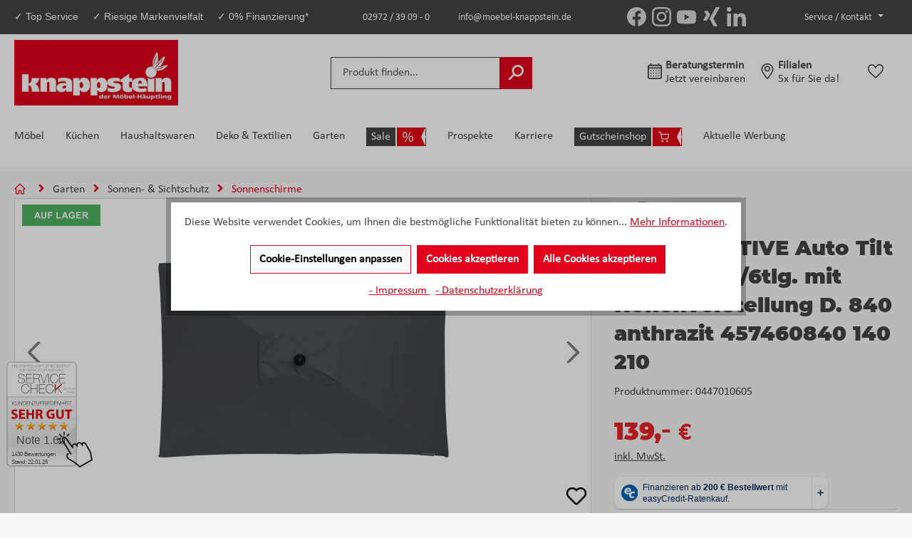

--- FILE ---
content_type: text/html; charset=UTF-8
request_url: https://www.moebel-knappstein.de/p/doppler-active-auto-tilt-ca.-210x140-6tlg.-mit-hoehenverstellung-d.-840-anthrazit-457460840-140-210-0447010605/
body_size: 49395
content:

<!DOCTYPE html>

<html lang="de-DE"
      itemscope="itemscope"
      >

                            
    <head>
            <script>
        window.MpRestrictedDatetimepickerConfig = {
            openinghours: {},
            holidays: {}
        };
        window.MpRestrictedDatetimepickerConfig.holidays = 
                {
                    dates:
                    [
                                            "07.04.2023",
                        "10.04.2023",
                        "01.05.2023",
                        "18.05.2023",
                        "29.05.2023",
                        "08.06.2023",
                        "03.10.2023",
                        "01.11.2023",
                        "25.12.2023",
                        "26.12.2023",
                        "01.01.2024",
                        "29.03.2024",
                        "01.04.2024",
                        "01.05.2024",
                        "09.05.2024",
                        "20.05.2024",
                        "30.05.2024"
                    ]
                }
            ;
        window.MpRestrictedDatetimepickerConfig.openinghours = 
                {
                all    : '10:00-19:00',  
                mo    : '',
                di    : '',
                mi    : '',
                do    : '',
                fr    : '',
                sa    : '10:00-18:00',
                so    : "no"
                }
            ;
        if (typeof window.MpRestrictedDatetimepickerConfig.holidays !== 'object') {
            window.MpRestrictedDatetimepickerConfig.holidays = {};
        }
        if (typeof window.MpRestrictedDatetimepickerConfig.openinghours !== 'object') {
            window.MpRestrictedDatetimepickerConfig.openinghours = {};
        }
    </script>
                
                                    <meta charset="utf-8">
            
                            <meta name="viewport"
                      content="width=device-width, initial-scale=1, shrink-to-fit=no">
            
                                        <meta name="author"
                      content="">
                <meta name="robots"
                      content="index,follow">
                <meta name="revisit-after"
                      content="15 days">
                <meta name="keywords"
                      content="">
                <meta name="description"
                      content="doppler ACTIVE Auto Tilt ca. 210x140/6tlg. mit Höhenverstellung D. 840 anthrazit 457460840 140 210  | 0447010605 für nur 150 € von Möbel Knappstein &gt;&gt; Jetzt shoppen! ⭐⭐⭐⭐⭐">
            
    <link rel="alternate"
          type="application/rss+xml"
          title="Blog Feed"
          href="/blog.rss" />

    <link rel="alternate"
          type="application/rss+xml"
          title="Prospekte Feed"
          href="/post.rss" />


        
                
            
            
            
            
        <script class="easycredit-config" type="application/json">{"api-key":"1.de.12979.1","widget-selector":".product-detail-buy .product-detail-tax-container","amount":139.0,"disable-flexprice":false,"payment-types":{"019b8d63057173ef8387facf560679ac":"INSTALLMENT","019b8d6305dc72628d590cd39981a0b9":"BILL"}}</script>
    

                        
                        <meta property="og:type" content="product"/>
        
                    <meta property="og:site_name" content="Knappstein"/>
        
                    <meta property="og:url" content="https://www.moebel-knappstein.de/p/doppler-active-auto-tilt-ca.-210x140-6tlg.-mit-hoehenverstellung-d.-840-anthrazit-457460840-140-210-0447010605/"/>
        
                                    <meta property="og:title" content="doppler ACTIVE Auto Tilt ca. 210x140/6tlg. mit Höhenverstellung D. 840 anthrazit 457460840 140 210 | 0447010605 ✓ Der Möbel-Häuptling ✓ Möbel zum Wohlfühlen und vieles mehr finden Sie 5 x im Herzen Deutschlands ✓ Jetzt Termin vereinbaren!"/>
                    
                                    <meta property="og:description" content="doppler ACTIVE Auto Tilt ca. 210x140/6tlg. mit Höhenverstellung D. 840 anthrazit 457460840 140 210  | 0447010605 für nur 150 € von Möbel Knappstein &gt;&gt; Jetzt shoppen! ⭐⭐⭐⭐⭐"/>
                    
                                    <meta property="og:image" content="https://www.moebel-knappstein.de/media/17/c8/08/1729254917/doppler-ACTIVE-Auto-Tilt-ca-210x140-6tlg-mit-Hoehenverstellung-D-840-anthrazit-457460840-140-210-0447010605-001.webp"/>
                    
                                    <meta property="product:brand" content="Doppler"/>
                    
                                
            <meta property="product:price:amount"
                  content="139"/>
            <meta property="product:price:currency"
                  content="EUR"/>
        
                    <meta property="product:product_link" content="https://www.moebel-knappstein.de/p/doppler-active-auto-tilt-ca.-210x140-6tlg.-mit-hoehenverstellung-d.-840-anthrazit-457460840-140-210-0447010605/"/>
        
                    <meta name="twitter:card" content="product"/>
        
                    <meta name="twitter:site" content="Knappstein"/>
        
                                    <meta property="twitter:title" content="doppler ACTIVE Auto Tilt ca. 210x140/6tlg. mit Höhenverstellung D. 840 anthrazit 457460840 140 210 | 0447010605 ✓ Der Möbel-Häuptling ✓ Möbel zum Wohlfühlen und vieles mehr finden Sie 5 x im Herzen Deutschlands ✓ Jetzt Termin vereinbaren!"/>
                    
                                    <meta property="twitter:description" content="doppler ACTIVE Auto Tilt ca. 210x140/6tlg. mit Höhenverstellung D. 840 anthrazit 457460840 140 210  | 0447010605 für nur 150 € von Möbel Knappstein &gt;&gt; Jetzt shoppen! ⭐⭐⭐⭐⭐"/>
                    
                                    <meta property="twitter:image" content="https://www.moebel-knappstein.de/media/17/c8/08/1729254917/doppler-ACTIVE-Auto-Tilt-ca-210x140-6tlg-mit-Hoehenverstellung-D-840-anthrazit-457460840-140-210-0447010605-001.webp"/>
                        

    

                                    <meta 
                      content="Knappstein">
                <meta 
                      content="">
                <meta 
                      content="true">
                <meta 
                      content="https://www.moebel-knappstein.de/media/94/14/fc/1687158268/kpp-logo-23.webp">
            
    
    
                                                

                
                    <script type="application/ld+json">
            [{"@context":"https:\/\/schema.org\/","@type":"Product","name":"doppler ACTIVE Auto Tilt ca. 210x140\/6tlg. mit H\u00f6henverstellung D. 840 anthrazit 457460840 140 210","description":"Sonnenschutz und Eleganz - doppler ACTIVE Auto Tilt ca. 210x140\/6tlg.\nSuchen Sie nach einer stilvollen L\u00f6sung, um sich vor der Sonne zu sch\u00fctzen? Der doppler ACTIVE Auto Tilt bietet Ihnen genau das, und das in einem attraktiven Design. Dieser hochwertige Sonnenschirm ist das ideale Zubeh\u00f6r f\u00fcr Ihren Garten, Ihre Terrasse oder Ihren Balkon.\n\nProduktbeschreibung: doppler ACTIVE Auto Tilt\nDer Sonnenschirm der Marke Doppler besticht durch seine praktischen Funktionen und seine elegante Farbe. Mit einer H\u00f6he von ca. 210 cm und einer Breite von ca. 140 cm bietet er gen\u00fcgend Schatten und sch\u00fctzt sie zuverl\u00e4ssig vor Sonnenstrahlen.\n\nDank seiner praktischen H\u00f6henverstellung l\u00e4sst sich der Schirm einfach und komfortabel in seiner H\u00f6he variieren. Sein Bezug aus 100% Polyester sch\u00fctzt nicht nur vor der Sonne, er gibt dem Schirm auch eine elegante \u00c4sthetik. Er wird durch ein robustes Gestell aus Alu\/Stahl erg\u00e4nzt, das f\u00fcr Stabilit\u00e4t und Langlebigkeit sorgt.\n\nDer in modischem Anthrazit gehaltene Sonnenschirm l\u00e4sst sich leicht mit verschiedensten Gartenm\u00f6bel-Stilen kombinieren und f\u00fcgt sich harmonisch in jedes Ambiente ein. Der Sonnenschirm mit der Artikelnummer 457460840 ist Teil der Serie ACTIVE und unterstreicht ihre gute Wahl in Sachen Qualit\u00e4t und Design.\n\nOnline reservieren oder im M\u00f6belhaus beraten lassen\nBei M\u00f6bel Knappstein k\u00f6nnen Sie die Produkte online reservieren, sofern sie lagernd sind. Gerne steht Ihnen auch unser kompetentes Beratungsteam im M\u00f6belhaus zur Verf\u00fcgung, um Ihre individuellen Fragen zu beantworten und Sie bei Ihrer Auswahl zu unterst\u00fctzen.\n\nEntscheiden Sie sich f\u00fcr den doppler ACTIVE Auto Tilt und genie\u00dfen Sie Sonnentage gesch\u00fctzt und stilvoll. Wir freuen uns auf Ihre Online-Reservierung oder Ihren Besuch in unserem M\u00f6belhaus!","sku":"0447010605","mpn":"Active Auto Tilt 457460","brand":{"@type":"Brand","name":"Doppler"},"image":["https:\/\/www.moebel-knappstein.de\/media\/17\/c8\/08\/1729254917\/doppler-ACTIVE-Auto-Tilt-ca-210x140-6tlg-mit-Hoehenverstellung-D-840-anthrazit-457460840-140-210-0447010605-001.webp","https:\/\/www.moebel-knappstein.de\/media\/0e\/02\/88\/1729254918\/doppler-ACTIVE-Auto-Tilt-ca-210x140-6tlg-mit-Hoehenverstellung-D-840-anthrazit-457460840-140-210-0447010605-002.webp","https:\/\/www.moebel-knappstein.de\/media\/90\/1b\/c6\/1729254918\/doppler-ACTIVE-Auto-Tilt-ca-210x140-6tlg-mit-Hoehenverstellung-D-840-anthrazit-457460840-140-210-0447010605-003.webp","https:\/\/www.moebel-knappstein.de\/media\/12\/f4\/d6\/1729254919\/doppler-ACTIVE-Auto-Tilt-ca-210x140-6tlg-mit-Hoehenverstellung-D-840-anthrazit-457460840-140-210-0447010605-004.webp","https:\/\/www.moebel-knappstein.de\/media\/cf\/c9\/dc\/1729254920\/doppler-ACTIVE-Auto-Tilt-ca-210x140-6tlg-mit-Hoehenverstellung-D-840-anthrazit-457460840-140-210-0447010605-005.webp","https:\/\/www.moebel-knappstein.de\/media\/25\/1c\/6d\/1729254920\/doppler-ACTIVE-Auto-Tilt-ca-210x140-6tlg-mit-Hoehenverstellung-D-840-anthrazit-457460840-140-210-0447010605-006.webp"],"offers":[{"@type":"Offer","availability":"https:\/\/schema.org\/LimitedAvailability","itemCondition":"https:\/\/schema.org\/NewCondition","priceCurrency":"EUR","priceValidUntil":"2026-01-22","url":"https:\/\/www.moebel-knappstein.de\/p\/doppler-active-auto-tilt-ca.-210x140-6tlg.-mit-hoehenverstellung-d.-840-anthrazit-457460840-140-210-0447010605\/","price":139.0}]},{"@context":"https:\/\/schema.org","@type":"BreadcrumbList","itemListElement":[{"@type":"ListItem","position":1,"name":"Garten","item":"https:\/\/www.moebel-knappstein.de\/garten\/"},{"@type":"ListItem","position":2,"name":"Sonnen- & Sichtschutz","item":"https:\/\/www.moebel-knappstein.de\/garten\/sonnen-sichtschutz\/"},{"@type":"ListItem","position":3,"name":"Sonnenschirme","item":"https:\/\/www.moebel-knappstein.de\/garten\/sonnen-sichtschutz\/sonnenschirme\/"}]},{"@context":"https:\/\/schema.org","@type":"Organization","url":"https:\/\/www.moebel-knappstein.de\/media\/94\/14\/fc\/1687158268\/kpp-logo-23.webp"}]
        </script>
            



                    <link rel="shortcut icon"
                  href="https://www.moebel-knappstein.de/media/87/92/7f/1659705172/favicon-knappstein-100x100[1].png">
        
                            
        <link rel="canonical" href="https://www.moebel-knappstein.de/p/doppler-active-auto-tilt-ca.-210x140-6tlg.-mit-hoehenverstellung-d.-840-anthrazit-457460840-140-210-0447010605/">
                    <title>doppler ACTIVE Auto Tilt ca. 210x140/6tlg. mit Höhenverstellung D. 840 anthrazit 457460840 140 210 | 0447010605 ✓ Der Möbel-Häuptling ✓ Möbel zum Wohlfühlen und vieles mehr finden Sie 5 x im Herzen Deutschlands ✓ Jetzt Termin vereinbaren!</title>
    
                                                                                <link rel="stylesheet"
                      href="https://www.moebel-knappstein.de/theme/598a87ebcf8d32e3319baa46e367eba9/css/all.css?1768571774">
                                    

            <link rel="stylesheet" href="https://cdnjs.cloudflare.com/ajax/libs/font-awesome/5.15.4/css/all.min.css" crossorigin="anonymous"/>
    
            <link rel="stylesheet" href="https://www.moebel-knappstein.de/bundles/moorlfoundation/storefront/css/animate.css?1760948164">
    
    
            <style>
            :root {
                --moorl-advanced-search-width: 600px;
            }
        </style>
    
    <!-- START - We recommend to place the below code in head tag of your website html  -->
    <style>
        @font-face {
            font-display: block;
            font-family: Roboto;
            src: url(https://assets.brevo.com/font/Roboto/Latin/normal/normal/7529907e9eaf8ebb5220c5f9850e3811.woff2) format("woff2"), url(https://assets.brevo.com/font/Roboto/Latin/normal/normal/25c678feafdc175a70922a116c9be3e7.woff) format("woff")
        }

        @font-face {
            font-display: fallback;
            font-family: Roboto;
            font-weight: 600;
            src: url(https://assets.brevo.com/font/Roboto/Latin/medium/normal/6e9caeeafb1f3491be3e32744bc30440.woff2) format("woff2"), url(https://assets.brevo.com/font/Roboto/Latin/medium/normal/71501f0d8d5aa95960f6475d5487d4c2.woff) format("woff")
        }

        @font-face {
            font-display: fallback;
            font-family: Roboto;
            font-weight: 700;
            src: url(https://assets.brevo.com/font/Roboto/Latin/bold/normal/3ef7cf158f310cf752d5ad08cd0e7e60.woff2) format("woff2"), url(https://assets.brevo.com/font/Roboto/Latin/bold/normal/ece3a1d82f18b60bcce0211725c476aa.woff) format("woff")
        }

        #sib-container input:-ms-input-placeholder {
            text-align: left;
            font-family: Helvetica, sans-serif;
            color: #c0ccda;
        }

        #sib-container input::placeholder {
            text-align: left;
            font-family: Helvetica, sans-serif;
            color: #c0ccda;
        }

        #sib-container textarea::placeholder {
            text-align: left;
            font-family: Helvetica, sans-serif;
            color: #c0ccda;
        }

        #sib-container a {
            text-decoration: underline;
            color: #2BB2FC;
        }
    </style>
    <link rel="stylesheet" href="https://sibforms.com/forms/end-form/build/sib-styles.css">
    <!--  END - We recommend to place the above code in head tag of your website html -->

                        <script>
        window.features = {"V6_5_0_0":true,"v6.5.0.0":true,"V6_6_0_0":false,"v6.6.0.0":false,"V6_7_0_0":false,"v6.7.0.0":false,"VUE3":false,"vue3":false,"JOIN_FILTER":false,"join.filter":false,"MEDIA_PATH":false,"media.path":false,"ES_MULTILINGUAL_INDEX":false,"es.multilingual.index":false,"STOCK_HANDLING":true,"stock.handling":true,"ASYNC_THEME_COMPILATION":false,"async.theme.compilation":false,"FEATURE_SWAGCMSEXTENSIONS_1":true,"feature.swagcmsextensions.1":true,"FEATURE_SWAGCMSEXTENSIONS_2":true,"feature.swagcmsextensions.2":true,"FEATURE_SWAGCMSEXTENSIONS_8":true,"feature.swagcmsextensions.8":true,"FEATURE_SWAGCMSEXTENSIONS_63":true,"feature.swagcmsextensions.63":true};
    </script>
        
                                                                
            <script>
                                    window.gtagActive = true;
                    window.gtagURL = 'https://www.googletagmanager.com/gtag/js?id=G-WHTZDCT5DN';
                    window.controllerName = 'product';
                    window.actionName = 'index';
                    window.trackOrders = '1';
                    window.gtagTrackingId = 'G-WHTZDCT5DN';
                    window.dataLayer = window.dataLayer || [];
                    window.gtagConfig = {
                        'anonymize_ip': '1',
                        'cookie_domain': 'none',
                        'cookie_prefix': '_swag_ga',
                    };

                    function gtag() { dataLayer.push(arguments); }
                            </script>
            
            <script>
            window.dataLayer = window.dataLayer || [];
            function gtag() { dataLayer.push(arguments); }

            (() => {
                const analyticsStorageEnabled = document.cookie.split(';').some((item) => item.trim().includes('google-analytics-enabled=1'));
                const adsEnabled = document.cookie.split(';').some((item) => item.trim().includes('google-ads-enabled=1'));

                // Always set a default consent for consent mode v2
                gtag('consent', 'default', {
                    'ad_user_data': adsEnabled ? 'granted' : 'denied',
                    'ad_storage': adsEnabled ? 'granted' : 'denied',
                    'ad_personalization': adsEnabled ? 'granted' : 'denied',
                    'analytics_storage': analyticsStorageEnabled ? 'granted' : 'denied'
                });
            })();
        </script>
    

    <!-- Shopware Analytics -->
    <script>
        window.shopwareAnalytics = {
            trackingId: '947666bc8e252aec217481c16810abc0',
            merchantConsent: true,
            debug: false,
            storefrontController: 'Product',
            storefrontAction: 'index',
            storefrontRoute: 'frontend.detail.page',
            storefrontCmsPageType:  null ,
        };
    </script>
    <!-- End Shopware Analytics -->
        

    


<script type="text/javascript">
    (function () {
      var c, d, e;
      d = document;
      e = d.createElement("script");
      e.type = "text/javascript";
      e.src = "https://ext1.service-check.com/widgets/widget_plus/OGU2NzljY2ZlYS4zMjg=/sc_widget_plus.js";
      c = d.getElementsByTagName("script")[0];
      c.parentNode.insertBefore(e, c);
      e.onload = function () {
        if (d.readyState === 'complete' || (d.readyState !== 'loading' && !d.documentElement.doScroll)) {
          new ScWidgetPlus();
        } else {
          d.addEventListener('DOMContentLoaded', function () {
            new ScWidgetPlus()
          });
        }
      }
    })();
    !function () {
      let e, t, c;
      t = document, c = t.createElement("script"), c.type = "text/javascript", c.src = "https://ext1.service-check.com/widgets/badge2018/8e679ccfea/sc_widget2018.js", e = t.getElementsByTagName("script")[0], e.parentNode.insertBefore(c, e), c.onload = function () {
        "complete" === t.readyState || "loading" !== t.readyState && !t.documentElement.doScroll
          ? (new ServiceCheckImageWidget).init()
          : t.addEventListener("DOMContentLoaded", (function () {
            (new ServiceCheckImageWidget).init()
          }))
      }
    }();
</script>



<script type="text/javascript">
    window.__be = window.__be || {};
    const leadanizerID = "knappstein";
    
    (function() {
        var be = document.createElement('script'); 
        be.type = 'text/javascript'; 
        be.async = true;
        be.src = "https://www.ldnzr.de/knappstein/funnelconfig.js";
    
        be.setAttribute("id", "leadanizer");
        var s = document.getElementsByTagName('script')[0]; 
        s.parentNode.insertBefore(be, s);
    })();
    </script>
    <div id="appointmentData" style="display:none">appointmentData:bo=1&t=163&v=2</div>
    
     


                            
            <script type="text/javascript"
                                src='https://www.google.com/recaptcha/api.js?render=6Lf0mWIrAAAAALXrKpxinpPgMnTUQSWU-YmaUX97'
                defer></script>
        <script>
                                        window.googleReCaptchaV3Active = true;
                    </script>
            
                    

                                                                                        
                                                                                                        
                                                                                                        
                                                                                                        
                                                                                                        
                                                                                                        
                                                                                                        
                                                                                                        
                                                                                                        
                                                                                                        
                                                                                                        
                                                                                                        
                                                                                                                                                        
                                                                                                        
                                                                                                                                                        
                                                                                                        
                                                                                                                                                        
                                                                                                                                                        
                                                                                                        
                                                                                                        
                                                                                                                                                        
                                                                                    
                                    <script>
                    window.useDefaultCookieConsent = true;
                </script>
                    
                                            <script>
                window.activeNavigationId = 'e231c201dfc1443f9a6d135c0b787c9a';
                window.router = {
                    'frontend.cart.offcanvas': '/checkout/offcanvas',
                    'frontend.cookie.offcanvas': '/cookie/offcanvas',
                    'frontend.checkout.finish.page': '/checkout/finish',
                    'frontend.checkout.info': '/widgets/checkout/info',
                    'frontend.menu.offcanvas': '/widgets/menu/offcanvas',
                    'frontend.cms.page': '/widgets/cms',
                    'frontend.cms.navigation.page': '/widgets/cms/navigation',
                    'frontend.account.addressbook': '/widgets/account/address-book',
                    'frontend.country.country-data': '/country/country-state-data',
                    'frontend.app-system.generate-token': '/app-system/Placeholder/generate-token',
                    };
                window.salesChannelId = '5e8ef8ae0d464e08ad0a51f1f526ffc4';
            </script>
        

        
    <script>
        window.router['widgets.swag.cmsExtensions.quickview'] = '/swag/cms-extensions/quickview';
        window.router['widgets.swag.cmsExtensions.quickview.variant'] = '/swag/cms-extensions/quickview/variant';
    </script>

    <script>
    if (typeof window.router === 'object') {
        window.router['frontend.easycredit.express'] = '/easycredit/express';
    }
    </script>


    <script>
        window.router['frontend.shopware_analytics.customer.data'] = '/storefront/script/shopware-analytics-customer'
    </script>

                                <script>
                
                window.breakpoints = {"xs":0,"sm":576,"md":768,"lg":992,"xl":1200};
            </script>
        
                                    <script>
                    window.customerLoggedInState = 0;

                    window.wishlistEnabled = 1;
                </script>
                    
                        
                            <script>
                window.themeAssetsPublicPath = 'https://www.moebel-knappstein.de/theme/01975d9d0c3a70f7b7abd6a4df9cba2a/assets/';
            </script>
        
            
                                                                                            <script type="text/javascript" src="https://www.moebel-knappstein.de/theme/598a87ebcf8d32e3319baa46e367eba9/js/all.js?1768571774" defer></script>
                                                        

    
        
        
        
        
    
        
                            

                                
    <script>
        window.mollie_javascript_use_shopware = '0'
    </script>

            <script type="text/javascript" src="https://www.moebel-knappstein.de/bundles/molliepayments/mollie-payments.js?1760948164" defer></script>
    



        <script type="module" src="https://ratenkauf.easycredit.de/api/resource/webcomponents/v3/easycredit-components/easycredit-components.esm.js" defer></script>
    
    </head>

            <body class="is-ctl-product is-act-index">

                                                                                                            
                                                                                                        
                                                                                                        
                                                                                                        
                                                                                                        
                                                                                                        
                                                                                                        
                                                                                                        
                                                                                                        
                                                                                                        
                                                                                                        
                                                                                                        
                                                                                                                                                        
                                                                                                        
                                                                                                                                                        
                                                                                                        
                                                                                                                                                        
                                                                                                                                                        
                                                                                                        
                                                                                                        
                                                                                                                                                        
                                                                                    
                <noscript class="noscript-main">
                
    <div role="alert"
         class="alert alert-info alert-has-icon">
                                                                        
                                                                                                                                                            <span class="icon icon-info">
                        <svg xmlns="http://www.w3.org/2000/svg" xmlns:xlink="http://www.w3.org/1999/xlink" width="24" height="24" viewBox="0 0 24 24"><defs><path d="M12 7c.5523 0 1 .4477 1 1s-.4477 1-1 1-1-.4477-1-1 .4477-1 1-1zm1 9c0 .5523-.4477 1-1 1s-1-.4477-1-1v-5c0-.5523.4477-1 1-1s1 .4477 1 1v5zm11-4c0 6.6274-5.3726 12-12 12S0 18.6274 0 12 5.3726 0 12 0s12 5.3726 12 12zM12 2C6.4772 2 2 6.4772 2 12s4.4772 10 10 10 10-4.4772 10-10S17.5228 2 12 2z" id="icons-default-info" /></defs><use xlink:href="#icons-default-info" fill="#758CA3" fill-rule="evenodd" /></svg>
        </span>
                                                        
                                    
                    <div class="alert-content-container">
                                                    
                                    <div class="alert-content">
                                                    Um unseren Shop in vollem Umfang nutzen zu können, empfehlen wir Ihnen Javascript in Ihrem Browser zu aktivieren.
                                            </div>
                
                                                                </div>
            </div>
            </noscript>
        

            
                                <style type="text/css">

        .shd-usp-bar-social-media-wrapper {
            display: inline-flex;
            padding-top: 5px;
        }

                .shd-usp-bar-container > .custom-header {
            justify-content: space-between;
        }

        @media (max-width: 991px) {
            .shd-usp-bar-social-media-wrapper {
                display: none;
            }

            .shd-usp-bar-container > .custom-header {
                justify-content: center;
            }
        }

        
        
                .custom-header-wrapper {
         background-color: #444444;
         min-height: 20px;
                }

        
                .sch-icon img,
        .shd-usp-bar-container .footer-social-media .icon > svg {
            transform: scale(80%) !important;
        }

        .shd-usp-icon {
            text-align: -webkit-right;
        }

        
        /*Elements Box*/
                .custom-header .shd-usp-bar-element,
        .shd-usp-bar-element {
            align-items: center;
         padding-top: 10px;
         padding-right: 20px;
         padding-bottom: 10px;
         padding-left: 20px;
                }

        
        /* All Texts */
                .shd-usp-bar-element .shd-header-link {
         color: #fff;
         font-size: 14px;
         font-family: Arial, sans-serif;
                }

        
        /* Text Hover */
                a.shd-header-link:hover {
            color: #f0f0f0;
        }

        
                .shd-last-usp-element {
            text-align: right;
            width: 20%;
        }

        
                .shd-last-usp-element {
            margin-top: 5px;
        }

        
                .shd-header-six-element-text {
            font-weight: bold;
            font-size: 16;
            color: #004px;
        }

        
        /* Mobile version */
        @media screen and (max-width: 991px) {
            .shd-usp-bar-container > .custom-header {
                display: flex !important;
            }

        
                    .custom-header-wrapper .custom-header .shd-usp-bar-element {
             padding-top: 10px;
             padding-right: 10px;
             padding-bottom: 10px;
             padding-left: 10px;
                        }

        
                    .custom-header-wrapper .custom-header .shd-usp-bar-element .shd-header-link {
                font-size: 12px;
            }

        
            .custom-header .shd-usp-text-one {
                display: none ;
            }

            .custom-header .shd-usp-text-two {
                display: none ;
            }

            .custom-header .shd-usp-text-three {
                display: none ;
            }

            .custom-header .shd-usp-text-four {
                display: none ;
            }

            .custom-header .shd-usp-text-five {
                display: none ;
            }
        }

    </style>

    <div class="custom-header-wrapper">
                <div class="container shd-usp-bar-container">
            
                <div class="custom-header">

                                                            
                                                                        <section
                                class="shd-usp-bar-social-media-wrapper shd-usp-bar-element d-flex align-items-center order-3">
                                                                                                                            <div class="">
                                                        <div class="footer-social-media">
        <a class="btn"
            href="https://de-de.facebook.com/Moebel.Knappstein/"
            title="Facebook"
            target="_blank">
            <span class="footer-social-media-icon">
                        
                    <span class="icon icon-facebook">
            <svg xmlns="http://www.w3.org/2000/svg" width="24" height="24" viewBox="0 0 24 24"><g class="nc-icon-wrapper"><path fill="#758CA3" fill-rule="evenodd" d="M24 12c0-6.627-5.373-12-12-12S0 5.373 0 12c0 5.99 4.388 10.954 10.125 11.854V15.47H7.078V12h3.047V9.356c0-3.007 1.792-4.668 4.533-4.668 1.312 0 2.686.234 2.686.234v2.953H15.83c-1.491 0-1.956.925-1.956 1.874V12h3.328l-.532 3.469h-2.796v8.385C19.612 22.954 24 17.99 24 12"/></g></svg>

        </span>
                </span>
        </a>
    </div>
                                                </div>
                                                                                    
                                                                                                                            <div class="">
                                                        <div class="footer-social-media">
        <a class="btn"
           href="https://www.instagram.com/moebel.knappstein/"
           title="Instagram"
           target="_blank">
            <span class="footer-social-media-icon">
                        
                    <span class="icon icon-instagram">
            <svg xmlns="http://www.w3.org/2000/svg" width="24" height="24" viewBox="0 0 24 24"><g class="nc-icon-wrapper"><path fill="#758CA3" fill-rule="evenodd" d="M13.156.008c2.223.004 2.677.021 3.786.072 1.277.058 2.15.26 2.912.557a5.88 5.88 0 0 1 2.125 1.384 5.88 5.88 0 0 1 1.384 2.125c.296.763.499 1.635.557 2.912.055 1.194.07 1.63.072 4.331v1.23c-.002 2.701-.017 3.137-.072 4.33-.058 1.278-.26 2.15-.557 2.913a5.88 5.88 0 0 1-1.384 2.125 5.88 5.88 0 0 1-2.125 1.383c-.763.297-1.635.5-2.912.558-1.194.054-1.63.07-4.331.072h-1.23c-2.701-.002-3.137-.018-4.33-.072-1.278-.058-2.15-.261-2.913-.558a5.88 5.88 0 0 1-2.125-1.383A5.88 5.88 0 0 1 .63 19.862c-.297-.763-.5-1.635-.558-2.912-.05-1.11-.068-1.564-.071-3.786v-2.32C.004 8.62.02 8.167.072 7.058.13 5.78.333 4.908.63 4.146A5.88 5.88 0 0 1 2.013 2.02 5.88 5.88 0 0 1 4.138.637C4.901.341 5.773.138 7.05.08 8.16.03 8.614.012 10.836.008zm-.28 2.161h-1.76c-2.408.003-2.829.018-3.967.07-1.17.053-1.805.249-2.228.413-.56.218-.96.478-1.38.897-.419.42-.679.82-.897 1.38-.164.422-.36 1.058-.413 2.227-.052 1.139-.067 1.56-.07 3.968v1.76c.003 2.408.018 2.829.07 3.967.054 1.17.25 1.805.413 2.228.218.56.478.96.898 1.38.42.419.82.679 1.38.897.422.164 1.057.36 2.227.413 1.096.05 1.527.065 3.708.069h2.279c2.18-.004 2.612-.02 3.708-.07 1.17-.053 1.805-.248 2.227-.412.56-.218.96-.478 1.38-.898.42-.42.68-.82.897-1.38.164-.422.36-1.057.413-2.227.05-1.096.066-1.527.07-3.708v-2.279c-.004-2.18-.02-2.611-.07-3.708-.053-1.17-.249-1.805-.413-2.227a3.716 3.716 0 0 0-.897-1.38c-.42-.42-.82-.68-1.38-.897-.422-.164-1.058-.36-2.227-.413-1.139-.052-1.56-.067-3.968-.07zm-.88 3.675a6.16 6.16 0 1 1 0 12.32 6.16 6.16 0 0 1 0-12.32zm0 2.161a3.999 3.999 0 1 0 0 7.998 3.999 3.999 0 0 0 0-7.998zM18.4 4.161a1.44 1.44 0 1 1 0 2.879 1.44 1.44 0 0 1 0-2.88z"/></g></svg>

        </span>
                </span>
        </a>
    </div>
                                                </div>
                                                                                    
                                                                                                                    
                                                                                                                            <div class="">
                                                        <div class="footer-social-media">
        <a class="btn"
           href="https://www.youtube.com/@mobel.knappstein"
           title="Extra Icon"
           target="_blank">
            <span class="footer-social-media-icon">
                        
                    <span class="icon icon-youtube">
            <svg xmlns="http://www.w3.org/2000/svg" width="24" height="24" viewBox="0 0 24 24"><g class="nc-icon-wrapper"><path fill="#758CA3" fill-rule="evenodd" d="M23.46 6.631a3.005 3.005 0 0 0-2.115-2.128C19.479 4 12 4 12 4s-7.48 0-9.345.503A3.005 3.005 0 0 0 .541 6.631c-.5 1.878-.5 5.795-.5 5.795s0 3.917.5 5.794a2.96 2.96 0 0 0 2.114 2.094c1.866.504 9.345.504 9.345.504s7.48 0 9.345-.504a2.96 2.96 0 0 0 2.114-2.094c.5-1.877.5-5.794.5-5.794s0-3.917-.5-5.795zM9.553 15.982V8.87l6.251 3.557-6.251 3.556z"/></g></svg>

        </span>
                </span>
        </a>
    </div>
                                                </div>
                                                                                    
                                                                                                                            <div class="">
                                                        <div class="footer-social-media">
        <a class="btn"
           href="https://www.xing.com/pages/mobelknappsteingmbh-co-kg"
           title="Extra Icon 2"
           target="_blank">
            <span class="footer-social-media-icon">
                        
                    <span class="icon icon-xing">
            <?xml version="1.0" encoding="iso-8859-1"?>
<!DOCTYPE svg PUBLIC "-//W3C//DTD SVG 1.1//EN" "http://www.w3.org/Graphics/SVG/1.1/DTD/svg11.dtd">
<svg fill="#000000" version="1.1" id="Capa_1" xmlns="http://www.w3.org/2000/svg" xmlns:xlink="http://www.w3.org/1999/xlink"
     width="800px" height="800px" viewBox="0 0 540.543 540.543"
     xml:space="preserve">
<g>
	<g>
		<path d="M129.989,378.772c8.274,0,15.361-5.006,21.243-15.036c53.813-95.423,81.806-145.093,83.991-149.028l-53.593-93.458
			c-5.667-9.804-12.858-14.707-21.567-14.707H81.953c-5.019,0-8.495,1.634-10.459,4.902c-2.399,3.268-2.289,7.301,0.325,12.087
			l52.613,91.176c0.214,0.232,0.214,0.331,0,0.331L41.75,361.453c-2.172,4.149-2.172,8.066,0,11.757
			c2.173,3.715,5.557,5.562,10.129,5.562H129.989z"/>
        <path d="M488.492,0h-78.758c-8.495,0-15.472,4.902-20.912,14.707C277.053,212.97,219.206,315.596,215.283,322.555l110.784,203.282
			c5.227,9.804,12.418,14.706,21.567,14.706h78.104c4.791,0,8.28-1.634,10.459-4.902c2.172-3.715,2.068-7.748-0.325-12.099
			L326.073,322.555v-0.318L498.627,16.995c2.393-4.571,2.393-8.592,0-12.087C496.662,1.634,493.284,0,488.492,0z"/>
	</g>
</g>
</svg>

        </span>
                </span>
        </a>
    </div>
                                                </div>
                                                                                    
                                                                                                                            <div class="">
                                                        <div class="footer-social-media">
        <a class="btn"
           href="https://www.linkedin.com/company/moebel-knappstein/?originalSubdomain=de"
           title="Extra Icon 3"
           target="_blank">
            <span class="footer-social-media-icon">
                        
                    <span class="icon icon-linkedin">
            <svg xmlns="http://www.w3.org/2000/svg" width="24" height="24" viewBox="0 0 24 24">
    <g class="nc-icon-wrapper">
        <path fill="#758CA3" fill-rule="evenodd"
              d="M5.372 24H.396V7.977h4.976V24zM2.882 5.791C1.29 5.791 0 4.473 0 2.882a2.882 2.882 0 0 1 5.763 0c0 1.591-1.29 2.91-2.881 2.91zM23.995 24H19.03v-7.8c0-1.859-.038-4.243-2.587-4.243-2.587 0-2.984 2.02-2.984 4.11V24H8.49V7.977h4.772v2.185h.07c.664-1.258 2.287-2.587 4.708-2.587 5.035 0 5.961 3.316 5.961 7.623V24h-.005z"/>
    </g>
</svg>

        </span>
                </span>
        </a>
    </div>
                                                </div>
                                                                                    
                            </section>
                                            

                                                                        <div class="custom-user-usp order-1">
                                                                            <div class="shd-usp-bar-element shd-usp-text-one">

                    
                    
                    <span>
                                    <a class="shd-header-link" href="">
                         ✓ Top Service
                    </a>
                            </span>
            </div>
                                                                            <div class="shd-usp-bar-element shd-usp-text-two">

                    
                    
                    <span>
                                    <a class="shd-header-link" href="">
                         ✓ Riesige Markenvielfalt
                    </a>
                            </span>
            </div>
                                                                            <div class="shd-usp-bar-element shd-usp-text-three">

                    
                    
                    <span>
                                    <a class="shd-header-link" href="/service/finanzierung/">
                         ✓ 0% Finanzierung*
                    </a>
                            </span>
            </div>
                                                            </div>
                                            

                                        
                                                                                            <div
                                class="d-none d-lg-flex shd-usp-contact-wrapper order-2">
                                <div class="shd-usp-bar-element row justify-content-center">
                                                                            <div class="col-auto shd-header-link d-flex align-items-center">
                                            <font><a>02972 / 39 09 - 0</a></font>


                                        </div>
                                                                                                                <div class="col-auto shd-header-link d-flex align-items-center">
                                            <font><a>info@moebel-knappstein.de</a></font>


                                        </div>
                                                                    </div>
                            </div>
                                            

                                                                    <div
        class="d-flex dropdown order-4">
        <div class="shd-usp-service-wrapper shd-usp-bar-element d-flex align-items-center">
            <a href="#" class="dropdown-toggle shd-header-link" id="uspServiceDropdownButton" data-bs-toggle="dropdown" aria-haspopup="true"
               aria-expanded="true">
                <span class="d-none d-lg-inline">Service / Kontakt</span>
            </a>
            <div class="dropdown-menu" aria-labelledby="uspServiceDropdownButton">
                <div class="p-3">
                                                                                <div class="col-auto wb-header-right-navigation-item">
                                    <a class="wb-header-right-navigation-link"
                                                                                            href="/termin-vereinbaren/"
                                                                                                
                                            
                                            title="Termin vereinbaren"
                                    >
                                        <div class="main-navigation-link-text">
                                            
                                            <span  class="icon-left">Termin vereinbaren</span>
                                        </div>
                                    </a>
                                                                    </div>
                                                            <div class="col-auto wb-header-right-navigation-item">
                                    <a class="wb-header-right-navigation-link"
                                                                                            href="/rueckruf-vereinbaren/"
                                                                                                
                                            
                                            title="Rückruf vereinbaren"
                                    >
                                        <div class="main-navigation-link-text">
                                            
                                            <span  class="icon-left">Rückruf vereinbaren</span>
                                        </div>
                                    </a>
                                                                    </div>
                                                            <div class="col-auto wb-header-right-navigation-item">
                                    <a class="wb-header-right-navigation-link"
                                                                                            href="/kontakt/"
                                                                                                
                                            
                                            title="Kontakt"
                                    >
                                        <div class="main-navigation-link-text">
                                            
                                            <span  class="icon-left">Kontakt</span>
                                        </div>
                                    </a>
                                                                    </div>
                                                            <div class="col-auto wb-header-right-navigation-item">
                                    <a class="wb-header-right-navigation-link"
                                                                                            href="/newsletter/"
                                                                                                
                                            
                                            title="Newsletter"
                                    >
                                        <div class="main-navigation-link-text">
                                            
                                            <span  class="icon-left">Newsletter</span>
                                        </div>
                                    </a>
                                                                    </div>
                                                            <div class="col-auto wb-header-right-navigation-item">
                                    <a class="wb-header-right-navigation-link"
                                                                                            href="https://www.moebel-knappstein.de/service-kontakt-1.-ebene/auftragsauskunft/"
                                                                                                
                                            
                                            title="Auftragsauskunft"
                                    >
                                        <div class="main-navigation-link-text">
                                            
                                            <span  class="icon-left">Auftragsauskunft</span>
                                        </div>
                                    </a>
                                                                    </div>
                                                            <div class="col-auto wb-header-right-navigation-item">
                                    <a class="wb-header-right-navigation-link"
                                                                                            href="/service/"
                                                                                                
                                            
                                            title="Service"
                                    >
                                        <div class="main-navigation-link-text">
                                            
                                            <span  class="icon-left">Service</span>
                                        </div>
                                    </a>
                                                                    </div>
                                                            <div class="col-auto wb-header-right-navigation-item">
                                    <a class="wb-header-right-navigation-link"
                                                                                            href="/service/finanzierung/"
                                                                                                
                                            
                                            title="Zur Finanzierung"
                                    >
                                        <div class="main-navigation-link-text">
                                            
                                            <span  class="icon-left">Zur Finanzierung</span>
                                        </div>
                                    </a>
                                                                    </div>
                                                            <div class="col-auto wb-header-right-navigation-item">
                                    <a class="wb-header-right-navigation-link"
                                                                                            href="/unternehmen/"
                                                                                                
                                            
                                            title="Unternehmen"
                                    >
                                        <div class="main-navigation-link-text">
                                            
                                            <span  class="icon-left">Unternehmen</span>
                                        </div>
                                    </a>
                                                                    </div>
                                                            <div class="col-auto wb-header-right-navigation-item">
                                    <a class="wb-header-right-navigation-link"
                                                                                            href="/historie/"
                                                                                                
                                            
                                            title="Historie"
                                    >
                                        <div class="main-navigation-link-text">
                                            
                                            <span  class="icon-left">Historie</span>
                                        </div>
                                    </a>
                                                                    </div>
                                                    
                </div>
            </div>
        </div>
    </div>
                    
                </div>
                    </div>
    </div>
    
                <header class="header-main header-main--default">
                                                        
            
        
            <div class="container">
        <div class="header-row-wrapper">
            <div class="row align-items-center header-row shd-header-row">
                <div class="row shd-header-row-wrapper flex-column flex-lg-row gap-3 gap-lg-0">
                    <div class="col-12 col-lg order-0 d-flex justify-content-center justify-content-lg-start shd-header-logo-bar">
                                                                        <div class="col-6 col-md-3 col-lg-auto header-logo-col align-self-center">
                            <div class="header-logo-main">
                    <a class="header-logo-main-link"
               href="/"
               title="Zur Startseite gehen">
                                    <picture class="header-logo-picture">
                                                                                
                                                                            
                        
    
                        
                    <img src="https://www.moebel-knappstein.de/media/94/14/fc/1687158268/kpp-logo-23.webp"
                 alt="Zur Startseite gehen"
                 class="img-fluid header-logo-main-img"/>
                                </picture>
                            </a>
            </div>
                    </div>
                
                        
                    </div>
                    <div class="col-12 col-lg order-3 order-lg-1 shd-header-search-bar">
                                                                                                                    <div class="col-12 order-2 col-lg order-lg-1 ps-0 header-search-col">
        
    <div class="collapse"
         id="searchCollapse">
        <div class="header-search">
                            <form action="/search"
                      method="get"
                                                                      data-search-form="true"
                                                                  data-search-widget-options='{&quot;searchWidgetMinChars&quot;:3}'
                      data-url="/suggest?search="
                      class="header-search-form">
                                            <div class="input-group">
                                                            <input type="search"
                                       name="search"
                                       class="form-control header-search-input"
                                       autocomplete="off"
                                       autocapitalize="off"
                                       placeholder="Produkt finden..."
                                       aria-label="Produkt finden..."
                                       value=""
                                >
                            
                                <div class="input-group-append">
        <button type="submit" class="btn header-search-btn" aria-label="Suchen">
            <span class="header-search-icon">
                                                                                                                                                                                        <span class="icon icon-search">
                        <svg xmlns="http://www.w3.org/2000/svg" xmlns:xlink="http://www.w3.org/1999/xlink" width="16" height="16" viewBox="0 0 16 16"><defs><path id="icons-solid-search" d="M6.5235 10.8907 2.207 15.2071c-.3905.3905-1.0237.3905-1.4142 0-.3905-.3905-.3905-1.0237 0-1.4142l4.3164-4.3164C4.4108 8.4957 4 7.2958 4 6c0-3.3137 2.6863-6 6-6s6 2.6863 6 6-2.6863 6-6 6c-1.2958 0-2.4957-.4108-3.4765-1.1093zM10 10c2.2091 0 4-1.7909 4-4 0-2.2091-1.7909-4-4-4-2.2091 0-4 1.7909-4 4 0 2.2091 1.7909 4 4 4z" /></defs><use xlink:href="#icons-solid-search" fill="#758CA3" fill-rule="evenodd" /></svg>
        </span>
                </span>
        </button>
    </div>
                        </div>
                                    </form>
                    </div>
    </div>
            </div>

                                
                        
                    </div>
                    <div class="col-12 col-lg-auto order-2 shd-header-actions">
                                                                                                                <div class="header-search-actions-wrapper p-0">
                                                                                                                                                        
                
            <style>
            .shd-header-elements-wrapper {
                margin-left: 100px;
            }
            .header-actions-col-desktop {
                margin-right: -15px;
            }
            .shd-header-marketing-image {
                height: 110px;
            }

            
            
                            .shd-header-marketing-image {
                    text-align: right;
                }
            
            
            
                            .shd-header-marketing-image {
                    height: 110px;
                }
                    </style>
    

                                    
                                                                            <div class="header-actions-col">
        <div class="row header-actions">
                                                                                                                <div class="col-auto d-lg-none order-12">
                                                    <div class="menu-button">
                                                                                                                    <button class="btn nav-main-toggle-btn header-actions-btn"
                                                                    type="button"
                                                                    data-offcanvas-menu="true"
                                                                    aria-label="Menü">
                                                                                                                                                                                                                                            <span class="icon icon-stack">
                        <svg xmlns="http://www.w3.org/2000/svg" xmlns:xlink="http://www.w3.org/1999/xlink" width="24" height="24" viewBox="0 0 24 24"><defs><path d="M3 13c-.5523 0-1-.4477-1-1s.4477-1 1-1h18c.5523 0 1 .4477 1 1s-.4477 1-1 1H3zm0-7c-.5523 0-1-.4477-1-1s.4477-1 1-1h18c.5523 0 1 .4477 1 1s-.4477 1-1 1H3zm0 14c-.5523 0-1-.4477-1-1s.4477-1 1-1h18c.5523 0 1 .4477 1 1s-.4477 1-1 1H3z" id="icons-default-stack" /></defs><use xlink:href="#icons-default-stack" fill="#758CA3" fill-rule="evenodd" /></svg>
        </span>
                                                                                                                                </button>
                                                                                                            </div>
                                                </div>
                                            
                                                
                                                                                                                    
                                                        <div class="col-auto d-lg-none">
        <div class="search-toggle">
            <button class="btn header-actions-btn search-toggle-btn js-search-toggle-btn collapsed"
                    type="button"
                    data-bs-toggle="collapse"
                    data-bs-target="#searchCollapse"
                    aria-expanded="false"
                    aria-controls="searchCollapse"
                    aria-label="Suchen">
                                                                                                                        <span class="icon icon-search">
                        <svg xmlns="http://www.w3.org/2000/svg" xmlns:xlink="http://www.w3.org/1999/xlink" width="24" height="24" viewBox="0 0 24 24"><defs><path d="M10.0944 16.3199 4.707 21.707c-.3905.3905-1.0237.3905-1.4142 0-.3905-.3905-.3905-1.0237 0-1.4142L8.68 14.9056C7.6271 13.551 7 11.8487 7 10c0-4.4183 3.5817-8 8-8s8 3.5817 8 8-3.5817 8-8 8c-1.8487 0-3.551-.627-4.9056-1.6801zM15 16c3.3137 0 6-2.6863 6-6s-2.6863-6-6-6-6 2.6863-6 6 2.6863 6 6 6z" id="icons-default-search" /></defs><use xlink:href="#icons-default-search" fill="#758CA3" fill-rule="evenodd" /></svg>
        </span>
                </button>
        </div>
    </div>

            <div class="col-auto">
            <a href="/termin-vereinbaren/" class="d-flex">
                <div class="btn header-actions-btn">
                                                                                                                            <span class="icon icon-calendar">
                        <svg xmlns="http://www.w3.org/2000/svg" xmlns:xlink="http://www.w3.org/1999/xlink" width="24" height="24" viewBox="0 0 24 24"><defs><path d="M21 6V5c0-.5523-.4477-1-1-1H4c-.5523 0-1 .4477-1 1v1h18zm0 2H3v13c0 .5523.4477 1 1 1h16c.5523 0 1-.4477 1-1V8zm-2-6h1c1.6569 0 3 1.3431 3 3v16c0 1.6569-1.3431 3-3 3H4c-1.6569 0-3-1.3431-3-3V5c0-1.6569 1.3431-3 3-3h1V1c0-.5523.4477-1 1-1s1 .4477 1 1v1h10V1c0-.5523.4477-1 1-1s1 .4477 1 1v1zM6 18c.5523 0 1 .4477 1 1s-.4477 1-1 1-1-.4477-1-1 .4477-1 1-1zm4 0c.5523 0 1 .4477 1 1s-.4477 1-1 1-1-.4477-1-1 .4477-1 1-1zm4 0c.5523 0 1 .4477 1 1s-.4477 1-1 1-1-.4477-1-1 .4477-1 1-1zm-8-4c.5523 0 1 .4477 1 1s-.4477 1-1 1-1-.4477-1-1 .4477-1 1-1zm4 0c.5523 0 1 .4477 1 1s-.4477 1-1 1-1-.4477-1-1 .4477-1 1-1zm4 0c.5523 0 1 .4477 1 1s-.4477 1-1 1-1-.4477-1-1 .4477-1 1-1zm-8-4c.5523 0 1 .4477 1 1s-.4477 1-1 1-1-.4477-1-1 .4477-1 1-1zm4 0c.5523 0 1 .4477 1 1s-.4477 1-1 1-1-.4477-1-1 .4477-1 1-1zm4 0c.5523 0 1 .4477 1 1s-.4477 1-1 1-1-.4477-1-1 .4477-1 1-1zm4 8c.5523 0 1 .4477 1 1s-.4477 1-1 1-1-.4477-1-1 .4477-1 1-1zm0-4c.5523 0 1 .4477 1 1s-.4477 1-1 1-1-.4477-1-1 .4477-1 1-1zm0-4c.5523 0 1 .4477 1 1s-.4477 1-1 1-1-.4477-1-1 .4477-1 1-1z" id="icons-default-calendar" /></defs><use xlink:href="#icons-default-calendar" fill="#758CA3" fill-rule="evenodd" /></svg>
        </span>
                    </div>
                <div class="d-none d-lg-block header-actions-description align-self-center">
                    <span class="d-block fw-bold">Beratungstermin</span>
                    <span class="d-block">Jetzt vereinbaren</span>
                </div>
            </a>
        </div>
    
                                                            
            <div class="col-auto d-flex">
                            
            <div class="col-auto">
                                        <a href="/filialen"
           class="d-flex d-md-none"
           aria-label="Filialen">
                        <div class="btn header-actions-btn header-location-action">
                    
                    <span class="icon icon-shd-location">
            <?xml version="1.0" encoding="UTF-8"?>
<svg id="Ebene_2" data-name="Ebene 2" xmlns="http://www.w3.org/2000/svg" xmlns:xlink="http://www.w3.org/1999/xlink" viewBox="0 0 153.2 198.67">
  <defs>
    <clipPath id="clippath">
      <rect width="153.2" height="198.67" style="fill: none;"/>
    </clipPath>
  </defs>
  <g id="Ebene_1-2" data-name="Ebene 1">
    <g style="clip-path: url(#clippath);">
      <path d="M75.93,96.28c-15.9,0-28.79-12.88-28.8-28.78,0-15.9,12.88-28.79,28.78-28.8s28.79,12.88,28.8,28.78h0c0,15.9-12.89,28.79-28.78,28.8Zm.93-89.16c-60.41,0-79.19,64.38-65.48,92.21,13.71,27.83,58.06,92.21,65.48,92.21,7,0,51.53-66.4,65-92.21,13.47-25.81-4.62-92.21-65-92.21Z" style="fill: none; stroke: currentColor; stroke-miterlimit: 10; stroke-width: 14.24px;"/>
    </g>
  </g>
</svg>

        </span>
            </div>
    
        </a>
    
            <div class="dropdown d-none d-md-block">
            <a class="dropdown-toggle d-flex"
               href=""
               role="button"
               id="dropdownLocationDropdownLink"
               data-bs-toggle="dropdown"
               aria-haspopup="true"
               aria-expanded="false"
            >
                            <div class="btn header-actions-btn header-location-action">
                    
                    <span class="icon icon-shd-location">
            <?xml version="1.0" encoding="UTF-8"?>
<svg id="Ebene_2" data-name="Ebene 2" xmlns="http://www.w3.org/2000/svg" xmlns:xlink="http://www.w3.org/1999/xlink" viewBox="0 0 153.2 198.67">
  <defs>
    <clipPath id="clippath">
      <rect width="153.2" height="198.67" style="fill: none;"/>
    </clipPath>
  </defs>
  <g id="Ebene_1-2" data-name="Ebene 1">
    <g style="clip-path: url(#clippath);">
      <path d="M75.93,96.28c-15.9,0-28.79-12.88-28.8-28.78,0-15.9,12.88-28.79,28.78-28.8s28.79,12.88,28.8,28.78h0c0,15.9-12.89,28.79-28.78,28.8Zm.93-89.16c-60.41,0-79.19,64.38-65.48,92.21,13.71,27.83,58.06,92.21,65.48,92.21,7,0,51.53-66.4,65-92.21,13.47-25.81-4.62-92.21-65-92.21Z" style="fill: none; stroke: currentColor; stroke-miterlimit: 10; stroke-width: 14.24px;"/>
    </g>
  </g>
</svg>

        </span>
            </div>
    
                <div class="d-none d-lg-block header-actions-description align-self-center">
                    <span class="d-block fw-bold">Filialen</span>
                    <span class="d-block">5x für Sie da!</span>
                </div>
            </a>
                <div class="dropdown-menu dropdown-menu-right location-dropdown-menu location-header" aria-labelledby="dropdownLocationDropdownLink">
                   <a class="dropdown-item" href="https://www.moebel-knappstein.de/Standorte/Remscheid" data-choose-location data-location="3fa60facf4494e9ebcac7f2208cf632c" data-location-name="Remscheid">
                                                            <div class="row shd-location-dropdown-wrapper">
                            
                                                            <div class="col-12">
                                    <div class="row shd-location-dropdown-content">
                                        <div class="col-5">
                                                                                            <p><strong>Remscheid</strong></p>
                                                                                    </div>
                                        <div class="col-7 location-addition">
                                                                                                                                                <div class="location-addition-item location-phone">
                                                                                                                                                                <span class="icon icon-headset icon-xs icon-location">
                        <svg xmlns="http://www.w3.org/2000/svg" xmlns:xlink="http://www.w3.org/1999/xlink" width="24" height="24" viewBox="0 0 24 24"><defs><path d="M2 11v4h2v-4H2zm20-2c1.1046 0 2 .8954 2 2v4c0 1.1046-.8954 2-2 2v3c0 1.6569-1.3431 3-3 3h-1c0 .5523-.4477 1-1 1h-2c-.5523 0-1-.4477-1-1v-2c0-.5523.4477-1 1-1h2c.5523 0 1 .4477 1 1h1c.5523 0 1-.4477 1-1v-3c-1.1046 0-2-.8954-2-2v-4c0-1.1046.8954-2 2-2 0-3.866-3.134-7-7-7h-2C7.134 2 4 5.134 4 9c1.1046 0 2 .8954 2 2v4c0 1.1046-.8954 2-2 2H2c-1.1046 0-2-.8954-2-2v-4c0-1.1046.8954-2 2-2 0-4.9706 4.0294-9 9-9h2c4.9706 0 9 4.0294 9 9zm-2 2v4h2v-4h-2z" id="icons-default-headset" /></defs><use xlink:href="#icons-default-headset" fill="#758CA3" fill-rule="evenodd" /></svg>
        </span>
                                                            <strong>02191 / 365 - 0</strong>
                                                    </div>
                                                                                                                                                    <div class="location-addition-item location-mail">
                                                                                                                                                                <span class="icon icon-paperplane icon-xs icon-location">
                        <svg xmlns="http://www.w3.org/2000/svg" xmlns:xlink="http://www.w3.org/1999/xlink" width="24" height="24" viewBox="0 0 24 24"><defs><path d="m6.7208 13-2.031 6.093L19.664 12 4.6897 4.907 6.7207 11H12c.5523 0 1 .4477 1 1s-.4477 1-1 1H6.7208zm-1.7749-1L2.0513 3.3162c-.2785-.8355.5809-1.597 1.3768-1.22l19 9c.7625.3613.7625 1.4463 0 1.8075l-19 9c-.796.377-1.6553-.3844-1.3768-1.22L4.946 12z" id="icons-default-paperplane" /></defs><use xlink:href="#icons-default-paperplane" fill="#758CA3" fill-rule="evenodd" /></svg>
        </span>
                                                            <strong>info@moebel-knappstein.de</strong>
                                                    </div>
                                                                                                                                    </div>
                                        <div class="col-5">
                                                                                            Öffnungszeiten:
                                                                                    </div>
                                        <div class="col-7">
                                                                                            Mo bis Fr: 10 - 19 Uhr<br>Sa: 10 - 18 Uhr<br>
                                                                                    </div>
                                    </div>
                                </div>
                                                    </div>
                                                </a>
                    <a class="dropdown-item" href="https://www.moebel-knappstein.de/Standorte/Meschede" data-choose-location data-location="a2ae51de4d7a459ba3b6aa4bcd46b2e4" data-location-name="Meschede">
                                                            <div class="row shd-location-dropdown-wrapper">
                            
                                                            <div class="col-12">
                                    <div class="row shd-location-dropdown-content">
                                        <div class="col-5">
                                                                                            <p><strong>Meschede</strong></p>
                                                                                    </div>
                                        <div class="col-7 location-addition">
                                                                                                                                                <div class="location-addition-item location-phone">
                                                                                                                                                                <span class="icon icon-headset icon-xs icon-location">
                        <svg xmlns="http://www.w3.org/2000/svg" xmlns:xlink="http://www.w3.org/1999/xlink" width="24" height="24" viewBox="0 0 24 24"><use xlink:href="#icons-default-headset" fill="#758CA3" fill-rule="evenodd" /></svg>
        </span>
                                                            <strong>0291 / 99 80 - 0</strong>
                                                    </div>
                                                                                                                                                    <div class="location-addition-item location-mail">
                                                                                                                                                                <span class="icon icon-paperplane icon-xs icon-location">
                        <svg xmlns="http://www.w3.org/2000/svg" xmlns:xlink="http://www.w3.org/1999/xlink" width="24" height="24" viewBox="0 0 24 24"><use xlink:href="#icons-default-paperplane" fill="#758CA3" fill-rule="evenodd" /></svg>
        </span>
                                                            <strong>info@moebel-knappstein.de</strong>
                                                    </div>
                                                                                                                                    </div>
                                        <div class="col-5">
                                                                                            Öffnungszeiten:
                                                                                    </div>
                                        <div class="col-7">
                                                                                            Mo bis Fr: 10 - 19 Uhr<br>Sa: 10 - 18 Uhr<br>
                                                                                    </div>
                                    </div>
                                </div>
                                                    </div>
                                                </a>
                    <a class="dropdown-item" href="https://www.moebel-knappstein.de/Standorte/Schmallenberg" data-choose-location data-location="143ae01e060e40359d35de048f255561" data-location-name="Schmallenberg">
                                                            <div class="row shd-location-dropdown-wrapper">
                            
                                                            <div class="col-12">
                                    <div class="row shd-location-dropdown-content">
                                        <div class="col-5">
                                                                                            <p><strong>Schmallenberg</strong></p>
                                                                                    </div>
                                        <div class="col-7 location-addition">
                                                                                                                                                <div class="location-addition-item location-phone">
                                                                                                                                                                <span class="icon icon-headset icon-xs icon-location">
                        <svg xmlns="http://www.w3.org/2000/svg" xmlns:xlink="http://www.w3.org/1999/xlink" width="24" height="24" viewBox="0 0 24 24"><use xlink:href="#icons-default-headset" fill="#758CA3" fill-rule="evenodd" /></svg>
        </span>
                                                            <strong>02972 / 39 09 - 0</strong>
                                                    </div>
                                                                                                                                                    <div class="location-addition-item location-mail">
                                                                                                                                                                <span class="icon icon-paperplane icon-xs icon-location">
                        <svg xmlns="http://www.w3.org/2000/svg" xmlns:xlink="http://www.w3.org/1999/xlink" width="24" height="24" viewBox="0 0 24 24"><use xlink:href="#icons-default-paperplane" fill="#758CA3" fill-rule="evenodd" /></svg>
        </span>
                                                            <strong>info@moebel-knappstein.de</strong>
                                                    </div>
                                                                                                                                    </div>
                                        <div class="col-5">
                                                                                            Öffnungszeiten:
                                                                                    </div>
                                        <div class="col-7">
                                                                                            Mo bis Fr: 10 - 19 Uhr<br>Sa: 10 - 18 Uhr<br>
                                                                                    </div>
                                    </div>
                                </div>
                                                    </div>
                                                </a>
                    <a class="dropdown-item" href="https://www.moebel-knappstein.de/Standorte/Lennestadt-Elspe" data-choose-location data-location="13bc6c4c16044b66af02ccc9b2a4402e" data-location-name="Lennestadt-Elspe">
                                                            <div class="row shd-location-dropdown-wrapper">
                            
                                                            <div class="col-12">
                                    <div class="row shd-location-dropdown-content">
                                        <div class="col-5">
                                                                                            <p><strong>Lennestadt-Elspe</strong></p>
                                                                                    </div>
                                        <div class="col-7 location-addition">
                                                                                                                                                <div class="location-addition-item location-phone">
                                                                                                                                                                <span class="icon icon-headset icon-xs icon-location">
                        <svg xmlns="http://www.w3.org/2000/svg" xmlns:xlink="http://www.w3.org/1999/xlink" width="24" height="24" viewBox="0 0 24 24"><use xlink:href="#icons-default-headset" fill="#758CA3" fill-rule="evenodd" /></svg>
        </span>
                                                            <strong>02721 / 92 61 - 0</strong>
                                                    </div>
                                                                                                                                                    <div class="location-addition-item location-mail">
                                                                                                                                                                <span class="icon icon-paperplane icon-xs icon-location">
                        <svg xmlns="http://www.w3.org/2000/svg" xmlns:xlink="http://www.w3.org/1999/xlink" width="24" height="24" viewBox="0 0 24 24"><use xlink:href="#icons-default-paperplane" fill="#758CA3" fill-rule="evenodd" /></svg>
        </span>
                                                            <strong>info@moebel-knappstein.de</strong>
                                                    </div>
                                                                                                                                    </div>
                                        <div class="col-5">
                                                                                            Öffnungszeiten:
                                                                                    </div>
                                        <div class="col-7">
                                                                                            Mo bis Fr: 10 - 19 Uhr<br>Sa: 10 - 18 Uhr<br>
                                                                                    </div>
                                    </div>
                                </div>
                                                    </div>
                                                </a>
                    <a class="dropdown-item" href="https://www.moebel-knappstein.de/Standorte/Bad-Langensalza" data-choose-location data-location="6ba48d0de4454c0e9cec7b51b5883dc3" data-location-name="Bad Langensalza">
                                                            <div class="row shd-location-dropdown-wrapper">
                            
                                                            <div class="col-12">
                                    <div class="row shd-location-dropdown-content">
                                        <div class="col-5">
                                                                                            <p><strong>Bad Langensalza</strong></p>
                                                                                    </div>
                                        <div class="col-7 location-addition">
                                                                                                                                                <div class="location-addition-item location-phone">
                                                                                                                                                                <span class="icon icon-headset icon-xs icon-location">
                        <svg xmlns="http://www.w3.org/2000/svg" xmlns:xlink="http://www.w3.org/1999/xlink" width="24" height="24" viewBox="0 0 24 24"><use xlink:href="#icons-default-headset" fill="#758CA3" fill-rule="evenodd" /></svg>
        </span>
                                                            <strong>03603 / 83 22 10</strong>
                                                    </div>
                                                                                                                                                    <div class="location-addition-item location-mail">
                                                                                                                                                                <span class="icon icon-paperplane icon-xs icon-location">
                        <svg xmlns="http://www.w3.org/2000/svg" xmlns:xlink="http://www.w3.org/1999/xlink" width="24" height="24" viewBox="0 0 24 24"><use xlink:href="#icons-default-paperplane" fill="#758CA3" fill-rule="evenodd" /></svg>
        </span>
                                                            <strong>info@moebel-knappstein.de</strong>
                                                    </div>
                                                                                                                                    </div>
                                        <div class="col-5">
                                                                                            Öffnungszeiten:
                                                                                    </div>
                                        <div class="col-7">
                                                                                            Mo bis Fr: 10 - 19 Uhr<br>Sa: 10 - 18 Uhr<br>
                                                                                    </div>
                                    </div>
                                </div>
                                                    </div>
                                                </a>
                    <a class="dropdown-item" href="https://www.moebel-knappstein.de/Standorte/Gartenmoebel-Fachmarkt-Meschede" data-choose-location data-location="1cc29f203ee941bcb1d46cfdc0864586" data-location-name="Gartenmöbel Fachmarkt Meschede">
                                                            <div class="row shd-location-dropdown-wrapper">
                            
                                                            <div class="col-12">
                                    <div class="row shd-location-dropdown-content">
                                        <div class="col-5">
                                                                                            <p><strong>Gartenmöbel Fachmarkt Meschede</strong></p>
                                                                                    </div>
                                        <div class="col-7 location-addition">
                                                                                                                                                <div class="location-addition-item location-phone">
                                                                                                                                                                <span class="icon icon-headset icon-xs icon-location">
                        <svg xmlns="http://www.w3.org/2000/svg" xmlns:xlink="http://www.w3.org/1999/xlink" width="24" height="24" viewBox="0 0 24 24"><use xlink:href="#icons-default-headset" fill="#758CA3" fill-rule="evenodd" /></svg>
        </span>
                                                            <strong>0291 / 90 87 69 - 26</strong>
                                                    </div>
                                                                                                                                                    <div class="location-addition-item location-mail">
                                                                                                                                                                <span class="icon icon-paperplane icon-xs icon-location">
                        <svg xmlns="http://www.w3.org/2000/svg" xmlns:xlink="http://www.w3.org/1999/xlink" width="24" height="24" viewBox="0 0 24 24"><use xlink:href="#icons-default-paperplane" fill="#758CA3" fill-rule="evenodd" /></svg>
        </span>
                                                            <strong>info@moebel-knappstein.de</strong>
                                                    </div>
                                                                                                                                    </div>
                                        <div class="col-5">
                                                                                            Öffnungszeiten:
                                                                                    </div>
                                        <div class="col-7">
                                                                                            Mo: Derzeit geschlossen<br>Di: Derzeit geschlossen<br>Mi: Derzeit geschlossen<br>Do: Derzeit geschlossen<br>Fr: Derzeit geschlossen<br>Sa: Derzeit geschlossen<br>
                                                                                    </div>
                                    </div>
                                </div>
                                                    </div>
                                                </a>
            </div>

        </div>
                        </div>
            </div>
    
                                                                <div class="col-auto">
            <div class="account-menu">
                    <div class="dropdown">
            <button class="btn account-menu-btn header-actions-btn"
            type="button"
            id="accountWidget"
            data-offcanvas-account-menu="true"
            data-bs-toggle="dropdown"
            aria-haspopup="true"
            aria-expanded="false"
            aria-label="Ihr Konto">
                
                    <span class="icon icon-avatar">
            <?xml version="1.0" encoding="UTF-8"?>
<svg id="Ebene_2" data-name="Ebene 2" xmlns="http://www.w3.org/2000/svg" viewBox="0 0 85.25 92.75">
  <defs>
    <style>
      .cls-1 {
        fill: currentColor;
      }
    </style>
  </defs>
  <g id="Ebene_1-2" data-name="Ebene 1">
    <path class="cls-1" d="m42.63,49.04c-13.52,0-24.52-11-24.52-24.52S29.11,0,42.63,0s24.52,11,24.52,24.52-11,24.52-24.52,24.52Zm0-42.5c-9.91,0-17.98,8.07-17.98,17.98s8.06,17.98,17.98,17.98,17.98-8.07,17.98-17.98S52.54,6.54,42.63,6.54Z"/>
    <path class="cls-1" d="m85.25,77.16v12.09c0,1.93-1.56,3.5-3.5,3.5s-3.5-1.57-3.5-3.5v-12.09c0-6.79-5.45-12.4-12.16-12.5H19.19c-6.73.1-12.19,5.71-12.19,12.5v12.09c0,1.93-1.56,3.5-3.5,3.5s-3.5-1.57-3.5-3.5v-12.09c0-10.6,8.55-19.34,19.07-19.5h47.14c10.49.16,19.04,8.9,19.04,19.5Z"/>
  </g>
</svg>

        </span>
        </button>

                    <div class="dropdown-menu dropdown-menu-end account-menu-dropdown js-account-menu-dropdown"
                 aria-labelledby="accountWidget">
                

        
    <div class="shd-navigation-offcanvas">
                    <div class="row offcanvas-header m-0">
                                                                            
                    <button class="col-12 btn btn-primary offcanvas-close js-offcanvas-close sticky-top">
                                                                                                                                                                                    <span class="icon icon-x icon-sm">
                        <svg xmlns="http://www.w3.org/2000/svg" xmlns:xlink="http://www.w3.org/1999/xlink" width="24" height="24" viewBox="0 0 24 24"><defs><path d="m10.5858 12-7.293-7.2929c-.3904-.3905-.3904-1.0237 0-1.4142.3906-.3905 1.0238-.3905 1.4143 0L12 10.5858l7.2929-7.293c.3905-.3904 1.0237-.3904 1.4142 0 .3905.3906.3905 1.0238 0 1.4143L13.4142 12l7.293 7.2929c.3904.3905.3904 1.0237 0 1.4142-.3906.3905-1.0238.3905-1.4143 0L12 13.4142l-7.2929 7.293c-.3905.3904-1.0237.3904-1.4142 0-.3905-.3906-.3905-1.0238 0-1.4143L10.5858 12z" id="icons-default-x" /></defs><use xlink:href="#icons-default-x" fill="#758CA3" fill-rule="evenodd" /></svg>
        </span>
                        
                        
                                                    <span class="mobile-navigation-offcanvas-close">
                                                        Menü schließen
                    
                            </span>
                                            </button>

                                                                    </div>
        
                            <div class="offcanvas-body">
                <div class="account-menu">
                                    <div class="dropdown-header account-menu-header">
                    Ihr Konto
                </div>
                    
                                    <div class="account-menu-login">
                                            <a href="/account/login"
                           title="Anmelden"
                           class="btn btn-primary account-menu-login-button">
                            Anmelden
                        </a>
                    
                                            <div class="account-menu-register">
                            oder <a href="/account/login"
                                                                            title="Registrieren">registrieren</a>
                        </div>
                                    </div>
                    
                    <div class="account-menu-links">
                    <div class="header-account-menu">
        <div class="card account-menu-inner">
                                        
                                                <div class="list-group list-group-flush account-aside-list-group">
                            
                                                                <a href="/account"
                                   title="Übersicht"
                                   class="list-group-item list-group-item-action account-aside-item">
                                    Übersicht
                                </a>
                            
                                                            <a href="/account/profile"
                                   title="Persönliches Profil"
                                   class="list-group-item list-group-item-action account-aside-item">
                                    Persönliches Profil
                                </a>
                            
                                                            <a href="/account/address"
                                   title="Adressen"
                                   class="list-group-item list-group-item-action account-aside-item">
                                    Adressen
                                </a>
                            
                                                            <a href="/account/payment"
                                   title="Zahlungsarten"
                                   class="list-group-item list-group-item-action account-aside-item">
                                    Zahlungsarten
                                </a>
                            
                                <a href=""
       title="Bestellungen"
       class="list-group-item list-group-item-action account-aside-item">
        Bestellungen
    </a>
                        

    


                        <a href="/account/reservations"
               title="Reservierungen"
               class="list-group-item list-group-item-action account-aside-item">
                Reservierungen
            </a>
                                </div>
                            
                                                </div>
    </div>
            </div>
            </div>
        </div>
    
            </div>
            </div>
            </div>
            </div>
        </div>
    
                                                        
                                                        
                                                                    <div class="col-auto">
                                                                <div class="col-auto">
                                    <div class="header-wishlist">
                                        <a class="btn header-wishlist-btn header-actions-btn"
                                           href="/wishlist"
                                           title="Merkzettel"
                                           aria-label="Merkzettel">
                                                
            <span class="header-wishlist-icon">
                    
                    <span class="icon icon-shd-heart">
            <?xml version="1.0" encoding="UTF-8"?>
<svg id="Ebene_2" data-name="Ebene 2" xmlns="http://www.w3.org/2000/svg" viewBox="0 0 20.95 19.18">
  <g id="Ebene_1-2" data-name="Ebene 1">
    <path d="M18.59,10.11l-1.73,2.15-6.45,5.91-5.68-5.12C.38,9.4-.24,5.09,2.08,2.43c1-1.15,2.21-1.76,3.77-1.61,1.38,.14,2.27,.88,3.29,1.99l1.24,1.76,1.69-2.28c1.06-1.08,2.03-1.56,3.42-1.54,1.36,.03,2.66,.52,3.59,1.7,2.03,2.57,.96,5.17-.49,7.66Z" style="fill: none; stroke: currentColor; stroke-miterlimit: 10; stroke-width: 1.5px;"/>
  </g>
</svg>

        </span>
            </span>
    
    
    
    <span class="badge -primary header-wishlist-badge"
          id="wishlist-basket"
          data-wishlist-storage="true"
          data-wishlist-storage-options="{&quot;listPath&quot;:&quot;\/wishlist\/list&quot;,&quot;mergePath&quot;:&quot;\/wishlist\/merge&quot;,&quot;pageletPath&quot;:&quot;\/wishlist\/merge\/pagelet&quot;}"
          data-wishlist-widget="true"
          data-wishlist-widget-options="{&quot;showCounter&quot;:true}"
    ></span>
                                        </a>
                                    </div>
                                </div>
                            
                
        </div>
    
                                                                <div class="col-auto header-cart"
             data-offcanvas-cart="true">
            <a class="btn header-cart-btn header-actions-btn"
               href="/checkout/cart"
               data-cart-widget="true"
               title="Warenkorb">
                    <span class="header-cart-icon">
                
                    <span class="icon icon-shopping-bag-2">
            <svg xmlns:xlink="http://www.w3.org/1999/xlink" xmlns="http://www.w3.org/2000/svg" width="24" height="24" viewBox="0 0 24 24">
    <path
        d="M5.892 3c.5523 0 1 .4477 1 1s-.4477 1-1 1H3.7895a1 1 0 0 0-.9986.9475l-.7895 15c-.029.5515.3946 1.0221.9987 1.0525h17.8102c.5523 0 1-.4477.9986-1.0525l-.7895-15A1 1 0 0 0 20.0208 5H17.892c-.5523 0-1-.4477-1-1s.4477-1 1-1h2.1288c1.5956 0 2.912 1.249 2.9959 2.8423l.7894 15c.0035.0788.0035.0788.0042.1577 0 1.6569-1.3432 3-3 3H3c-.079-.0007-.079-.0007-.1577-.0041-1.6546-.0871-2.9253-1.499-2.8382-3.1536l.7895-15C.8775 4.249 2.1939 3 3.7895 3H5.892zm4 2c0 .5523-.4477 1-1 1s-1-.4477-1-1V3c0-1.6569 1.3432-3 3-3h2c1.6569 0 3 1.3431 3 3v2c0 .5523-.4477 1-1 1s-1-.4477-1-1V3c0-.5523-.4477-1-1-1h-2c-.5523 0-1 .4477-1 1v2z"
        id="icons-default-bag"></path>
</svg>

        </span>
        </span>
        <span class="header-cart-total">
                    0,00 €
        *
    </span>
            </a>
        </div>
                                                    
        </div>
    </div>
                                </div>
                                                    
                                            </div>
                </div>
            </div>
        </div>
    </div>
                                    </header>
    
                            
    


                                <div class="nav-main">
                                        <div class="main-navigation"
         id="mainNavigation"
         data-flyout-menu="true">
                    <div class="container">
                    <div class="header-menu-wrapper">
        <div class="header-menu__left">
                            <div class="header-menu-wrapper">
        <div class="header-menu__left">
                                <nav class="nav main-navigation-menu"
                        itemscope="itemscope"
                        >
                        
                        
                                                    
                                                                                            
                                            <a class="nav-link main-navigation-link"
           href="https://www.moebel-knappstein.de/moebel/"
           
                            data-flyout-menu-trigger="63e67e299a194b929e28a5f9438d05c5"
                       title="Möbel">
            <div class="main-navigation-link-text">

                <span class="category-name" >Möbel</span>

                            </div>
        </a>
                                                                                                
                                            <a class="nav-link main-navigation-link"
           href="/kuechen"
           
                            data-flyout-menu-trigger="5700a8d18fab4385a10cc8147b52025e"
                       title="Küchen">
            <div class="main-navigation-link-text">

                <span class="category-name" >Küchen</span>

                            </div>
        </a>
                                                                                                
                                            <a class="nav-link main-navigation-link"
           href="https://www.moebel-knappstein.de/haushaltswaren/"
           
                            data-flyout-menu-trigger="c21fbec455cf42a2be56917b4c5fce95"
                       title="Haushaltswaren">
            <div class="main-navigation-link-text">

                <span class="category-name" >Haushaltswaren</span>

                            </div>
        </a>
                                                                                                
                                            <a class="nav-link main-navigation-link"
           href="https://www.moebel-knappstein.de/deko-textilien/"
           
                            data-flyout-menu-trigger="e670021a2ef8434aa59579e24e4f57ed"
                       title="Deko &amp; Textilien">
            <div class="main-navigation-link-text">

                <span class="category-name" >Deko &amp; Textilien</span>

                            </div>
        </a>
                                                                                                
                                            <a class="nav-link main-navigation-link"
           href="https://www.moebel-knappstein.de/garten/"
           
                            data-flyout-menu-trigger="b1fc101b084c426caf98bae9402b4ef4"
                       title="Garten">
            <div class="main-navigation-link-text">

                <span class="category-name" >Garten</span>

                            </div>
        </a>
                                                                                                
                                            <a class="nav-link main-navigation-link with-icon icon-right"
           href="https://www.moebel-knappstein.de/sale/"
           
                            data-flyout-menu-trigger="307e659d945548939796d0a3213667c1"
                       title="Sale">
            <div class="main-navigation-link-text">

                <span class="category-name" >Sale</span>

                                                        
                                                                    <span class="main-navigation-icon"  style="--icon-color: #e30613;">
                            <span class="icon icon-percentage-2"><?xml version="1.0" encoding="UTF-8"?>
<svg id="Ebene_2" data-name="Ebene 2" xmlns="http://www.w3.org/2000/svg" viewBox="0 0 8.77 8.06">
    <g id="Ebene_1-2" data-name="Ebene 1">
        <path
            d="M3.69,2.33c0,1.64-.86,2.46-1.87,2.46S.01,4.01,0,2.43C0,.88.85,0,1.88,0c1.09,0,1.81.84,1.81,2.33ZM.84,2.4c-.02,1,.35,1.75,1.01,1.75.7,0,1.01-.74,1.01-1.77,0-.95-.28-1.74-1.01-1.74-.66,0-1.01.78-1.01,1.76ZM1.75,8.06L6.33,0h.67L2.42,8.06h-.67ZM8.77,5.55c0,1.64-.86,2.46-1.86,2.46s-1.81-.78-1.82-2.34c0-1.57.85-2.45,1.88-2.45,1.09,0,1.8.84,1.8,2.33ZM5.91,5.62c-.01,1,.37,1.75,1.02,1.75.7,0,1.01-.74,1.01-1.77,0-.95-.28-1.74-1.01-1.74-.66,0-1.02.78-1.02,1.76Z"/>
    </g>
</svg>
</span>
                        </span>
                                                </div>
        </a>
                                                                                                
                                            <a class="nav-link main-navigation-link"
           href="https://www.moebel-knappstein.de/prospekte/"
           
                       title="Prospekte">
            <div class="main-navigation-link-text">

                <span class="category-name" >Prospekte</span>

                            </div>
        </a>
                                                                                                
                                            <a class="nav-link main-navigation-link"
           href="https://www.moebel-knappstein.de/karriere/"
           
                       title="Karriere">
            <div class="main-navigation-link-text">

                <span class="category-name" >Karriere</span>

                            </div>
        </a>
                                                                                                
                                            <a class="nav-link main-navigation-link with-icon icon-right"
           href="https://gutschein.moebel-knappstein.de/"
           
                       title="Gutscheinshop">
            <div class="main-navigation-link-text">

                <span class="category-name" >Gutscheinshop</span>

                                                        
                                                                    <span class="main-navigation-icon"  style="--icon-color: #e30613;">
                            <span class="icon icon-shd-shopping-cart-3"><?xml version="1.0" encoding="UTF-8"?>
<svg xmlns="http://www.w3.org/2000/svg" viewBox="0 0 24 23">
    <g>
        <path d="M7,21a2,2 0 1,0 4,0a2,2 0 1,0 -4,0"/>
        <path d="M18,21a2,2 0 1,0 4,0a2,2 0 1,0 -4,0"/>
        <path class="cls-1"
              d="M9.62,17c-1.41,0-2.64-1.01-2.92-2.42l-1.67-8.35s-.01-.05-.02-.08l-.83-4.16H1c-.55,0-1-.45-1-1S.45,0,1,0h4c.48,0,.89.34.98.8l.84,4.2h16.18c.3,0,.58.13.77.36s.27.53.21.83l-1.6,8.39c-.29,1.44-1.55,2.4-3,2.42h-9.7s-.04,0-.06,0ZM7.22,7l1.44,7.19c.09.48.48.78,1,.81h9.74c.48-.03.92-.33,1.02-.81l1.37-7.19H7.22Z"/>
    </g>
</svg>
</span>
                        </span>
                                                </div>
        </a>
                                                                                                
                                            <a class="nav-link main-navigation-link last"
           href="https://www.moebel-knappstein.de/aktuelle-werbung/"
           
                       title="Aktuelle Werbung">
            <div class="main-navigation-link-text">

                <span class="category-name" >Aktuelle Werbung</span>

                            </div>
        </a>
                                                                            </nav>
                
        </div>

            </div>

    
                                </div>
    </div>
            </div>
        
                                                                                                                                                                                                                                                                                                                                                                                                                                                                                                                                                
                                                <div class="navigation-flyouts">
                                                                                                                                                                <div class="navigation-flyout"
                                             data-flyout-menu-id="63e67e299a194b929e28a5f9438d05c5">
                                            <div class="container">
                                                                                                                        <div class="row navigation-flyout-bar">
                            <div class="col">
                    <div class="navigation-flyout-category-link">
                                                                                    <a class="nav-link"
                                   href="https://www.moebel-knappstein.de/moebel/"
                                   
                                   title="Möbel">
                                                                            Zur Kategorie Möbel
                                                                                                                                                <span class="icon icon-arrow-right icon-primary">
                        <svg xmlns="http://www.w3.org/2000/svg" xmlns:xlink="http://www.w3.org/1999/xlink" width="16" height="16" viewBox="0 0 16 16"><defs><path id="icons-solid-arrow-right" d="M6.7071 6.2929c-.3905-.3905-1.0237-.3905-1.4142 0-.3905.3905-.3905 1.0237 0 1.4142l3 3c.3905.3905 1.0237.3905 1.4142 0l3-3c.3905-.3905.3905-1.0237 0-1.4142-.3905-.3905-1.0237-.3905-1.4142 0L9 8.5858l-2.2929-2.293z" /></defs><use transform="rotate(-90 9 8.5)" xlink:href="#icons-solid-arrow-right" fill="#758CA3" fill-rule="evenodd" /></svg>
        </span>
                                                                        </a>
                                                                        </div>
                </div>
            
                            <div class="col-auto">
                    <div class="navigation-flyout-close js-close-flyout-menu">
                                                                                                                                                                                            <span class="icon icon-x">
                        <svg xmlns="http://www.w3.org/2000/svg" xmlns:xlink="http://www.w3.org/1999/xlink" width="24" height="24" viewBox="0 0 24 24"><use xlink:href="#icons-default-x" fill="#758CA3" fill-rule="evenodd" /></svg>
        </span>
                                                                            </div>
                </div>
                    </div>
    
            <div class="row navigation-flyout-content">
                            <div class="col-8 col-xl-9">
                    <div class="navigation-flyout-categories">
                                                        
                    
    
    <div class="row navigation-flyout-categories is-level-0">
                                            
                            <div class="col-4 navigation-flyout-col">
                               <div class="nav-subcategory-container">
                                                                                        <a class="nav-item nav-link navigation-flyout-link is-level-0"
                               href="https://www.moebel-knappstein.de/moebel/wohnzimmer/"
                               
                                                              title="Wohnzimmer">
                                <span >Wohnzimmer</span>
                            </a>
                                            
        </div>
   
                                                                            
        
    
    <div class="navigation-flyout-categories is-level-1">
                                            
                            <div class="navigation-flyout-col">
                               <div class="nav-subcategory-container">
                                                                                        <a class="nav-item nav-link navigation-flyout-link is-level-1"
                               href="https://www.moebel-knappstein.de/moebel/wohnzimmer/sofa-couches-garnituren/"
                               
                                                              title="Sofa / Couches / Garnituren">
                                <span >Sofa / Couches / Garnituren</span>
                            </a>
                                            
        </div>
   
                                                                            
        
    
    <div class="navigation-flyout-categories is-level-2">
            </div>
                                                            </div>
                                                        
                            <div class="navigation-flyout-col">
                               <div class="nav-subcategory-container">
                                                                                        <a class="nav-item nav-link navigation-flyout-link is-level-1"
                               href="https://www.moebel-knappstein.de/moebel/wohnzimmer/sessel-hocker/"
                               
                                                              title="Sessel &amp; Hocker ">
                                <span >Sessel &amp; Hocker </span>
                            </a>
                                            
        </div>
   
                                                                            
        
    
    <div class="navigation-flyout-categories is-level-2">
            </div>
                                                            </div>
                                                        
                            <div class="navigation-flyout-col">
                               <div class="nav-subcategory-container">
                                                                                        <a class="nav-item nav-link navigation-flyout-link is-level-1"
                               href="https://www.moebel-knappstein.de/moebel/wohnzimmer/kommoden/"
                               
                                                              title="Kommoden">
                                <span >Kommoden</span>
                            </a>
                                            
        </div>
   
                                                                            
        
    
    <div class="navigation-flyout-categories is-level-2">
            </div>
                                                            </div>
                                                        
                            <div class="navigation-flyout-col">
                               <div class="nav-subcategory-container">
                                                                                        <a class="nav-item nav-link navigation-flyout-link is-level-1"
                               href="https://www.moebel-knappstein.de/moebel/wohnzimmer/sideboards/"
                               
                                                              title="Sideboards">
                                <span >Sideboards</span>
                            </a>
                                            
        </div>
   
                                                                            
        
    
    <div class="navigation-flyout-categories is-level-2">
            </div>
                                                            </div>
                                                        
                            <div class="navigation-flyout-col">
                               <div class="nav-subcategory-container">
                                                                                        <a class="nav-item nav-link navigation-flyout-link is-level-1"
                               href="https://www.moebel-knappstein.de/moebel/wohnzimmer/lowboards/"
                               
                                                              title="Lowboards">
                                <span >Lowboards</span>
                            </a>
                                            
        </div>
   
                                                                            
        
    
    <div class="navigation-flyout-categories is-level-2">
            </div>
                                                            </div>
                                                        
                            <div class="navigation-flyout-col">
                               <div class="nav-subcategory-container">
                                                                                        <a class="nav-item nav-link navigation-flyout-link is-level-1"
                               href="https://www.moebel-knappstein.de/moebel/wohnzimmer/highboards/"
                               
                                                              title="Highboards">
                                <span >Highboards</span>
                            </a>
                                            
        </div>
   
                                                                            
        
    
    <div class="navigation-flyout-categories is-level-2">
            </div>
                                                            </div>
                                                        
                            <div class="navigation-flyout-col">
                               <div class="nav-subcategory-container">
                                                                                        <a class="nav-item nav-link navigation-flyout-link is-level-1"
                               href="https://www.moebel-knappstein.de/moebel/wohnzimmer/wandboards/"
                               
                                                              title="Wandboards">
                                <span >Wandboards</span>
                            </a>
                                            
        </div>
   
                                                                            
        
    
    <div class="navigation-flyout-categories is-level-2">
            </div>
                                                            </div>
                                                        
                            <div class="navigation-flyout-col">
                               <div class="nav-subcategory-container">
                                                                                        <a class="nav-item nav-link navigation-flyout-link is-level-1"
                               href="https://www.moebel-knappstein.de/moebel/wohnzimmer/wohnwaende/"
                               
                                                              title="Wohnwände">
                                <span >Wohnwände</span>
                            </a>
                                            
        </div>
   
                                                                            
        
    
    <div class="navigation-flyout-categories is-level-2">
            </div>
                                                            </div>
                                                        
                            <div class="navigation-flyout-col">
                               <div class="nav-subcategory-container">
                                                                                        <a class="nav-item nav-link navigation-flyout-link is-level-1"
                               href="https://www.moebel-knappstein.de/moebel/wohnzimmer/regale-raumteiler/"
                               
                                                              title="Regale &amp; Raumteiler">
                                <span >Regale &amp; Raumteiler</span>
                            </a>
                                            
        </div>
   
                                                                            
        
    
    <div class="navigation-flyout-categories is-level-2">
            </div>
                                                            </div>
                                                        
                            <div class="navigation-flyout-col">
                               <div class="nav-subcategory-container">
                                                                                        <a class="nav-item nav-link navigation-flyout-link is-level-1"
                               href="https://www.moebel-knappstein.de/moebel/wohnzimmer/couchtische/"
                               
                                                              title="Couchtische">
                                <span >Couchtische</span>
                            </a>
                                            
        </div>
   
                                                                            
        
    
    <div class="navigation-flyout-categories is-level-2">
            </div>
                                                            </div>
                                                        
                            <div class="navigation-flyout-col">
                               <div class="nav-subcategory-container">
                                                                                        <a class="nav-item nav-link navigation-flyout-link is-level-1"
                               href="https://www.moebel-knappstein.de/moebel/wohnzimmer/beistelltische/"
                               
                                                              title="Beistelltische">
                                <span >Beistelltische</span>
                            </a>
                                            
        </div>
   
                                                                            
        
    
    <div class="navigation-flyout-categories is-level-2">
            </div>
                                                            </div>
                        </div>
                                                            </div>
                                                        
                            <div class="col-4 navigation-flyout-col">
                               <div class="nav-subcategory-container">
                                                                                        <a class="nav-item nav-link navigation-flyout-link is-level-0"
                               href="https://www.moebel-knappstein.de/moebel/esszimmer/"
                               
                                                              title="Esszimmer">
                                <span >Esszimmer</span>
                            </a>
                                            
        </div>
   
                                                                            
        
    
    <div class="navigation-flyout-categories is-level-1">
                                            
                            <div class="navigation-flyout-col">
                               <div class="nav-subcategory-container">
                                                                                        <a class="nav-item nav-link navigation-flyout-link is-level-1"
                               href="https://www.moebel-knappstein.de/moebel/esszimmer/esstische/"
                               
                                                              title="Esstische">
                                <span >Esstische</span>
                            </a>
                                            
        </div>
   
                                                                            
        
    
    <div class="navigation-flyout-categories is-level-2">
            </div>
                                                            </div>
                                                        
                            <div class="navigation-flyout-col">
                               <div class="nav-subcategory-container">
                                                                                        <a class="nav-item nav-link navigation-flyout-link is-level-1"
                               href="https://www.moebel-knappstein.de/moebel/esszimmer/esszimmerstuehle/"
                               
                                                              title="Esszimmerstühle">
                                <span >Esszimmerstühle</span>
                            </a>
                                            
        </div>
   
                                                                            
        
    
    <div class="navigation-flyout-categories is-level-2">
            </div>
                                                            </div>
                                                        
                            <div class="navigation-flyout-col">
                               <div class="nav-subcategory-container">
                                                                                        <a class="nav-item nav-link navigation-flyout-link is-level-1"
                               href="https://www.moebel-knappstein.de/moebel/esszimmer/esszimmerbaenke/"
                               
                                                              title="Esszimmerbänke">
                                <span >Esszimmerbänke</span>
                            </a>
                                            
        </div>
   
                                                                            
        
    
    <div class="navigation-flyout-categories is-level-2">
            </div>
                                                            </div>
                                                        
                            <div class="navigation-flyout-col">
                               <div class="nav-subcategory-container">
                                                                                        <a class="nav-item nav-link navigation-flyout-link is-level-1"
                               href="https://www.moebel-knappstein.de/moebel/esszimmer/esszimmerschraenke/"
                               
                                                              title="Esszimmerschränke">
                                <span >Esszimmerschränke</span>
                            </a>
                                            
        </div>
   
                                                                            
        
    
    <div class="navigation-flyout-categories is-level-2">
            </div>
                                                            </div>
                                                        
                            <div class="navigation-flyout-col">
                               <div class="nav-subcategory-container">
                                                                                        <a class="nav-item nav-link navigation-flyout-link is-level-1"
                               href="https://www.moebel-knappstein.de/moebel/esszimmer/vitrinen/"
                               
                                                              title="Vitrinen">
                                <span >Vitrinen</span>
                            </a>
                                            
        </div>
   
                                                                            
        
    
    <div class="navigation-flyout-categories is-level-2">
            </div>
                                                            </div>
                        </div>
                                                            </div>
                                                        
                            <div class="col-4 navigation-flyout-col">
                               <div class="nav-subcategory-container">
                                                                                        <a class="nav-item nav-link navigation-flyout-link is-level-0"
                               href="https://www.moebel-knappstein.de/moebel/schlafzimmer/"
                               
                                                              title="Schlafzimmer">
                                <span >Schlafzimmer</span>
                            </a>
                                            
        </div>
   
                                                                            
        
    
    <div class="navigation-flyout-categories is-level-1">
                                            
                            <div class="navigation-flyout-col">
                               <div class="nav-subcategory-container">
                                                                                        <a class="nav-item nav-link navigation-flyout-link is-level-1"
                               href="https://www.moebel-knappstein.de/moebel/schlafzimmer/betten/"
                               
                                                              title="Betten">
                                <span >Betten</span>
                            </a>
                                            
        </div>
   
                                                                            
        
    
    <div class="navigation-flyout-categories is-level-2">
            </div>
                                                            </div>
                                                        
                            <div class="navigation-flyout-col">
                               <div class="nav-subcategory-container">
                                                                                        <a class="nav-item nav-link navigation-flyout-link is-level-1"
                               href="https://www.moebel-knappstein.de/moebel/schlafzimmer/boxspringbetten/"
                               
                                                              title="Boxspringbetten">
                                <span >Boxspringbetten</span>
                            </a>
                                            
        </div>
   
                                                                            
        
    
    <div class="navigation-flyout-categories is-level-2">
            </div>
                                                            </div>
                                                        
                            <div class="navigation-flyout-col">
                               <div class="nav-subcategory-container">
                                                                                        <a class="nav-item nav-link navigation-flyout-link is-level-1"
                               href="https://www.moebel-knappstein.de/moebel/schlafzimmer/matratzen-mehr/"
                               
                                                              title="Matratzen &amp; mehr">
                                <span >Matratzen &amp; mehr</span>
                            </a>
                                            
        </div>
   
                                                                            
        
    
    <div class="navigation-flyout-categories is-level-2">
            </div>
                                                            </div>
                                                        
                            <div class="navigation-flyout-col">
                               <div class="nav-subcategory-container">
                                                                                        <a class="nav-item nav-link navigation-flyout-link is-level-1"
                               href="https://www.moebel-knappstein.de/moebel/schlafzimmer/lattenroste/"
                               
                                                              title="Lattenroste">
                                <span >Lattenroste</span>
                            </a>
                                            
        </div>
   
                                                                            
        
    
    <div class="navigation-flyout-categories is-level-2">
            </div>
                                                            </div>
                                                        
                            <div class="navigation-flyout-col">
                               <div class="nav-subcategory-container">
                                                                                        <a class="nav-item nav-link navigation-flyout-link is-level-1"
                               href="https://www.moebel-knappstein.de/moebel/schlafzimmer/kleiderschraenke/"
                               
                                                              title="Kleiderschränke">
                                <span >Kleiderschränke</span>
                            </a>
                                            
        </div>
   
                                                                            
        
    
    <div class="navigation-flyout-categories is-level-2">
            </div>
                                                            </div>
                                                        
                            <div class="navigation-flyout-col">
                               <div class="nav-subcategory-container">
                                                                                        <a class="nav-item nav-link navigation-flyout-link is-level-1"
                               href="https://www.moebel-knappstein.de/moebel/schlafzimmer/nachtkommoden/"
                               
                                                              title="Nachtkommoden">
                                <span >Nachtkommoden</span>
                            </a>
                                            
        </div>
   
                                                                            
        
    
    <div class="navigation-flyout-categories is-level-2">
            </div>
                                                            </div>
                                                        
                            <div class="navigation-flyout-col">
                               <div class="nav-subcategory-container">
                                                                                        <a class="nav-item nav-link navigation-flyout-link is-level-1"
                               href="https://www.moebel-knappstein.de/moebel/schlafzimmer/komplettes-schlafzimmer/"
                               
                                                              title="Komplettes Schlafzimmer">
                                <span >Komplettes Schlafzimmer</span>
                            </a>
                                            
        </div>
   
                                                                            
        
    
    <div class="navigation-flyout-categories is-level-2">
            </div>
                                                            </div>
                        </div>
                                                            </div>
                                                        
                            <div class="col-4 navigation-flyout-col">
                               <div class="nav-subcategory-container">
                                                                                        <a class="nav-item nav-link navigation-flyout-link is-level-0"
                               href="https://www.moebel-knappstein.de/moebel/baby-kinder-jugendzimmer/"
                               
                                                              title="Baby- , Kinder- &amp; Jugendzimmer">
                                <span >Baby- , Kinder- &amp; Jugendzimmer</span>
                            </a>
                                            
        </div>
   
                                                                            
        
    
    <div class="navigation-flyout-categories is-level-1">
                                            
                            <div class="navigation-flyout-col">
                               <div class="nav-subcategory-container">
                                                                                        <a class="nav-item nav-link navigation-flyout-link is-level-1"
                               href="https://www.moebel-knappstein.de/moebel/baby-kinder-jugendzimmer/betten/"
                               
                                                              title="Betten">
                                <span >Betten</span>
                            </a>
                                            
        </div>
   
                                                                            
        
    
    <div class="navigation-flyout-categories is-level-2">
            </div>
                                                            </div>
                                                        
                            <div class="navigation-flyout-col">
                               <div class="nav-subcategory-container">
                                                                                        <a class="nav-item nav-link navigation-flyout-link is-level-1"
                               href="https://www.moebel-knappstein.de/moebel/baby-kinder-jugendzimmer/kinderkleiderschraenke/"
                               
                                                              title="Kinderkleiderschränke">
                                <span >Kinderkleiderschränke</span>
                            </a>
                                            
        </div>
   
                                                                            
        
    
    <div class="navigation-flyout-categories is-level-2">
            </div>
                                                            </div>
                                                        
                            <div class="navigation-flyout-col">
                               <div class="nav-subcategory-container">
                                                                                        <a class="nav-item nav-link navigation-flyout-link is-level-1"
                               href="https://www.moebel-knappstein.de/moebel/baby-kinder-jugendzimmer/kommoden-regale/"
                               
                                                              title="Kommoden &amp; Regale">
                                <span >Kommoden &amp; Regale</span>
                            </a>
                                            
        </div>
   
                                                                            
        
    
    <div class="navigation-flyout-categories is-level-2">
            </div>
                                                            </div>
                                                        
                            <div class="navigation-flyout-col">
                               <div class="nav-subcategory-container">
                                                                                        <a class="nav-item nav-link navigation-flyout-link is-level-1"
                               href="https://www.moebel-knappstein.de/moebel/baby-kinder-jugendzimmer/kinderstuehle/"
                               
                                                              title="Kinderstühle">
                                <span >Kinderstühle</span>
                            </a>
                                            
        </div>
   
                                                                            
        
    
    <div class="navigation-flyout-categories is-level-2">
            </div>
                                                            </div>
                                                        
                            <div class="navigation-flyout-col">
                               <div class="nav-subcategory-container">
                                                                                        <a class="nav-item nav-link navigation-flyout-link is-level-1"
                               href="https://www.moebel-knappstein.de/moebel/baby-kinder-jugendzimmer/kinderschreib-computertische/"
                               
                                                              title="Kinderschreib- &amp; Computertische">
                                <span >Kinderschreib- &amp; Computertische</span>
                            </a>
                                            
        </div>
   
                                                                            
        
    
    <div class="navigation-flyout-categories is-level-2">
            </div>
                                                            </div>
                                                        
                            <div class="navigation-flyout-col">
                               <div class="nav-subcategory-container">
                                                                                        <a class="nav-item nav-link navigation-flyout-link is-level-1"
                               href="https://www.moebel-knappstein.de/moebel/baby-kinder-jugendzimmer/kinderzimmer-zubehoer/"
                               
                                                              title="Kinderzimmer Zubehör">
                                <span >Kinderzimmer Zubehör</span>
                            </a>
                                            
        </div>
   
                                                                            
        
    
    <div class="navigation-flyout-categories is-level-2">
            </div>
                                                            </div>
                        </div>
                                                            </div>
                                                        
                            <div class="col-4 navigation-flyout-col">
                               <div class="nav-subcategory-container">
                                                                                        <a class="nav-item nav-link navigation-flyout-link is-level-0"
                               href="https://www.moebel-knappstein.de/moebel/arbeitszimmer/"
                               
                                                              title="Arbeitszimmer">
                                <span >Arbeitszimmer</span>
                            </a>
                                            
        </div>
   
                                                                            
        
    
    <div class="navigation-flyout-categories is-level-1">
                                            
                            <div class="navigation-flyout-col">
                               <div class="nav-subcategory-container">
                                                                                        <a class="nav-item nav-link navigation-flyout-link is-level-1"
                               href="https://www.moebel-knappstein.de/moebel/arbeitszimmer/bueromoebel/"
                               
                                                              title="Büromöbel">
                                <span >Büromöbel</span>
                            </a>
                                            
        </div>
   
                                                                            
        
    
    <div class="navigation-flyout-categories is-level-2">
            </div>
                                                            </div>
                                                        
                            <div class="navigation-flyout-col">
                               <div class="nav-subcategory-container">
                                                                                        <a class="nav-item nav-link navigation-flyout-link is-level-1"
                               href="https://www.moebel-knappstein.de/moebel/arbeitszimmer/schreibtische/"
                               
                                                              title="Schreibtische">
                                <span >Schreibtische</span>
                            </a>
                                            
        </div>
   
                                                                            
        
    
    <div class="navigation-flyout-categories is-level-2">
            </div>
                                                            </div>
                                                        
                            <div class="navigation-flyout-col">
                               <div class="nav-subcategory-container">
                                                                                        <a class="nav-item nav-link navigation-flyout-link is-level-1"
                               href="https://www.moebel-knappstein.de/moebel/arbeitszimmer/drehstuehle-chefsessel/"
                               
                                                              title="Drehstühle &amp; Chefsessel">
                                <span >Drehstühle &amp; Chefsessel</span>
                            </a>
                                            
        </div>
   
                                                                            
        
    
    <div class="navigation-flyout-categories is-level-2">
            </div>
                                                            </div>
                        </div>
                                                            </div>
                                                        
                            <div class="col-4 navigation-flyout-col">
                               <div class="nav-subcategory-container">
                                                                                        <a class="nav-item nav-link navigation-flyout-link is-level-0"
                               href="https://www.moebel-knappstein.de/moebel/garderoben/"
                               
                                                              title="Garderoben">
                                <span >Garderoben</span>
                            </a>
                                            
        </div>
   
                                                                            
        
    
    <div class="navigation-flyout-categories is-level-1">
                                            
                            <div class="navigation-flyout-col">
                               <div class="nav-subcategory-container">
                                                                                        <a class="nav-item nav-link navigation-flyout-link is-level-1"
                               href="https://www.moebel-knappstein.de/moebel/garderoben/wandgarderoben/"
                               
                                                              title="Wandgarderoben">
                                <span >Wandgarderoben</span>
                            </a>
                                            
        </div>
   
                                                                            
        
    
    <div class="navigation-flyout-categories is-level-2">
            </div>
                                                            </div>
                                                        
                            <div class="navigation-flyout-col">
                               <div class="nav-subcategory-container">
                                                                                        <a class="nav-item nav-link navigation-flyout-link is-level-1"
                               href="https://www.moebel-knappstein.de/moebel/garderoben/kommoden-flurschraenke/"
                               
                                                              title="Kommoden &amp; Flurschränke">
                                <span >Kommoden &amp; Flurschränke</span>
                            </a>
                                            
        </div>
   
                                                                            
        
    
    <div class="navigation-flyout-categories is-level-2">
            </div>
                                                            </div>
                                                        
                            <div class="navigation-flyout-col">
                               <div class="nav-subcategory-container">
                                                                                        <a class="nav-item nav-link navigation-flyout-link is-level-1"
                               href="https://www.moebel-knappstein.de/moebel/garderoben/garderobensets/"
                               
                                                              title="Garderobensets">
                                <span >Garderobensets</span>
                            </a>
                                            
        </div>
   
                                                                            
        
    
    <div class="navigation-flyout-categories is-level-2">
            </div>
                                                            </div>
                        </div>
                                                            </div>
                                                        
                            <div class="col-4 navigation-flyout-col">
                               <div class="nav-subcategory-container">
                                                                                        <a class="nav-item nav-link navigation-flyout-link is-level-0"
                               href="https://www.moebel-knappstein.de/moebel/badezimmer/"
                               
                                                              title="Badezimmer">
                                <span >Badezimmer</span>
                            </a>
                                            
        </div>
   
                                                                            
        
    
    <div class="navigation-flyout-categories is-level-1">
                                            
                            <div class="navigation-flyout-col">
                               <div class="nav-subcategory-container">
                                                                                        <a class="nav-item nav-link navigation-flyout-link is-level-1"
                               href="https://www.moebel-knappstein.de/moebel/badezimmer/badmoebel/"
                               
                                                              title="Badmöbel">
                                <span >Badmöbel</span>
                            </a>
                                            
        </div>
   
                                                                            
        
    
    <div class="navigation-flyout-categories is-level-2">
            </div>
                                                            </div>
                                                        
                            <div class="navigation-flyout-col">
                               <div class="nav-subcategory-container">
                                                                                        <a class="nav-item nav-link navigation-flyout-link is-level-1"
                               href="https://www.moebel-knappstein.de/moebel/badezimmer/badaccessoires/"
                               
                                                              title="Badaccessoires">
                                <span >Badaccessoires</span>
                            </a>
                                            
        </div>
   
                                                                            
        
    
    <div class="navigation-flyout-categories is-level-2">
            </div>
                                                            </div>
                                                        
                            <div class="navigation-flyout-col">
                               <div class="nav-subcategory-container">
                                                                                        <a class="nav-item nav-link navigation-flyout-link is-level-1"
                               href="https://www.moebel-knappstein.de/moebel/badezimmer/badezimmerspiegel/"
                               
                                                              title="Badezimmerspiegel">
                                <span >Badezimmerspiegel</span>
                            </a>
                                            
        </div>
   
                                                                            
        
    
    <div class="navigation-flyout-categories is-level-2">
            </div>
                                                            </div>
                        </div>
                                                            </div>
                        </div>
                                            </div>
                </div>
            
                                            <div class="col-4 col-xl-3">
                    <div class="navigation-flyout-teaser">
                                                    <a class="navigation-flyout-teaser-image-container"
                               href="https://www.moebel-knappstein.de/moebel/"
                                                              title="Möbel">
                                                    
                        
                        
    
    
    
        
                
        
                
                    
            <img src="https://www.moebel-knappstein.de/media/a3/59/5d/1763454538/Mbel%20Logo.png"                             srcset="https://www.moebel-knappstein.de/thumbnail/a3/59/5d/1763454538/Mbel%20Logo_800x800.png 800w, https://www.moebel-knappstein.de/thumbnail/a3/59/5d/1763454538/Mbel%20Logo_1920x1920.png 1920w, https://www.moebel-knappstein.de/thumbnail/a3/59/5d/1763454538/Mbel%20Logo_400x400.png 400w"                                 sizes="310px"
                                         class="navigation-flyout-teaser-image" data-object-fit="cover" loading="lazy"        />
                                </a>
                                            </div>
                </div>
                                    </div>
                                                                                                </div>
                                        </div>
                                                                                                                                                                                                            <div class="navigation-flyout"
                                             data-flyout-menu-id="5700a8d18fab4385a10cc8147b52025e">
                                            <div class="container">
                                                                                                                        <div class="row navigation-flyout-bar">
                            <div class="col">
                    <div class="navigation-flyout-category-link">
                                                                                                </div>
                </div>
            
                            <div class="col-auto">
                    <div class="navigation-flyout-close js-close-flyout-menu">
                                                                                                                                                                                            <span class="icon icon-x">
                        <svg xmlns="http://www.w3.org/2000/svg" xmlns:xlink="http://www.w3.org/1999/xlink" width="24" height="24" viewBox="0 0 24 24"><use xlink:href="#icons-default-x" fill="#758CA3" fill-rule="evenodd" /></svg>
        </span>
                                                                            </div>
                </div>
                    </div>
    
            <div class="row navigation-flyout-content">
                            <div class="col-8 col-xl-9">
                    <div class="navigation-flyout-categories">
                                                        
                    
    
    <div class="row navigation-flyout-categories is-level-0">
                                            
                            <div class="col-4 navigation-flyout-col">
                               <div class="nav-subcategory-container">
                                                                                        <a class="nav-item nav-link navigation-flyout-link is-level-0"
                               href="https://www.moebel-knappstein.de/kuechen/kuechen-marken/"
                               
                                                              title="Küchen Marken">
                                <span >Küchen Marken</span>
                            </a>
                                            
        </div>
   
                                                                            
        
    
    <div class="navigation-flyout-categories is-level-1">
                                            
                            <div class="navigation-flyout-col">
                               <div class="nav-subcategory-container">
                                                                                        <a class="nav-item nav-link navigation-flyout-link is-level-1"
                               href="https://www.moebel-knappstein.de/kuechen-marke-interliving"
                               
                                                              title="Interliving Küchen">
                                <span >Interliving Küchen</span>
                            </a>
                                            
        </div>
   
                                                                            
        
    
    <div class="navigation-flyout-categories is-level-2">
            </div>
                                                            </div>
                                                        
                            <div class="navigation-flyout-col">
                               <div class="nav-subcategory-container">
                                                                                        <a class="nav-item nav-link navigation-flyout-link is-level-1"
                               href="https://www.moebel-knappstein.de/kuechen-marke-culineo"
                               
                                                              title="Culineo">
                                <span >Culineo</span>
                            </a>
                                            
        </div>
   
                                                                            
        
    
    <div class="navigation-flyout-categories is-level-2">
            </div>
                                                            </div>
                                                        
                            <div class="navigation-flyout-col">
                               <div class="nav-subcategory-container">
                                                                                        <a class="nav-item nav-link navigation-flyout-link is-level-1"
                               href="https://www.moebel-knappstein.de/kuechen/kuechen-marken/nobilia/"
                               
                                                              title="Nobilia">
                                <span >Nobilia</span>
                            </a>
                                            
        </div>
   
                                                                            
        
    
    <div class="navigation-flyout-categories is-level-2">
            </div>
                                                            </div>
                                                        
                            <div class="navigation-flyout-col">
                               <div class="nav-subcategory-container">
                                                                                        <a class="nav-item nav-link navigation-flyout-link is-level-1"
                               href="https://www.moebel-knappstein.de/kuechen/kuechen-marken/nolte/"
                               
                                                              title="Nolte">
                                <span >Nolte</span>
                            </a>
                                            
        </div>
   
                                                                            
        
    
    <div class="navigation-flyout-categories is-level-2">
            </div>
                                                            </div>
                                                        
                            <div class="navigation-flyout-col">
                               <div class="nav-subcategory-container">
                                                                                        <a class="nav-item nav-link navigation-flyout-link is-level-1"
                               href="https://www.moebel-knappstein.de/kuechen/kuechen-marken/express/"
                               
                                                              title="Express">
                                <span >Express</span>
                            </a>
                                            
        </div>
   
                                                                            
        
    
    <div class="navigation-flyout-categories is-level-2">
            </div>
                                                            </div>
                                                        
                            <div class="navigation-flyout-col">
                               <div class="nav-subcategory-container">
                                                                                        <a class="nav-item nav-link navigation-flyout-link is-level-1"
                               href="https://www.moebel-knappstein.de/kuechen-marke-quooker"
                               
                                                              title="Quooker">
                                <span >Quooker</span>
                            </a>
                                            
        </div>
   
                                                                            
        
    
    <div class="navigation-flyout-categories is-level-2">
            </div>
                                                            </div>
                                                        
                            <div class="navigation-flyout-col">
                               <div class="nav-subcategory-container">
                                                                                        <a class="nav-item nav-link navigation-flyout-link is-level-1"
                               href="/kuechen/kuechen-marken/"
                               
                               target="_blank"
                                   rel="noopener noreferrer"                                                              title="Alle Küchenmarken">
                                <span >Alle Küchenmarken</span>
                            </a>
                                            
        </div>
   
                                                                            
        
    
    <div class="navigation-flyout-categories is-level-2">
            </div>
                                                            </div>
                        </div>
                                                            </div>
                                                        
                            <div class="col-4 navigation-flyout-col">
                               <div class="nav-subcategory-container">
                                                                                        <a class="nav-item nav-link navigation-flyout-link is-level-0"
                               href="https://www.moebel-knappstein.de/kuechen/formen/"
                               
                                                              title="Formen">
                                <span >Formen</span>
                            </a>
                                            
        </div>
   
                                                                            
        
    
    <div class="navigation-flyout-categories is-level-1">
            </div>
                                                            </div>
                                                        
                            <div class="col-4 navigation-flyout-col">
                               <div class="nav-subcategory-container">
                                                                                        <a class="nav-item nav-link navigation-flyout-link is-level-0"
                               href="https://www.moebel-knappstein.de/kuechen/stile/"
                               
                                                              title="Stile">
                                <span >Stile</span>
                            </a>
                                            
        </div>
   
                                                                            
        
    
    <div class="navigation-flyout-categories is-level-1">
            </div>
                                                            </div>
                        </div>
                                            </div>
                </div>
            
                                            <div class="col-4 col-xl-3">
                    <div class="navigation-flyout-teaser">
                                                    <a class="navigation-flyout-teaser-image-container"
                               href="/kuechen"
                                                              title="Küchen">
                                                    
                        
                        
    
    
    
        
                
        
                
                    
            <img src="https://www.moebel-knappstein.de/media/c7/89/74/1659694125/kuechen.jpg"                             srcset="https://www.moebel-knappstein.de/thumbnail/c7/89/74/1659694125/kuechen_1920x1920.jpg 1920w, https://www.moebel-knappstein.de/thumbnail/c7/89/74/1659694125/kuechen_800x800.jpg 800w, https://www.moebel-knappstein.de/thumbnail/c7/89/74/1659694125/kuechen_400x400.jpg 400w"                                 sizes="310px"
                                         class="navigation-flyout-teaser-image" alt="Küchen • Möbel Knappstein" title="Küchen • Möbel Knappstein" data-object-fit="cover" loading="lazy"        />
                                </a>
                                            </div>
                </div>
                                    </div>
                                                                                                </div>
                                        </div>
                                                                                                                                                                                                            <div class="navigation-flyout"
                                             data-flyout-menu-id="c21fbec455cf42a2be56917b4c5fce95">
                                            <div class="container">
                                                                                                                        <div class="row navigation-flyout-bar">
                            <div class="col">
                    <div class="navigation-flyout-category-link">
                                                                                    <a class="nav-link"
                                   href="https://www.moebel-knappstein.de/haushaltswaren/"
                                   
                                   title="Haushaltswaren">
                                                                            Zur Kategorie Haushaltswaren
                                                                                                                                                <span class="icon icon-arrow-right icon-primary">
                        <svg xmlns="http://www.w3.org/2000/svg" xmlns:xlink="http://www.w3.org/1999/xlink" width="16" height="16" viewBox="0 0 16 16"><use transform="rotate(-90 9 8.5)" xlink:href="#icons-solid-arrow-right" fill="#758CA3" fill-rule="evenodd" /></svg>
        </span>
                                                                        </a>
                                                                        </div>
                </div>
            
                            <div class="col-auto">
                    <div class="navigation-flyout-close js-close-flyout-menu">
                                                                                                                                                                                            <span class="icon icon-x">
                        <svg xmlns="http://www.w3.org/2000/svg" xmlns:xlink="http://www.w3.org/1999/xlink" width="24" height="24" viewBox="0 0 24 24"><use xlink:href="#icons-default-x" fill="#758CA3" fill-rule="evenodd" /></svg>
        </span>
                                                                            </div>
                </div>
                    </div>
    
            <div class="row navigation-flyout-content">
                            <div class="col-8 col-xl-9">
                    <div class="navigation-flyout-categories">
                                                        
                    
    
    <div class="row navigation-flyout-categories is-level-0">
                                            
                            <div class="col-4 navigation-flyout-col">
                               <div class="nav-subcategory-container">
                                                                                        <a class="nav-item nav-link navigation-flyout-link is-level-0"
                               href="https://www.moebel-knappstein.de/haushaltswaren/essen-trinken/"
                               
                                                              title="Essen &amp; Trinken">
                                <span >Essen &amp; Trinken</span>
                            </a>
                                            
        </div>
   
                                                                            
        
    
    <div class="navigation-flyout-categories is-level-1">
                                            
                            <div class="navigation-flyout-col">
                               <div class="nav-subcategory-container">
                                                                                        <a class="nav-item nav-link navigation-flyout-link is-level-1"
                               href="https://www.moebel-knappstein.de/haushaltswaren/essen-trinken/glaeser/"
                               
                                                              title="Gläser">
                                <span >Gläser</span>
                            </a>
                                            
        </div>
   
                                                                            
        
    
    <div class="navigation-flyout-categories is-level-2">
            </div>
                                                            </div>
                                                        
                            <div class="navigation-flyout-col">
                               <div class="nav-subcategory-container">
                                                                                        <a class="nav-item nav-link navigation-flyout-link is-level-1"
                               href="https://www.moebel-knappstein.de/haushaltswaren/essen-trinken/kannen/"
                               
                                                              title="Kannen">
                                <span >Kannen</span>
                            </a>
                                            
        </div>
   
                                                                            
        
    
    <div class="navigation-flyout-categories is-level-2">
            </div>
                                                            </div>
                                                        
                            <div class="navigation-flyout-col">
                               <div class="nav-subcategory-container">
                                                                                        <a class="nav-item nav-link navigation-flyout-link is-level-1"
                               href="https://www.moebel-knappstein.de/haushaltswaren/essen-trinken/karaffen/"
                               
                                                              title="Karaffen">
                                <span >Karaffen</span>
                            </a>
                                            
        </div>
   
                                                                            
        
    
    <div class="navigation-flyout-categories is-level-2">
            </div>
                                                            </div>
                                                        
                            <div class="navigation-flyout-col">
                               <div class="nav-subcategory-container">
                                                                                        <a class="nav-item nav-link navigation-flyout-link is-level-1"
                               href="https://www.moebel-knappstein.de/haushaltswaren/essen-trinken/trinkhalme/"
                               
                                                              title="Trinkhalme">
                                <span >Trinkhalme</span>
                            </a>
                                            
        </div>
   
                                                                            
        
    
    <div class="navigation-flyout-categories is-level-2">
            </div>
                                                            </div>
                                                        
                            <div class="navigation-flyout-col">
                               <div class="nav-subcategory-container">
                                                                                        <a class="nav-item nav-link navigation-flyout-link is-level-1"
                               href="https://www.moebel-knappstein.de/haushaltswaren/essen-trinken/tassen/"
                               
                                                              title="Tassen">
                                <span >Tassen</span>
                            </a>
                                            
        </div>
   
                                                                            
        
    
    <div class="navigation-flyout-categories is-level-2">
            </div>
                                                            </div>
                                                        
                            <div class="navigation-flyout-col">
                               <div class="nav-subcategory-container">
                                                                                        <a class="nav-item nav-link navigation-flyout-link is-level-1"
                               href="https://www.moebel-knappstein.de/haushaltswaren/essen-trinken/trinkflaschen/"
                               
                                                              title="Trinkflaschen">
                                <span >Trinkflaschen</span>
                            </a>
                                            
        </div>
   
                                                                            
        
    
    <div class="navigation-flyout-categories is-level-2">
            </div>
                                                            </div>
                                                        
                            <div class="navigation-flyout-col">
                               <div class="nav-subcategory-container">
                                                                                        <a class="nav-item nav-link navigation-flyout-link is-level-1"
                               href="https://www.moebel-knappstein.de/haushaltswaren/essen-trinken/geschirr/"
                               
                                                              title="Geschirr">
                                <span >Geschirr</span>
                            </a>
                                            
        </div>
   
                                                                            
        
    
    <div class="navigation-flyout-categories is-level-2">
            </div>
                                                            </div>
                                                        
                            <div class="navigation-flyout-col">
                               <div class="nav-subcategory-container">
                                                                                        <a class="nav-item nav-link navigation-flyout-link is-level-1"
                               href="https://www.moebel-knappstein.de/haushaltswaren/essen-trinken/besteck/"
                               
                                                              title="Besteck">
                                <span >Besteck</span>
                            </a>
                                            
        </div>
   
                                                                            
        
    
    <div class="navigation-flyout-categories is-level-2">
            </div>
                                                            </div>
                                                        
                            <div class="navigation-flyout-col">
                               <div class="nav-subcategory-container">
                                                                                        <a class="nav-item nav-link navigation-flyout-link is-level-1"
                               href="https://www.moebel-knappstein.de/haushaltswaren/essen-trinken/alles-zum-servieren/"
                               
                                                              title="Alles zum servieren">
                                <span >Alles zum servieren</span>
                            </a>
                                            
        </div>
   
                                                                            
        
    
    <div class="navigation-flyout-categories is-level-2">
            </div>
                                                            </div>
                                                        
                            <div class="navigation-flyout-col">
                               <div class="nav-subcategory-container">
                                                                                        <a class="nav-item nav-link navigation-flyout-link is-level-1"
                               href="https://www.moebel-knappstein.de/haushaltswaren/essen-trinken/aufbewahrung/"
                               
                                                              title="Aufbewahrung">
                                <span >Aufbewahrung</span>
                            </a>
                                            
        </div>
   
                                                                            
        
    
    <div class="navigation-flyout-categories is-level-2">
            </div>
                                                            </div>
                        </div>
                                                            </div>
                                                        
                            <div class="col-4 navigation-flyout-col">
                               <div class="nav-subcategory-container">
                                                                                        <a class="nav-item nav-link navigation-flyout-link is-level-0"
                               href="https://www.moebel-knappstein.de/haushaltswaren/kochen/"
                               
                                                              title="Kochen">
                                <span >Kochen</span>
                            </a>
                                            
        </div>
   
                                                                            
        
    
    <div class="navigation-flyout-categories is-level-1">
                                            
                            <div class="navigation-flyout-col">
                               <div class="nav-subcategory-container">
                                                                                        <a class="nav-item nav-link navigation-flyout-link is-level-1"
                               href="https://www.moebel-knappstein.de/haushaltswaren/kochen/toepfe-pfannen/"
                               
                                                              title="Töpfe &amp; Pfannen">
                                <span >Töpfe &amp; Pfannen</span>
                            </a>
                                            
        </div>
   
                                                                            
        
    
    <div class="navigation-flyout-categories is-level-2">
            </div>
                                                            </div>
                                                        
                            <div class="navigation-flyout-col">
                               <div class="nav-subcategory-container">
                                                                                        <a class="nav-item nav-link navigation-flyout-link is-level-1"
                               href="https://www.moebel-knappstein.de/haushaltswaren/kochen/kuechenhelfer/"
                               
                                                              title="Küchenhelfer">
                                <span >Küchenhelfer</span>
                            </a>
                                            
        </div>
   
                                                                            
        
    
    <div class="navigation-flyout-categories is-level-2">
            </div>
                                                            </div>
                                                        
                            <div class="navigation-flyout-col">
                               <div class="nav-subcategory-container">
                                                                                        <a class="nav-item nav-link navigation-flyout-link is-level-1"
                               href="https://www.moebel-knappstein.de/haushaltswaren/kochen/kuechentextilien/"
                               
                                                              title="Küchentextilien">
                                <span >Küchentextilien</span>
                            </a>
                                            
        </div>
   
                                                                            
        
    
    <div class="navigation-flyout-categories is-level-2">
            </div>
                                                            </div>
                        </div>
                                                            </div>
                                                        
                            <div class="col-4 navigation-flyout-col">
                               <div class="nav-subcategory-container">
                                                                                        <a class="nav-item nav-link navigation-flyout-link is-level-0"
                               href="https://www.moebel-knappstein.de/haushaltswaren/kuechengeraete/"
                               
                                                              title="Küchengeräte">
                                <span >Küchengeräte</span>
                            </a>
                                            
        </div>
   
                                                                            
        
    
    <div class="navigation-flyout-categories is-level-1">
                                            
                            <div class="navigation-flyout-col">
                               <div class="nav-subcategory-container">
                                                                                        <a class="nav-item nav-link navigation-flyout-link is-level-1"
                               href="https://www.moebel-knappstein.de/haushaltswaren/kuechengeraete/kaffeemaschine/"
                               
                                                              title="Kaffeemaschine">
                                <span >Kaffeemaschine</span>
                            </a>
                                            
        </div>
   
                                                                            
        
    
    <div class="navigation-flyout-categories is-level-2">
            </div>
                                                            </div>
                                                        
                            <div class="navigation-flyout-col">
                               <div class="nav-subcategory-container">
                                                                                        <a class="nav-item nav-link navigation-flyout-link is-level-1"
                               href="https://www.moebel-knappstein.de/haushaltswaren/kuechengeraete/wasserkocher/"
                               
                                                              title="Wasserkocher">
                                <span >Wasserkocher</span>
                            </a>
                                            
        </div>
   
                                                                            
        
    
    <div class="navigation-flyout-categories is-level-2">
            </div>
                                                            </div>
                                                        
                            <div class="navigation-flyout-col">
                               <div class="nav-subcategory-container">
                                                                                        <a class="nav-item nav-link navigation-flyout-link is-level-1"
                               href="https://www.moebel-knappstein.de/haushaltswaren/kuechengeraete/toaster/"
                               
                                                              title="Toaster">
                                <span >Toaster</span>
                            </a>
                                            
        </div>
   
                                                                            
        
    
    <div class="navigation-flyout-categories is-level-2">
            </div>
                                                            </div>
                                                        
                            <div class="navigation-flyout-col">
                               <div class="nav-subcategory-container">
                                                                                        <a class="nav-item nav-link navigation-flyout-link is-level-1"
                               href="https://www.moebel-knappstein.de/haushaltswaren/kuechengeraete/mixer/"
                               
                                                              title="Mixer">
                                <span >Mixer</span>
                            </a>
                                            
        </div>
   
                                                                            
        
    
    <div class="navigation-flyout-categories is-level-2">
            </div>
                                                            </div>
                                                        
                            <div class="navigation-flyout-col">
                               <div class="nav-subcategory-container">
                                                                                        <a class="nav-item nav-link navigation-flyout-link is-level-1"
                               href="https://www.moebel-knappstein.de/haushaltswaren/kuechengeraete/sonstige/"
                               
                                                              title="Sonstige">
                                <span >Sonstige</span>
                            </a>
                                            
        </div>
   
                                                                            
        
    
    <div class="navigation-flyout-categories is-level-2">
            </div>
                                                            </div>
                        </div>
                                                            </div>
                        </div>
                                            </div>
                </div>
            
                                            <div class="col-4 col-xl-3">
                    <div class="navigation-flyout-teaser">
                                                    <a class="navigation-flyout-teaser-image-container"
                               href="https://www.moebel-knappstein.de/haushaltswaren/"
                                                              title="Haushaltswaren">
                                                    
                        
                        
    
    
    
        
                
        
                
                    
            <img src="https://www.moebel-knappstein.de/media/5a/26/42/1748415017/haushaltswaren_knappstein.png"                             srcset="https://www.moebel-knappstein.de/thumbnail/5a/26/42/1748415017/haushaltswaren_knappstein_800x800.png 800w, https://www.moebel-knappstein.de/thumbnail/5a/26/42/1748415017/haushaltswaren_knappstein_400x400.png 400w, https://www.moebel-knappstein.de/thumbnail/5a/26/42/1748415017/haushaltswaren_knappstein_1920x1920.png 1920w"                                 sizes="310px"
                                         class="navigation-flyout-teaser-image" alt="Abbbildung von Haushaltswaren in einer Küche, vorhanden sind Schüsseln und Schalen, in weiß gestapelt, Teller, Gläser und schwarzes Besteck, alles befindet sich auf einer Kücheninsel " data-object-fit="cover" loading="lazy"        />
                                </a>
                                            </div>
                </div>
                                    </div>
                                                                                                </div>
                                        </div>
                                                                                                                                                                                                            <div class="navigation-flyout"
                                             data-flyout-menu-id="e670021a2ef8434aa59579e24e4f57ed">
                                            <div class="container">
                                                                                                                        <div class="row navigation-flyout-bar">
                            <div class="col">
                    <div class="navigation-flyout-category-link">
                                                                                    <a class="nav-link"
                                   href="https://www.moebel-knappstein.de/deko-textilien/"
                                   
                                   title="Deko &amp; Textilien">
                                                                            Zur Kategorie Deko &amp; Textilien
                                                                                                                                                <span class="icon icon-arrow-right icon-primary">
                        <svg xmlns="http://www.w3.org/2000/svg" xmlns:xlink="http://www.w3.org/1999/xlink" width="16" height="16" viewBox="0 0 16 16"><use transform="rotate(-90 9 8.5)" xlink:href="#icons-solid-arrow-right" fill="#758CA3" fill-rule="evenodd" /></svg>
        </span>
                                                                        </a>
                                                                        </div>
                </div>
            
                            <div class="col-auto">
                    <div class="navigation-flyout-close js-close-flyout-menu">
                                                                                                                                                                                            <span class="icon icon-x">
                        <svg xmlns="http://www.w3.org/2000/svg" xmlns:xlink="http://www.w3.org/1999/xlink" width="24" height="24" viewBox="0 0 24 24"><use xlink:href="#icons-default-x" fill="#758CA3" fill-rule="evenodd" /></svg>
        </span>
                                                                            </div>
                </div>
                    </div>
    
            <div class="row navigation-flyout-content">
                            <div class="col-8 col-xl-9">
                    <div class="navigation-flyout-categories">
                                                        
                    
    
    <div class="row navigation-flyout-categories is-level-0">
                                            
                            <div class="col-4 navigation-flyout-col">
                               <div class="nav-subcategory-container">
                                                                                        <a class="nav-item nav-link navigation-flyout-link is-level-0"
                               href="https://www.moebel-knappstein.de/deko-textilien/dekoration/"
                               
                                                              title="Dekoration">
                                <span >Dekoration</span>
                            </a>
                                            
        </div>
   
                                                                            
        
    
    <div class="navigation-flyout-categories is-level-1">
                                            
                            <div class="navigation-flyout-col">
                               <div class="nav-subcategory-container">
                                                                                        <a class="nav-item nav-link navigation-flyout-link is-level-1"
                               href="https://www.moebel-knappstein.de/deko-textilien/dekoration/skulpturen-dekoobjekte/"
                               
                                                              title="Skulpturen &amp; Dekoobjekte">
                                <span >Skulpturen &amp; Dekoobjekte</span>
                            </a>
                                            
        </div>
   
                                                                            
        
    
    <div class="navigation-flyout-categories is-level-2">
            </div>
                                                            </div>
                                                        
                            <div class="navigation-flyout-col">
                               <div class="nav-subcategory-container">
                                                                                        <a class="nav-item nav-link navigation-flyout-link is-level-1"
                               href="https://www.moebel-knappstein.de/deko-textilien/dekoration/uhren/"
                               
                                                              title="Uhren">
                                <span >Uhren</span>
                            </a>
                                            
        </div>
   
                                                                            
        
    
    <div class="navigation-flyout-categories is-level-2">
            </div>
                                                            </div>
                                                        
                            <div class="navigation-flyout-col">
                               <div class="nav-subcategory-container">
                                                                                        <a class="nav-item nav-link navigation-flyout-link is-level-1"
                               href="https://www.moebel-knappstein.de/deko-textilien/dekoration/bilder-bilderrahmen/"
                               
                                                              title="Bilder &amp; Bilderrahmen">
                                <span >Bilder &amp; Bilderrahmen</span>
                            </a>
                                            
        </div>
   
                                                                            
        
    
    <div class="navigation-flyout-categories is-level-2">
            </div>
                                                            </div>
                                                        
                            <div class="navigation-flyout-col">
                               <div class="nav-subcategory-container">
                                                                                        <a class="nav-item nav-link navigation-flyout-link is-level-1"
                               href="https://www.moebel-knappstein.de/deko-textilien/dekoration/aufbewahrung/"
                               
                                                              title="Aufbewahrung">
                                <span >Aufbewahrung</span>
                            </a>
                                            
        </div>
   
                                                                            
        
    
    <div class="navigation-flyout-categories is-level-2">
            </div>
                                                            </div>
                                                        
                            <div class="navigation-flyout-col">
                               <div class="nav-subcategory-container">
                                                                                        <a class="nav-item nav-link navigation-flyout-link is-level-1"
                               href="https://www.moebel-knappstein.de/deko-textilien/dekoration/vasen-blumentoepfe/"
                               
                                                              title="Vasen &amp; Blumentöpfe">
                                <span >Vasen &amp; Blumentöpfe</span>
                            </a>
                                            
        </div>
   
                                                                            
        
    
    <div class="navigation-flyout-categories is-level-2">
            </div>
                                                            </div>
                                                        
                            <div class="navigation-flyout-col">
                               <div class="nav-subcategory-container">
                                                                                        <a class="nav-item nav-link navigation-flyout-link is-level-1"
                               href="https://www.moebel-knappstein.de/deko-textilien/dekoration/spiegel/"
                               
                                                              title="Spiegel">
                                <span >Spiegel</span>
                            </a>
                                            
        </div>
   
                                                                            
        
    
    <div class="navigation-flyout-categories is-level-2">
            </div>
                                                            </div>
                                                        
                            <div class="navigation-flyout-col">
                               <div class="nav-subcategory-container">
                                                                                        <a class="nav-item nav-link navigation-flyout-link is-level-1"
                               href="https://www.moebel-knappstein.de/deko-textilien/dekoration/wanddeko/"
                               
                                                              title="Wanddeko">
                                <span >Wanddeko</span>
                            </a>
                                            
        </div>
   
                                                                            
        
    
    <div class="navigation-flyout-categories is-level-2">
            </div>
                                                            </div>
                                                        
                            <div class="navigation-flyout-col">
                               <div class="nav-subcategory-container">
                                                                                        <a class="nav-item nav-link navigation-flyout-link is-level-1"
                               href="https://www.moebel-knappstein.de/deko-textilien/dekoration/accessoires/"
                               
                                                              title="Accessoires">
                                <span >Accessoires</span>
                            </a>
                                            
        </div>
   
                                                                            
        
    
    <div class="navigation-flyout-categories is-level-2">
            </div>
                                                            </div>
                                                        
                            <div class="navigation-flyout-col">
                               <div class="nav-subcategory-container">
                                                                                        <a class="nav-item nav-link navigation-flyout-link is-level-1"
                               href="https://www.moebel-knappstein.de/deko-textilien/dekoration/kerzen-zubehoer/"
                               
                                                              title="Kerzen &amp; Zubehör">
                                <span >Kerzen &amp; Zubehör</span>
                            </a>
                                            
        </div>
   
                                                                            
        
    
    <div class="navigation-flyout-categories is-level-2">
            </div>
                                                            </div>
                                                        
                            <div class="navigation-flyout-col">
                               <div class="nav-subcategory-container">
                                                                                        <a class="nav-item nav-link navigation-flyout-link is-level-1"
                               href="https://www.moebel-knappstein.de/deko-textilien/dekoration/wandfarbe/"
                               
                                                              title="Wandfarbe">
                                <span >Wandfarbe</span>
                            </a>
                                            
        </div>
   
                                                                            
        
    
    <div class="navigation-flyout-categories is-level-2">
            </div>
                                                            </div>
                        </div>
                                                            </div>
                                                        
                            <div class="col-4 navigation-flyout-col">
                               <div class="nav-subcategory-container">
                                                                                        <a class="nav-item nav-link navigation-flyout-link is-level-0"
                               href="https://www.moebel-knappstein.de/deko-textilien/textilien/"
                               
                                                              title="Textilien">
                                <span >Textilien</span>
                            </a>
                                            
        </div>
   
                                                                            
        
    
    <div class="navigation-flyout-categories is-level-1">
                                            
                            <div class="navigation-flyout-col">
                               <div class="nav-subcategory-container">
                                                                                        <a class="nav-item nav-link navigation-flyout-link is-level-1"
                               href="https://www.moebel-knappstein.de/deko-textilien/textilien/kissen/"
                               
                                                              title="Kissen">
                                <span >Kissen</span>
                            </a>
                                            
        </div>
   
                                                                            
        
    
    <div class="navigation-flyout-categories is-level-2">
            </div>
                                                            </div>
                                                        
                            <div class="navigation-flyout-col">
                               <div class="nav-subcategory-container">
                                                                                        <a class="nav-item nav-link navigation-flyout-link is-level-1"
                               href="https://www.moebel-knappstein.de/deko-textilien/textilien/bad-textilien/"
                               
                                                              title="Bad Textilien">
                                <span >Bad Textilien</span>
                            </a>
                                            
        </div>
   
                                                                            
        
    
    <div class="navigation-flyout-categories is-level-2">
            </div>
                                                            </div>
                                                        
                            <div class="navigation-flyout-col">
                               <div class="nav-subcategory-container">
                                                                                        <a class="nav-item nav-link navigation-flyout-link is-level-1"
                               href="https://www.moebel-knappstein.de/deko-textilien/textilien/bettwaesche/"
                               
                                                              title="Bettwäsche">
                                <span >Bettwäsche</span>
                            </a>
                                            
        </div>
   
                                                                            
        
    
    <div class="navigation-flyout-categories is-level-2">
            </div>
                                                            </div>
                                                        
                            <div class="navigation-flyout-col">
                               <div class="nav-subcategory-container">
                                                                                        <a class="nav-item nav-link navigation-flyout-link is-level-1"
                               href="https://www.moebel-knappstein.de/deko-textilien/textilien/baby-textilien/"
                               
                                                              title="Baby Textilien">
                                <span >Baby Textilien</span>
                            </a>
                                            
        </div>
   
                                                                            
        
    
    <div class="navigation-flyout-categories is-level-2">
            </div>
                                                            </div>
                                                        
                            <div class="navigation-flyout-col">
                               <div class="nav-subcategory-container">
                                                                                        <a class="nav-item nav-link navigation-flyout-link is-level-1"
                               href="https://www.moebel-knappstein.de/deko-textilien/textilien/tischlaeufer/"
                               
                                                              title="Tischläufer">
                                <span >Tischläufer</span>
                            </a>
                                            
        </div>
   
                                                                            
        
    
    <div class="navigation-flyout-categories is-level-2">
            </div>
                                                            </div>
                                                        
                            <div class="navigation-flyout-col">
                               <div class="nav-subcategory-container">
                                                                                        <a class="nav-item nav-link navigation-flyout-link is-level-1"
                               href="https://www.moebel-knappstein.de/deko-textilien/textilien/decken-plaids/"
                               
                                                              title="Decken &amp; Plaids">
                                <span >Decken &amp; Plaids</span>
                            </a>
                                            
        </div>
   
                                                                            
        
    
    <div class="navigation-flyout-categories is-level-2">
            </div>
                                                            </div>
                        </div>
                                                            </div>
                                                        
                            <div class="col-4 navigation-flyout-col">
                               <div class="nav-subcategory-container">
                                                                                        <a class="nav-item nav-link navigation-flyout-link is-level-0"
                               href="https://www.moebel-knappstein.de/deko-textilien/freizeit/"
                               
                                                              title="Freizeit">
                                <span >Freizeit</span>
                            </a>
                                            
        </div>
   
                                                                            
        
    
    <div class="navigation-flyout-categories is-level-1">
                                            
                            <div class="navigation-flyout-col">
                               <div class="nav-subcategory-container">
                                                                                        <a class="nav-item nav-link navigation-flyout-link is-level-1"
                               href="https://www.moebel-knappstein.de/deko-textilien/freizeit/koffer-taschen/"
                               
                                                              title="Koffer &amp; Taschen">
                                <span >Koffer &amp; Taschen</span>
                            </a>
                                            
        </div>
   
                                                                            
        
    
    <div class="navigation-flyout-categories is-level-2">
            </div>
                                                            </div>
                                                        
                            <div class="navigation-flyout-col">
                               <div class="nav-subcategory-container">
                                                                                        <a class="nav-item nav-link navigation-flyout-link is-level-1"
                               href="https://www.moebel-knappstein.de/deko-textilien/freizeit/reisenthel/"
                               
                                                              title="reisenthel®">
                                <span >reisenthel®</span>
                            </a>
                                            
        </div>
   
                                                                            
        
    
    <div class="navigation-flyout-categories is-level-2">
            </div>
                                                            </div>
                        </div>
                                                            </div>
                                                        
                            <div class="col-4 navigation-flyout-col">
                               <div class="nav-subcategory-container">
                                                                                        <a class="nav-item nav-link navigation-flyout-link is-level-0"
                               href="https://www.moebel-knappstein.de/deko-textilien/teppiche/"
                               
                                                              title="Teppiche">
                                <span >Teppiche</span>
                            </a>
                                            
        </div>
   
                                                                            
        
    
    <div class="navigation-flyout-categories is-level-1">
                                            
                            <div class="navigation-flyout-col">
                               <div class="nav-subcategory-container">
                                                                                        <a class="nav-item nav-link navigation-flyout-link is-level-1"
                               href="https://www.moebel-knappstein.de/deko-textilien/teppiche/wissenswertes/"
                               
                                                              title="Wissenswertes">
                                <span >Wissenswertes</span>
                            </a>
                                            
        </div>
   
                                                                            
        
    
    <div class="navigation-flyout-categories is-level-2">
            </div>
                                                            </div>
                                                        
                            <div class="navigation-flyout-col">
                               <div class="nav-subcategory-container">
                                                                                        <a class="nav-item nav-link navigation-flyout-link is-level-1"
                               href="https://www.moebel-knappstein.de/deko-textilien/teppiche/alle-teppiche/"
                               
                                                              title="Alle Teppiche">
                                <span >Alle Teppiche</span>
                            </a>
                                            
        </div>
   
                                                                            
        
    
    <div class="navigation-flyout-categories is-level-2">
            </div>
                                                            </div>
                        </div>
                                                            </div>
                                                        
                            <div class="col-4 navigation-flyout-col">
                               <div class="nav-subcategory-container">
                                                                                        <a class="nav-item nav-link navigation-flyout-link is-level-0"
                               href="https://www.moebel-knappstein.de/deko-textilien/leuchten/"
                               
                                                              title="Leuchten">
                                <span >Leuchten</span>
                            </a>
                                            
        </div>
   
                                                                            
        
    
    <div class="navigation-flyout-categories is-level-1">
                                            
                            <div class="navigation-flyout-col">
                               <div class="nav-subcategory-container">
                                                                                        <a class="nav-item nav-link navigation-flyout-link is-level-1"
                               href="https://www.moebel-knappstein.de/deko-textilien/leuchten/wissenswertes/"
                               
                                                              title="Wissenswertes">
                                <span >Wissenswertes</span>
                            </a>
                                            
        </div>
   
                                                                            
        
    
    <div class="navigation-flyout-categories is-level-2">
            </div>
                                                            </div>
                                                        
                            <div class="navigation-flyout-col">
                               <div class="nav-subcategory-container">
                                                                                        <a class="nav-item nav-link navigation-flyout-link is-level-1"
                               href="https://www.moebel-knappstein.de/deko-textilien/leuchten/deckenleuchten/"
                               
                                                              title="Deckenleuchten">
                                <span >Deckenleuchten</span>
                            </a>
                                            
        </div>
   
                                                                            
        
    
    <div class="navigation-flyout-categories is-level-2">
            </div>
                                                            </div>
                                                        
                            <div class="navigation-flyout-col">
                               <div class="nav-subcategory-container">
                                                                                        <a class="nav-item nav-link navigation-flyout-link is-level-1"
                               href="https://www.moebel-knappstein.de/deko-textilien/leuchten/pendelleuchten/"
                               
                                                              title="Pendelleuchten">
                                <span >Pendelleuchten</span>
                            </a>
                                            
        </div>
   
                                                                            
        
    
    <div class="navigation-flyout-categories is-level-2">
            </div>
                                                            </div>
                                                        
                            <div class="navigation-flyout-col">
                               <div class="nav-subcategory-container">
                                                                                        <a class="nav-item nav-link navigation-flyout-link is-level-1"
                               href="https://www.moebel-knappstein.de/deko-textilien/leuchten/wandleuchten/"
                               
                                                              title="Wandleuchten">
                                <span >Wandleuchten</span>
                            </a>
                                            
        </div>
   
                                                                            
        
    
    <div class="navigation-flyout-categories is-level-2">
            </div>
                                                            </div>
                                                        
                            <div class="navigation-flyout-col">
                               <div class="nav-subcategory-container">
                                                                                        <a class="nav-item nav-link navigation-flyout-link is-level-1"
                               href="https://www.moebel-knappstein.de/deko-textilien/leuchten/tischleuchten/"
                               
                                                              title="Tischleuchten">
                                <span >Tischleuchten</span>
                            </a>
                                            
        </div>
   
                                                                            
        
    
    <div class="navigation-flyout-categories is-level-2">
            </div>
                                                            </div>
                                                        
                            <div class="navigation-flyout-col">
                               <div class="nav-subcategory-container">
                                                                                        <a class="nav-item nav-link navigation-flyout-link is-level-1"
                               href="https://www.moebel-knappstein.de/deko-textilien/leuchten/stehleuchten/"
                               
                                                              title="Stehleuchten">
                                <span >Stehleuchten</span>
                            </a>
                                            
        </div>
   
                                                                            
        
    
    <div class="navigation-flyout-categories is-level-2">
            </div>
                                                            </div>
                                                        
                            <div class="navigation-flyout-col">
                               <div class="nav-subcategory-container">
                                                                                        <a class="nav-item nav-link navigation-flyout-link is-level-1"
                               href="https://www.moebel-knappstein.de/deko-textilien/leuchten/aussenleuchten/"
                               
                                                              title="Außenleuchten">
                                <span >Außenleuchten</span>
                            </a>
                                            
        </div>
   
                                                                            
        
    
    <div class="navigation-flyout-categories is-level-2">
            </div>
                                                            </div>
                                                        
                            <div class="navigation-flyout-col">
                               <div class="nav-subcategory-container">
                                                                                        <a class="nav-item nav-link navigation-flyout-link is-level-1"
                               href="https://www.moebel-knappstein.de/deko-textilien/leuchten/zubehoer/"
                               
                                                              title="Zubehör">
                                <span >Zubehör</span>
                            </a>
                                            
        </div>
   
                                                                            
        
    
    <div class="navigation-flyout-categories is-level-2">
            </div>
                                                            </div>
                        </div>
                                                            </div>
                        </div>
                                            </div>
                </div>
            
                                            <div class="col-4 col-xl-3">
                    <div class="navigation-flyout-teaser">
                                                    <a class="navigation-flyout-teaser-image-container"
                               href="https://www.moebel-knappstein.de/deko-textilien/"
                                                              title="Deko &amp; Textilien">
                                                    
                        
                        
    
    
    
        
                
        
                
                    
            <img src="https://www.moebel-knappstein.de/media/31/c6/fa/1747813333/deko%20und%20t.png"                             srcset="https://www.moebel-knappstein.de/thumbnail/31/c6/fa/1747813333/deko%20und%20t_800x800.png 800w, https://www.moebel-knappstein.de/thumbnail/31/c6/fa/1747813333/deko%20und%20t_400x400.png 400w, https://www.moebel-knappstein.de/thumbnail/31/c6/fa/1747813333/deko%20und%20t_1920x1920.png 1920w"                                 sizes="310px"
                                         class="navigation-flyout-teaser-image" alt="Foto von einem Teil eines Wohnzimmers mit Deko und Textilien wie z.B. Bilder Vasen Wolldecken und Kissen " data-object-fit="cover" loading="lazy"        />
                                </a>
                                            </div>
                </div>
                                    </div>
                                                                                                </div>
                                        </div>
                                                                                                                                                                                                            <div class="navigation-flyout"
                                             data-flyout-menu-id="b1fc101b084c426caf98bae9402b4ef4">
                                            <div class="container">
                                                                                                                        <div class="row navigation-flyout-bar">
                            <div class="col">
                    <div class="navigation-flyout-category-link">
                                                                                    <a class="nav-link"
                                   href="https://www.moebel-knappstein.de/garten/"
                                   
                                   title="Garten">
                                                                            Zur Kategorie Garten
                                                                                                                                                <span class="icon icon-arrow-right icon-primary">
                        <svg xmlns="http://www.w3.org/2000/svg" xmlns:xlink="http://www.w3.org/1999/xlink" width="16" height="16" viewBox="0 0 16 16"><use transform="rotate(-90 9 8.5)" xlink:href="#icons-solid-arrow-right" fill="#758CA3" fill-rule="evenodd" /></svg>
        </span>
                                                                        </a>
                                                                        </div>
                </div>
            
                            <div class="col-auto">
                    <div class="navigation-flyout-close js-close-flyout-menu">
                                                                                                                                                                                            <span class="icon icon-x">
                        <svg xmlns="http://www.w3.org/2000/svg" xmlns:xlink="http://www.w3.org/1999/xlink" width="24" height="24" viewBox="0 0 24 24"><use xlink:href="#icons-default-x" fill="#758CA3" fill-rule="evenodd" /></svg>
        </span>
                                                                            </div>
                </div>
                    </div>
    
            <div class="row navigation-flyout-content">
                            <div class="col-8 col-xl-9">
                    <div class="navigation-flyout-categories">
                                                        
                    
    
    <div class="row navigation-flyout-categories is-level-0">
                                            
                            <div class="col-4 navigation-flyout-col">
                               <div class="nav-subcategory-container">
                                                                                        <a class="nav-item nav-link navigation-flyout-link is-level-0"
                               href="https://www.moebel-knappstein.de/garten/gartenmoebel/"
                               
                                                              title="Gartenmöbel">
                                <span >Gartenmöbel</span>
                            </a>
                                            
        </div>
   
                                                                            
        
    
    <div class="navigation-flyout-categories is-level-1">
                                            
                            <div class="navigation-flyout-col">
                               <div class="nav-subcategory-container">
                                                                                        <a class="nav-item nav-link navigation-flyout-link is-level-1"
                               href="https://www.moebel-knappstein.de/garten/gartenmoebel/strandkoerbe/"
                               
                                                              title="Strandkörbe">
                                <span >Strandkörbe</span>
                            </a>
                                            
        </div>
   
                                                                            
        
    
    <div class="navigation-flyout-categories is-level-2">
            </div>
                                                            </div>
                                                        
                            <div class="navigation-flyout-col">
                               <div class="nav-subcategory-container">
                                                                                        <a class="nav-item nav-link navigation-flyout-link is-level-1"
                               href="https://www.moebel-knappstein.de/garten/gartenmoebel/gartentische/"
                               
                                                              title="Gartentische">
                                <span >Gartentische</span>
                            </a>
                                            
        </div>
   
                                                                            
        
    
    <div class="navigation-flyout-categories is-level-2">
            </div>
                                                            </div>
                                                        
                            <div class="navigation-flyout-col">
                               <div class="nav-subcategory-container">
                                                                                        <a class="nav-item nav-link navigation-flyout-link is-level-1"
                               href="https://www.moebel-knappstein.de/garten/gartenmoebel/gartenstuehle/"
                               
                                                              title="Gartenstühle">
                                <span >Gartenstühle</span>
                            </a>
                                            
        </div>
   
                                                                            
        
    
    <div class="navigation-flyout-categories is-level-2">
            </div>
                                                            </div>
                                                        
                            <div class="navigation-flyout-col">
                               <div class="nav-subcategory-container">
                                                                                        <a class="nav-item nav-link navigation-flyout-link is-level-1"
                               href="https://www.moebel-knappstein.de/garten/gartenmoebel/gartenhocker/"
                               
                                                              title="Gartenhocker">
                                <span >Gartenhocker</span>
                            </a>
                                            
        </div>
   
                                                                            
        
    
    <div class="navigation-flyout-categories is-level-2">
            </div>
                                                            </div>
                                                        
                            <div class="navigation-flyout-col">
                               <div class="nav-subcategory-container">
                                                                                        <a class="nav-item nav-link navigation-flyout-link is-level-1"
                               href="https://www.moebel-knappstein.de/garten/gartenmoebel/gartenbaenke/"
                               
                                                              title="Gartenbänke">
                                <span >Gartenbänke</span>
                            </a>
                                            
        </div>
   
                                                                            
        
    
    <div class="navigation-flyout-categories is-level-2">
            </div>
                                                            </div>
                                                        
                            <div class="navigation-flyout-col">
                               <div class="nav-subcategory-container">
                                                                                        <a class="nav-item nav-link navigation-flyout-link is-level-1"
                               href="https://www.moebel-knappstein.de/garten/gartenmoebel/gartenliegen/"
                               
                                                              title="Gartenliegen">
                                <span >Gartenliegen</span>
                            </a>
                                            
        </div>
   
                                                                            
        
    
    <div class="navigation-flyout-categories is-level-2">
            </div>
                                                            </div>
                                                        
                            <div class="navigation-flyout-col">
                               <div class="nav-subcategory-container">
                                                                                        <a class="nav-item nav-link navigation-flyout-link is-level-1"
                               href="https://www.moebel-knappstein.de/garten/gartenmoebel/gartentextilien-auflagen/"
                               
                                                              title="Gartentextilien &amp; Auflagen">
                                <span >Gartentextilien &amp; Auflagen</span>
                            </a>
                                            
        </div>
   
                                                                            
        
    
    <div class="navigation-flyout-categories is-level-2">
            </div>
                                                            </div>
                                                        
                            <div class="navigation-flyout-col">
                               <div class="nav-subcategory-container">
                                                                                        <a class="nav-item nav-link navigation-flyout-link is-level-1"
                               href="https://www.moebel-knappstein.de/garten/gartenmoebel/zubehoer/"
                               
                                                              title="Zubehör">
                                <span >Zubehör</span>
                            </a>
                                            
        </div>
   
                                                                            
        
    
    <div class="navigation-flyout-categories is-level-2">
            </div>
                                                            </div>
                        </div>
                                                            </div>
                                                        
                            <div class="col-4 navigation-flyout-col">
                               <div class="nav-subcategory-container">
                                                                                        <a class="nav-item nav-link navigation-flyout-link is-level-0"
                               href="https://www.moebel-knappstein.de/garten/loungemoebel/"
                               
                                                              title="Loungemöbel">
                                <span >Loungemöbel</span>
                            </a>
                                            
        </div>
   
                                                                            
        
    
    <div class="navigation-flyout-categories is-level-1">
                                            
                            <div class="navigation-flyout-col">
                               <div class="nav-subcategory-container">
                                                                                        <a class="nav-item nav-link navigation-flyout-link is-level-1"
                               href="https://www.moebel-knappstein.de/garten/loungemoebel/lounge-gruppen/"
                               
                                                              title="Lounge-Gruppen">
                                <span >Lounge-Gruppen</span>
                            </a>
                                            
        </div>
   
                                                                            
        
    
    <div class="navigation-flyout-categories is-level-2">
            </div>
                                                            </div>
                                                        
                            <div class="navigation-flyout-col">
                               <div class="nav-subcategory-container">
                                                                                        <a class="nav-item nav-link navigation-flyout-link is-level-1"
                               href="https://www.moebel-knappstein.de/garten/loungemoebel/loungesofas/"
                               
                                                              title="Loungesofas">
                                <span >Loungesofas</span>
                            </a>
                                            
        </div>
   
                                                                            
        
    
    <div class="navigation-flyout-categories is-level-2">
            </div>
                                                            </div>
                                                        
                            <div class="navigation-flyout-col">
                               <div class="nav-subcategory-container">
                                                                                        <a class="nav-item nav-link navigation-flyout-link is-level-1"
                               href="https://www.moebel-knappstein.de/garten/loungemoebel/loungetische/"
                               
                                                              title="Loungetische">
                                <span >Loungetische</span>
                            </a>
                                            
        </div>
   
                                                                            
        
    
    <div class="navigation-flyout-categories is-level-2">
            </div>
                                                            </div>
                        </div>
                                                            </div>
                                                        
                            <div class="col-4 navigation-flyout-col">
                               <div class="nav-subcategory-container">
                                                                                        <a class="nav-item nav-link navigation-flyout-link is-level-0 active"
                               href="https://www.moebel-knappstein.de/garten/sonnen-sichtschutz/"
                               
                                                              title="Sonnen- &amp; Sichtschutz">
                                <span >Sonnen- &amp; Sichtschutz</span>
                            </a>
                                            
        </div>
   
                                                                            
        
    
    <div class="navigation-flyout-categories is-level-1">
                                            
                            <div class="navigation-flyout-col">
                               <div class="nav-subcategory-container">
                                                                                        <a class="nav-item nav-link navigation-flyout-link is-level-1 active"
                               href="https://www.moebel-knappstein.de/garten/sonnen-sichtschutz/sonnenschirme/"
                               
                                                              title="Sonnenschirme">
                                <span >Sonnenschirme</span>
                            </a>
                                            
        </div>
   
                                                                            
        
    
    <div class="navigation-flyout-categories is-level-2">
            </div>
                                                            </div>
                                                        
                            <div class="navigation-flyout-col">
                               <div class="nav-subcategory-container">
                                                                                        <a class="nav-item nav-link navigation-flyout-link is-level-1"
                               href="https://www.moebel-knappstein.de/garten/sonnen-sichtschutz/sonnenschirmstaender/"
                               
                                                              title="Sonnenschirmständer">
                                <span >Sonnenschirmständer</span>
                            </a>
                                            
        </div>
   
                                                                            
        
    
    <div class="navigation-flyout-categories is-level-2">
            </div>
                                                            </div>
                                                        
                            <div class="navigation-flyout-col">
                               <div class="nav-subcategory-container">
                                                                                        <a class="nav-item nav-link navigation-flyout-link is-level-1"
                               href="https://www.moebel-knappstein.de/garten/sonnen-sichtschutz/pavillons/"
                               
                                                              title="Pavillons">
                                <span >Pavillons</span>
                            </a>
                                            
        </div>
   
                                                                            
        
    
    <div class="navigation-flyout-categories is-level-2">
            </div>
                                                            </div>
                                                        
                            <div class="navigation-flyout-col">
                               <div class="nav-subcategory-container">
                                                                                        <a class="nav-item nav-link navigation-flyout-link is-level-1"
                               href="https://www.moebel-knappstein.de/garten/sonnen-sichtschutz/sichtschutz/"
                               
                                                              title="Sichtschutz">
                                <span >Sichtschutz</span>
                            </a>
                                            
        </div>
   
                                                                            
        
    
    <div class="navigation-flyout-categories is-level-2">
            </div>
                                                            </div>
                        </div>
                                                            </div>
                        </div>
                                            </div>
                </div>
            
                                            <div class="col-4 col-xl-3">
                    <div class="navigation-flyout-teaser">
                                                    <a class="navigation-flyout-teaser-image-container"
                               href="https://www.moebel-knappstein.de/garten/"
                                                              title="Garten">
                                                    
                        
                        
    
    
    
        
                
        
                
                    
            <img src="https://www.moebel-knappstein.de/media/86/c1/be/1763461743/417043_m.jpg"                             srcset="https://www.moebel-knappstein.de/thumbnail/86/c1/be/1763461743/417043_m_800x800.jpg 800w, https://www.moebel-knappstein.de/thumbnail/86/c1/be/1763461743/417043_m_1920x1920.jpg 1920w, https://www.moebel-knappstein.de/thumbnail/86/c1/be/1763461743/417043_m_400x400.jpg 400w"                                 sizes="310px"
                                         class="navigation-flyout-teaser-image" data-object-fit="cover" loading="lazy"        />
                                </a>
                                            </div>
                </div>
                                    </div>
                                                                                                </div>
                                        </div>
                                                                                                                                                                                                            <div class="navigation-flyout"
                                             data-flyout-menu-id="307e659d945548939796d0a3213667c1">
                                            <div class="container">
                                                                                                                        <div class="row navigation-flyout-bar">
                            <div class="col">
                    <div class="navigation-flyout-category-link">
                                                                                    <a class="nav-link"
                                   href="https://www.moebel-knappstein.de/sale/"
                                   
                                   title="Sale">
                                                                            Zur Kategorie Sale
                                                                                                                                                <span class="icon icon-arrow-right icon-primary">
                        <svg xmlns="http://www.w3.org/2000/svg" xmlns:xlink="http://www.w3.org/1999/xlink" width="16" height="16" viewBox="0 0 16 16"><use transform="rotate(-90 9 8.5)" xlink:href="#icons-solid-arrow-right" fill="#758CA3" fill-rule="evenodd" /></svg>
        </span>
                                                                        </a>
                                                                        </div>
                </div>
            
                            <div class="col-auto">
                    <div class="navigation-flyout-close js-close-flyout-menu">
                                                                                                                                                                                            <span class="icon icon-x">
                        <svg xmlns="http://www.w3.org/2000/svg" xmlns:xlink="http://www.w3.org/1999/xlink" width="24" height="24" viewBox="0 0 24 24"><use xlink:href="#icons-default-x" fill="#758CA3" fill-rule="evenodd" /></svg>
        </span>
                                                                            </div>
                </div>
                    </div>
    
            <div class="row navigation-flyout-content">
                            <div class="col-8 col-xl-9">
                    <div class="navigation-flyout-categories">
                                                        
                    
    
    <div class="row navigation-flyout-categories is-level-0">
                                            
                            <div class="col-4 navigation-flyout-col">
                               <div class="nav-subcategory-container">
                                                                                        <a class="nav-item nav-link navigation-flyout-link is-level-0"
                               href="https://www.moebel-knappstein.de/sale/kuechen/"
                               
                                                              title="Küchen">
                                <span >Küchen</span>
                            </a>
                                            
        </div>
   
                                                                            
        
    
    <div class="navigation-flyout-categories is-level-1">
            </div>
                                                            </div>
                                                        
                            <div class="col-4 navigation-flyout-col">
                               <div class="nav-subcategory-container">
                                                                                        <a class="nav-item nav-link navigation-flyout-link is-level-0"
                               href="https://www.moebel-knappstein.de/sale/wohnzimmer/"
                               
                                                              title="Wohnzimmer">
                                <span >Wohnzimmer</span>
                            </a>
                                            
        </div>
   
                                                                            
        
    
    <div class="navigation-flyout-categories is-level-1">
            </div>
                                                            </div>
                                                        
                            <div class="col-4 navigation-flyout-col">
                               <div class="nav-subcategory-container">
                                                                                        <a class="nav-item nav-link navigation-flyout-link is-level-0"
                               href="https://www.moebel-knappstein.de/sale/schlafzimmer/"
                               
                                                              title="Schlafzimmer">
                                <span >Schlafzimmer</span>
                            </a>
                                            
        </div>
   
                                                                            
        
    
    <div class="navigation-flyout-categories is-level-1">
            </div>
                                                            </div>
                                                        
                            <div class="col-4 navigation-flyout-col">
                               <div class="nav-subcategory-container">
                                                                                        <a class="nav-item nav-link navigation-flyout-link is-level-0"
                               href="https://www.moebel-knappstein.de/sale/esszimmer/"
                               
                                                              title="Esszimmer">
                                <span >Esszimmer</span>
                            </a>
                                            
        </div>
   
                                                                            
        
    
    <div class="navigation-flyout-categories is-level-1">
            </div>
                                                            </div>
                                                        
                            <div class="col-4 navigation-flyout-col">
                               <div class="nav-subcategory-container">
                                                                                        <a class="nav-item nav-link navigation-flyout-link is-level-0"
                               href="https://www.moebel-knappstein.de/sale/buero/"
                               
                                                              title="Büro">
                                <span >Büro</span>
                            </a>
                                            
        </div>
   
                                                                            
        
    
    <div class="navigation-flyout-categories is-level-1">
            </div>
                                                            </div>
                                                        
                            <div class="col-4 navigation-flyout-col">
                               <div class="nav-subcategory-container">
                                                                                        <a class="nav-item nav-link navigation-flyout-link is-level-0"
                               href="https://www.moebel-knappstein.de/sale/bad/"
                               
                                                              title="Bad">
                                <span >Bad</span>
                            </a>
                                            
        </div>
   
                                                                            
        
    
    <div class="navigation-flyout-categories is-level-1">
            </div>
                                                            </div>
                        </div>
                                            </div>
                </div>
            
                                            <div class="col-4 col-xl-3">
                    <div class="navigation-flyout-teaser">
                                                    <a class="navigation-flyout-teaser-image-container"
                               href="https://www.moebel-knappstein.de/sale/"
                                                              title="Sale">
                                                    
                        
                        
    
    
    
        
                
        
                
                    
            <img src="https://www.moebel-knappstein.de/media/4a/e3/f4/1767784271/SALE%20%28Instagram-Post%20%2845%29%29%20%281%29_%282%29.png"                             srcset="https://www.moebel-knappstein.de/thumbnail/4a/e3/f4/1767784271/SALE%20%28Instagram-Post%20%2845%29%29%20%281%29_%282%29_800x800.png 800w, https://www.moebel-knappstein.de/thumbnail/4a/e3/f4/1767784271/SALE%20%28Instagram-Post%20%2845%29%29%20%281%29_%282%29_1920x1920.png 1920w, https://www.moebel-knappstein.de/thumbnail/4a/e3/f4/1767784271/SALE%20%28Instagram-Post%20%2845%29%29%20%281%29_%282%29_400x400.png 400w"                                 sizes="310px"
                                         class="navigation-flyout-teaser-image" data-object-fit="cover" loading="lazy"        />
                                </a>
                                            </div>
                </div>
                                    </div>
                                                                                                </div>
                                        </div>
                                                                                                                                                                                                                                                                                                                                                                                            </div>
                                        </div>
                            </div>
        
    
                                    <div class="d-none js-navigation-offcanvas-initial-content">
                                            

        
    <div class="shd-navigation-offcanvas">
                    <div class="row offcanvas-header m-0">
                                                                            
                    <button class="col-12 btn btn-primary offcanvas-close js-offcanvas-close sticky-top">
                                                                                                                                                                                    <span class="icon icon-x icon-sm">
                        <svg xmlns="http://www.w3.org/2000/svg" xmlns:xlink="http://www.w3.org/1999/xlink" width="24" height="24" viewBox="0 0 24 24"><use xlink:href="#icons-default-x" fill="#758CA3" fill-rule="evenodd" /></svg>
        </span>
                        
                        
                                                    <span class="mobile-navigation-offcanvas-close">
                                                        Menü schließen
                    
                            </span>
                                            </button>

                                                                    </div>
        
                            <div class="offcanvas-body">
                        <nav class="nav navigation-offcanvas-actions">
                                
                
                                
                        </nav>
    
    
            <div class="navigation-offcanvas-container js-navigation-offcanvas">
        <div class="navigation-offcanvas-overlay-content js-navigation-offcanvas-overlay-content">
                                                    <a class="nav-item nav-link is-home-link navigation-offcanvas-link js-navigation-offcanvas-link"
       href="/widgets/menu/offcanvas"
       
       title="Zeige alle Kategorien">
                    <span class="navigation-offcanvas-link-icon js-navigation-offcanvas-loading-icon">
                                                                                                                        <span class="icon icon-stack">
                        <svg xmlns="http://www.w3.org/2000/svg" xmlns:xlink="http://www.w3.org/1999/xlink" width="24" height="24" viewBox="0 0 24 24"><use xlink:href="#icons-default-stack" fill="#758CA3" fill-rule="evenodd" /></svg>
        </span>
                </span>
            <span >
                Zeige alle Kategorien
            </span>
            </a>

                    <span class="offcanvas-left-back-headline">
                
<a class="nav-item nav-link is-back-link navigation-offcanvas-link js-navigation-offcanvas-link"
   href="/widgets/menu/offcanvas?navigationId=f3ad4b4e37fb444e951e7c7d18573c99"
   
   title="Zurück">
            <span class="navigation-offcanvas-link-icon js-navigation-offcanvas-loading-icon">
                                                                                                                                    <span class="icon icon-arrow-medium-left icon-sm">
                        <svg xmlns="http://www.w3.org/2000/svg" xmlns:xlink="http://www.w3.org/1999/xlink" width="16" height="16" viewBox="0 0 16 16"><defs><path id="icons-solid-arrow-medium-left" d="M4.7071 5.2929c-.3905-.3905-1.0237-.3905-1.4142 0-.3905.3905-.3905 1.0237 0 1.4142l4 4c.3905.3905 1.0237.3905 1.4142 0l4-4c.3905-.3905.3905-1.0237 0-1.4142-.3905-.3905-1.0237-.3905-1.4142 0L8 8.5858l-3.2929-3.293z" /></defs><use transform="matrix(0 -1 -1 0 16 16)" xlink:href="#icons-solid-arrow-medium-left" fill="#758CA3" fill-rule="evenodd" /></svg>
        </span>
                        </span>

        <span >
            Zurück
        </span>
    </a>
                                </span>
                            
                        <ul class="list-unstyled navigation-offcanvas-list "
            >

                
                                                                <li class="navigation-offcanvas-list-item">
            <a class="nav-item nav-link navigation-offcanvas-link is-current-category"
           href="https://www.moebel-knappstein.de/garten/sonnen-sichtschutz/sonnenschirme/"
           
                      title="Sonnenschirme">
                            <span >
                    Sonnenschirme anzeigen
                </span>
                    </a>
    </li>
                    
                                        
                                    
                            </ul>
                    </div>
    </div>
        </div>
    
            </div>
                                    </div>
                    
            
    
                                        <main class="content-main">
                                    <div class="flashbags container">
                                            </div>
                
                                        <div class="container">
                                                    <div class="container-main">
                                                            
        
                    <nav aria-label="breadcrumb">
                <ol class="breadcrumb"
    itemscope
    >

                    
        
        <li class="breadcrumb-item"
            
            itemscope
            
        >
            <a href="/"
               class="breadcrumb-link breadcrumb-link"
               title="Zur Startseite gehen"
               >
                <link  href="/"/>

                                    <span role="presentation" aria-label="Zur Startseite gehen">
                                    
                    <span class="icon icon-home">
            <?xml version="1.0" encoding="utf-8"?>
<!-- Generator: Adobe Illustrator 23.0.6, SVG Export Plug-In . SVG Version: 6.00 Build 0)  -->
<svg version="1.1" id="Ebene_1" xmlns="http://www.w3.org/2000/svg" xmlns:xlink="http://www.w3.org/1999/xlink" x="0px" y="0px"
	 viewBox="0 0 128 128" style="enable-background:new 0 0 128 128;" xml:space="preserve">
<path id="Pfad_834" d="M119.8,62.6L64.5,10.7c-0.3-0.3-0.9-0.3-1.2,0L8.1,62.6c-0.4,0.3-0.4,0.8-0.1,1.2c0.2,0.2,0.4,0.3,0.7,0.3
	l11.6,0.3c0.5,0,0.9,0.4,0.9,0.9v52c0,0.5,0.4,0.9,0.9,0.9c0,0,0,0,0,0h27.8c0.5,0,0.9-0.4,0.9-0.9c0,0,0,0,0,0v-34
	c0-0.5,0.4-0.9,0.9-0.9c0,0,0,0,0,0h24.7c0.5,0,0.9,0.4,0.9,0.9c0,0,0,0,0,0v34c0,0.5,0.4,0.9,0.9,0.9c0,0,0,0,0,0h27.8
	c0.5,0,0.9-0.4,0.9-0.9c0,0,0,0,0,0v-52c0-0.5,0.4-0.9,0.9-0.9c0,0,0,0,0,0l11.6-0.2C120,64.2,120.3,63.2,119.8,62.6z"/>
</svg>

        </span>
                            </span>
                    <meta  content="Zur Startseite gehen"/>
                            </a>
            <meta  content="Zur Startseite gehen"/>
            <meta  content="-1"/>         </li>

    

                    
                    <li class="breadcrumb-item d-flex"
                                
                itemscope
                >

                                    <div
                        class="breadcrumb-placeholder"
                        aria-hidden="true"
                    >
                                                                                                                                <span class="icon icon-arrow-medium-right icon-fluid">
                        <svg xmlns="http://www.w3.org/2000/svg" xmlns:xlink="http://www.w3.org/1999/xlink" width="16" height="16" viewBox="0 0 16 16"><defs><path id="icons-solid-arrow-medium-right" d="M4.7071 5.2929c-.3905-.3905-1.0237-.3905-1.4142 0-.3905.3905-.3905 1.0237 0 1.4142l4 4c.3905.3905 1.0237.3905 1.4142 0l4-4c.3905-.3905.3905-1.0237 0-1.4142-.3905-.3905-1.0237-.3905-1.4142 0L8 8.5858l-3.2929-3.293z" /></defs><use transform="rotate(-90 8 8)" xlink:href="#icons-solid-arrow-medium-right" fill="#758CA3" fill-rule="evenodd" /></svg>
        </span>
                        </div>
                
                                    <a href="https://www.moebel-knappstein.de/garten/"
                       class="breadcrumb-link "
                       title="Garten"
                                              >
                        <link 
                              href="https://www.moebel-knappstein.de/garten/">
                        <span class="breadcrumb-title" >Garten</span>
                    </a>
                                <meta  content="1">
            </li>
                            
                    <li class="breadcrumb-item d-flex"
                                
                itemscope
                >

                                    <div
                        class="breadcrumb-placeholder"
                        aria-hidden="true"
                    >
                                                                                                                                <span class="icon icon-arrow-medium-right icon-fluid">
                        <svg xmlns="http://www.w3.org/2000/svg" xmlns:xlink="http://www.w3.org/1999/xlink" width="16" height="16" viewBox="0 0 16 16"><use transform="rotate(-90 8 8)" xlink:href="#icons-solid-arrow-medium-right" fill="#758CA3" fill-rule="evenodd" /></svg>
        </span>
                        </div>
                
                                    <a href="https://www.moebel-knappstein.de/garten/sonnen-sichtschutz/"
                       class="breadcrumb-link "
                       title="Sonnen- &amp; Sichtschutz"
                                              >
                        <link 
                              href="https://www.moebel-knappstein.de/garten/sonnen-sichtschutz/">
                        <span class="breadcrumb-title" >Sonnen- &amp; Sichtschutz</span>
                    </a>
                                <meta  content="2">
            </li>
                            
                    <li class="breadcrumb-item d-flex"
                aria-current="page"                
                itemscope
                >

                                    <div
                        class="breadcrumb-placeholder"
                        aria-hidden="true"
                    >
                                                                                                                                <span class="icon icon-arrow-medium-right icon-fluid">
                        <svg xmlns="http://www.w3.org/2000/svg" xmlns:xlink="http://www.w3.org/1999/xlink" width="16" height="16" viewBox="0 0 16 16"><use transform="rotate(-90 8 8)" xlink:href="#icons-solid-arrow-medium-right" fill="#758CA3" fill-rule="evenodd" /></svg>
        </span>
                        </div>
                
                                    <a href="https://www.moebel-knappstein.de/garten/sonnen-sichtschutz/sonnenschirme/"
                       class="breadcrumb-link  is-active"
                       title="Sonnenschirme"
                                              >
                        <link 
                              href="https://www.moebel-knappstein.de/garten/sonnen-sichtschutz/sonnenschirme/">
                        <span class="breadcrumb-title" >Sonnenschirme</span>
                    </a>
                                <meta  content="3">
            </li>
            </ol>
            </nav>
            
                                    
    
                                                                                                                                                                                                                                                                                                                
                
    <div class="product-detail "
         itemscope
         >

                                    <div class="shd-product-detail-mobile-rearrange">
                    <div class="shd-product-detail-mobile-rearrange__media">
                        
                                                                                                                        <div class="shd-product-detail-media-wrapper">
                                                                                                                                                    <div class="shd-product-detail-badges">
                                    <div class="product-badges-wrapper">
            
                        
                                                                        
                                                                                    
                                                                                                                
                                                                                                                                                            
                                                                                                                                                            
                                                                                                                                                            
                                                                                                                                                            
                                                                                                                                                            
                                                                                                                                                            
                                                                                                                                                            
                                                                                                                                                            
                                                                                                                                                            
                                                                                                                                                            
                                                                                                                                                            
                                                                                                                                                            
                                                                                                                                                            
                                                                                                                                                            
                                                                                                                                                            
                                                                                                                                                            
                                                                                                                                                            
                                                                                                                                                            
                                                                                                                                                            
                                                                                                                                                            
                                                                                                                                                            
                                                                                                                                                            
                                                                                                                                                            
                                                                                                                                                            
                                                                                                                                                            
                                                                                                                                                            
                                                                                                                                                            
                                                                                                                                                            
                                                                                                                                                            
                                                                                                                                                            
                                                                                                                                                            
                                                                                                                                                            
                                                                                                                                                            
                                                                                                                                                            
                                                                                                                                                            
                                                                                                                                                            
                                                                                                                                                            
                                                                                                                                                            
                                                                                                                                                            
                                                                                                                                                            
                                                                                                                                                            
                                                                                                                                                            
                                                                                                                                                            
                                                                                                                                                            
                                                            
            
                                            
                            
                                        
                                        
                                                                                                                            
        
                                                                                                                                                                                
                                                                                                                                                                                                                                                                                                                                                                                                                                                                                                                                                                                                                                                                                                                                                                                                                                                                                                                                                                                                                                                                                                                                                                                                                                                                                                                                                                        

                                                                            
        
                                                                                                                                                                                                            
                                        <div class="shd-badge-container">
                    <div class="">
                        <img class="shd-product-badge-image shd-additional-two-badge-image-height"
                             src="https://www.moebel-knappstein.de/media/f9/1a/d8/1751555028/stoerer_auflager.svg"
                             alt="Störer 2"
                             title="Störer 2"/>
                    </div>
                </div>
                                                
                                                
                                                    
        
                                                                                                                                                                                
                
                                                    
        
                                                                                                                                                                                
                                                                                                                                                                                                                                                                                                                                                                                                                                                                                                                                                                                                                                                                                                                                                                                                                                                                                                                                                                                                                                                                                                                                                                                                                                                                                                                                                            
                                                    
        
                                                                                                                                                                                
                
                                                                                        
                            
                                                                                        
                            
                                                    
        
                                                                                                                                                                                
                
                                                    
        
                                                                                                                                                                                
                
                                                                        
        
                                                                                                                                                                                
                                                                                                                                                                                                                                                                                                                                                                                                                                                                                                                                                                                                                                                                                                                                                                                                                                                                                                                                                                                                                                                                                                                                                                                                                                                                                                                                                                                    </div>
                        </div>
                
        
            
                                                        
    
        
            
    
    
    
    
    <div class="cms-element-">
                    
            
            
            
                
                        <div class="row gallery-slider-row is-loading js-gallery-zoom-modal-container"
                                                    data-magnifier="true"
                                                                                                    data-gallery-slider="true"
                            data-gallery-slider-options='{&quot;slider&quot;:{&quot;navPosition&quot;:&quot;bottom&quot;,&quot;speed&quot;:500,&quot;gutter&quot;:5,&quot;controls&quot;:true,&quot;autoHeight&quot;:false,&quot;startIndex&quot;:1},&quot;thumbnailSlider&quot;:{&quot;items&quot;:6,&quot;slideBy&quot;:5,&quot;controls&quot;:true,&quot;startIndex&quot;:1,&quot;responsive&quot;:{&quot;xs&quot;:{&quot;enabled&quot;:false,&quot;controls&quot;:false},&quot;sm&quot;:{&quot;enabled&quot;:false,&quot;controls&quot;:false}}}}'
                        >

                            <div class="gallery-slider-col col-12 order-1 position-relative"
         data-zoom-modal="true">
                <div class="base-slider gallery-slider">
                                                                                                                                                                                                                    <div class="gallery-slider-container"
                                                         data-gallery-slider-container="true">
                                                                                                                                                                                                                                                        <div class="gallery-slider-item-container">
                                                                        <div class="gallery-slider-item is-contain js-magnifier-container"
                                                                             style="min-height: 430px"                                                                            >
                                                                            
                                                                                                                                                                                                                                        
                                                                                                                                                                                                                                        
                                                                                                                                                                                                                                        
                                                                                                                                                                                                                                                                                                                                                
                        
                        
    
    
    
        
                
        
                
                    
            <img src="https://www.moebel-knappstein.de/media/17/c8/08/1729254917/doppler-ACTIVE-Auto-Tilt-ca-210x140-6tlg-mit-Hoehenverstellung-D-840-anthrazit-457460840-140-210-0447010605-001.webp"                             srcset="https://www.moebel-knappstein.de/thumbnail/17/c8/08/1729254917/doppler-ACTIVE-Auto-Tilt-ca-210x140-6tlg-mit-Hoehenverstellung-D-840-anthrazit-457460840-140-210-0447010605-001_1920x1920.webp 1920w, https://www.moebel-knappstein.de/thumbnail/17/c8/08/1729254917/doppler-ACTIVE-Auto-Tilt-ca-210x140-6tlg-mit-Hoehenverstellung-D-840-anthrazit-457460840-140-210-0447010605-001_800x800.webp 800w, https://www.moebel-knappstein.de/thumbnail/17/c8/08/1729254917/doppler-ACTIVE-Auto-Tilt-ca-210x140-6tlg-mit-Hoehenverstellung-D-840-anthrazit-457460840-140-210-0447010605-001_400x400.webp 400w"                                          class="img-fluid gallery-slider-image magnifier-image js-magnifier-image" alt="doppler ACTIVE Auto Tilt ca. 210x140/6tlg. mit Höhenverstellung D. 840 anthrazit 457460840 140 210" title="doppler ACTIVE Auto Tilt ca. 210x140/6tlg. mit Höhenverstellung D. 840 anthrazit 457460840 140 210" data-full-image="https://www.moebel-knappstein.de/media/17/c8/08/1729254917/doppler-ACTIVE-Auto-Tilt-ca-210x140-6tlg-mit-Hoehenverstellung-D-840-anthrazit-457460840-140-210-0447010605-001.webp" data-object-fit="contain"  fetchpriority="high" loading="lazy"        />
                                                                                                                                                                                                                                        </div>
                                                                    </div>
                                                                                                                                                                                                                                                                <div class="gallery-slider-item-container">
                                                                        <div class="gallery-slider-item is-contain js-magnifier-container"
                                                                             style="min-height: 430px"                                                                            >
                                                                            
                                                                                                                                                                                                                                        
                                                                                                                                                                                                                                        
                                                                            
                                                                                                                                                                                                                                                                                                                                                
                        
                        
    
    
    
        
                
        
                
                    
            <img src="https://www.moebel-knappstein.de/media/0e/02/88/1729254918/doppler-ACTIVE-Auto-Tilt-ca-210x140-6tlg-mit-Hoehenverstellung-D-840-anthrazit-457460840-140-210-0447010605-002.webp"                             srcset="https://www.moebel-knappstein.de/thumbnail/0e/02/88/1729254918/doppler-ACTIVE-Auto-Tilt-ca-210x140-6tlg-mit-Hoehenverstellung-D-840-anthrazit-457460840-140-210-0447010605-002_400x400.webp 400w, https://www.moebel-knappstein.de/thumbnail/0e/02/88/1729254918/doppler-ACTIVE-Auto-Tilt-ca-210x140-6tlg-mit-Hoehenverstellung-D-840-anthrazit-457460840-140-210-0447010605-002_800x800.webp 800w, https://www.moebel-knappstein.de/thumbnail/0e/02/88/1729254918/doppler-ACTIVE-Auto-Tilt-ca-210x140-6tlg-mit-Hoehenverstellung-D-840-anthrazit-457460840-140-210-0447010605-002_1920x1920.webp 1920w"                                          class="img-fluid gallery-slider-image magnifier-image js-magnifier-image" alt="doppler ACTIVE Auto Tilt ca. 210x140/6tlg. mit Höhenverstellung D. 840 anthrazit 457460840 140 210" title="doppler ACTIVE Auto Tilt ca. 210x140/6tlg. mit Höhenverstellung D. 840 anthrazit 457460840 140 210" data-full-image="https://www.moebel-knappstein.de/media/0e/02/88/1729254918/doppler-ACTIVE-Auto-Tilt-ca-210x140-6tlg-mit-Hoehenverstellung-D-840-anthrazit-457460840-140-210-0447010605-002.webp" data-object-fit="contain"  loading="lazy"        />
                                                                                                                                                                                                                                        </div>
                                                                    </div>
                                                                                                                                                                                                                                                                <div class="gallery-slider-item-container">
                                                                        <div class="gallery-slider-item is-contain js-magnifier-container"
                                                                             style="min-height: 430px"                                                                            >
                                                                            
                                                                                                                                                                                                                                        
                                                                                                                                                                                                                                        
                                                                            
                                                                                                                                                                                                                                                                                                                                                
                        
                        
    
    
    
        
                
        
                
                    
            <img src="https://www.moebel-knappstein.de/media/90/1b/c6/1729254918/doppler-ACTIVE-Auto-Tilt-ca-210x140-6tlg-mit-Hoehenverstellung-D-840-anthrazit-457460840-140-210-0447010605-003.webp"                             srcset="https://www.moebel-knappstein.de/thumbnail/90/1b/c6/1729254918/doppler-ACTIVE-Auto-Tilt-ca-210x140-6tlg-mit-Hoehenverstellung-D-840-anthrazit-457460840-140-210-0447010605-003_400x400.webp 400w, https://www.moebel-knappstein.de/thumbnail/90/1b/c6/1729254918/doppler-ACTIVE-Auto-Tilt-ca-210x140-6tlg-mit-Hoehenverstellung-D-840-anthrazit-457460840-140-210-0447010605-003_1920x1920.webp 1920w, https://www.moebel-knappstein.de/thumbnail/90/1b/c6/1729254918/doppler-ACTIVE-Auto-Tilt-ca-210x140-6tlg-mit-Hoehenverstellung-D-840-anthrazit-457460840-140-210-0447010605-003_800x800.webp 800w"                                          class="img-fluid gallery-slider-image magnifier-image js-magnifier-image" alt="doppler ACTIVE Auto Tilt ca. 210x140/6tlg. mit Höhenverstellung D. 840 anthrazit 457460840 140 210" title="doppler ACTIVE Auto Tilt ca. 210x140/6tlg. mit Höhenverstellung D. 840 anthrazit 457460840 140 210" data-full-image="https://www.moebel-knappstein.de/media/90/1b/c6/1729254918/doppler-ACTIVE-Auto-Tilt-ca-210x140-6tlg-mit-Hoehenverstellung-D-840-anthrazit-457460840-140-210-0447010605-003.webp" data-object-fit="contain"  loading="lazy"        />
                                                                                                                                                                                                                                        </div>
                                                                    </div>
                                                                                                                                                                                                                                                                <div class="gallery-slider-item-container">
                                                                        <div class="gallery-slider-item is-contain js-magnifier-container"
                                                                             style="min-height: 430px"                                                                            >
                                                                            
                                                                                                                                                                                                                                        
                                                                                                                                                                                                                                        
                                                                            
                                                                                                                                                                                                                                                                                                                                                
                        
                        
    
    
    
        
                
        
                
                    
            <img src="https://www.moebel-knappstein.de/media/12/f4/d6/1729254919/doppler-ACTIVE-Auto-Tilt-ca-210x140-6tlg-mit-Hoehenverstellung-D-840-anthrazit-457460840-140-210-0447010605-004.webp"                             srcset="https://www.moebel-knappstein.de/thumbnail/12/f4/d6/1729254919/doppler-ACTIVE-Auto-Tilt-ca-210x140-6tlg-mit-Hoehenverstellung-D-840-anthrazit-457460840-140-210-0447010605-004_800x800.webp 800w, https://www.moebel-knappstein.de/thumbnail/12/f4/d6/1729254919/doppler-ACTIVE-Auto-Tilt-ca-210x140-6tlg-mit-Hoehenverstellung-D-840-anthrazit-457460840-140-210-0447010605-004_400x400.webp 400w, https://www.moebel-knappstein.de/thumbnail/12/f4/d6/1729254919/doppler-ACTIVE-Auto-Tilt-ca-210x140-6tlg-mit-Hoehenverstellung-D-840-anthrazit-457460840-140-210-0447010605-004_1920x1920.webp 1920w"                                          class="img-fluid gallery-slider-image magnifier-image js-magnifier-image" alt="doppler ACTIVE Auto Tilt ca. 210x140/6tlg. mit Höhenverstellung D. 840 anthrazit 457460840 140 210" title="doppler ACTIVE Auto Tilt ca. 210x140/6tlg. mit Höhenverstellung D. 840 anthrazit 457460840 140 210" data-full-image="https://www.moebel-knappstein.de/media/12/f4/d6/1729254919/doppler-ACTIVE-Auto-Tilt-ca-210x140-6tlg-mit-Hoehenverstellung-D-840-anthrazit-457460840-140-210-0447010605-004.webp" data-object-fit="contain"  loading="lazy"        />
                                                                                                                                                                                                                                        </div>
                                                                    </div>
                                                                                                                                                                                                                                                                <div class="gallery-slider-item-container">
                                                                        <div class="gallery-slider-item is-contain js-magnifier-container"
                                                                             style="min-height: 430px"                                                                            >
                                                                            
                                                                                                                                                                                                                                        
                                                                                                                                                                                                                                        
                                                                            
                                                                                                                                                                                                                                                                                                                                                
                        
                        
    
    
    
        
                
        
                
                    
            <img src="https://www.moebel-knappstein.de/media/cf/c9/dc/1729254920/doppler-ACTIVE-Auto-Tilt-ca-210x140-6tlg-mit-Hoehenverstellung-D-840-anthrazit-457460840-140-210-0447010605-005.webp"                             srcset="https://www.moebel-knappstein.de/thumbnail/cf/c9/dc/1729254920/doppler-ACTIVE-Auto-Tilt-ca-210x140-6tlg-mit-Hoehenverstellung-D-840-anthrazit-457460840-140-210-0447010605-005_400x400.webp 400w, https://www.moebel-knappstein.de/thumbnail/cf/c9/dc/1729254920/doppler-ACTIVE-Auto-Tilt-ca-210x140-6tlg-mit-Hoehenverstellung-D-840-anthrazit-457460840-140-210-0447010605-005_1920x1920.webp 1920w, https://www.moebel-knappstein.de/thumbnail/cf/c9/dc/1729254920/doppler-ACTIVE-Auto-Tilt-ca-210x140-6tlg-mit-Hoehenverstellung-D-840-anthrazit-457460840-140-210-0447010605-005_800x800.webp 800w"                                          class="img-fluid gallery-slider-image magnifier-image js-magnifier-image" alt="doppler ACTIVE Auto Tilt ca. 210x140/6tlg. mit Höhenverstellung D. 840 anthrazit 457460840 140 210" title="doppler ACTIVE Auto Tilt ca. 210x140/6tlg. mit Höhenverstellung D. 840 anthrazit 457460840 140 210" data-full-image="https://www.moebel-knappstein.de/media/cf/c9/dc/1729254920/doppler-ACTIVE-Auto-Tilt-ca-210x140-6tlg-mit-Hoehenverstellung-D-840-anthrazit-457460840-140-210-0447010605-005.webp" data-object-fit="contain"  loading="lazy"        />
                                                                                                                                                                                                                                        </div>
                                                                    </div>
                                                                                                                                                                                                                                                                <div class="gallery-slider-item-container">
                                                                        <div class="gallery-slider-item is-contain js-magnifier-container"
                                                                             style="min-height: 430px"                                                                            >
                                                                            
                                                                                                                                                                                                                                        
                                                                                                                                                                                                                                        
                                                                            
                                                                                                                                                                                                                                                                                                                                                
                        
                        
    
    
    
        
                
        
                
                    
            <img src="https://www.moebel-knappstein.de/media/25/1c/6d/1729254920/doppler-ACTIVE-Auto-Tilt-ca-210x140-6tlg-mit-Hoehenverstellung-D-840-anthrazit-457460840-140-210-0447010605-006.webp"                             srcset="https://www.moebel-knappstein.de/thumbnail/25/1c/6d/1729254920/doppler-ACTIVE-Auto-Tilt-ca-210x140-6tlg-mit-Hoehenverstellung-D-840-anthrazit-457460840-140-210-0447010605-006_1920x1920.webp 1920w, https://www.moebel-knappstein.de/thumbnail/25/1c/6d/1729254920/doppler-ACTIVE-Auto-Tilt-ca-210x140-6tlg-mit-Hoehenverstellung-D-840-anthrazit-457460840-140-210-0447010605-006_800x800.webp 800w, https://www.moebel-knappstein.de/thumbnail/25/1c/6d/1729254920/doppler-ACTIVE-Auto-Tilt-ca-210x140-6tlg-mit-Hoehenverstellung-D-840-anthrazit-457460840-140-210-0447010605-006_400x400.webp 400w"                                          class="img-fluid gallery-slider-image magnifier-image js-magnifier-image" alt="doppler ACTIVE Auto Tilt ca. 210x140/6tlg. mit Höhenverstellung D. 840 anthrazit 457460840 140 210" title="doppler ACTIVE Auto Tilt ca. 210x140/6tlg. mit Höhenverstellung D. 840 anthrazit 457460840 140 210" data-full-image="https://www.moebel-knappstein.de/media/25/1c/6d/1729254920/doppler-ACTIVE-Auto-Tilt-ca-210x140-6tlg-mit-Hoehenverstellung-D-840-anthrazit-457460840-140-210-0447010605-006.webp" data-object-fit="contain"  loading="lazy"        />
                                                                                                                                                                                                                                        </div>
                                                                    </div>
                                                                                                                                                                                                                                        </div>
                                                
                                                                                                                                                            <div class="gallery-slider-controls"
                                                             data-gallery-slider-controls="true">
                                                                                                                                                                                                <button class="base-slider-controls-prev gallery-slider-controls-prev is-nav-prev-inside"
                                                                            aria-label="Vorheriges">
                                                                                                                                                                                                                                                            <span class="icon icon-arrow-head-left">
                        <svg xmlns="http://www.w3.org/2000/svg" xmlns:xlink="http://www.w3.org/1999/xlink" width="24" height="24" viewBox="0 0 24 24"><defs><path id="icons-default-arrow-head-left" d="m12.5 7.9142 10.2929 10.293c.3905.3904 1.0237.3904 1.4142 0 .3905-.3906.3905-1.0238 0-1.4143l-11-11c-.3905-.3905-1.0237-.3905-1.4142 0l-11 11c-.3905.3905-.3905 1.0237 0 1.4142.3905.3905 1.0237.3905 1.4142 0L12.5 7.9142z" /></defs><use transform="matrix(0 1 1 0 .5 -.5)" xlink:href="#icons-default-arrow-head-left" fill="#758CA3" fill-rule="evenodd" /></svg>
        </span>
                                                                                                                                                </button>
                                                                
                                                                                                                                    <button class="base-slider-controls-next gallery-slider-controls-next is-nav-next-inside"
                                                                            aria-label="Nächstes">
                                                                                                                                                                                                                                                            <span class="icon icon-arrow-head-right">
                        <svg xmlns="http://www.w3.org/2000/svg" xmlns:xlink="http://www.w3.org/1999/xlink" width="24" height="24" viewBox="0 0 24 24"><defs><path id="icons-default-arrow-head-right" d="m11.5 7.9142 10.2929 10.293c.3905.3904 1.0237.3904 1.4142 0 .3905-.3906.3905-1.0238 0-1.4143l-11-11c-.3905-.3905-1.0237-.3905-1.4142 0l-11 11c-.3905.3905-.3905 1.0237 0 1.4142.3905.3905 1.0237.3905 1.4142 0L11.5 7.9142z" /></defs><use transform="rotate(90 11.5 12)" xlink:href="#icons-default-arrow-head-right" fill="#758CA3" fill-rule="evenodd" /></svg>
        </span>
                                                                                                                                                </button>
                                                                                                                                                                                    </div>
                                                                                                                                                                                                                            
            
                                                                                                        
            
        </div>


                    <div class="shd-product-detail-wishlist-container">
                                                
        
        <div class="product-wishlist">
                            <button
                    class="product-wishlist-cf3d4e2f13844df2a68be8ab751f26e9 product-wishlist-action product-wishlist-not-added product-wishlist-loading"
                    title="Zum Merkzettel hinzufügen"
                    data-add-to-wishlist="true"
                    data-add-to-wishlist-options="{&quot;productId&quot;:&quot;cf3d4e2f13844df2a68be8ab751f26e9&quot;,&quot;router&quot;:{&quot;add&quot;:{&quot;afterLoginPath&quot;:&quot;\/wishlist\/add-after-login\/cf3d4e2f13844df2a68be8ab751f26e9&quot;,&quot;path&quot;:&quot;\/wishlist\/add\/cf3d4e2f13844df2a68be8ab751f26e9&quot;},&quot;remove&quot;:{&quot;path&quot;:&quot;\/wishlist\/remove\/cf3d4e2f13844df2a68be8ab751f26e9&quot;}},&quot;texts&quot;:{&quot;add&quot;:&quot;Zum Merkzettel hinzuf\u00fcgen&quot;,&quot;remove&quot;:&quot;Vom Merkzettel entfernen&quot;}}"
                >
                                                                                                                                                    <span class="icon icon-heart-fill icon-lg icon-wishlist icon-wishlist-added">
                        <svg xmlns="http://www.w3.org/2000/svg" xmlns:xlink="http://www.w3.org/1999/xlink" width="24" height="24" viewBox="0 0 24 24"><defs><path d="m21.428 13.714-7.519 7.519a2.7 2.7 0 0 1-3.818 0l-7.52-7.519A6.667 6.667 0 1 1 12 4.286a6.667 6.667 0 1 1 9.428 9.428z" id="icons-default-heart-fill" /></defs><use xlink:href="#icons-default-heart-fill" fill="#758CA3" fill-rule="evenodd" /></svg>
        </span>
                                                                                                                                    <span class="icon icon-heart icon-lg icon-wishlist icon-wishlist-not-added">
                        <svg xmlns="http://www.w3.org/2000/svg" xmlns:xlink="http://www.w3.org/1999/xlink" width="24" height="24" viewBox="0 0 24 24"><defs><path d="M20.0139 12.2998c1.8224-1.8224 1.8224-4.7772 0-6.5996-1.8225-1.8225-4.7772-1.8225-6.5997 0L12 7.1144l-1.4142-1.4142c-1.8225-1.8225-4.7772-1.8225-6.5997 0-1.8224 1.8224-1.8224 4.7772 0 6.5996l7.519 7.519a.7.7 0 0 0 .9899 0l7.5189-7.519zm1.4142 1.4142-7.519 7.519c-1.0543 1.0544-2.7639 1.0544-3.8183 0L2.572 13.714c-2.6035-2.6035-2.6035-6.8245 0-9.428 2.6035-2.6035 6.8246-2.6035 9.4281 0 2.6035-2.6035 6.8246-2.6035 9.428 0 2.6036 2.6035 2.6036 6.8245 0 9.428z" id="icons-default-heart" /></defs><use xlink:href="#icons-default-heart" fill="#758CA3" fill-rule="evenodd" /></svg>
        </span>
    
                                                            </button>
                    </div>
                                </div>
        
                                    <div class="shd-product-detail-badges bottom-left">
                                                                                        
        
                                                                                                                                                                                
                                                                                                                                                                                                                                                                                                                                                                                                                                                                                                                                                                                                                                                                                                                                                                                                                                                                                                                                                                                                                                                                                                                                                                                                                                                                                                                                                                            
            </div>
            </div>

                                                                                            <div class="gallery-slider-thumbnails-col col-12 order-2 is-underneath">
                                    <div class="gallery-slider-thumbnails-container is-underneath">
                                                                                    <div class="gallery-slider-thumbnails is-underneath"
                                                 data-gallery-slider-thumbnails="true">
                                                                                                                                                                                                                        <div class="gallery-slider-thumbnails-item">
                                                                                                                                    <div class="gallery-slider-thumbnails-item-inner">
                                                                        
                                                                                                                                                                                                                            
                                                                                                                                                                                                                                                                                                                                
                        
                        
    
    
    
        
                
        
                
                    
            <img src="https://www.moebel-knappstein.de/media/17/c8/08/1729254917/doppler-ACTIVE-Auto-Tilt-ca-210x140-6tlg-mit-Hoehenverstellung-D-840-anthrazit-457460840-140-210-0447010605-001.webp"                             srcset="https://www.moebel-knappstein.de/thumbnail/17/c8/08/1729254917/doppler-ACTIVE-Auto-Tilt-ca-210x140-6tlg-mit-Hoehenverstellung-D-840-anthrazit-457460840-140-210-0447010605-001_1920x1920.webp 1920w, https://www.moebel-knappstein.de/thumbnail/17/c8/08/1729254917/doppler-ACTIVE-Auto-Tilt-ca-210x140-6tlg-mit-Hoehenverstellung-D-840-anthrazit-457460840-140-210-0447010605-001_800x800.webp 800w, https://www.moebel-knappstein.de/thumbnail/17/c8/08/1729254917/doppler-ACTIVE-Auto-Tilt-ca-210x140-6tlg-mit-Hoehenverstellung-D-840-anthrazit-457460840-140-210-0447010605-001_400x400.webp 400w"                                 sizes="200px"
                                         class="gallery-slider-thumbnails-image" alt="doppler ACTIVE Auto Tilt ca. 210x140/6tlg. mit Höhenverstellung D. 840 anthrazit 457460840 140 210" title="doppler ACTIVE Auto Tilt ca. 210x140/6tlg. mit Höhenverstellung D. 840 anthrazit 457460840 140 210"  loading="lazy"        />
                                                                                                                                                                                                                            </div>
                                                                                                                            </div>
                                                                                                                                                                                                                                <div class="gallery-slider-thumbnails-item">
                                                                                                                                    <div class="gallery-slider-thumbnails-item-inner">
                                                                        
                                                                                                                                                                                                                            
                                                                                                                                                                                                                                                                                                                                
                        
                        
    
    
    
        
                
        
                
                    
            <img src="https://www.moebel-knappstein.de/media/0e/02/88/1729254918/doppler-ACTIVE-Auto-Tilt-ca-210x140-6tlg-mit-Hoehenverstellung-D-840-anthrazit-457460840-140-210-0447010605-002.webp"                             srcset="https://www.moebel-knappstein.de/thumbnail/0e/02/88/1729254918/doppler-ACTIVE-Auto-Tilt-ca-210x140-6tlg-mit-Hoehenverstellung-D-840-anthrazit-457460840-140-210-0447010605-002_400x400.webp 400w, https://www.moebel-knappstein.de/thumbnail/0e/02/88/1729254918/doppler-ACTIVE-Auto-Tilt-ca-210x140-6tlg-mit-Hoehenverstellung-D-840-anthrazit-457460840-140-210-0447010605-002_800x800.webp 800w, https://www.moebel-knappstein.de/thumbnail/0e/02/88/1729254918/doppler-ACTIVE-Auto-Tilt-ca-210x140-6tlg-mit-Hoehenverstellung-D-840-anthrazit-457460840-140-210-0447010605-002_1920x1920.webp 1920w"                                 sizes="200px"
                                         class="gallery-slider-thumbnails-image" alt="doppler ACTIVE Auto Tilt ca. 210x140/6tlg. mit Höhenverstellung D. 840 anthrazit 457460840 140 210" title="doppler ACTIVE Auto Tilt ca. 210x140/6tlg. mit Höhenverstellung D. 840 anthrazit 457460840 140 210"  loading="lazy"        />
                                                                                                                                                                                                                            </div>
                                                                                                                            </div>
                                                                                                                                                                                                                                <div class="gallery-slider-thumbnails-item">
                                                                                                                                    <div class="gallery-slider-thumbnails-item-inner">
                                                                        
                                                                                                                                                                                                                            
                                                                                                                                                                                                                                                                                                                                
                        
                        
    
    
    
        
                
        
                
                    
            <img src="https://www.moebel-knappstein.de/media/90/1b/c6/1729254918/doppler-ACTIVE-Auto-Tilt-ca-210x140-6tlg-mit-Hoehenverstellung-D-840-anthrazit-457460840-140-210-0447010605-003.webp"                             srcset="https://www.moebel-knappstein.de/thumbnail/90/1b/c6/1729254918/doppler-ACTIVE-Auto-Tilt-ca-210x140-6tlg-mit-Hoehenverstellung-D-840-anthrazit-457460840-140-210-0447010605-003_400x400.webp 400w, https://www.moebel-knappstein.de/thumbnail/90/1b/c6/1729254918/doppler-ACTIVE-Auto-Tilt-ca-210x140-6tlg-mit-Hoehenverstellung-D-840-anthrazit-457460840-140-210-0447010605-003_1920x1920.webp 1920w, https://www.moebel-knappstein.de/thumbnail/90/1b/c6/1729254918/doppler-ACTIVE-Auto-Tilt-ca-210x140-6tlg-mit-Hoehenverstellung-D-840-anthrazit-457460840-140-210-0447010605-003_800x800.webp 800w"                                 sizes="200px"
                                         class="gallery-slider-thumbnails-image" alt="doppler ACTIVE Auto Tilt ca. 210x140/6tlg. mit Höhenverstellung D. 840 anthrazit 457460840 140 210" title="doppler ACTIVE Auto Tilt ca. 210x140/6tlg. mit Höhenverstellung D. 840 anthrazit 457460840 140 210"  loading="lazy"        />
                                                                                                                                                                                                                            </div>
                                                                                                                            </div>
                                                                                                                                                                                                                                <div class="gallery-slider-thumbnails-item">
                                                                                                                                    <div class="gallery-slider-thumbnails-item-inner">
                                                                        
                                                                                                                                                                                                                            
                                                                                                                                                                                                                                                                                                                                
                        
                        
    
    
    
        
                
        
                
                    
            <img src="https://www.moebel-knappstein.de/media/12/f4/d6/1729254919/doppler-ACTIVE-Auto-Tilt-ca-210x140-6tlg-mit-Hoehenverstellung-D-840-anthrazit-457460840-140-210-0447010605-004.webp"                             srcset="https://www.moebel-knappstein.de/thumbnail/12/f4/d6/1729254919/doppler-ACTIVE-Auto-Tilt-ca-210x140-6tlg-mit-Hoehenverstellung-D-840-anthrazit-457460840-140-210-0447010605-004_800x800.webp 800w, https://www.moebel-knappstein.de/thumbnail/12/f4/d6/1729254919/doppler-ACTIVE-Auto-Tilt-ca-210x140-6tlg-mit-Hoehenverstellung-D-840-anthrazit-457460840-140-210-0447010605-004_400x400.webp 400w, https://www.moebel-knappstein.de/thumbnail/12/f4/d6/1729254919/doppler-ACTIVE-Auto-Tilt-ca-210x140-6tlg-mit-Hoehenverstellung-D-840-anthrazit-457460840-140-210-0447010605-004_1920x1920.webp 1920w"                                 sizes="200px"
                                         class="gallery-slider-thumbnails-image" alt="doppler ACTIVE Auto Tilt ca. 210x140/6tlg. mit Höhenverstellung D. 840 anthrazit 457460840 140 210" title="doppler ACTIVE Auto Tilt ca. 210x140/6tlg. mit Höhenverstellung D. 840 anthrazit 457460840 140 210"  loading="lazy"        />
                                                                                                                                                                                                                            </div>
                                                                                                                            </div>
                                                                                                                                                                                                                                <div class="gallery-slider-thumbnails-item">
                                                                                                                                    <div class="gallery-slider-thumbnails-item-inner">
                                                                        
                                                                                                                                                                                                                            
                                                                                                                                                                                                                                                                                                                                
                        
                        
    
    
    
        
                
        
                
                    
            <img src="https://www.moebel-knappstein.de/media/cf/c9/dc/1729254920/doppler-ACTIVE-Auto-Tilt-ca-210x140-6tlg-mit-Hoehenverstellung-D-840-anthrazit-457460840-140-210-0447010605-005.webp"                             srcset="https://www.moebel-knappstein.de/thumbnail/cf/c9/dc/1729254920/doppler-ACTIVE-Auto-Tilt-ca-210x140-6tlg-mit-Hoehenverstellung-D-840-anthrazit-457460840-140-210-0447010605-005_400x400.webp 400w, https://www.moebel-knappstein.de/thumbnail/cf/c9/dc/1729254920/doppler-ACTIVE-Auto-Tilt-ca-210x140-6tlg-mit-Hoehenverstellung-D-840-anthrazit-457460840-140-210-0447010605-005_1920x1920.webp 1920w, https://www.moebel-knappstein.de/thumbnail/cf/c9/dc/1729254920/doppler-ACTIVE-Auto-Tilt-ca-210x140-6tlg-mit-Hoehenverstellung-D-840-anthrazit-457460840-140-210-0447010605-005_800x800.webp 800w"                                 sizes="200px"
                                         class="gallery-slider-thumbnails-image" alt="doppler ACTIVE Auto Tilt ca. 210x140/6tlg. mit Höhenverstellung D. 840 anthrazit 457460840 140 210" title="doppler ACTIVE Auto Tilt ca. 210x140/6tlg. mit Höhenverstellung D. 840 anthrazit 457460840 140 210"  loading="lazy"        />
                                                                                                                                                                                                                            </div>
                                                                                                                            </div>
                                                                                                                                                                                                                                <div class="gallery-slider-thumbnails-item">
                                                                                                                                    <div class="gallery-slider-thumbnails-item-inner">
                                                                        
                                                                                                                                                                                                                            
                                                                                                                                                                                                                                                                                                                                
                        
                        
    
    
    
        
                
        
                
                    
            <img src="https://www.moebel-knappstein.de/media/25/1c/6d/1729254920/doppler-ACTIVE-Auto-Tilt-ca-210x140-6tlg-mit-Hoehenverstellung-D-840-anthrazit-457460840-140-210-0447010605-006.webp"                             srcset="https://www.moebel-knappstein.de/thumbnail/25/1c/6d/1729254920/doppler-ACTIVE-Auto-Tilt-ca-210x140-6tlg-mit-Hoehenverstellung-D-840-anthrazit-457460840-140-210-0447010605-006_1920x1920.webp 1920w, https://www.moebel-knappstein.de/thumbnail/25/1c/6d/1729254920/doppler-ACTIVE-Auto-Tilt-ca-210x140-6tlg-mit-Hoehenverstellung-D-840-anthrazit-457460840-140-210-0447010605-006_800x800.webp 800w, https://www.moebel-knappstein.de/thumbnail/25/1c/6d/1729254920/doppler-ACTIVE-Auto-Tilt-ca-210x140-6tlg-mit-Hoehenverstellung-D-840-anthrazit-457460840-140-210-0447010605-006_400x400.webp 400w"                                 sizes="200px"
                                         class="gallery-slider-thumbnails-image" alt="doppler ACTIVE Auto Tilt ca. 210x140/6tlg. mit Höhenverstellung D. 840 anthrazit 457460840 140 210" title="doppler ACTIVE Auto Tilt ca. 210x140/6tlg. mit Höhenverstellung D. 840 anthrazit 457460840 140 210"  loading="lazy"        />
                                                                                                                                                                                                                            </div>
                                                                                                                            </div>
                                                                                                                                                                                                        </div>
                                        
                                                                                    <div data-thumbnail-slider-controls="true" class="gallery-slider-thumbnails-controls">
                                                                                                    <button class="base-slider-controls-prev gallery-slider-thumbnails-controls-prev">
                                                                                                                                                                                                                            <span class="icon icon-arrow-head-left">
                        <svg xmlns="http://www.w3.org/2000/svg" xmlns:xlink="http://www.w3.org/1999/xlink" width="24" height="24" viewBox="0 0 24 24"><use transform="matrix(0 1 1 0 .5 -.5)" xlink:href="#icons-default-arrow-head-left" fill="#758CA3" fill-rule="evenodd" /></svg>
        </span>
                                                                                                                </button>
                                                
                                                                                                    <button class="base-slider-controls-next gallery-slider-thumbnails-controls-next">
                                                                                                                                                                                                                            <span class="icon icon-arrow-head-right">
                        <svg xmlns="http://www.w3.org/2000/svg" xmlns:xlink="http://www.w3.org/1999/xlink" width="24" height="24" viewBox="0 0 24 24"><use transform="rotate(90 11.5 12)" xlink:href="#icons-default-arrow-head-right" fill="#758CA3" fill-rule="evenodd" /></svg>
        </span>
                                                                                                                </button>
                                                                                            </div>
                                                                            </div>
                                </div>
                                                    

                                                                                    <div class="zoom-modal-wrapper">
                                                                            <div class="modal is-fullscreen zoom-modal js-zoom-modal"
                                             data-bs-backdrop="false"
                                             data-image-zoom-modal="true"
                                             tabindex="-1"
                                             role="dialog">
                                                                                            <div class="modal-dialog"
                                                     role="document">
                                                                                                            <div class="modal-content" data-modal-gallery-slider="true" data-gallery-slider-options='null' >
                                                                                                                            <button type="button"
                                                                        class="btn-close close"
                                                                        data-bs-dismiss="modal"
                                                                        aria-label="Close">
                                                                                                                                                                                                        </button>
                                                            
                                                                                                                            <div class="modal-body">

                                                                                                                                            <div class="zoom-modal-actions btn-group"
                                                                             role="group"
                                                                             aria-label="zoom actions">

                                                                                                                                                            <button class="btn btn-light image-zoom-btn js-image-zoom-out">
                                                                                                                                                                                                                                                                                    <span class="icon icon-minus-circle">
                        <svg xmlns="http://www.w3.org/2000/svg" xmlns:xlink="http://www.w3.org/1999/xlink" width="24" height="24" viewBox="0 0 24 24"><defs><path d="M24 12c0 6.6274-5.3726 12-12 12S0 18.6274 0 12 5.3726 0 12 0s12 5.3726 12 12zM12 2C6.4772 2 2 6.4772 2 12s4.4772 10 10 10 10-4.4772 10-10S17.5228 2 12 2zM7 13c-.5523 0-1-.4477-1-1s.4477-1 1-1h10c.5523 0 1 .4477 1 1s-.4477 1-1 1H7z" id="icons-default-minus-circle" /></defs><use xlink:href="#icons-default-minus-circle" fill="#758CA3" fill-rule="evenodd" /></svg>
        </span>
                                                                                                                                                                        </button>
                                                                            
                                                                                                                                                            <button class="btn btn-light image-zoom-btn js-image-zoom-reset">
                                                                                                                                                                                                                                                                                    <span class="icon icon-screen-minimize">
                        <svg xmlns="http://www.w3.org/2000/svg" xmlns:xlink="http://www.w3.org/1999/xlink" width="24" height="24" viewBox="0 0 24 24"><defs><path d="M18.4142 7H22c.5523 0 1 .4477 1 1s-.4477 1-1 1h-6c-.5523 0-1-.4477-1-1V2c0-.5523.4477-1 1-1s1 .4477 1 1v3.5858l5.2929-5.293c.3905-.3904 1.0237-.3904 1.4142 0 .3905.3906.3905 1.0238 0 1.4143L18.4142 7zM17 18.4142V22c0 .5523-.4477 1-1 1s-1-.4477-1-1v-6c0-.5523.4477-1 1-1h6c.5523 0 1 .4477 1 1s-.4477 1-1 1h-3.5858l5.293 5.2929c.3904.3905.3904 1.0237 0 1.4142-.3906.3905-1.0238.3905-1.4143 0L17 18.4142zM7 5.5858V2c0-.5523.4477-1 1-1s1 .4477 1 1v6c0 .5523-.4477 1-1 1H2c-.5523 0-1-.4477-1-1s.4477-1 1-1h3.5858L.2928 1.7071C-.0975 1.3166-.0975.6834.2929.293c.3906-.3905 1.0238-.3905 1.4143 0L7 5.5858zM5.5858 17H2c-.5523 0-1-.4477-1-1s.4477-1 1-1h6c.5523 0 1 .4477 1 1v6c0 .5523-.4477 1-1 1s-1-.4477-1-1v-3.5858l-5.2929 5.293c-.3905.3904-1.0237.3904-1.4142 0-.3905-.3906-.3905-1.0238 0-1.4143L5.5858 17z" id="icons-default-screen-minimize" /></defs><use xlink:href="#icons-default-screen-minimize" fill="#758CA3" fill-rule="evenodd" /></svg>
        </span>
                                                                                                                                                                        </button>
                                                                            
                                                                                                                                                            <button class="btn btn-light image-zoom-btn js-image-zoom-in">
                                                                                                                                                                                                                                                                                    <span class="icon icon-plus-circle">
                        <svg xmlns="http://www.w3.org/2000/svg" xmlns:xlink="http://www.w3.org/1999/xlink" width="24" height="24" viewBox="0 0 24 24"><defs><path d="M11 11V7c0-.5523.4477-1 1-1s1 .4477 1 1v4h4c.5523 0 1 .4477 1 1s-.4477 1-1 1h-4v4c0 .5523-.4477 1-1 1s-1-.4477-1-1v-4H7c-.5523 0-1-.4477-1-1s.4477-1 1-1h4zm1-9C6.4772 2 2 6.4772 2 12s4.4772 10 10 10 10-4.4772 10-10S17.5228 2 12 2zm12 10c0 6.6274-5.3726 12-12 12S0 18.6274 0 12 5.3726 0 12 0s12 5.3726 12 12z" id="icons-default-plus-circle" /></defs><use xlink:href="#icons-default-plus-circle" fill="#758CA3" fill-rule="evenodd" /></svg>
        </span>
                                                                                                                                                                        </button>
                                                                                                                                                    </div>
                                                                    
                                                                                                                                            <div class="gallery-slider"
                                                                             data-gallery-slider-container=true>
                                                                                                                                                                                                                                                                                                                                        <div class="gallery-slider-item">
                                                                                                                                                                                            <div class="image-zoom-container"
                                                                                                     data-image-zoom="true">
                                                                                                                                                                                                                                                                                                                                                                                                                                                                                                                                                        
            
            
    
    
    
        
                
        
                
                    
            <img data-src="https://www.moebel-knappstein.de/media/17/c8/08/1729254917/doppler-ACTIVE-Auto-Tilt-ca-210x140-6tlg-mit-Hoehenverstellung-D-840-anthrazit-457460840-140-210-0447010605-001.webp"                             data-srcset="https://www.moebel-knappstein.de/media/17/c8/08/1729254917/doppler-ACTIVE-Auto-Tilt-ca-210x140-6tlg-mit-Hoehenverstellung-D-840-anthrazit-457460840-140-210-0447010605-001.webp 1921w, https://www.moebel-knappstein.de/thumbnail/17/c8/08/1729254917/doppler-ACTIVE-Auto-Tilt-ca-210x140-6tlg-mit-Hoehenverstellung-D-840-anthrazit-457460840-140-210-0447010605-001_1920x1920.webp 1920w, https://www.moebel-knappstein.de/thumbnail/17/c8/08/1729254917/doppler-ACTIVE-Auto-Tilt-ca-210x140-6tlg-mit-Hoehenverstellung-D-840-anthrazit-457460840-140-210-0447010605-001_800x800.webp 800w, https://www.moebel-knappstein.de/thumbnail/17/c8/08/1729254917/doppler-ACTIVE-Auto-Tilt-ca-210x140-6tlg-mit-Hoehenverstellung-D-840-anthrazit-457460840-140-210-0447010605-001_400x400.webp 400w"                                          class="gallery-slider-image js-image-zoom-element js-load-img" alt="doppler ACTIVE Auto Tilt ca. 210x140/6tlg. mit Höhenverstellung D. 840 anthrazit 457460840 140 210" title="doppler ACTIVE Auto Tilt ca. 210x140/6tlg. mit Höhenverstellung D. 840 anthrazit 457460840 140 210" loading="lazy"        />
                                                                                                                                                                                                                                                                                                                                                                                                                            </div>
                                                                                                                                                                                                                                                                                                                                                                                                                                                                                                                                                                                        </div>
                                                                                                                                                                                                                                                                                                                                                <div class="gallery-slider-item">
                                                                                                                                                                                            <div class="image-zoom-container"
                                                                                                     data-image-zoom="true">
                                                                                                                                                                                                                                                                                                                                                                                                                                                                                                                                                        
            
            
    
    
    
        
                
        
                
                    
            <img data-src="https://www.moebel-knappstein.de/media/0e/02/88/1729254918/doppler-ACTIVE-Auto-Tilt-ca-210x140-6tlg-mit-Hoehenverstellung-D-840-anthrazit-457460840-140-210-0447010605-002.webp"                             data-srcset="https://www.moebel-knappstein.de/media/0e/02/88/1729254918/doppler-ACTIVE-Auto-Tilt-ca-210x140-6tlg-mit-Hoehenverstellung-D-840-anthrazit-457460840-140-210-0447010605-002.webp 401w, https://www.moebel-knappstein.de/thumbnail/0e/02/88/1729254918/doppler-ACTIVE-Auto-Tilt-ca-210x140-6tlg-mit-Hoehenverstellung-D-840-anthrazit-457460840-140-210-0447010605-002_400x400.webp 400w, https://www.moebel-knappstein.de/thumbnail/0e/02/88/1729254918/doppler-ACTIVE-Auto-Tilt-ca-210x140-6tlg-mit-Hoehenverstellung-D-840-anthrazit-457460840-140-210-0447010605-002_800x800.webp 800w, https://www.moebel-knappstein.de/thumbnail/0e/02/88/1729254918/doppler-ACTIVE-Auto-Tilt-ca-210x140-6tlg-mit-Hoehenverstellung-D-840-anthrazit-457460840-140-210-0447010605-002_1920x1920.webp 1920w"                                          class="gallery-slider-image js-image-zoom-element js-load-img" alt="doppler ACTIVE Auto Tilt ca. 210x140/6tlg. mit Höhenverstellung D. 840 anthrazit 457460840 140 210" title="doppler ACTIVE Auto Tilt ca. 210x140/6tlg. mit Höhenverstellung D. 840 anthrazit 457460840 140 210" loading="lazy"        />
                                                                                                                                                                                                                                                                                                                                                                                                                            </div>
                                                                                                                                                                                                                                                                                                                                                                                                                                                                                                                                                                                        </div>
                                                                                                                                                                                                                                                                                                                                                <div class="gallery-slider-item">
                                                                                                                                                                                            <div class="image-zoom-container"
                                                                                                     data-image-zoom="true">
                                                                                                                                                                                                                                                                                                                                                                                                                                                                                                                                                        
            
            
    
    
    
        
                
        
                
                    
            <img data-src="https://www.moebel-knappstein.de/media/90/1b/c6/1729254918/doppler-ACTIVE-Auto-Tilt-ca-210x140-6tlg-mit-Hoehenverstellung-D-840-anthrazit-457460840-140-210-0447010605-003.webp"                             data-srcset="https://www.moebel-knappstein.de/media/90/1b/c6/1729254918/doppler-ACTIVE-Auto-Tilt-ca-210x140-6tlg-mit-Hoehenverstellung-D-840-anthrazit-457460840-140-210-0447010605-003.webp 401w, https://www.moebel-knappstein.de/thumbnail/90/1b/c6/1729254918/doppler-ACTIVE-Auto-Tilt-ca-210x140-6tlg-mit-Hoehenverstellung-D-840-anthrazit-457460840-140-210-0447010605-003_400x400.webp 400w, https://www.moebel-knappstein.de/thumbnail/90/1b/c6/1729254918/doppler-ACTIVE-Auto-Tilt-ca-210x140-6tlg-mit-Hoehenverstellung-D-840-anthrazit-457460840-140-210-0447010605-003_1920x1920.webp 1920w, https://www.moebel-knappstein.de/thumbnail/90/1b/c6/1729254918/doppler-ACTIVE-Auto-Tilt-ca-210x140-6tlg-mit-Hoehenverstellung-D-840-anthrazit-457460840-140-210-0447010605-003_800x800.webp 800w"                                          class="gallery-slider-image js-image-zoom-element js-load-img" alt="doppler ACTIVE Auto Tilt ca. 210x140/6tlg. mit Höhenverstellung D. 840 anthrazit 457460840 140 210" title="doppler ACTIVE Auto Tilt ca. 210x140/6tlg. mit Höhenverstellung D. 840 anthrazit 457460840 140 210" loading="lazy"        />
                                                                                                                                                                                                                                                                                                                                                                                                                            </div>
                                                                                                                                                                                                                                                                                                                                                                                                                                                                                                                                                                                        </div>
                                                                                                                                                                                                                                                                                                                                                <div class="gallery-slider-item">
                                                                                                                                                                                            <div class="image-zoom-container"
                                                                                                     data-image-zoom="true">
                                                                                                                                                                                                                                                                                                                                                                                                                                                                                                                                                        
            
            
    
    
    
        
                
        
                
                    
            <img data-src="https://www.moebel-knappstein.de/media/12/f4/d6/1729254919/doppler-ACTIVE-Auto-Tilt-ca-210x140-6tlg-mit-Hoehenverstellung-D-840-anthrazit-457460840-140-210-0447010605-004.webp"                             data-srcset="https://www.moebel-knappstein.de/media/12/f4/d6/1729254919/doppler-ACTIVE-Auto-Tilt-ca-210x140-6tlg-mit-Hoehenverstellung-D-840-anthrazit-457460840-140-210-0447010605-004.webp 801w, https://www.moebel-knappstein.de/thumbnail/12/f4/d6/1729254919/doppler-ACTIVE-Auto-Tilt-ca-210x140-6tlg-mit-Hoehenverstellung-D-840-anthrazit-457460840-140-210-0447010605-004_800x800.webp 800w, https://www.moebel-knappstein.de/thumbnail/12/f4/d6/1729254919/doppler-ACTIVE-Auto-Tilt-ca-210x140-6tlg-mit-Hoehenverstellung-D-840-anthrazit-457460840-140-210-0447010605-004_400x400.webp 400w, https://www.moebel-knappstein.de/thumbnail/12/f4/d6/1729254919/doppler-ACTIVE-Auto-Tilt-ca-210x140-6tlg-mit-Hoehenverstellung-D-840-anthrazit-457460840-140-210-0447010605-004_1920x1920.webp 1920w"                                          class="gallery-slider-image js-image-zoom-element js-load-img" alt="doppler ACTIVE Auto Tilt ca. 210x140/6tlg. mit Höhenverstellung D. 840 anthrazit 457460840 140 210" title="doppler ACTIVE Auto Tilt ca. 210x140/6tlg. mit Höhenverstellung D. 840 anthrazit 457460840 140 210" loading="lazy"        />
                                                                                                                                                                                                                                                                                                                                                                                                                            </div>
                                                                                                                                                                                                                                                                                                                                                                                                                                                                                                                                                                                        </div>
                                                                                                                                                                                                                                                                                                                                                <div class="gallery-slider-item">
                                                                                                                                                                                            <div class="image-zoom-container"
                                                                                                     data-image-zoom="true">
                                                                                                                                                                                                                                                                                                                                                                                                                                                                                                                                                        
            
            
    
    
    
        
                
        
                
                    
            <img data-src="https://www.moebel-knappstein.de/media/cf/c9/dc/1729254920/doppler-ACTIVE-Auto-Tilt-ca-210x140-6tlg-mit-Hoehenverstellung-D-840-anthrazit-457460840-140-210-0447010605-005.webp"                             data-srcset="https://www.moebel-knappstein.de/media/cf/c9/dc/1729254920/doppler-ACTIVE-Auto-Tilt-ca-210x140-6tlg-mit-Hoehenverstellung-D-840-anthrazit-457460840-140-210-0447010605-005.webp 401w, https://www.moebel-knappstein.de/thumbnail/cf/c9/dc/1729254920/doppler-ACTIVE-Auto-Tilt-ca-210x140-6tlg-mit-Hoehenverstellung-D-840-anthrazit-457460840-140-210-0447010605-005_400x400.webp 400w, https://www.moebel-knappstein.de/thumbnail/cf/c9/dc/1729254920/doppler-ACTIVE-Auto-Tilt-ca-210x140-6tlg-mit-Hoehenverstellung-D-840-anthrazit-457460840-140-210-0447010605-005_1920x1920.webp 1920w, https://www.moebel-knappstein.de/thumbnail/cf/c9/dc/1729254920/doppler-ACTIVE-Auto-Tilt-ca-210x140-6tlg-mit-Hoehenverstellung-D-840-anthrazit-457460840-140-210-0447010605-005_800x800.webp 800w"                                          class="gallery-slider-image js-image-zoom-element js-load-img" alt="doppler ACTIVE Auto Tilt ca. 210x140/6tlg. mit Höhenverstellung D. 840 anthrazit 457460840 140 210" title="doppler ACTIVE Auto Tilt ca. 210x140/6tlg. mit Höhenverstellung D. 840 anthrazit 457460840 140 210" loading="lazy"        />
                                                                                                                                                                                                                                                                                                                                                                                                                            </div>
                                                                                                                                                                                                                                                                                                                                                                                                                                                                                                                                                                                        </div>
                                                                                                                                                                                                                                                                                                                                                <div class="gallery-slider-item">
                                                                                                                                                                                            <div class="image-zoom-container"
                                                                                                     data-image-zoom="true">
                                                                                                                                                                                                                                                                                                                                                                                                                                                                                                                                                        
            
            
    
    
    
        
                
        
                
                    
            <img data-src="https://www.moebel-knappstein.de/media/25/1c/6d/1729254920/doppler-ACTIVE-Auto-Tilt-ca-210x140-6tlg-mit-Hoehenverstellung-D-840-anthrazit-457460840-140-210-0447010605-006.webp"                             data-srcset="https://www.moebel-knappstein.de/media/25/1c/6d/1729254920/doppler-ACTIVE-Auto-Tilt-ca-210x140-6tlg-mit-Hoehenverstellung-D-840-anthrazit-457460840-140-210-0447010605-006.webp 1921w, https://www.moebel-knappstein.de/thumbnail/25/1c/6d/1729254920/doppler-ACTIVE-Auto-Tilt-ca-210x140-6tlg-mit-Hoehenverstellung-D-840-anthrazit-457460840-140-210-0447010605-006_1920x1920.webp 1920w, https://www.moebel-knappstein.de/thumbnail/25/1c/6d/1729254920/doppler-ACTIVE-Auto-Tilt-ca-210x140-6tlg-mit-Hoehenverstellung-D-840-anthrazit-457460840-140-210-0447010605-006_800x800.webp 800w, https://www.moebel-knappstein.de/thumbnail/25/1c/6d/1729254920/doppler-ACTIVE-Auto-Tilt-ca-210x140-6tlg-mit-Hoehenverstellung-D-840-anthrazit-457460840-140-210-0447010605-006_400x400.webp 400w"                                          class="gallery-slider-image js-image-zoom-element js-load-img" alt="doppler ACTIVE Auto Tilt ca. 210x140/6tlg. mit Höhenverstellung D. 840 anthrazit 457460840 140 210" title="doppler ACTIVE Auto Tilt ca. 210x140/6tlg. mit Höhenverstellung D. 840 anthrazit 457460840 140 210" loading="lazy"        />
                                                                                                                                                                                                                                                                                                                                                                                                                            </div>
                                                                                                                                                                                                                                                                                                                                                                                                                                                                                                                                                                                        </div>
                                                                                                                                                                                                                                                                                                                        </div>
                                                                    
                                                                                                                                                                                                                        <div class="gallery-slider-controls"
                                                                                 data-gallery-slider-controls="true">
                                                                                                                                                                    <button class="base-slider-controls-prev gallery-slider-controls-prev"
                                                                                            aria-label="Vorheriges">
                                                                                                                                                                                                                                                                                            <span class="icon icon-arrow-head-left">
                        <svg xmlns="http://www.w3.org/2000/svg" xmlns:xlink="http://www.w3.org/1999/xlink" width="24" height="24" viewBox="0 0 24 24"><use transform="matrix(0 1 1 0 .5 -.5)" xlink:href="#icons-default-arrow-head-left" fill="#758CA3" fill-rule="evenodd" /></svg>
        </span>
                                                                                                                                                                                </button>
                                                                                
                                                                                                                                                                    <button class="base-slider-controls-next gallery-slider-controls-next"
                                                                                            aria-label="Nächstes">
                                                                                                                                                                                                                                                                                            <span class="icon icon-arrow-head-right">
                        <svg xmlns="http://www.w3.org/2000/svg" xmlns:xlink="http://www.w3.org/1999/xlink" width="24" height="24" viewBox="0 0 24 24"><use transform="rotate(90 11.5 12)" xlink:href="#icons-default-arrow-head-right" fill="#758CA3" fill-rule="evenodd" /></svg>
        </span>
                                                                                                                                                                                </button>
                                                                                                                                                            </div>
                                                                                                                                                                                                            </div>
                                                            
                                                                                                                                                                                                <div class="modal-footer">
                                                                                                                                                    <div class="gallery-slider-modal-controls">
                                                                                <div data-thumbnail-slider-controls="true" class="gallery-slider-modal-thumbnails">
                                                                                    <button class="base-slider-controls-prev gallery-slider-thumbnails-controls-prev"
                                                                                            aria-label="Vorheriges">
                                                                                                                                                                                                <span class="icon icon-arrow-head-left">
                        <svg xmlns="http://www.w3.org/2000/svg" xmlns:xlink="http://www.w3.org/1999/xlink" width="24" height="24" viewBox="0 0 24 24"><use transform="matrix(0 1 1 0 .5 -.5)" xlink:href="#icons-default-arrow-head-left" fill="#758CA3" fill-rule="evenodd" /></svg>
        </span>
                                                                                        </button>
                                                                                    <button class="base-slider-controls-next gallery-slider-thumbnails-controls-next"
                                                                                            aria-label="Nächstes">
                                                                                                                                                                                                <span class="icon icon-arrow-head-right">
                        <svg xmlns="http://www.w3.org/2000/svg" xmlns:xlink="http://www.w3.org/1999/xlink" width="24" height="24" viewBox="0 0 24 24"><use transform="rotate(90 11.5 12)" xlink:href="#icons-default-arrow-head-right" fill="#758CA3" fill-rule="evenodd" /></svg>
        </span>
                                                                                        </button>
                                                                                </div>
                                                                            </div>
                                                                        
                                                                                                                                                    <div class="gallery-slider-thumbnails"
                                                                                 data-gallery-slider-thumbnails=true>
                                                                                                                                                                                                                                                                                                                                                        <div class="gallery-slider-thumbnails-item">
                                                                                                                                                                                                    <div class="gallery-slider-thumbnails-item-inner">
                                                                                                                                                                                                                                                                                                                                                                                                                                                    
                        
                        
    
    
    
        
                
        
                
                    
            <img data-src="https://www.moebel-knappstein.de/media/17/c8/08/1729254917/doppler-ACTIVE-Auto-Tilt-ca-210x140-6tlg-mit-Hoehenverstellung-D-840-anthrazit-457460840-140-210-0447010605-001.webp"                             data-srcset="https://www.moebel-knappstein.de/thumbnail/17/c8/08/1729254917/doppler-ACTIVE-Auto-Tilt-ca-210x140-6tlg-mit-Hoehenverstellung-D-840-anthrazit-457460840-140-210-0447010605-001_1920x1920.webp 1920w, https://www.moebel-knappstein.de/thumbnail/17/c8/08/1729254917/doppler-ACTIVE-Auto-Tilt-ca-210x140-6tlg-mit-Hoehenverstellung-D-840-anthrazit-457460840-140-210-0447010605-001_800x800.webp 800w, https://www.moebel-knappstein.de/thumbnail/17/c8/08/1729254917/doppler-ACTIVE-Auto-Tilt-ca-210x140-6tlg-mit-Hoehenverstellung-D-840-anthrazit-457460840-140-210-0447010605-001_400x400.webp 400w"                                 sizes="200px"
                                         class="gallery-slider-thumbnails-image js-load-img" alt="doppler ACTIVE Auto Tilt ca. 210x140/6tlg. mit Höhenverstellung D. 840 anthrazit 457460840 140 210" title="doppler ACTIVE Auto Tilt ca. 210x140/6tlg. mit Höhenverstellung D. 840 anthrazit 457460840 140 210" loading="lazy"        />
                                                                                                                                                                                                                                                                                                                            </div>
                                                                                                                                                                                            </div>
                                                                                                                                                                                                                                                                                                                                                                <div class="gallery-slider-thumbnails-item">
                                                                                                                                                                                                    <div class="gallery-slider-thumbnails-item-inner">
                                                                                                                                                                                                                                                                                                                                                                                                                                                    
                        
                        
    
    
    
        
                
        
                
                    
            <img data-src="https://www.moebel-knappstein.de/media/0e/02/88/1729254918/doppler-ACTIVE-Auto-Tilt-ca-210x140-6tlg-mit-Hoehenverstellung-D-840-anthrazit-457460840-140-210-0447010605-002.webp"                             data-srcset="https://www.moebel-knappstein.de/thumbnail/0e/02/88/1729254918/doppler-ACTIVE-Auto-Tilt-ca-210x140-6tlg-mit-Hoehenverstellung-D-840-anthrazit-457460840-140-210-0447010605-002_400x400.webp 400w, https://www.moebel-knappstein.de/thumbnail/0e/02/88/1729254918/doppler-ACTIVE-Auto-Tilt-ca-210x140-6tlg-mit-Hoehenverstellung-D-840-anthrazit-457460840-140-210-0447010605-002_800x800.webp 800w, https://www.moebel-knappstein.de/thumbnail/0e/02/88/1729254918/doppler-ACTIVE-Auto-Tilt-ca-210x140-6tlg-mit-Hoehenverstellung-D-840-anthrazit-457460840-140-210-0447010605-002_1920x1920.webp 1920w"                                 sizes="200px"
                                         class="gallery-slider-thumbnails-image js-load-img" alt="doppler ACTIVE Auto Tilt ca. 210x140/6tlg. mit Höhenverstellung D. 840 anthrazit 457460840 140 210" title="doppler ACTIVE Auto Tilt ca. 210x140/6tlg. mit Höhenverstellung D. 840 anthrazit 457460840 140 210" loading="lazy"        />
                                                                                                                                                                                                                                                                                                                            </div>
                                                                                                                                                                                            </div>
                                                                                                                                                                                                                                                                                                                                                                <div class="gallery-slider-thumbnails-item">
                                                                                                                                                                                                    <div class="gallery-slider-thumbnails-item-inner">
                                                                                                                                                                                                                                                                                                                                                                                                                                                    
                        
                        
    
    
    
        
                
        
                
                    
            <img data-src="https://www.moebel-knappstein.de/media/90/1b/c6/1729254918/doppler-ACTIVE-Auto-Tilt-ca-210x140-6tlg-mit-Hoehenverstellung-D-840-anthrazit-457460840-140-210-0447010605-003.webp"                             data-srcset="https://www.moebel-knappstein.de/thumbnail/90/1b/c6/1729254918/doppler-ACTIVE-Auto-Tilt-ca-210x140-6tlg-mit-Hoehenverstellung-D-840-anthrazit-457460840-140-210-0447010605-003_400x400.webp 400w, https://www.moebel-knappstein.de/thumbnail/90/1b/c6/1729254918/doppler-ACTIVE-Auto-Tilt-ca-210x140-6tlg-mit-Hoehenverstellung-D-840-anthrazit-457460840-140-210-0447010605-003_1920x1920.webp 1920w, https://www.moebel-knappstein.de/thumbnail/90/1b/c6/1729254918/doppler-ACTIVE-Auto-Tilt-ca-210x140-6tlg-mit-Hoehenverstellung-D-840-anthrazit-457460840-140-210-0447010605-003_800x800.webp 800w"                                 sizes="200px"
                                         class="gallery-slider-thumbnails-image js-load-img" alt="doppler ACTIVE Auto Tilt ca. 210x140/6tlg. mit Höhenverstellung D. 840 anthrazit 457460840 140 210" title="doppler ACTIVE Auto Tilt ca. 210x140/6tlg. mit Höhenverstellung D. 840 anthrazit 457460840 140 210" loading="lazy"        />
                                                                                                                                                                                                                                                                                                                            </div>
                                                                                                                                                                                            </div>
                                                                                                                                                                                                                                                                                                                                                                <div class="gallery-slider-thumbnails-item">
                                                                                                                                                                                                    <div class="gallery-slider-thumbnails-item-inner">
                                                                                                                                                                                                                                                                                                                                                                                                                                                    
                        
                        
    
    
    
        
                
        
                
                    
            <img data-src="https://www.moebel-knappstein.de/media/12/f4/d6/1729254919/doppler-ACTIVE-Auto-Tilt-ca-210x140-6tlg-mit-Hoehenverstellung-D-840-anthrazit-457460840-140-210-0447010605-004.webp"                             data-srcset="https://www.moebel-knappstein.de/thumbnail/12/f4/d6/1729254919/doppler-ACTIVE-Auto-Tilt-ca-210x140-6tlg-mit-Hoehenverstellung-D-840-anthrazit-457460840-140-210-0447010605-004_800x800.webp 800w, https://www.moebel-knappstein.de/thumbnail/12/f4/d6/1729254919/doppler-ACTIVE-Auto-Tilt-ca-210x140-6tlg-mit-Hoehenverstellung-D-840-anthrazit-457460840-140-210-0447010605-004_400x400.webp 400w, https://www.moebel-knappstein.de/thumbnail/12/f4/d6/1729254919/doppler-ACTIVE-Auto-Tilt-ca-210x140-6tlg-mit-Hoehenverstellung-D-840-anthrazit-457460840-140-210-0447010605-004_1920x1920.webp 1920w"                                 sizes="200px"
                                         class="gallery-slider-thumbnails-image js-load-img" alt="doppler ACTIVE Auto Tilt ca. 210x140/6tlg. mit Höhenverstellung D. 840 anthrazit 457460840 140 210" title="doppler ACTIVE Auto Tilt ca. 210x140/6tlg. mit Höhenverstellung D. 840 anthrazit 457460840 140 210" loading="lazy"        />
                                                                                                                                                                                                                                                                                                                            </div>
                                                                                                                                                                                            </div>
                                                                                                                                                                                                                                                                                                                                                                <div class="gallery-slider-thumbnails-item">
                                                                                                                                                                                                    <div class="gallery-slider-thumbnails-item-inner">
                                                                                                                                                                                                                                                                                                                                                                                                                                                    
                        
                        
    
    
    
        
                
        
                
                    
            <img data-src="https://www.moebel-knappstein.de/media/cf/c9/dc/1729254920/doppler-ACTIVE-Auto-Tilt-ca-210x140-6tlg-mit-Hoehenverstellung-D-840-anthrazit-457460840-140-210-0447010605-005.webp"                             data-srcset="https://www.moebel-knappstein.de/thumbnail/cf/c9/dc/1729254920/doppler-ACTIVE-Auto-Tilt-ca-210x140-6tlg-mit-Hoehenverstellung-D-840-anthrazit-457460840-140-210-0447010605-005_400x400.webp 400w, https://www.moebel-knappstein.de/thumbnail/cf/c9/dc/1729254920/doppler-ACTIVE-Auto-Tilt-ca-210x140-6tlg-mit-Hoehenverstellung-D-840-anthrazit-457460840-140-210-0447010605-005_1920x1920.webp 1920w, https://www.moebel-knappstein.de/thumbnail/cf/c9/dc/1729254920/doppler-ACTIVE-Auto-Tilt-ca-210x140-6tlg-mit-Hoehenverstellung-D-840-anthrazit-457460840-140-210-0447010605-005_800x800.webp 800w"                                 sizes="200px"
                                         class="gallery-slider-thumbnails-image js-load-img" alt="doppler ACTIVE Auto Tilt ca. 210x140/6tlg. mit Höhenverstellung D. 840 anthrazit 457460840 140 210" title="doppler ACTIVE Auto Tilt ca. 210x140/6tlg. mit Höhenverstellung D. 840 anthrazit 457460840 140 210" loading="lazy"        />
                                                                                                                                                                                                                                                                                                                            </div>
                                                                                                                                                                                            </div>
                                                                                                                                                                                                                                                                                                                                                                <div class="gallery-slider-thumbnails-item">
                                                                                                                                                                                                    <div class="gallery-slider-thumbnails-item-inner">
                                                                                                                                                                                                                                                                                                                                                                                                                                                    
                        
                        
    
    
    
        
                
        
                
                    
            <img data-src="https://www.moebel-knappstein.de/media/25/1c/6d/1729254920/doppler-ACTIVE-Auto-Tilt-ca-210x140-6tlg-mit-Hoehenverstellung-D-840-anthrazit-457460840-140-210-0447010605-006.webp"                             data-srcset="https://www.moebel-knappstein.de/thumbnail/25/1c/6d/1729254920/doppler-ACTIVE-Auto-Tilt-ca-210x140-6tlg-mit-Hoehenverstellung-D-840-anthrazit-457460840-140-210-0447010605-006_1920x1920.webp 1920w, https://www.moebel-knappstein.de/thumbnail/25/1c/6d/1729254920/doppler-ACTIVE-Auto-Tilt-ca-210x140-6tlg-mit-Hoehenverstellung-D-840-anthrazit-457460840-140-210-0447010605-006_800x800.webp 800w, https://www.moebel-knappstein.de/thumbnail/25/1c/6d/1729254920/doppler-ACTIVE-Auto-Tilt-ca-210x140-6tlg-mit-Hoehenverstellung-D-840-anthrazit-457460840-140-210-0447010605-006_400x400.webp 400w"                                 sizes="200px"
                                         class="gallery-slider-thumbnails-image js-load-img" alt="doppler ACTIVE Auto Tilt ca. 210x140/6tlg. mit Höhenverstellung D. 840 anthrazit 457460840 140 210" title="doppler ACTIVE Auto Tilt ca. 210x140/6tlg. mit Höhenverstellung D. 840 anthrazit 457460840 140 210" loading="lazy"        />
                                                                                                                                                                                                                                                                                                                            </div>
                                                                                                                                                                                            </div>
                                                                                                                                                                                                                                                                                                                                        </div>
                                                                                                                                            </div>
                                                                                                                                                                                    </div>
                                                                                                    </div>
                                                                                    </div>
                                                                    </div>
                                                                        </div>
                

                        </div>

                                                        
                                    </div>
                                                                                                        </div>
                    <div class="shd-product-detail-mobile-rearrange__headline">
                                                    <div data-pdp-remove-double-tags class="shd-product-detail-headline-desktop-container">
                                <div>
                                                <div class="row">
            <div class="col">
                                    <div class="product-detail-manufacturer">
                                                    <a href=""
                               class="product-detail-manufacturer-link"
                               rel="noreferrer noopener"
                               target="_blank"
                               title="Doppler">
                                                                                                            <img src="https://www.moebel-knappstein.de/media/c9/fc/74/1659694120/hersteller-doppler.jpg"
                                             class="product-detail-manufacturer-logo"
                                             alt="Doppler"/>
                                                                                                </a>
                                            </div>
                            </div>
        </div>
    
    <div class="row">
        <div class="col">
                            <h1 class="product-detail-name"
                    >
                    doppler ACTIVE Auto Tilt ca. 210x140/6tlg. mit Höhenverstellung D. 840 anthrazit 457460840 140 210
                </h1>
                    </div>
    </div>

    <div class="row">
        <div class="col">
                                        <div class="product-detail-ordernumber-container">
                                            <span class="product-detail-ordernumber-label">
                            Produktnummer:
                        </span>
                    
                                            <meta 
                              content="cf3d4e2f13844df2a68be8ab751f26e9">
                        <span class="product-detail-ordernumber"
                              >
                            0447010605
                        </span>
                                    </div>
                    
        </div>
    </div>

    <div class="row">
        <div class="col">
                    </div>
    </div>
                                </div>
                            </div>
                                            </div>
                    <div class="shd-product-detail-mobile-rearrange__buy">
                                                                        <div class="product-detail-buy js-magnifier-zoom-image-container" style="display: grid;">
                                                                    <div   itemscope>
                        <meta  content="Doppler">
                    </div>
                            
                                                <meta 
                          content="9003034255348">
                            
                                                <meta 
                          content="Active Auto Tilt 457460">
                            
                                        
                                        
                                        
                                        
                            <meta 
                      content="2023-07-06">
                    
        
                    
                    
                    <div 
                 itemscope
                 
                 class="shd-product-detail-buy-container">

                                                                
    
                                                                                    <meta 
                              content="https://www.moebel-knappstein.de/p/doppler-active-auto-tilt-ca.-210x140-6tlg.-mit-hoehenverstellung-d.-840-anthrazit-457460840-140-210-0447010605/">
                    
                                                                
                                            <meta 
                              content="EUR">
                    
                        
    <hr class="shd-pdp-bullet-points-line-breaker">

                            <div class="product-detail-price-container">
                                                    
        
        <meta 
              content="139">

                
                                        <div class="row" style="float: left">
                    </div>
            <p class="d-block product-detail-price">
                                        
                
                                        
            <span class="special-price-text-view ">
                                    
                                                        
                                                                                                    139,
                                            
                                            <sup class="shd-product-price-cents-null">-</sup>
                    
                    <span class="thousands-euro-price">€</span>
                                    </span>
                
                                    
    </p>

            
                            </div>
                    

                                                <div class="product-detail-tax-container">
                                                                                        
                            <p class="product-detail-tax">
                                                                    <a class="product-detail-tax-link"
                                       href="/widgets/cms/1c7e75a1b8254d6b800785430de718b8"
                                       title="inkl. MwSt."
                                       data-ajax-modal="true"
                                       data-url="/widgets/cms/1c7e75a1b8254d6b800785430de718b8">
                                        inkl. MwSt.
                                    </a>
                                                            </p>
                        </div>
                    
    <hr class="shd-pdp-tax-line-breaker">

                    
                                                                        
                

                                    
                                                                                                                                                                                                                                                                                                                                                                                                                                                                                                                                                                                                    
                                                            <div class="product-detail-delivery-information">
                                    
                        
    <div class="product-delivery-information">
        
                                    <link  href="http://schema.org/InStock"/>
                <p class="delivery-information shd-delivery-font-size">
                    <span class="delivery-status-indicator bg-success"></span>
                                            Sofort verfügbar
                                    </p>
                        </div>


    
                        </div>
                    
    
            
                
                
                
                            
    
    
                                                                        <div class="product-detail-form-container">
                            

                
                                                                                                                                                                                                                                                                                                                                                                                                                                                                                                                                                                                                    
                    
            
        
    <form
        id="productDetailPageBuyProductForm"
        action="/checkout/line-item/add"
        method="post"
        class="buy-widget"
        data-add-to-cart="true">
                                                    <div class="shd-product-option--input-container">
        </div>
    
                                <div class="row g-2 buy-widget-container">
                            <div class="col-4 col-md-6 col-lg-4">
                                                                                <div class="input-group product-detail-quantity-group quantity-selector-group" data-quantity-selector="true"
         data-shd-quantity-change-plugin="true">
                                                                    <button type="button" class="btn btn-outline-light btn-minus js-btn-minus" aria-label="Anzahl verringern">
                                                                                                                                                            <span class="icon icon-minus icon-xs">
                        <svg xmlns="http://www.w3.org/2000/svg" xmlns:xlink="http://www.w3.org/1999/xlink" width="24" height="24" viewBox="0 0 24 24"><defs><path id="icons-default-minus" d="M3 13h18c.5523 0 1-.4477 1-1s-.4477-1-1-1H3c-.5523 0-1 .4477-1 1s.4477 1 1 1z" /></defs><use xlink:href="#icons-default-minus" fill="#758CA3" fill-rule="evenodd" /></svg>
        </span>
                                                    </button>
                                                <input
                                                    type="number"
                                                    name="lineItems[cf3d4e2f13844df2a68be8ab751f26e9][quantity]"
                                                    class="form-control js-quantity-selector quantity-selector-group-input product-detail-quantity-input"
                                                    min="1"
                                                    max="1"
                                                    step="1"
                                                    value="1"
                                                    aria-label="Anzahl"
                                                />
                                                <button type="button" class="btn btn-outline-light btn-plus js-btn-plus" aria-label="Anzahl erhöhen">
                                                                                                                                                            <span class="icon icon-plus icon-xs">
                        <svg xmlns="http://www.w3.org/2000/svg" xmlns:xlink="http://www.w3.org/1999/xlink" width="24" height="24" viewBox="0 0 24 24"><defs><path d="M11 11V3c0-.5523.4477-1 1-1s1 .4477 1 1v8h8c.5523 0 1 .4477 1 1s-.4477 1-1 1h-8v8c0 .5523-.4477 1-1 1s-1-.4477-1-1v-8H3c-.5523 0-1-.4477-1-1s.4477-1 1-1h8z" id="icons-default-plus" /></defs><use xlink:href="#icons-default-plus" fill="#758CA3" fill-rule="evenodd" /></svg>
        </span>
                                                    </button>
                                            
            </div>
                                
        
                    </div>

                                                                    <input type="hidden"
                               name="redirectTo"
                               value="frontend.detail.page">

                        <input type="hidden"
                               name="redirectParameters"
                               data-redirect-parameters="true"
                                                              value='{"productId": "cf3d4e2f13844df2a68be8ab751f26e9"}'>
                    
                                            <input type="hidden"
                               name="lineItems[cf3d4e2f13844df2a68be8ab751f26e9][id]"
                               value="cf3d4e2f13844df2a68be8ab751f26e9">
                        <input type="hidden"
                               name="lineItems[cf3d4e2f13844df2a68be8ab751f26e9][type]"
                               value="product">
                        <input type="hidden"
                               name="lineItems[cf3d4e2f13844df2a68be8ab751f26e9][referencedId]"
                               value="cf3d4e2f13844df2a68be8ab751f26e9">
                        <input type="hidden"
                               name="lineItems[cf3d4e2f13844df2a68be8ab751f26e9][stackable]"
                               value="1">
                        <input type="hidden"
                               name="lineItems[cf3d4e2f13844df2a68be8ab751f26e9][removable]"
                               value="1">
                    
                                            <input type="hidden"
                               name="product-name"
                               value="doppler ACTIVE Auto Tilt ca. 210x140/6tlg. mit Höhenverstellung D. 840 anthrazit 457460840 140 210">
                        <input type="hidden"
                               name="brand-name"
                               value="Doppler">
                    
                                    <div class="col-8 col-md-6 col-lg-8">
                        
                                    
                        <div class="d-grid h-100">
                <button class="btn btn-primary btn-buy"
                        title="In den Warenkorb"
                        aria-label="In den Warenkorb">
                            
                    <span class="icon icon-shoppingbag">
            <?xml version="1.0" encoding="utf-8"?>
<!-- Generator: Adobe Illustrator 23.0.6, SVG Export Plug-In . SVG Version: 6.00 Build 0)  -->
<svg version="1.1" id="Ebene_1" xmlns="http://www.w3.org/2000/svg" xmlns:xlink="http://www.w3.org/1999/xlink" x="0px" y="0px"
	 viewBox="0 0 128 128" style="enable-background:new 0 0 128 128;" xml:space="preserve">
<style type="text/css">
	.st0{fill:none;stroke:#000000;stroke-width:3;}
</style>
<g id="Gruppe_304" transform="translate(2.862 5.979)">
	<path id="Pfad_803" class="st0" d="M24.2,42.3l-15.7,71h103.3L96.2,42.2L24.2,42.3z"/>
</g>
<g id="Gruppe_305" transform="translate(5.626 5.922)">
	<path id="Pfad_804" class="st0" d="M40.2,41.9c0,0-2.3-37.3,18.7-37.3s16.9,37.3,16.9,37.3"/>
</g>
</svg>

        </span>
    In den Warenkorb
                </button>
            </div>
        
    
        
    

                </div>
    
                    </div>
                    



    


                    
        
                                                <div class="form-row mt-3 justify-content-end d-flex">
                    <easycredit-express-button 
        webshop-id="1.de.12979.1"
        amount="139"
        payment-types="INSTALLMENT,BILL"
            ></easycredit-express-button>
            </div>
            
            
    </form>



                
    
            
            
            
    
    

                
                

                        </div>
                                    

            
        <hr>
                                                        <p class="mb-0">Verfügbarkeiten</p>
                    <table class="table small-availability-table">
                        <thead>
                                                    <tr>
                                <th>Standort</th>
                                <th class="text-center">ausgestellt</th>
                                <th class="text-center">vorrätig</th>
                            </tr>
                                                </thead>
                        <tbody>
                                                                                    <tr>
                                    <td>
                                                                                    Remscheid
                                                                            </td>
                                    <td class="text-center">
                                                    Ja
                                        </td>
                                    <td class="text-center">
                                                                                                                                    1
                                                                                                                        </td>
                                </tr>
                                                            <tr>
                                    <td>
                                                                                    Meschede
                                                                            </td>
                                    <td class="text-center">
                                                    Nein
                                        </td>
                                    <td class="text-center">
                                                                                                                                    0
                                                                                                                        </td>
                                </tr>
                                                            <tr>
                                    <td>
                                                                                    Schmallenberg
                                                                            </td>
                                    <td class="text-center">
                                                    Nein
                                        </td>
                                    <td class="text-center">
                                                                                                                                    0
                                                                                                                        </td>
                                </tr>
                                                            <tr>
                                    <td>
                                                                                    Lennestadt-Elspe
                                                                            </td>
                                    <td class="text-center">
                                                    Nein
                                        </td>
                                    <td class="text-center">
                                                                                                                                    0
                                                                                                                        </td>
                                </tr>
                                                            <tr>
                                    <td>
                                                                                    Bad Langensalza
                                                                            </td>
                                    <td class="text-center">
                                                    Nein
                                        </td>
                                    <td class="text-center">
                                                                                                                                    0
                                                                                                                        </td>
                                </tr>
                                                            <tr>
                                    <td>
                                                                                    Gartenmöbel Fachmarkt Meschede
                                                                            </td>
                                    <td class="text-center">
                                                    Nein
                                        </td>
                                    <td class="text-center">
                                                                                                                                    0
                                                                                                                        </td>
                                </tr>
                                                                            </tbody>
                    </table>
                            
    
                                                                                            <a href="#"
                       class="btn btn-primary w-100 check-availability-button"
                       data-bs-toggle="modal"
                                                    data-bs-target="#availabilityModal"
                                                        data-sort-locations
                                            >
                        Kostenlos reservieren
                                
                    <span class="icon icon-right icon-primary">
            <?xml version="1.0" encoding="utf-8"?>
<!-- Generator: Adobe Illustrator 23.0.6, SVG Export Plug-In . SVG Version: 6.00 Build 0)  -->
<svg version="1.1" id="Ebene_1" xmlns="http://www.w3.org/2000/svg" xmlns:xlink="http://www.w3.org/1999/xlink" x="0px" y="0px"
	 viewBox="0 0 128 128" style="enable-background:new 0 0 128 128;" xml:space="preserve">
<path id="Pfad_814" d="M38.8,10.9L93.4,64l-54.6,53.1l-4.2-4.3L84.9,64L34.7,15.2L38.8,10.9L38.8,10.9z"/>
</svg>

        </span>
                        </a>
                            
                                <hr>
    
                    
                                            
                                                            
            </div>
        
            </div>


                        
                                            </div>
                    <div class="shd-product-detail-mobile-rearrange__tabs">
                                                                        <div class="product-detail-tabs">
                            <div class="product-detail-nav-wrapper d-none d-md-block">
        <!-- not needed -- <div class="container"> -->
                        <div class="product-detail-tab-background">
        <ul class="nav nav-tabs product-detail-tab-navigation-list d-flex justify-content-between"
            id="product-detail-tabs"
            role="tablist">
                            <li class="nav-item flex-fill">
                    <a class="nav-link active product-detail-tab-navigation-link"
                       id="description-tab"
                       data-product-detail-collapse
                       data-bs-toggle="tab"
                       data-bs-target="#description-tab-header"
                       aria-selected="true">
                        <span>Details</span>
                        <span class="product-detail-tab-navigation-icon">
                                                                                                                                    <span class="icon icon-arrow-medium-right">
                        <svg xmlns="http://www.w3.org/2000/svg" xmlns:xlink="http://www.w3.org/1999/xlink" width="16" height="16" viewBox="0 0 16 16"><use transform="rotate(-90 8 8)" xlink:href="#icons-solid-arrow-medium-right" fill="#758CA3" fill-rule="evenodd" /></svg>
        </span>
                            </span>
                                                    <span class="product-detail-tab-preview">
                                Sonnenschutz und Eleganz - doppler ACTIVE Auto Tilt ca. 210x140/6tlg.
Suchen Sie nach einer stilvollen Lösung, um sich vor de

                                                                                                    <span class="product-detail-tab-preview-more">Mehr</span>
                                                            </span>
                                            </a>
                </li>
            
            
            
            
            
                                                <li class="nav-item flex-fill">
                        <a class="nav-link  product-detail-tab-navigation-link"
                           id="manufacturer-tab"
                           data-product-detail-collapse
                           data-bs-toggle="tab"
                           data-bs-target="#manufacturer-tab-header"
                           aria-selected="true">
                            Hersteller
                            <span class="product-detail-tab-navigation-icon">
                                                                                                                                        <span class="icon icon-arrow-medium-right">
                        <svg xmlns="http://www.w3.org/2000/svg" xmlns:xlink="http://www.w3.org/1999/xlink" width="16" height="16" viewBox="0 0 16 16"><use transform="rotate(-90 8 8)" xlink:href="#icons-solid-arrow-medium-right" fill="#758CA3" fill-rule="evenodd" /></svg>
        </span>
                                </span>
                        </a>
                    </li>
                                    </ul>
    </div>
                    </div>

            <div class="product-detail-tabs-content d-block">
                                                                    <div class="description-wrapper collapsable-wrapper">
                        <a data-bs-toggle="collapse"
                           role="button"
                           href="#"
                           class="collapse-button"
                           data-bs-target="#description-tab-pane" id="description-tab-header">
                            <div class="d-flex collapsable-header w-100 justify-content-between">
                                <span>Details</span>

                                                                    <div class="collapse-icon-up">
                                                
                    <span class="icon icon-up icon-lg">
            <?xml version="1.0" encoding="utf-8"?>
<!-- Generator: Adobe Illustrator 23.0.6, SVG Export Plug-In . SVG Version: 6.00 Build 0)  -->
<svg version="1.1" id="Ebene_1" xmlns="http://www.w3.org/2000/svg" xmlns:xlink="http://www.w3.org/1999/xlink" x="0px" y="0px"
	 viewBox="0 0 128 128" style="enable-background:new 0 0 128 128;" xml:space="preserve">
<path id="Pfad_814" d="M117.1,89.2l-4.3,4.1L64,43.1L15.2,93.4l-4.3-4.2L64,34.6L117.1,89.2L117.1,89.2z"/>
</svg>

        </span>
                                        </div>
                                    <div class="collapse-icon-down">
                                                
                    <span class="icon icon-down icon-lg">
            <?xml version="1.0" encoding="utf-8"?>
<!-- Generator: Adobe Illustrator 23.0.6, SVG Export Plug-In . SVG Version: 6.00 Build 0)  -->
<svg version="1.1" id="Ebene_1" xmlns="http://www.w3.org/2000/svg" xmlns:xlink="http://www.w3.org/1999/xlink" x="0px" y="0px"
	 viewBox="0 0 128 128" style="enable-background:new 0 0 128 128;" xml:space="preserve">
<path id="Pfad_814" d="M117.1,38.8L64,93.4L10.9,38.8l4.3-4.2L64,84.9l48.8-50.2L117.1,38.8L117.1,38.8z"/>
</svg>

        </span>
                                        </div>
                                                            </div>
                        </a>
                        <div id="description-tab-pane"
                             class="collapse w-100 show"
                             aria-labelledby="description-tab">
                            <div class="collapsable-body">
                                

        
    <div class="shd-navigation-offcanvas">
                    <div class="row offcanvas-header m-0">
                                                                            
                    <button class="col-12 btn btn-primary offcanvas-close js-offcanvas-close sticky-top">
                                                                                                                                                                                    <span class="icon icon-x icon-sm">
                        <svg xmlns="http://www.w3.org/2000/svg" xmlns:xlink="http://www.w3.org/1999/xlink" width="24" height="24" viewBox="0 0 24 24"><use xlink:href="#icons-default-x" fill="#758CA3" fill-rule="evenodd" /></svg>
        </span>
                        
                        
                                                    <span class="mobile-navigation-offcanvas-close">
                                                        Menü schließen
                    
                            </span>
                                            </button>

                                                                    </div>
        
                            <div class="offcanvas-body">
                        <div class="product-detail-description tab-pane-container">
            
                                                    <div class="product-detail-description-text"
                         >
                        <h2>Sonnenschutz und Eleganz - doppler ACTIVE Auto Tilt ca. 210x140/6tlg.</h2>
<p>Suchen Sie nach einer stilvollen Lösung, um sich vor der Sonne zu schützen? Der doppler ACTIVE Auto Tilt bietet Ihnen genau das, und das in einem attraktiven Design. Dieser hochwertige Sonnenschirm ist das ideale Zubehör für Ihren Garten, Ihre Terrasse oder Ihren Balkon.</p>

<h3>Produktbeschreibung: doppler ACTIVE Auto Tilt</h3>
<p>Der Sonnenschirm der Marke Doppler besticht durch seine praktischen Funktionen und seine elegante Farbe. Mit einer Höhe von ca. 210 cm und einer Breite von ca. 140 cm bietet er genügend Schatten und schützt sie zuverlässig vor Sonnenstrahlen.</p>

<p>Dank seiner praktischen Höhenverstellung lässt sich der Schirm einfach und komfortabel in seiner Höhe variieren. Sein Bezug aus 100% Polyester schützt nicht nur vor der Sonne, er gibt dem Schirm auch eine elegante Ästhetik. Er wird durch ein robustes Gestell aus Alu/Stahl ergänzt, das für Stabilität und Langlebigkeit sorgt.</p>

<p>Der in modischem Anthrazit gehaltene Sonnenschirm lässt sich leicht mit verschiedensten Gartenmöbel-Stilen kombinieren und fügt sich harmonisch in jedes Ambiente ein. Der Sonnenschirm mit der Artikelnummer 457460840 ist Teil der Serie ACTIVE und unterstreicht ihre gute Wahl in Sachen Qualität und Design.</p>

<h3>Online reservieren oder im Möbelhaus beraten lassen</h3>
<p>Bei Möbel Knappstein können Sie die Produkte online reservieren, sofern sie lagernd sind. Gerne steht Ihnen auch unser kompetentes Beratungsteam im Möbelhaus zur Verfügung, um Ihre individuellen Fragen zu beantworten und Sie bei Ihrer Auswahl zu unterstützen.</p>

<p>Entscheiden Sie sich für den doppler ACTIVE Auto Tilt und genießen Sie Sonnentage geschützt und stilvoll. Wir freuen uns auf Ihre Online-Reservierung oder Ihren Besuch in unserem Möbelhaus!</p>
                    </div>
                
    <hr class="shd-pdp-description-text-line-breaker">

                        <div class="row">
                                                    <div class="col-md-12 col-lg-6">
        <div class="row">
            <div class="col-12 break-word properties-label-container">
                <strong class="properties-label">Artikelnummer</strong>
            </div>
            <div class="col-12">
                <p class="properties-value">
                    0447010605
                </p>
            </div>
        </div>
    </div>
            
        
                                                                                                <div class="col-md-12 col-lg-6">
                    <div class="row">
                        <div class="col-12 break-word properties-label-container">
                                                            <strong class="properties-label">Farbe</strong>
                                                    </div>
                        <div class="col-12">
                                                            <p class="properties-value">
                                    <span>
                                                                                                
                                                
                                                Schwarz

                                                                                            </span><br>                                </p>
                                                    </div>
                    </div>
                </div>
                                                <div class="col-md-12 col-lg-6">
                    <div class="row">
                        <div class="col-12 break-word properties-label-container">
                                                            <strong class="properties-label">Garantiebedingungen</strong>
                                                    </div>
                        <div class="col-12">
                                                            <p class="properties-value">
                                    <span>
                                                                                                
                                                
                                                3 Jahre

                                                                                            </span><br>                                </p>
                                                    </div>
                    </div>
                </div>
                                                <div class="col-md-12 col-lg-6">
                    <div class="row">
                        <div class="col-12 break-word properties-label-container">
                                                            <strong class="properties-label">Lieferart</strong>
                                                    </div>
                        <div class="col-12">
                                                            <p class="properties-value">
                                    <span>
                                                                                                
                                                
                                                Sperrgut

                                                                                            </span><br>                                </p>
                                                    </div>
                    </div>
                </div>
                                                <div class="col-md-12 col-lg-6">
                    <div class="row">
                        <div class="col-12 break-word properties-label-container">
                                                            <strong class="properties-label">Serie</strong>
                                                    </div>
                        <div class="col-12">
                                                            <p class="properties-value">
                                    <span>
                                                                                                
                                                
                                                ACTIVE

                                                                                            </span><br>                                </p>
                                                    </div>
                    </div>
                </div>
                                                <div class="col-md-12 col-lg-6">
                    <div class="row">
                        <div class="col-12 break-word properties-label-container">
                                                            <strong class="properties-label">Tiefe</strong>
                                                    </div>
                        <div class="col-12">
                                                            <p class="properties-value">
                                    <span>
                                                                                                
                                                
                                                240

                                                                                            </span><br>                                </p>
                                                    </div>
                    </div>
                </div>
                                                <div class="col-md-12 col-lg-6">
                    <div class="row">
                        <div class="col-12 break-word properties-label-container">
                                                            <strong class="properties-label">Breite</strong>
                                                    </div>
                        <div class="col-12">
                                                            <p class="properties-value">
                                    <span>
                                                                                                
                                                
                                                140

                                                                                            </span><br>                                </p>
                                                    </div>
                    </div>
                </div>
                                                <div class="col-md-12 col-lg-6">
                    <div class="row">
                        <div class="col-12 break-word properties-label-container">
                                                            <strong class="properties-label">Höhe</strong>
                                                    </div>
                        <div class="col-12">
                                                            <p class="properties-value">
                                    <span>
                                                                                                
                                                
                                                210

                                                                                            </span><br>                                </p>
                                                    </div>
                    </div>
                </div>
                                                <div class="col-md-12 col-lg-6">
                    <div class="row">
                        <div class="col-12 break-word properties-label-container">
                                                            <strong class="properties-label">Material</strong>
                                                    </div>
                        <div class="col-12">
                                                            <p class="properties-value">
                                    <span>
                                                                                                
                                                
                                                Alu/Stahl

                                                                                            </span><br>                                </p>
                                                    </div>
                    </div>
                </div>
                                                    
            </div>

            <div class="row">
                            <div class="col-md-12 col-lg-6">
                    <div class="row">
                        <div class="col-12 break-word properties-label-container">
                            <strong class="properties-label">Artikelhöhe</strong>
                        </div>
                        <div class="col-12">
                            <p class="properties-value">
                                                                    210
                                                            </p>
                        </div>
                    </div>
                </div>
                            <div class="col-md-12 col-lg-6">
                    <div class="row">
                        <div class="col-12 break-word properties-label-container">
                            <strong class="properties-label">Artikelbreite</strong>
                        </div>
                        <div class="col-12">
                            <p class="properties-value">
                                                                    140
                                                            </p>
                        </div>
                    </div>
                </div>
                            <div class="col-md-12 col-lg-6">
                    <div class="row">
                        <div class="col-12 break-word properties-label-container">
                            <strong class="properties-label">Artikeltiefe</strong>
                        </div>
                        <div class="col-12">
                            <p class="properties-value">
                                                                    240
                                                            </p>
                        </div>
                    </div>
                </div>
                            <div class="col-md-12 col-lg-6">
                    <div class="row">
                        <div class="col-12 break-word properties-label-container">
                            <strong class="properties-label">Artikelfarbe</strong>
                        </div>
                        <div class="col-12">
                            <p class="properties-value">
                                                                    Anthrazit
                                                            </p>
                        </div>
                    </div>
                </div>
                    </div>
                        </div>
            </div>
    
            </div>
                            </div>
                        </div>
                    </div>
                
                
                
                
                
                
                
                                    
        <div class="manufacturer-info-wrapper collapsable-wrapper">
                            <a data-bs-toggle="collapse"
                   class="collapse-button collapsed "
                   role="button"
                   href="#"
                   data-bs-target="#manufacturer-info-tab-pane" id="manufacturer-info-tab-header">
                    <div class="d-flex collapsable-header w-100 justify-content-between">
                        <span>Hersteller Informationen</span>

                                                    <div class="collapse-icon-up">
                                        
                    <span class="icon icon-up icon-lg">
            <?xml version="1.0" encoding="utf-8"?>
<!-- Generator: Adobe Illustrator 23.0.6, SVG Export Plug-In . SVG Version: 6.00 Build 0)  -->
<svg version="1.1" id="Ebene_1" xmlns="http://www.w3.org/2000/svg" xmlns:xlink="http://www.w3.org/1999/xlink" x="0px" y="0px"
	 viewBox="0 0 128 128" style="enable-background:new 0 0 128 128;" xml:space="preserve">
<path id="Pfad_814" d="M117.1,89.2l-4.3,4.1L64,43.1L15.2,93.4l-4.3-4.2L64,34.6L117.1,89.2L117.1,89.2z"/>
</svg>

        </span>
                                </div>
                            <div class="collapse-icon-down">
                                        
                    <span class="icon icon-down icon-lg">
            <?xml version="1.0" encoding="utf-8"?>
<!-- Generator: Adobe Illustrator 23.0.6, SVG Export Plug-In . SVG Version: 6.00 Build 0)  -->
<svg version="1.1" id="Ebene_1" xmlns="http://www.w3.org/2000/svg" xmlns:xlink="http://www.w3.org/1999/xlink" x="0px" y="0px"
	 viewBox="0 0 128 128" style="enable-background:new 0 0 128 128;" xml:space="preserve">
<path id="Pfad_814" d="M117.1,38.8L64,93.4L10.9,38.8l4.3-4.2L64,84.9l48.8-50.2L117.1,38.8L117.1,38.8z"/>
</svg>

        </span>
                                </div>
                        
                    </div>
                </a>
            
                            <div id="manufacturer-info-tab-pane"
                     class="collapse w-100"
                     aria-labelledby="manufacturer-tab">
                    <div class="collapsable-body">

                                                    <div class="row">
                                                                    <div class="col">
                                        <h2 class="h3">Angaben zum Hersteller (GPSR)</h2>
                                        <address>
                                            <b>Allgemeine Hinweise zur Produktsicherheit</b><br /> 
Verpackung (z.B. Folien, Beutel) und Kleinteile von Babys und Kleinkindern fernhalten! Lebensgefahr durch Verschlucken/Einatmen. Verpackung sofort kindersicher entsorgen. Produkt vor Gebrauch auf lose Teile prüfen. Kinder unter 3 Jahren nur unter Aufsicht verwenden (wenn Kleinteile vorhanden). Bedienungsanleitung beachten. Bei Verschlucken/Einatmen sofort Notruf (112) wählen und sicherheitsrelevanten Vorfall an Produktsicherheit(at)moebel-knappstein.de melden.<br />
Sollten Sie weitere Bedenken bezüglich der Produktsicherheit haben melden Sie sich gerne in diesen Fällen an: Produktsicherheit(at)moebel-knappstein.de

                                                <br>                                            <b>Inverkehrbringer /-adresse:</b>  <br />Doppler H.Würflingsdobler GmbH, A.-Kolping-Str. 3, 84359 Simbach Am Inn, isabella.lindner@dopplerschirme.com                                        </address>
                                    </div>
                                
                                                                                                                                                                    </div>
                                            </div>
                </div>
                    </div>
    
                    </div>
                        </div>
                
                                            </div>
                </div>

                                                                            <div class="modal fade check-availability-modal" id="availabilityModal" tabindex="-1" role="dialog"
         aria-labelledby="availabilityModalLabel" aria-hidden="true">
                    <div class="modal-dialog modal-dialog-centered modal-xl" role="document">
                <div class="modal-content">
                                            <div class="modal-header bg-primary">
                                                                                                <h5 class="modal-title" id="availabilityModalLabel">
                                        Reservieren Sie für 24 Stunden. Zur Kasse kommen und dann direkt abholen!
                                    </h5>
                                                                                                    <button type="button" class="close" data-bs-dismiss="modal" aria-label="Close">
                                                                                                                                                <span class="icon icon-x">
                        <svg xmlns="http://www.w3.org/2000/svg" xmlns:xlink="http://www.w3.org/1999/xlink" width="24" height="24" viewBox="0 0 24 24"><use xlink:href="#icons-default-x" fill="#758CA3" fill-rule="evenodd" /></svg>
        </span>
                                        </button>
                                                                                    </div>
                        <div class="modal-body">
                                                                                                                                                                <table class="table table-striped" id="location-table">
                                    <thead>
                                                                            <tr>
                                                                                                <th class="pb-1">Standort</th>
                                                <th class="pb-1 text-center px-lg-5">ausgestellt</th>
                                                <th class="pb-1 text-center px-lg-5">vorrätig</th>
                                            
                                            </tr>
                                                                        </thead>
                                    <tbody>
                                                                                                                        <tr data-location="3fa60facf4494e9ebcac7f2208cf632c" data-refresh-stock>
                                                                                                        <td class="align-middle">
                                                                                                                    <p class="mb-0 location-table-name">
                                                                <b>Remscheid</b>
                                                            </p>
                                                                                                                <div class="row d-none d-lg-flex g-0">
                                                            <div class="col-2 d-none d-xl-block">
                                                                                                                                    <img class="location-img img-fluid pr-2"
                                                                         src=""
                                                                         alt="">
                                                                                                                            </div>
                                                            <div class="col-10">
                                                                <p class="mb-0">
                                                                                                                                                                                                                                                    <span class="icon icon-marker icon-xs icon-location">
                        <svg xmlns="http://www.w3.org/2000/svg" xmlns:xlink="http://www.w3.org/1999/xlink" width="24" height="24" viewBox="0 0 24 24"><defs><path d="M12.7685 23.0866a1 1 0 0 1-.1286.1286c-.4245.3534-1.055.2958-1.4084-.1286C5.7438 16.4959 3 11.6798 3 8.638 3 3.8674 7.2293 0 12 0s9 3.8674 9 8.6381c0 3.0417-2.7438 7.8578-8.2315 14.4485zM19 8.638C19 5.0631 15.7595 2 12 2S5 5.0632 5 8.6381c0 2.291 2.3185 6.4766 7 12.2349 4.6815-5.7583 7-9.9438 7-12.2349zM12 11c-1.1046 0-2-.8954-2-2s.8954-2 2-2 2 .8954 2 2-.8954 2-2 2z" id="icons-default-marker" /></defs><use xlink:href="#icons-default-marker" fill="#758CA3" fill-rule="evenodd" /></svg>
        </span>
                                                                            Neuenkamper Str. 71, 42855 Remscheid
                                                                                                                                        <br>
                                                                                                                                                                                                                                                    <span class="icon icon-clock icon-xs icon-location">
                        <svg xmlns="http://www.w3.org/2000/svg" xmlns:xlink="http://www.w3.org/1999/xlink" width="24" height="24" viewBox="0 0 24 24"><defs><path d="M13 11V6c0-.5523-.4477-1-1-1s-1 .4477-1 1v6c0 .5523.4477 1 1 1h4c.5523 0 1-.4477 1-1s-.4477-1-1-1h-3zm-1 13C5.3726 24 0 18.6274 0 12S5.3726 0 12 0s12 5.3726 12 12-5.3726 12-12 12zm0-2c5.5228 0 10-4.4772 10-10S17.5228 2 12 2 2 6.4772 2 12s4.4772 10 10 10z" id="icons-default-clock" /></defs><use xlink:href="#icons-default-clock" fill="#758CA3" fill-rule="evenodd" /></svg>
        </span>
                                                                            Mo bis Fr: 10 - 19 Uhr, Sa: 10 - 18 Uhr
                                                                                                                                        <br>
                                                                                                                                                                                                                                                    <span class="icon icon-headset icon-xs icon-location">
                        <svg xmlns="http://www.w3.org/2000/svg" xmlns:xlink="http://www.w3.org/1999/xlink" width="24" height="24" viewBox="0 0 24 24"><use xlink:href="#icons-default-headset" fill="#758CA3" fill-rule="evenodd" /></svg>
        </span>
                                                                            02191 / 365 - 0
                                                                                                                                    </p>
                                                            </div>
                                                        </div>

                                                    </td>
                                                    <td class="align-middle text-center exhibition-inventory">
                                                                                                                                                                                    <span class="icon-check-wrapper">
                                                                                                                                                                            <span class="icon icon-checkmark icon-success">
                        <svg xmlns="http://www.w3.org/2000/svg" xmlns:xlink="http://www.w3.org/1999/xlink" width="24" height="24" viewBox="0 0 24 24"><defs><path id="icons-default-checkmark" d="M2.7071 10.2929c-.3905-.3905-1.0237-.3905-1.4142 0-.3905.3905-.3905 1.0237 0 1.4142l7 7c.3905.3905 1.0237.3905 1.4142 0l13-13c.3905-.3905.3905-1.0237 0-1.4142-.3905-.3905-1.0237-.3905-1.4142 0L9 16.5858l-6.2929-6.293z" /></defs><use xlink:href="#icons-default-checkmark" fill="#758CA3" fill-rule="evenodd" /></svg>
        </span>
                                                                    </span>
                                                                <span class="icon-close-wrapper d-none">
                                                                                                                                                                            <span class="icon icon-x">
                        <svg xmlns="http://www.w3.org/2000/svg" xmlns:xlink="http://www.w3.org/1999/xlink" width="24" height="24" viewBox="0 0 24 24"><use xlink:href="#icons-default-x" fill="#758CA3" fill-rule="evenodd" /></svg>
        </span>
                                                                    </span>
                                                                                                                                                                        </td>
                                                    <td class="align-middle text-center stock-inventory">
                                                                                                                                                                                    1
                                                            
                                                                                                            </td>
                                                
            <td class="align-middle text-center">
                            <form method="get" action="/reserve/confirm" class="reserve-product-form">
                    <input type="hidden" value="3fa60facf4494e9ebcac7f2208cf632c" name="locationId">
                    <input type="hidden" value="cf3d4e2f13844df2a68be8ab751f26e9" name="productId">

                    <button  class="btn btn-sm btn-outline-primary reserve-product-submit" type="submit">
                        Reservieren
                    </button>
                </form>
                    </td>
        <td class="align-middle text-center">
            <form method="post" class="refresh-stock-form">
                <input type="hidden" value="52,51" name="locationIds">
                <input type="hidden" value="000447010605000" name="productId">

                <button class="btn btn-sm btn-primary refresh-stock-submit" type="submit">
                    <span class="icon-arrow-wrapper">
                                                                                                                                <span class="icon icon-arrow-360-left">
                        <svg xmlns="http://www.w3.org/2000/svg" xmlns:xlink="http://www.w3.org/1999/xlink" width="24" height="24" viewBox="0 0 24 24"><defs><path d="M6.4142 6H11.5c4.1421 0 7.5 3.3579 7.5 7.5S15.6421 21 11.5 21 4 17.6421 4 13.5c0-.5523-.4477-1-1-1s-1 .4477-1 1c0 5.2467 4.2533 9.5 9.5 9.5s9.5-4.2533 9.5-9.5S16.7467 4 11.5 4H6.4142l2.293-2.2929c.3904-.3905.3904-1.0237 0-1.4142-.3906-.3905-1.0238-.3905-1.4143 0l-4 4c-.3905.3905-.3905 1.0237 0 1.4142l4 4c.3905.3905 1.0237.3905 1.4142 0 .3905-.3905.3905-1.0237 0-1.4142L6.4142 6z" id="icons-default-arrow-360-left" /></defs><use xlink:href="#icons-default-arrow-360-left" fill="#758CA3" fill-rule="evenodd" /></svg>
        </span>
                        </span>
                    <span class="icon-check-wrapper" style="display:none">
                                
                    <span class="icon icon-check">
            <?xml version="1.0" encoding="utf-8"?>
<!-- Generator: Adobe Illustrator 23.0.6, SVG Export Plug-In . SVG Version: 6.00 Build 0)  -->
<svg version="1.1" id="Ebene_1" xmlns="http://www.w3.org/2000/svg" xmlns:xlink="http://www.w3.org/1999/xlink" x="0px" y="0px"
     viewBox="0 0 128 128" style="enable-background:new 0 0 128 128;" xml:space="preserve">
<path id="Pfad_33" d="M48.4,101.6c-2.2,2.5-6,2.7-8.5,0.4c-0.1-0.1-0.3-0.3-0.4-0.4L11.7,73.8l8.9-8.9l23.3,23.3l61.9-62.4l8.4,8.9
	L48.4,101.6z"/>
</svg>

        </span>
                        </span>
                </button>
            </form>
        </td>
                                                </tr>
                                                                                    <tr data-location="a2ae51de4d7a459ba3b6aa4bcd46b2e4" data-refresh-stock>
                                                                                                        <td class="align-middle">
                                                                                                                    <p class="mb-0 location-table-name">
                                                                <b>Meschede</b>
                                                            </p>
                                                                                                                <div class="row d-none d-lg-flex g-0">
                                                            <div class="col-2 d-none d-xl-block">
                                                                                                                                    <img class="location-img img-fluid pr-2"
                                                                         src=""
                                                                         alt="">
                                                                                                                            </div>
                                                            <div class="col-10">
                                                                <p class="mb-0">
                                                                                                                                                                                                                                                    <span class="icon icon-marker icon-xs icon-location">
                        <svg xmlns="http://www.w3.org/2000/svg" xmlns:xlink="http://www.w3.org/1999/xlink" width="24" height="24" viewBox="0 0 24 24"><use xlink:href="#icons-default-marker" fill="#758CA3" fill-rule="evenodd" /></svg>
        </span>
                                                                            Schneidweg 8, 59872 Meschede
                                                                                                                                        <br>
                                                                                                                                                                                                                                                    <span class="icon icon-clock icon-xs icon-location">
                        <svg xmlns="http://www.w3.org/2000/svg" xmlns:xlink="http://www.w3.org/1999/xlink" width="24" height="24" viewBox="0 0 24 24"><use xlink:href="#icons-default-clock" fill="#758CA3" fill-rule="evenodd" /></svg>
        </span>
                                                                            Mo bis Fr: 10 - 19 Uhr, Sa: 10 - 18 Uhr
                                                                                                                                        <br>
                                                                                                                                                                                                                                                    <span class="icon icon-headset icon-xs icon-location">
                        <svg xmlns="http://www.w3.org/2000/svg" xmlns:xlink="http://www.w3.org/1999/xlink" width="24" height="24" viewBox="0 0 24 24"><use xlink:href="#icons-default-headset" fill="#758CA3" fill-rule="evenodd" /></svg>
        </span>
                                                                            0291 / 99 80 - 0
                                                                                                                                    </p>
                                                            </div>
                                                        </div>

                                                    </td>
                                                    <td class="align-middle text-center exhibition-inventory">
                                                                                                                                                                                    <span class="icon-check-wrapper d-none">
                                                                                                                                                                            <span class="icon icon-checkmark icon-success">
                        <svg xmlns="http://www.w3.org/2000/svg" xmlns:xlink="http://www.w3.org/1999/xlink" width="24" height="24" viewBox="0 0 24 24"><use xlink:href="#icons-default-checkmark" fill="#758CA3" fill-rule="evenodd" /></svg>
        </span>
                                                                    </span>
                                                                <span class="icon-close-wrapper">
                                                                                                                                                                            <span class="icon icon-x">
                        <svg xmlns="http://www.w3.org/2000/svg" xmlns:xlink="http://www.w3.org/1999/xlink" width="24" height="24" viewBox="0 0 24 24"><use xlink:href="#icons-default-x" fill="#758CA3" fill-rule="evenodd" /></svg>
        </span>
                                                                    </span>
                                                                                                                                                                        </td>
                                                    <td class="align-middle text-center stock-inventory">
                                                                                                                                                                                    0
                                                            
                                                                                                            </td>
                                                
            <td class="align-middle text-center">
                            <form method="get" action="/reserve/confirm" class="reserve-product-form">
                    <input type="hidden" value="a2ae51de4d7a459ba3b6aa4bcd46b2e4" name="locationId">
                    <input type="hidden" value="cf3d4e2f13844df2a68be8ab751f26e9" name="productId">

                    <button disabled class="btn btn-sm btn-outline-primary reserve-product-submit" type="submit">
                        Reservieren
                    </button>
                </form>
                    </td>
        <td class="align-middle text-center">
            <form method="post" class="refresh-stock-form">
                <input type="hidden" value="03,06,07" name="locationIds">
                <input type="hidden" value="000447010605000" name="productId">

                <button class="btn btn-sm btn-primary refresh-stock-submit" type="submit">
                    <span class="icon-arrow-wrapper">
                                                                                                                                <span class="icon icon-arrow-360-left">
                        <svg xmlns="http://www.w3.org/2000/svg" xmlns:xlink="http://www.w3.org/1999/xlink" width="24" height="24" viewBox="0 0 24 24"><use xlink:href="#icons-default-arrow-360-left" fill="#758CA3" fill-rule="evenodd" /></svg>
        </span>
                        </span>
                    <span class="icon-check-wrapper" style="display:none">
                                
                    <span class="icon icon-check">
            <?xml version="1.0" encoding="utf-8"?>
<!-- Generator: Adobe Illustrator 23.0.6, SVG Export Plug-In . SVG Version: 6.00 Build 0)  -->
<svg version="1.1" id="Ebene_1" xmlns="http://www.w3.org/2000/svg" xmlns:xlink="http://www.w3.org/1999/xlink" x="0px" y="0px"
     viewBox="0 0 128 128" style="enable-background:new 0 0 128 128;" xml:space="preserve">
<path id="Pfad_33" d="M48.4,101.6c-2.2,2.5-6,2.7-8.5,0.4c-0.1-0.1-0.3-0.3-0.4-0.4L11.7,73.8l8.9-8.9l23.3,23.3l61.9-62.4l8.4,8.9
	L48.4,101.6z"/>
</svg>

        </span>
                        </span>
                </button>
            </form>
        </td>
                                                </tr>
                                                                                    <tr data-location="143ae01e060e40359d35de048f255561" data-refresh-stock>
                                                                                                        <td class="align-middle">
                                                                                                                    <p class="mb-0 location-table-name">
                                                                <b>Schmallenberg</b>
                                                            </p>
                                                                                                                <div class="row d-none d-lg-flex g-0">
                                                            <div class="col-2 d-none d-xl-block">
                                                                                                                                    <img class="location-img img-fluid pr-2"
                                                                         src=""
                                                                         alt="">
                                                                                                                            </div>
                                                            <div class="col-10">
                                                                <p class="mb-0">
                                                                                                                                                                                                                                                    <span class="icon icon-marker icon-xs icon-location">
                        <svg xmlns="http://www.w3.org/2000/svg" xmlns:xlink="http://www.w3.org/1999/xlink" width="24" height="24" viewBox="0 0 24 24"><use xlink:href="#icons-default-marker" fill="#758CA3" fill-rule="evenodd" /></svg>
        </span>
                                                                            Im Brauke 1, 57392 Schmallenberg
                                                                                                                                        <br>
                                                                                                                                                                                                                                                    <span class="icon icon-clock icon-xs icon-location">
                        <svg xmlns="http://www.w3.org/2000/svg" xmlns:xlink="http://www.w3.org/1999/xlink" width="24" height="24" viewBox="0 0 24 24"><use xlink:href="#icons-default-clock" fill="#758CA3" fill-rule="evenodd" /></svg>
        </span>
                                                                            Mo bis Fr: 10 - 19 Uhr, Sa: 10 - 18 Uhr
                                                                                                                                        <br>
                                                                                                                                                                                                                                                    <span class="icon icon-headset icon-xs icon-location">
                        <svg xmlns="http://www.w3.org/2000/svg" xmlns:xlink="http://www.w3.org/1999/xlink" width="24" height="24" viewBox="0 0 24 24"><use xlink:href="#icons-default-headset" fill="#758CA3" fill-rule="evenodd" /></svg>
        </span>
                                                                            02972 / 39 09 - 0
                                                                                                                                    </p>
                                                            </div>
                                                        </div>

                                                    </td>
                                                    <td class="align-middle text-center exhibition-inventory">
                                                                                                                                                                                    <span class="icon-check-wrapper d-none">
                                                                                                                                                                            <span class="icon icon-checkmark icon-success">
                        <svg xmlns="http://www.w3.org/2000/svg" xmlns:xlink="http://www.w3.org/1999/xlink" width="24" height="24" viewBox="0 0 24 24"><use xlink:href="#icons-default-checkmark" fill="#758CA3" fill-rule="evenodd" /></svg>
        </span>
                                                                    </span>
                                                                <span class="icon-close-wrapper">
                                                                                                                                                                            <span class="icon icon-x">
                        <svg xmlns="http://www.w3.org/2000/svg" xmlns:xlink="http://www.w3.org/1999/xlink" width="24" height="24" viewBox="0 0 24 24"><use xlink:href="#icons-default-x" fill="#758CA3" fill-rule="evenodd" /></svg>
        </span>
                                                                    </span>
                                                                                                                                                                        </td>
                                                    <td class="align-middle text-center stock-inventory">
                                                                                                                                                                                    0
                                                            
                                                                                                            </td>
                                                
            <td class="align-middle text-center">
                            <form method="get" action="/reserve/confirm" class="reserve-product-form">
                    <input type="hidden" value="143ae01e060e40359d35de048f255561" name="locationId">
                    <input type="hidden" value="cf3d4e2f13844df2a68be8ab751f26e9" name="productId">

                    <button disabled class="btn btn-sm btn-outline-primary reserve-product-submit" type="submit">
                        Reservieren
                    </button>
                </form>
                    </td>
        <td class="align-middle text-center">
            <form method="post" class="refresh-stock-form">
                <input type="hidden" value="02,05,01" name="locationIds">
                <input type="hidden" value="000447010605000" name="productId">

                <button class="btn btn-sm btn-primary refresh-stock-submit" type="submit">
                    <span class="icon-arrow-wrapper">
                                                                                                                                <span class="icon icon-arrow-360-left">
                        <svg xmlns="http://www.w3.org/2000/svg" xmlns:xlink="http://www.w3.org/1999/xlink" width="24" height="24" viewBox="0 0 24 24"><use xlink:href="#icons-default-arrow-360-left" fill="#758CA3" fill-rule="evenodd" /></svg>
        </span>
                        </span>
                    <span class="icon-check-wrapper" style="display:none">
                                
                    <span class="icon icon-check">
            <?xml version="1.0" encoding="utf-8"?>
<!-- Generator: Adobe Illustrator 23.0.6, SVG Export Plug-In . SVG Version: 6.00 Build 0)  -->
<svg version="1.1" id="Ebene_1" xmlns="http://www.w3.org/2000/svg" xmlns:xlink="http://www.w3.org/1999/xlink" x="0px" y="0px"
     viewBox="0 0 128 128" style="enable-background:new 0 0 128 128;" xml:space="preserve">
<path id="Pfad_33" d="M48.4,101.6c-2.2,2.5-6,2.7-8.5,0.4c-0.1-0.1-0.3-0.3-0.4-0.4L11.7,73.8l8.9-8.9l23.3,23.3l61.9-62.4l8.4,8.9
	L48.4,101.6z"/>
</svg>

        </span>
                        </span>
                </button>
            </form>
        </td>
                                                </tr>
                                                                                    <tr data-location="13bc6c4c16044b66af02ccc9b2a4402e" data-refresh-stock>
                                                                                                        <td class="align-middle">
                                                                                                                    <p class="mb-0 location-table-name">
                                                                <b>Lennestadt-Elspe</b>
                                                            </p>
                                                                                                                <div class="row d-none d-lg-flex g-0">
                                                            <div class="col-2 d-none d-xl-block">
                                                                                                                                    <img class="location-img img-fluid pr-2"
                                                                         src=""
                                                                         alt="">
                                                                                                                            </div>
                                                            <div class="col-10">
                                                                <p class="mb-0">
                                                                                                                                                                                                                                                    <span class="icon icon-marker icon-xs icon-location">
                        <svg xmlns="http://www.w3.org/2000/svg" xmlns:xlink="http://www.w3.org/1999/xlink" width="24" height="24" viewBox="0 0 24 24"><use xlink:href="#icons-default-marker" fill="#758CA3" fill-rule="evenodd" /></svg>
        </span>
                                                                            Bielefelder Straße 8b, 57368 Lennestadt
                                                                                                                                        <br>
                                                                                                                                                                                                                                                    <span class="icon icon-clock icon-xs icon-location">
                        <svg xmlns="http://www.w3.org/2000/svg" xmlns:xlink="http://www.w3.org/1999/xlink" width="24" height="24" viewBox="0 0 24 24"><use xlink:href="#icons-default-clock" fill="#758CA3" fill-rule="evenodd" /></svg>
        </span>
                                                                            Mo bis Fr: 10 - 19 Uhr, Sa: 10 - 18 Uhr
                                                                                                                                        <br>
                                                                                                                                                                                                                                                    <span class="icon icon-headset icon-xs icon-location">
                        <svg xmlns="http://www.w3.org/2000/svg" xmlns:xlink="http://www.w3.org/1999/xlink" width="24" height="24" viewBox="0 0 24 24"><use xlink:href="#icons-default-headset" fill="#758CA3" fill-rule="evenodd" /></svg>
        </span>
                                                                            02721 / 92 61 - 0
                                                                                                                                    </p>
                                                            </div>
                                                        </div>

                                                    </td>
                                                    <td class="align-middle text-center exhibition-inventory">
                                                                                                                                                                                    <span class="icon-check-wrapper d-none">
                                                                                                                                                                            <span class="icon icon-checkmark icon-success">
                        <svg xmlns="http://www.w3.org/2000/svg" xmlns:xlink="http://www.w3.org/1999/xlink" width="24" height="24" viewBox="0 0 24 24"><use xlink:href="#icons-default-checkmark" fill="#758CA3" fill-rule="evenodd" /></svg>
        </span>
                                                                    </span>
                                                                <span class="icon-close-wrapper">
                                                                                                                                                                            <span class="icon icon-x">
                        <svg xmlns="http://www.w3.org/2000/svg" xmlns:xlink="http://www.w3.org/1999/xlink" width="24" height="24" viewBox="0 0 24 24"><use xlink:href="#icons-default-x" fill="#758CA3" fill-rule="evenodd" /></svg>
        </span>
                                                                    </span>
                                                                                                                                                                        </td>
                                                    <td class="align-middle text-center stock-inventory">
                                                                                                                                                                                    0
                                                            
                                                                                                            </td>
                                                
            <td class="align-middle text-center">
                            <form method="get" action="/reserve/confirm" class="reserve-product-form">
                    <input type="hidden" value="13bc6c4c16044b66af02ccc9b2a4402e" name="locationId">
                    <input type="hidden" value="cf3d4e2f13844df2a68be8ab751f26e9" name="productId">

                    <button disabled class="btn btn-sm btn-outline-primary reserve-product-submit" type="submit">
                        Reservieren
                    </button>
                </form>
                    </td>
        <td class="align-middle text-center">
            <form method="post" class="refresh-stock-form">
                <input type="hidden" value="04" name="locationIds">
                <input type="hidden" value="000447010605000" name="productId">

                <button class="btn btn-sm btn-primary refresh-stock-submit" type="submit">
                    <span class="icon-arrow-wrapper">
                                                                                                                                <span class="icon icon-arrow-360-left">
                        <svg xmlns="http://www.w3.org/2000/svg" xmlns:xlink="http://www.w3.org/1999/xlink" width="24" height="24" viewBox="0 0 24 24"><use xlink:href="#icons-default-arrow-360-left" fill="#758CA3" fill-rule="evenodd" /></svg>
        </span>
                        </span>
                    <span class="icon-check-wrapper" style="display:none">
                                
                    <span class="icon icon-check">
            <?xml version="1.0" encoding="utf-8"?>
<!-- Generator: Adobe Illustrator 23.0.6, SVG Export Plug-In . SVG Version: 6.00 Build 0)  -->
<svg version="1.1" id="Ebene_1" xmlns="http://www.w3.org/2000/svg" xmlns:xlink="http://www.w3.org/1999/xlink" x="0px" y="0px"
     viewBox="0 0 128 128" style="enable-background:new 0 0 128 128;" xml:space="preserve">
<path id="Pfad_33" d="M48.4,101.6c-2.2,2.5-6,2.7-8.5,0.4c-0.1-0.1-0.3-0.3-0.4-0.4L11.7,73.8l8.9-8.9l23.3,23.3l61.9-62.4l8.4,8.9
	L48.4,101.6z"/>
</svg>

        </span>
                        </span>
                </button>
            </form>
        </td>
                                                </tr>
                                                                                    <tr data-location="6ba48d0de4454c0e9cec7b51b5883dc3" data-refresh-stock>
                                                                                                        <td class="align-middle">
                                                                                                                    <p class="mb-0 location-table-name">
                                                                <b>Bad Langensalza</b>
                                                            </p>
                                                                                                                <div class="row d-none d-lg-flex g-0">
                                                            <div class="col-2 d-none d-xl-block">
                                                                                                                                    <img class="location-img img-fluid pr-2"
                                                                         src=""
                                                                         alt="">
                                                                                                                            </div>
                                                            <div class="col-10">
                                                                <p class="mb-0">
                                                                                                                                                                                                                                                    <span class="icon icon-marker icon-xs icon-location">
                        <svg xmlns="http://www.w3.org/2000/svg" xmlns:xlink="http://www.w3.org/1999/xlink" width="24" height="24" viewBox="0 0 24 24"><use xlink:href="#icons-default-marker" fill="#758CA3" fill-rule="evenodd" /></svg>
        </span>
                                                                            Homburger Weg 14a, 99947 Bad Langensalza
                                                                                                                                        <br>
                                                                                                                                                                                                                                                    <span class="icon icon-clock icon-xs icon-location">
                        <svg xmlns="http://www.w3.org/2000/svg" xmlns:xlink="http://www.w3.org/1999/xlink" width="24" height="24" viewBox="0 0 24 24"><use xlink:href="#icons-default-clock" fill="#758CA3" fill-rule="evenodd" /></svg>
        </span>
                                                                            Mo bis Fr: 10 - 19 Uhr, Sa: 10 - 18 Uhr
                                                                                                                                        <br>
                                                                                                                                                                                                                                                    <span class="icon icon-headset icon-xs icon-location">
                        <svg xmlns="http://www.w3.org/2000/svg" xmlns:xlink="http://www.w3.org/1999/xlink" width="24" height="24" viewBox="0 0 24 24"><use xlink:href="#icons-default-headset" fill="#758CA3" fill-rule="evenodd" /></svg>
        </span>
                                                                            03603 / 83 22 10
                                                                                                                                    </p>
                                                            </div>
                                                        </div>

                                                    </td>
                                                    <td class="align-middle text-center exhibition-inventory">
                                                                                                                                                                                    <span class="icon-check-wrapper d-none">
                                                                                                                                                                            <span class="icon icon-checkmark icon-success">
                        <svg xmlns="http://www.w3.org/2000/svg" xmlns:xlink="http://www.w3.org/1999/xlink" width="24" height="24" viewBox="0 0 24 24"><use xlink:href="#icons-default-checkmark" fill="#758CA3" fill-rule="evenodd" /></svg>
        </span>
                                                                    </span>
                                                                <span class="icon-close-wrapper">
                                                                                                                                                                            <span class="icon icon-x">
                        <svg xmlns="http://www.w3.org/2000/svg" xmlns:xlink="http://www.w3.org/1999/xlink" width="24" height="24" viewBox="0 0 24 24"><use xlink:href="#icons-default-x" fill="#758CA3" fill-rule="evenodd" /></svg>
        </span>
                                                                    </span>
                                                                                                                                                                        </td>
                                                    <td class="align-middle text-center stock-inventory">
                                                                                                                                                                                    0
                                                            
                                                                                                            </td>
                                                
            <td class="align-middle text-center">
                            <form method="get" action="/reserve/confirm" class="reserve-product-form">
                    <input type="hidden" value="6ba48d0de4454c0e9cec7b51b5883dc3" name="locationId">
                    <input type="hidden" value="cf3d4e2f13844df2a68be8ab751f26e9" name="productId">

                    <button disabled class="btn btn-sm btn-outline-primary reserve-product-submit" type="submit">
                        Reservieren
                    </button>
                </form>
                    </td>
        <td class="align-middle text-center">
            <form method="post" class="refresh-stock-form">
                <input type="hidden" value="21,23" name="locationIds">
                <input type="hidden" value="000447010605000" name="productId">

                <button class="btn btn-sm btn-primary refresh-stock-submit" type="submit">
                    <span class="icon-arrow-wrapper">
                                                                                                                                <span class="icon icon-arrow-360-left">
                        <svg xmlns="http://www.w3.org/2000/svg" xmlns:xlink="http://www.w3.org/1999/xlink" width="24" height="24" viewBox="0 0 24 24"><use xlink:href="#icons-default-arrow-360-left" fill="#758CA3" fill-rule="evenodd" /></svg>
        </span>
                        </span>
                    <span class="icon-check-wrapper" style="display:none">
                                
                    <span class="icon icon-check">
            <?xml version="1.0" encoding="utf-8"?>
<!-- Generator: Adobe Illustrator 23.0.6, SVG Export Plug-In . SVG Version: 6.00 Build 0)  -->
<svg version="1.1" id="Ebene_1" xmlns="http://www.w3.org/2000/svg" xmlns:xlink="http://www.w3.org/1999/xlink" x="0px" y="0px"
     viewBox="0 0 128 128" style="enable-background:new 0 0 128 128;" xml:space="preserve">
<path id="Pfad_33" d="M48.4,101.6c-2.2,2.5-6,2.7-8.5,0.4c-0.1-0.1-0.3-0.3-0.4-0.4L11.7,73.8l8.9-8.9l23.3,23.3l61.9-62.4l8.4,8.9
	L48.4,101.6z"/>
</svg>

        </span>
                        </span>
                </button>
            </form>
        </td>
                                                </tr>
                                                                                    <tr data-location="1cc29f203ee941bcb1d46cfdc0864586" data-refresh-stock>
                                                                                                        <td class="align-middle">
                                                                                                                    <p class="mb-0 location-table-name">
                                                                <b>Gartenmöbel Fachmarkt Meschede</b>
                                                            </p>
                                                                                                                <div class="row d-none d-lg-flex g-0">
                                                            <div class="col-2 d-none d-xl-block">
                                                                                                                                    <img class="location-img img-fluid pr-2"
                                                                         src=""
                                                                         alt="">
                                                                                                                            </div>
                                                            <div class="col-10">
                                                                <p class="mb-0">
                                                                                                                                                                                                                                                    <span class="icon icon-marker icon-xs icon-location">
                        <svg xmlns="http://www.w3.org/2000/svg" xmlns:xlink="http://www.w3.org/1999/xlink" width="24" height="24" viewBox="0 0 24 24"><use xlink:href="#icons-default-marker" fill="#758CA3" fill-rule="evenodd" /></svg>
        </span>
                                                                            Enster Straße 1, 59872 Meschede
                                                                                                                                        <br>
                                                                                                                                                                                                                                                    <span class="icon icon-clock icon-xs icon-location">
                        <svg xmlns="http://www.w3.org/2000/svg" xmlns:xlink="http://www.w3.org/1999/xlink" width="24" height="24" viewBox="0 0 24 24"><use xlink:href="#icons-default-clock" fill="#758CA3" fill-rule="evenodd" /></svg>
        </span>
                                                                            Mo: Derzeit geschlossen, Di: Derzeit geschlossen, Mi: Derzeit geschlossen, Do: Derzeit geschlossen, Fr: Derzeit geschlossen, Sa: Derzeit geschlossen
                                                                                                                                        <br>
                                                                                                                                                                                                                                                    <span class="icon icon-headset icon-xs icon-location">
                        <svg xmlns="http://www.w3.org/2000/svg" xmlns:xlink="http://www.w3.org/1999/xlink" width="24" height="24" viewBox="0 0 24 24"><use xlink:href="#icons-default-headset" fill="#758CA3" fill-rule="evenodd" /></svg>
        </span>
                                                                            0291 / 90 87 69 - 26
                                                                                                                                    </p>
                                                            </div>
                                                        </div>

                                                    </td>
                                                    <td class="align-middle text-center exhibition-inventory">
                                                                                                                                                                                    <span class="icon-check-wrapper d-none">
                                                                                                                                                                            <span class="icon icon-checkmark icon-success">
                        <svg xmlns="http://www.w3.org/2000/svg" xmlns:xlink="http://www.w3.org/1999/xlink" width="24" height="24" viewBox="0 0 24 24"><use xlink:href="#icons-default-checkmark" fill="#758CA3" fill-rule="evenodd" /></svg>
        </span>
                                                                    </span>
                                                                <span class="icon-close-wrapper">
                                                                                                                                                                            <span class="icon icon-x">
                        <svg xmlns="http://www.w3.org/2000/svg" xmlns:xlink="http://www.w3.org/1999/xlink" width="24" height="24" viewBox="0 0 24 24"><use xlink:href="#icons-default-x" fill="#758CA3" fill-rule="evenodd" /></svg>
        </span>
                                                                    </span>
                                                                                                                                                                        </td>
                                                    <td class="align-middle text-center stock-inventory">
                                                                                                                                                                                    0
                                                            
                                                                                                            </td>
                                                
            <td class="align-middle text-center">
                            <form method="get" action="/reserve/confirm" class="reserve-product-form">
                    <input type="hidden" value="1cc29f203ee941bcb1d46cfdc0864586" name="locationId">
                    <input type="hidden" value="cf3d4e2f13844df2a68be8ab751f26e9" name="productId">

                    <button disabled class="btn btn-sm btn-outline-primary reserve-product-submit" type="submit">
                        Reservieren
                    </button>
                </form>
                    </td>
        <td class="align-middle text-center">
            <form method="post" class="refresh-stock-form">
                <input type="hidden" value="09" name="locationIds">
                <input type="hidden" value="000447010605000" name="productId">

                <button class="btn btn-sm btn-primary refresh-stock-submit" type="submit">
                    <span class="icon-arrow-wrapper">
                                                                                                                                <span class="icon icon-arrow-360-left">
                        <svg xmlns="http://www.w3.org/2000/svg" xmlns:xlink="http://www.w3.org/1999/xlink" width="24" height="24" viewBox="0 0 24 24"><use xlink:href="#icons-default-arrow-360-left" fill="#758CA3" fill-rule="evenodd" /></svg>
        </span>
                        </span>
                    <span class="icon-check-wrapper" style="display:none">
                                
                    <span class="icon icon-check">
            <?xml version="1.0" encoding="utf-8"?>
<!-- Generator: Adobe Illustrator 23.0.6, SVG Export Plug-In . SVG Version: 6.00 Build 0)  -->
<svg version="1.1" id="Ebene_1" xmlns="http://www.w3.org/2000/svg" xmlns:xlink="http://www.w3.org/1999/xlink" x="0px" y="0px"
     viewBox="0 0 128 128" style="enable-background:new 0 0 128 128;" xml:space="preserve">
<path id="Pfad_33" d="M48.4,101.6c-2.2,2.5-6,2.7-8.5,0.4c-0.1-0.1-0.3-0.3-0.4-0.4L11.7,73.8l8.9-8.9l23.3,23.3l61.9-62.4l8.4,8.9
	L48.4,101.6z"/>
</svg>

        </span>
                        </span>
                </button>
            </form>
        </td>
                                                </tr>
                                                                                                                </tbody>
                                </table>
                                                    </div>
                                    </div>
            </div>
            </div>
                <div class="modal fade choose-location-modal" id="chooseLocationModal" tabindex="-1" role="dialog" aria-labelledby="chooseLocationModalLabel" aria-hidden="true">
                    <div class="modal-dialog modal-dialog-centered" role="document">
                <div class="modal-content">
                                            <div class="modal-header bg-primary">
                                                                                                <h5 class="modal-title" id="chooseLocationModalLabel">
                                        Verfügbarkeit prüfen
                                    </h5>
                                                                                                    <button type="button" class="close" data-bs-dismiss="modal" aria-label="Close">
                                                                                                                                                <span class="icon icon-x">
                        <svg xmlns="http://www.w3.org/2000/svg" xmlns:xlink="http://www.w3.org/1999/xlink" width="24" height="24" viewBox="0 0 24 24"><use xlink:href="#icons-default-x" fill="#758CA3" fill-rule="evenodd" /></svg>
        </span>
                                        </button>
                                                                                    </div>
                        <div class="modal-body">
                                                                                           <div class="row">
                                                                      <div class="col-12">
                                       <h4>Wählen Sie Ihre Filiale</h4>
                                       <div class="dropdown">
                                           <button class="btn btn-outline-primary dropdown-toggle w-100" type="button" id="dropdownMenuButton" data-bs-toggle="dropdown" aria-haspopup="true" aria-expanded="false">
                                               Filiale finden
                                           </button>
                                           <div class="dropdown-menu" aria-labelledby="dropdownMenuButton">
                                                                                                  <a class="dropdown-item" data-bs-dismiss="modal" href="#" data-bs-toggle="modal" data-bs-target="#availabilityModal" data-location="3fa60facf4494e9ebcac7f2208cf632c" data-sort-locations data-choose-location data-location-name="Remscheid" data-no-reload="1">Remscheid</a>
                                                                                                  <a class="dropdown-item" data-bs-dismiss="modal" href="#" data-bs-toggle="modal" data-bs-target="#availabilityModal" data-location="a2ae51de4d7a459ba3b6aa4bcd46b2e4" data-sort-locations data-choose-location data-location-name="Meschede" data-no-reload="1">Meschede</a>
                                                                                                  <a class="dropdown-item" data-bs-dismiss="modal" href="#" data-bs-toggle="modal" data-bs-target="#availabilityModal" data-location="143ae01e060e40359d35de048f255561" data-sort-locations data-choose-location data-location-name="Schmallenberg" data-no-reload="1">Schmallenberg</a>
                                                                                                  <a class="dropdown-item" data-bs-dismiss="modal" href="#" data-bs-toggle="modal" data-bs-target="#availabilityModal" data-location="13bc6c4c16044b66af02ccc9b2a4402e" data-sort-locations data-choose-location data-location-name="Lennestadt-Elspe" data-no-reload="1">Lennestadt-Elspe</a>
                                                                                                  <a class="dropdown-item" data-bs-dismiss="modal" href="#" data-bs-toggle="modal" data-bs-target="#availabilityModal" data-location="6ba48d0de4454c0e9cec7b51b5883dc3" data-sort-locations data-choose-location data-location-name="Bad Langensalza" data-no-reload="1">Bad Langensalza</a>
                                                                                                  <a class="dropdown-item" data-bs-dismiss="modal" href="#" data-bs-toggle="modal" data-bs-target="#availabilityModal" data-location="1cc29f203ee941bcb1d46cfdc0864586" data-sort-locations data-choose-location data-location-name="Gartenmöbel Fachmarkt Meschede" data-no-reload="1">Gartenmöbel Fachmarkt Meschede</a>
                                                                                          </div>
                                       </div>
                                   </div>
                               </div>
                                                    </div>
                                    </div>
            </div>
            </div>
        
                                                            </div>
                            </div>
                                            </div>
                

    <div class="container-fluid">
                    <div class="row">
                <div class="col shd-product-detail-cross-selling">
                    

        
    <div class="shd-navigation-offcanvas">
                    <div class="row offcanvas-header m-0">
                                                                            
                    <button class="col-12 btn btn-primary offcanvas-close js-offcanvas-close sticky-top">
                                                                                                                                                                                    <span class="icon icon-x icon-sm">
                        <svg xmlns="http://www.w3.org/2000/svg" xmlns:xlink="http://www.w3.org/1999/xlink" width="24" height="24" viewBox="0 0 24 24"><use xlink:href="#icons-default-x" fill="#758CA3" fill-rule="evenodd" /></svg>
        </span>
                        
                        
                                                    <span class="mobile-navigation-offcanvas-close">
                                                        Menü schließen
                    
                            </span>
                                            </button>

                                                                    </div>
        
                            <div class="offcanvas-body">
                        
        <div>
                    </div>
    
            </div>
    
            </div>
                </div>
            </div>
        
                                    <div id="manufacturer-tab-header" class="row shd-manufacturer-wrapper">
            
                    <div class="col order-sm-2 shd-manufacturer-media">
                
                                    <img class="product-detail-manufacturer-logo shd-manufacturer-media--logo"
                         src="https://www.moebel-knappstein.de/media/c9/fc/74/1659694120/hersteller-doppler.jpg"
                         alt="Doppler"
                         title="Doppler"/>
                            </div>
            
            <div class="col order-sm-1 shd-manufacturer-text-wrapper">
                            <h2 class="shd-manufacturer-title">Doppler</h2>
            
            
            <a class="btn btn-primary shd-manufacturer-button"
               href="" >
                Alle Produkte
                        
                    <span class="icon icon-right">
            <?xml version="1.0" encoding="utf-8"?>
<!-- Generator: Adobe Illustrator 23.0.6, SVG Export Plug-In . SVG Version: 6.00 Build 0)  -->
<svg version="1.1" id="Ebene_1" xmlns="http://www.w3.org/2000/svg" xmlns:xlink="http://www.w3.org/1999/xlink" x="0px" y="0px"
	 viewBox="0 0 128 128" style="enable-background:new 0 0 128 128;" xml:space="preserve">
<path id="Pfad_814" d="M38.8,10.9L93.4,64l-54.6,53.1l-4.2-4.3L84.9,64L34.7,15.2L38.8,10.9L38.8,10.9z"/>
</svg>

        </span>
     </a>
        </div>
    </div>
                        </div>
            </main>
        
 
    
        
        <div class="container my-5">
            <div id="service-check-widget-plus-positioner"></div>
        </div>

        <div id="service-check-image-widget-positioner" class="mobile-widget"></div>
     


    
    
          <div class="d-flex flex-wrap justify-content-center" style="background-color: rgb(172, 106, 106);">
    <div class="sib-form" style="max-widh: 540px;">
        <img alt="" title="" src="https://www.moebel-knappstein.de/media/d5/11/f9/1761149812/newsletter_knappstein.webp" style="aspect-ratio: 1;object-fit: cover;width: 100%;"/>
    </div>
    <!-- Begin Brevo Form -->
<!-- START - We recommend to place the below code in head tag of your website html  -->
<style>
  @font-face {
    font-display: block;
    font-family: Roboto;
    src: url(https://assets.brevo.com/font/Roboto/Latin/normal/normal/7529907e9eaf8ebb5220c5f9850e3811.woff2) format("woff2"), url(https://assets.brevo.com/font/Roboto/Latin/normal/normal/25c678feafdc175a70922a116c9be3e7.woff) format("woff")
  }

  @font-face {
    font-display: fallback;
    font-family: Roboto;
    font-weight: 600;
    src: url(https://assets.brevo.com/font/Roboto/Latin/medium/normal/6e9caeeafb1f3491be3e32744bc30440.woff2) format("woff2"), url(https://assets.brevo.com/font/Roboto/Latin/medium/normal/71501f0d8d5aa95960f6475d5487d4c2.woff) format("woff")
  }

  @font-face {
    font-display: fallback;
    font-family: Roboto;
    font-weight: 700;
    src: url(https://assets.brevo.com/font/Roboto/Latin/bold/normal/3ef7cf158f310cf752d5ad08cd0e7e60.woff2) format("woff2"), url(https://assets.brevo.com/font/Roboto/Latin/bold/normal/ece3a1d82f18b60bcce0211725c476aa.woff) format("woff")
  }

  #sib-container input:-ms-input-placeholder {
    text-align: left;
    font-family: Helvetica, sans-serif;
    color: #c0ccda;
  }

  #sib-container input::placeholder {
    text-align: left;
    font-family: Helvetica, sans-serif;
    color: #c0ccda;
  }

  #sib-container textarea::placeholder {
    text-align: left;
    font-family: Helvetica, sans-serif;
    color: #c0ccda;
  }

  #sib-container a {
    text-decoration: underline;
    color: #2BB2FC;
  }
</style>
<link rel="stylesheet" href="https://sibforms.com/forms/end-form/build/sib-styles.css">
<!--  END - We recommend to place the above code in head tag of your website html -->

<!-- START - We recommend to place the below code where you want the form in your website html  -->
<div class="sib-form" style="text-align: center;
         background-color: #rgb(172, 106, 106);                                 ">
  <div id="sib-form-container" class="sib-form-container">
    <div id="error-message" class="sib-form-message-panel" style="font-size:16px; text-align:left; font-family:Helvetica, sans-serif; color:#661d1d; background-color:#ffeded; border-radius:3px; border-color:#ff4949;max-width:540px;">
      <div class="sib-form-message-panel__text sib-form-message-panel__text--center">
        <svg viewBox="0 0 512 512" class="sib-icon sib-notification__icon">
          <path d="M256 40c118.621 0 216 96.075 216 216 0 119.291-96.61 216-216 216-119.244 0-216-96.562-216-216 0-119.203 96.602-216 216-216m0-32C119.043 8 8 119.083 8 256c0 136.997 111.043 248 248 248s248-111.003 248-248C504 119.083 392.957 8 256 8zm-11.49 120h22.979c6.823 0 12.274 5.682 11.99 12.5l-7 168c-.268 6.428-5.556 11.5-11.99 11.5h-8.979c-6.433 0-11.722-5.073-11.99-11.5l-7-168c-.283-6.818 5.167-12.5 11.99-12.5zM256 340c-15.464 0-28 12.536-28 28s12.536 28 28 28 28-12.536 28-28-12.536-28-28-28z" />
        </svg>
        <span class="sib-form-message-panel__inner-text">
                          Deine Anmeldung konnte nicht gespeichert werden. Bitte versuche es erneut.
                      </span>
      </div>
    </div>
    <div></div>
    <div id="success-message" class="sib-form-message-panel" style="font-size:16px; text-align:left; font-family:Helvetica, sans-serif; color:#085229; background-color:#e7faf0; border-radius:3px; border-color:#13ce66;max-width:540px;">
      <div class="sib-form-message-panel__text sib-form-message-panel__text--center">
        <svg viewBox="0 0 512 512" class="sib-icon sib-notification__icon">
          <path d="M256 8C119.033 8 8 119.033 8 256s111.033 248 248 248 248-111.033 248-248S392.967 8 256 8zm0 464c-118.664 0-216-96.055-216-216 0-118.663 96.055-216 216-216 118.664 0 216 96.055 216 216 0 118.663-96.055 216-216 216zm141.63-274.961L217.15 376.071c-4.705 4.667-12.303 4.637-16.97-.068l-85.878-86.572c-4.667-4.705-4.637-12.303.068-16.97l8.52-8.451c4.705-4.667 12.303-4.637 16.97.068l68.976 69.533 163.441-162.13c4.705-4.667 12.303-4.637 16.97.068l8.451 8.52c4.668 4.705 4.637 12.303-.068 16.97z" />
        </svg>
        <span class="sib-form-message-panel__inner-text">
                          Deine Anmeldung war erfolgreich.
                      </span>
      </div>
    </div>
    <div></div>
    <div id="sib-container" class="sib-container--large sib-container--vertical" style="text-align:center; background-color:rgba(255,255,255,1); max-width:540px; border-radius:3px; border-width:1px; border-color:#C0CCD9; border-style:solid; direction:ltr">
      <form id="sib-form" method="POST" action="https://3421b8ad.sibforms.com/serve/[base64]" data-type="subscription">
        <div style="padding: 8px 0;">
          <div class="sib-input sib-form-block">
            <div class="form__entry entry_block">
              <div class="form__label-row ">
                <label class="entry__label" style="font-weight: 700; text-align:left; font-size:16px; text-align:left; font-weight:700; font-family:Helvetica, sans-serif; color:#3c4858;" for="EMAIL" data-required="*">Geben Sie Ihre E-Mail-Adresse ein, um sich anzumelden</label>

                <div class="entry__field">
                  <input class="input " type="text" id="EMAIL" name="EMAIL" autocomplete="off" placeholder="EMAIL" data-required="true" required />
                </div>
              </div>

              <label class="entry__error entry__error--primary" style="font-size:16px; text-align:left; font-family:Helvetica, sans-serif; color:#661d1d; background-color:#ffeded; border-radius:3px; border-color:#ff4949;">
              </label>
              <label class="entry__specification" style="font-size:12px; text-align:left; font-family:Helvetica, sans-serif; color:#8390A4; text-align:left">
                Gib bitte deine E-Mail-Adresse für die Anmeldung an, z. B. abc@xyz.com.
              </label>
            </div>
          </div>
        </div>
        <div style="padding: 8px 0;">
          <div class="sib-optin sib-form-block" data-required="true">
            <div class="form__entry entry_mcq">
              <div class="form__label-row ">
                <div class="entry__choice" style="">
                  <label>
                    <input type="checkbox" class="input_replaced" value="1" id="OPT_IN" name="OPT_IN" required />
                    <span class="checkbox checkbox_tick_positive"
            style="margin-left:"
            ></span><span style="font-size:14px; text-align:left; font-family:Helvetica, sans-serif; color:#3C4858; background-color:transparent;"><p><strong>Ich akzeptiere die </strong><a href="https://www.moebel-knappstein.de/service-kontakt/datenschutz/">Datenschutzerklärung</a><strong>.</strong></p><span data-required="*" style="display: inline;" class="entry__label entry__label_optin"></span></span> </label>
                </div>
              </div>
              <label class="entry__error entry__error--primary" style="font-size:16px; text-align:left; font-family:Helvetica, sans-serif; color:#661d1d; background-color:#ffeded; border-radius:3px; border-color:#ff4949;">
              </label>
            </div>
          </div>
        </div>
        <div style="padding: 8px 0;">
          <div class="sib-form-block sib-divider-form-block">
            <div style="border: 0; border-bottom: 1px solid #E5EDF6"></div>
          </div>
        </div>
        <div style="padding: 8px 0;">
          <div class="sib-form__declaration" style="direction:ltr">
            <div class="declaration-block-icon">
              <svg class="icon__SVG" width="0" height="0" version="1.1" xmlns="http://www.w3.org/2000/svg">
                <defs>
                  <symbol id="svgIcon-sphere" viewBox="0 0 63 63">
                    <path class="path1" d="M31.54 0l1.05 3.06 3.385-.01-2.735 1.897 1.05 3.042-2.748-1.886-2.738 1.886 1.044-3.05-2.745-1.897h3.393zm13.97 3.019L46.555 6.4l3.384.01-2.743 2.101 1.048 3.387-2.752-2.1-2.752 2.1 1.054-3.382-2.745-2.105h3.385zm9.998 10.056l1.039 3.382h3.38l-2.751 2.1 1.05 3.382-2.744-2.091-2.743 2.091 1.054-3.381-2.754-2.1h3.385zM58.58 27.1l1.04 3.372h3.379l-2.752 2.096 1.05 3.387-2.744-2.091-2.75 2.092 1.054-3.387-2.747-2.097h3.376zm-3.076 14.02l1.044 3.364h3.385l-2.743 2.09 1.05 3.392-2.744-2.097-2.743 2.097 1.052-3.377-2.752-2.117 3.385-.01zm-9.985 9.91l1.045 3.364h3.393l-2.752 2.09 1.05 3.393-2.745-2.097-2.743 2.097 1.05-3.383-2.751-2.1 3.384-.01zM31.45 55.01l1.044 3.043 3.393-.008-2.752 1.9L34.19 63l-2.744-1.895-2.748 1.891 1.054-3.05-2.743-1.9h3.384zm-13.934-3.98l1.036 3.364h3.402l-2.752 2.09 1.053 3.393-2.747-2.097-2.752 2.097 1.053-3.382-2.743-2.1 3.384-.01zm-9.981-9.91l1.045 3.364h3.398l-2.748 2.09 1.05 3.392-2.753-2.1-2.752 2.096 1.053-3.382-2.743-2.102 3.384-.009zM4.466 27.1l1.038 3.372H8.88l-2.752 2.097 1.053 3.387-2.743-2.09-2.748 2.09 1.053-3.387L0 30.472h3.385zm3.069-14.025l1.045 3.382h3.395L9.23 18.56l1.05 3.381-2.752-2.09-2.752 2.09 1.053-3.381-2.744-2.1h3.384zm9.99-10.056L18.57 6.4l3.393.01-2.743 2.1 1.05 3.373-2.754-2.092-2.751 2.092 1.053-3.382-2.744-2.1h3.384zm24.938 19.394l-10-4.22a2.48 2.48 0 00-1.921 0l-10 4.22A2.529 2.529 0 0019 24.75c0 10.47 5.964 17.705 11.537 20.057a2.48 2.48 0 001.921 0C36.921 42.924 44 36.421 44 24.75a2.532 2.532 0 00-1.537-2.336zm-2.46 6.023l-9.583 9.705a.83.83 0 01-1.177 0l-5.416-5.485a.855.855 0 010-1.192l1.177-1.192a.83.83 0 011.177 0l3.65 3.697 7.819-7.916a.83.83 0 011.177 0l1.177 1.191a.843.843 0 010 1.192z" fill="#0092FF"></path>
                  </symbol>
                </defs>
              </svg>
              <svg class="svgIcon-sphere" style="width:45px; height:45px;">
                <use xlink:href="#svgIcon-sphere"></use>
              </svg>
            </div>
            <div style="font-size:10px; text-align:left; font-family:Helvetica, sans-serif; color:#687484; background-color:transparent;">
              <p>Wir verwenden Brevo als unsere Marketing-Plattform. Indem du das Formular absendest, erklärst du dich einverstanden, dass die von dir angegebenen persönlichen Informationen an Brevo zur Bearbeitung übertragen werden gemäß den <a href="https://www.brevo.com/de/legal/privacypolicy/" target="_blank">Datenschutzrichtlinien von Brevo.</a></p>
            </div>
          </div>
        </div>
        <div style="padding: 8px 0;">
          <div class="g-recaptcha-v3" data-sitekey="6Lc3R_MrAAAAAJ0ZrCI_e8MTT-Kk8zF-jyh8kM5J" style="display: none"></div>
        </div>
        <div style="padding: 8px 0;">
          <div class="sib-form-block" style="text-align: center">
            <button class="sib-form-block__button sib-form-block__button-with-loader" style="font-size:16px; text-align:center; font-weight:700; font-family:Helvetica, sans-serif; color:#FFFFFF; background-color:#e30512; border-radius:3px; border-width:0px;" form="sib-form" type="submit">
              <svg class="icon clickable__icon progress-indicator__icon sib-hide-loader-icon" viewBox="0 0 512 512" style="">
                <path d="M460.116 373.846l-20.823-12.022c-5.541-3.199-7.54-10.159-4.663-15.874 30.137-59.886 28.343-131.652-5.386-189.946-33.641-58.394-94.896-95.833-161.827-99.676C261.028 55.961 256 50.751 256 44.352V20.309c0-6.904 5.808-12.337 12.703-11.982 83.556 4.306 160.163 50.864 202.11 123.677 42.063 72.696 44.079 162.316 6.031 236.832-3.14 6.148-10.75 8.461-16.728 5.01z" />
              </svg>
              ANMELDEN
            </button>
          </div>
        </div>

        <input type="text" name="email_address_check" value="" class="input--hidden">
        <input type="hidden" name="locale" value="de">
      </form>
    </div>
  </div>
</div>
<!-- END - We recommend to place the above code where you want the form in your website html  -->

<!-- START - We recommend to place the below code in footer or bottom of your website html  -->
<script>
  window.REQUIRED_CODE_ERROR_MESSAGE = 'Wähle bitte einen Ländervorwahl aus.';
  window.LOCALE = 'de';
  window.EMAIL_INVALID_MESSAGE = window.SMS_INVALID_MESSAGE = "Die eingegebenen Informationen sind nicht gültig. Bitte überprüfe das Feldformat und versuche es erneut.";

  window.REQUIRED_ERROR_MESSAGE = "Dieses Feld darf nicht leer sein. ";

  window.GENERIC_INVALID_MESSAGE = "Die eingegebenen Informationen sind nicht gültig. Bitte überprüfe das Feldformat und versuche es erneut.";




  window.translation = {
    common: {
      selectedList: '{quantity} Liste ausgewählt',
      selectedLists: '{quantity} Listen ausgewählt',
      selectedOption: '{quantity} ausgewählt',
      selectedOptions: '{quantity} ausgewählt',
    }
  };

  var AUTOHIDE = Boolean(0);
</script>

<script defer src="https://sibforms.com/forms/end-form/build/main.js"></script>

<script src="https://www.google.com/recaptcha/api.js?render=6Lc3R_MrAAAAAJ0ZrCI_e8MTT-Kk8zF-jyh8kM5J&hl=de" async defer></script>

<!-- END - We recommend to place the above code in footer or bottom of your website html  -->
<!-- End Brevo Form -->
</div>


   

                <footer class="footer-main">
                                            <div class="container">

                        <div class="row footer-columns footer-main-columns">
            <div class="col-lg-9">
                <div class="row">
                    <div class="col-12 col-lg-6 footer-column">
                                                                                    
                
                        <div class="footer-column-headline footer-headline">
                                    <span>Versand</span>
                            </div>
                
                    
    <div
        id="collapseFooterShipping"
        class="footer-column-content default-footer-column-content"
    >
        <div class="footer-column-content-inner">
            <div class="footer-logos">
                                                                                        <div class="footer-logo">
                                
                                                                                                    
                                                                
                                                    
                        
                        
    
    
    
        
        
            <img src="https://www.moebel-knappstein.de/media/f4/73/a6/1749629296/moebel-knappstein-versand-dhl_1.svg"                          class="img-fluid footer-logo-image" alt="Visualisierung von Paketversand: DHL-Logo in Knappstein-rot" title="Paketversand" loading="lazy"        />
    
                                                            </div>
                                                                                                                                                                                                                    <div class="footer-logo">
                                
                                                                                                    
                                                                
                                                    
                        
                        
    
    
    
        
        
            <img src="https://www.moebel-knappstein.de/media/ba/11/ae/1749629394/moebel-knappstein-versand-lieferung_1.svg"                          class="img-fluid footer-logo-image" alt="Visualisierung von Lieferung: LKW in Knappstein-rot" title="Spedition" loading="lazy"        />
    
                                                            </div>
                                                                                                                                    <div class="footer-logo">
                                
                                                                                                    
                                                                
                                                    
                        
                        
    
    
    
        
        
            <img src="https://www.moebel-knappstein.de/media/37/70/de/1749629419/moebel-knappstein-versand-sperrgut_1.svg"                          class="img-fluid footer-logo-image" alt="Visualisierung von Sperrgut: großer offener KArton in Knappstein-rot" title="Sperrgut" loading="lazy"        />
    
                                                            </div>
                                                                                                                                    <div class="footer-logo">
                                
                                                                                                    
                                                                
                                                    
                        
                        
    
    
    
        
        
            <img src="https://www.moebel-knappstein.de/media/ba/11/ae/1749629394/moebel-knappstein-versand-lieferung_1.svg"                          class="img-fluid footer-logo-image" alt="Visualisierung von Lieferung: LKW in Knappstein-rot" title="Lieferung" loading="lazy"        />
    
                                                            </div>
                                                                                                                                                                                                                                                                                                                                                                                                                                                                                                                                                                        </div>
        </div>
    </div>
                            
                                            </div>
                    <div class="col-12 col-lg-6 footer-column">
                                                                                    
                
                        <div class="footer-column-headline footer-headline">
                                    <span>Zahlungsarten</span>
                            </div>
                
                    
    <div
        id="collapseFooterPayment"
        class="footer-column-content default-footer-column-content"
    >
        <div class="footer-column-content-inner">
            <div class="footer-logos">
                                                                                        <div class="footer-logo">
                                
                                                                                                    
                                                                
                                                    
                        
                        
    
    
    
        
        
            <img src="https://www.moebel-knappstein.de/media/34/eb/dd/1751972046/paypal.webp"                          class="img-fluid footer-logo-image" alt="PayPal" title="PayPal" loading="lazy"        />
    
                                                            </div>
                                                                                                                                    <div class="footer-logo">
                                
                                                                                                    
                                                                
                                                    
                        
                        
    
    
    
        
        
            <img src="https://www.moebel-knappstein.de/media/30/5c/11/1751971962/kreditkarte.webp"                          class="img-fluid footer-logo-image" alt="Kreditkarte" title="Kreditkarte" loading="lazy"        />
    
                                                            </div>
                                                                                                                                    <div class="footer-logo">
                                
                                                                                                    
                                                                
                                                    
                        
                        
    
    
    
        
        
            <img src="https://www.moebel-knappstein.de/media/19/37/ce/1752127160/klarna_ratenkauf.webp"                          class="img-fluid footer-logo-image" alt="Klarna Slice it" title="Klarna Slice it" loading="lazy"        />
    
                                                            </div>
                                                                                                                                    <div class="footer-logo">
                                
                                                                                                    
                                                                
                                                    
                        
                        
    
    
    
        
        
            <img src="https://www.moebel-knappstein.de/media/be/53/88/1751971598/klara_paynow.webp"                          class="img-fluid footer-logo-image" alt="Klarna Pay now" title="Klarna Pay now" loading="lazy"        />
    
                                                            </div>
                                                                                                                                    <div class="footer-logo">
                                
                                                                                                    
                                                                
                                                    
                        
                        
    
    
    
        
        
            <img src="https://www.moebel-knappstein.de/media/1a/6f/d0/1751971827/klarna_paylater.webp"                          class="img-fluid footer-logo-image" alt="Klarna Pay later" title="Klarna Pay later" loading="lazy"        />
    
                                                            </div>
                                                                                                                                    <div class="footer-logo">
                                
                                                                                                    
                                                                
                                                    
                        
                        
    
    
    
        
        
            <img src="https://www.moebel-knappstein.de/media/13/8d/8d/1752127287/klarna_sofotueberweisung.webp"                          class="img-fluid footer-logo-image" alt="Klarna Sofortüberweisung" title="Klarna Sofortüberweisung" loading="lazy"        />
    
                                                            </div>
                                                                                                                                    <div class="footer-logo">
                                
                                                                                                    
                                                                
                                                    
                        
                        
    
    
    
        
        
            <img src="https://www.moebel-knappstein.de/media/27/de/24/1751972160/applepay.webp"                          class="img-fluid footer-logo-image" alt="Apple Pay" title="Apple Pay" loading="lazy"        />
    
                                                            </div>
                                                                                                                                    <div class="footer-logo">
                                
                                                                                                    
                                                                
                                                    
                        
                        
    
    
    
        
        
            <img src="https://www.moebel-knappstein.de/media/6f/3b/21/1767947810/Amazon%20pay.png"                          class="img-fluid footer-logo-image" alt="Amazon Pay" title="Amazon Pay" loading="lazy"        />
    
                                                            </div>
                                                                                                                                                                                                                    <div class="footer-logo">
                                
                                                                                                    
                                                                
                                                    
                        
                        
    
    
    
        
        
            <img src="https://www.moebel-knappstein.de/media/10/57/34/1767947762/easy%20credit.png"                          class="img-fluid footer-logo-image" alt="easyCredit-Ratenkauf" title="easyCredit-Ratenkauf" loading="lazy"        />
    
                                                            </div>
                                                                        </div>
        </div>
    </div>
                            
                                            </div>
                    <div class="col-12 col-lg-6 footer-column">
                                                                                        
    
    
    
    
    
            <div class="footer-column-headline footer-headline">
            Kontakt aufnehmen
        </div>
    
            <div id="collapseFooterHotline"
             class="footer-column-content footer-contact"
             aria-labelledby="headingOne">
            <div class="footer-column-content-inner">
                <div class="row">
                                            <div class="col-md-12">
                            <p class="footer-contact-hotline-description shd-footer-hotline-text">
                                Haben Sie Fragen? Wir helfen Ihnen gerne.
                            </p>
                        </div>
                                                    <div class="col-md-6">
                                <p class="footer-contact-hotline-number">
                                            
                    <span class="icon icon-phone">
            <?xml version="1.0" encoding="utf-8"?>
<!-- Generator: Adobe Illustrator 23.0.6, SVG Export Plug-In . SVG Version: 6.00 Build 0)  -->
<svg version="1.1" id="Ebene_1" xmlns="http://www.w3.org/2000/svg" xmlns:xlink="http://www.w3.org/1999/xlink" x="0px" y="0px"
	 viewBox="0 0 128 128" style="enable-background:new 0 0 128 128;" xml:space="preserve">
<path id="Pfad_53" d="M50.8,45.7c-15,8.6,7.9,51.5,24.3,42l15.2,26.3c-6.9,4-12.8,6.6-20.8,1.9c-22.3-12.7-46.8-55.2-46.1-80.5
	c0.2-8.8,5.4-12.3,12.2-16.2C38.5,24.5,47.9,40.7,50.8,45.7L50.8,45.7z M57.1,45c-1.6,0.9-3.7,0.4-4.6-1.2L38.1,19
	c-0.9-1.6-0.4-3.7,1.2-4.7l7.5-4.3c1.6-0.9,3.7-0.4,4.6,1.2L65.9,36c0.9,1.6,0.4,3.6-1.2,4.6c0,0-0.1,0-0.1,0L57.1,45L57.1,45z
	 M96.2,112.8c-1.6,0.9-3.7,0.4-4.6-1.2L77.3,86.7c-0.9-1.6-0.4-3.7,1.2-4.6c0,0,0,0,0,0l7.5-4.4c1.6-0.9,3.7-0.3,4.6,1.3l14.3,24.8
	c0.9,1.6,0.4,3.7-1.2,4.6c0,0,0,0,0,0L96.2,112.8z"/>
</svg>

        </span>
     <a href="tel:+49297239090">02972 / 39 09 - 0</a>
                                </p>
                            </div>
                                                <div class="col-md-6">
                            <p class="footer-contact-hotline-times shd-footer-hotline-text">
                                            
                    <span class="icon icon-clock">
            <?xml version="1.0" encoding="utf-8"?>
<!-- Generator: Adobe Illustrator 23.0.6, SVG Export Plug-In . SVG Version: 6.00 Build 0)  -->
<svg version="1.1" id="Ebene_1" xmlns="http://www.w3.org/2000/svg" xmlns:xlink="http://www.w3.org/1999/xlink" x="0px" y="0px"
	 viewBox="0 0 128 128" style="enable-background:new 0 0 128 128;" xml:space="preserve">
<g>
	<path d="M64,14.5c-27.9,0-50.5,22.6-50.5,50.5s22.6,50.5,50.5,50.5s50.5-22.6,50.5-50.5S91.9,14.5,64,14.5z M64.1,107.1
		c-23,0-41.6-18.6-41.6-41.6s18.6-41.6,41.6-41.6s41.6,18.6,41.6,41.6C105.7,88.4,87.1,107.1,64.1,107.1z"/>
	<path d="M68.3,66.4V41.7c0-0.8-0.7-1.4-1.4-1.4h-7.7c-0.8,0-1.4,0.6-1.4,1.4v29.1c0,0.5,0.3,1,0.7,1.2c0.1,0.2,0.2,0.3,0.4,0.4
		l23.5,17c0.6,0.5,1.5,0.3,1.9-0.3l4.5-6.2c0.4-0.6,0.3-1.4-0.3-1.9L68.3,66.4z"/>
</g>
</svg>

        </span>
     
                            </p>
                        </div>
                                                                                                                                        </div>
            </div>
        </div>
                                
                                            </div>
                    <div class="col-12 col-lg-6 footer-column">
                                                                                
                                                                                                <div class="footer-column-headline footer-headline">
                                                                                                            Standorte
                    
                                                                            </div>
                                
                                                                    <div id="collapseFooterLocations" class="footer-column-content footer-locations">
                                        <div class="footer-column-content-inner">
                                                                                <div class="row">
                    <div class="col-6">
                <p>
                    <a href="https://www.moebel-knappstein.de/Standorte/Remscheid">
                                                                                                                                <span class="icon icon-marker">
                        <svg xmlns="http://www.w3.org/2000/svg" xmlns:xlink="http://www.w3.org/1999/xlink" width="24" height="24" viewBox="0 0 24 24"><use xlink:href="#icons-default-marker" fill="#758CA3" fill-rule="evenodd" /></svg>
        </span>
     Remscheid
                    </a>
                </p>
            </div>
                    <div class="col-6">
                <p>
                    <a href="https://www.moebel-knappstein.de/Standorte/Meschede">
                                                                                                                                <span class="icon icon-marker">
                        <svg xmlns="http://www.w3.org/2000/svg" xmlns:xlink="http://www.w3.org/1999/xlink" width="24" height="24" viewBox="0 0 24 24"><use xlink:href="#icons-default-marker" fill="#758CA3" fill-rule="evenodd" /></svg>
        </span>
     Meschede
                    </a>
                </p>
            </div>
                    <div class="col-6">
                <p>
                    <a href="https://www.moebel-knappstein.de/Standorte/Schmallenberg">
                                                                                                                                <span class="icon icon-marker">
                        <svg xmlns="http://www.w3.org/2000/svg" xmlns:xlink="http://www.w3.org/1999/xlink" width="24" height="24" viewBox="0 0 24 24"><use xlink:href="#icons-default-marker" fill="#758CA3" fill-rule="evenodd" /></svg>
        </span>
     Schmallenberg
                    </a>
                </p>
            </div>
                    <div class="col-6">
                <p>
                    <a href="https://www.moebel-knappstein.de/Standorte/Lennestadt-Elspe">
                                                                                                                                <span class="icon icon-marker">
                        <svg xmlns="http://www.w3.org/2000/svg" xmlns:xlink="http://www.w3.org/1999/xlink" width="24" height="24" viewBox="0 0 24 24"><use xlink:href="#icons-default-marker" fill="#758CA3" fill-rule="evenodd" /></svg>
        </span>
     Lennestadt-Elspe
                    </a>
                </p>
            </div>
                    <div class="col-6">
                <p>
                    <a href="https://www.moebel-knappstein.de/Standorte/Bad-Langensalza">
                                                                                                                                <span class="icon icon-marker">
                        <svg xmlns="http://www.w3.org/2000/svg" xmlns:xlink="http://www.w3.org/1999/xlink" width="24" height="24" viewBox="0 0 24 24"><use xlink:href="#icons-default-marker" fill="#758CA3" fill-rule="evenodd" /></svg>
        </span>
     Bad Langensalza
                    </a>
                </p>
            </div>
                    <div class="col-6">
                <p>
                    <a href="https://www.moebel-knappstein.de/Standorte/Gartenmoebel-Fachmarkt-Meschede">
                                                                                                                                <span class="icon icon-marker">
                        <svg xmlns="http://www.w3.org/2000/svg" xmlns:xlink="http://www.w3.org/1999/xlink" width="24" height="24" viewBox="0 0 24 24"><use xlink:href="#icons-default-marker" fill="#758CA3" fill-rule="evenodd" /></svg>
        </span>
     Gartenmöbel Fachmarkt Meschede
                    </a>
                </p>
            </div>
            </div>
                            
                                        </div>
                                    </div>
                                                                                    
                                            </div>
                </div>
            </div>
            <div class="col-lg-3 footer-column">
                                        
                
                        <div class="footer-column-headline footer-headline">
                                    <span>Unsere Services</span>
                            </div>
                
                
    <div
        id="collapseFooterInformation"
        class="footer-column-content footer-contact default-footer-column-content "
    >
        <div class="footer-column-content-inner advanced-footer-information">
            <ul class="list-unstyled brand-list">
                                                                                        <li class="footer-link-item">
                                                                                                    
                                                                            
                    <span class="icon icon-right icon-xs">
            <?xml version="1.0" encoding="utf-8"?>
<!-- Generator: Adobe Illustrator 23.0.6, SVG Export Plug-In . SVG Version: 6.00 Build 0)  -->
<svg version="1.1" id="Ebene_1" xmlns="http://www.w3.org/2000/svg" xmlns:xlink="http://www.w3.org/1999/xlink" x="0px" y="0px"
	 viewBox="0 0 128 128" style="enable-background:new 0 0 128 128;" xml:space="preserve">
<path id="Pfad_814" d="M38.8,10.9L93.4,64l-54.6,53.1l-4.2-4.3L84.9,64L34.7,15.2L38.8,10.9L38.8,10.9z"/>
</svg>

        </span>
                                    
                                                                    <a class="footer-link" href="https://www.moebel-knappstein.de/termin-vereinbaren/" title="Termin vereinbaren">
                                        Termin vereinbaren
                                    </a>
                                                            </li>
                                                                                                <li class="footer-link-item">
                                                                                                    
                                                                            
                    <span class="icon icon-right icon-xs">
            <?xml version="1.0" encoding="utf-8"?>
<!-- Generator: Adobe Illustrator 23.0.6, SVG Export Plug-In . SVG Version: 6.00 Build 0)  -->
<svg version="1.1" id="Ebene_1" xmlns="http://www.w3.org/2000/svg" xmlns:xlink="http://www.w3.org/1999/xlink" x="0px" y="0px"
	 viewBox="0 0 128 128" style="enable-background:new 0 0 128 128;" xml:space="preserve">
<path id="Pfad_814" d="M38.8,10.9L93.4,64l-54.6,53.1l-4.2-4.3L84.9,64L34.7,15.2L38.8,10.9L38.8,10.9z"/>
</svg>

        </span>
                                    
                                                                    <a class="footer-link" href="https://www.moebel-knappstein.de/rueckruf-vereinbaren/" title="Rückruf vereinbaren">
                                        Rückruf vereinbaren
                                    </a>
                                                            </li>
                                                                                                <li class="footer-link-item">
                                                                                                    
                                                                            
                    <span class="icon icon-right icon-xs">
            <?xml version="1.0" encoding="utf-8"?>
<!-- Generator: Adobe Illustrator 23.0.6, SVG Export Plug-In . SVG Version: 6.00 Build 0)  -->
<svg version="1.1" id="Ebene_1" xmlns="http://www.w3.org/2000/svg" xmlns:xlink="http://www.w3.org/1999/xlink" x="0px" y="0px"
	 viewBox="0 0 128 128" style="enable-background:new 0 0 128 128;" xml:space="preserve">
<path id="Pfad_814" d="M38.8,10.9L93.4,64l-54.6,53.1l-4.2-4.3L84.9,64L34.7,15.2L38.8,10.9L38.8,10.9z"/>
</svg>

        </span>
                                    
                                                                    <a class="footer-link" href="/kontakt/" title="Kontakt">
                                        Kontakt
                                    </a>
                                                            </li>
                                                                                                <li class="footer-link-item">
                                                                                                    
                                                                            
                    <span class="icon icon-right icon-xs">
            <?xml version="1.0" encoding="utf-8"?>
<!-- Generator: Adobe Illustrator 23.0.6, SVG Export Plug-In . SVG Version: 6.00 Build 0)  -->
<svg version="1.1" id="Ebene_1" xmlns="http://www.w3.org/2000/svg" xmlns:xlink="http://www.w3.org/1999/xlink" x="0px" y="0px"
	 viewBox="0 0 128 128" style="enable-background:new 0 0 128 128;" xml:space="preserve">
<path id="Pfad_814" d="M38.8,10.9L93.4,64l-54.6,53.1l-4.2-4.3L84.9,64L34.7,15.2L38.8,10.9L38.8,10.9z"/>
</svg>

        </span>
                                    
                                                                    <a class="footer-link" href="https://www.moebel-knappstein.de/newsletter/" title="Newsletter">
                                        Newsletter
                                    </a>
                                                            </li>
                                                                                                <li class="footer-link-item">
                                                                                                    
                                                                            
                    <span class="icon icon-right icon-xs">
            <?xml version="1.0" encoding="utf-8"?>
<!-- Generator: Adobe Illustrator 23.0.6, SVG Export Plug-In . SVG Version: 6.00 Build 0)  -->
<svg version="1.1" id="Ebene_1" xmlns="http://www.w3.org/2000/svg" xmlns:xlink="http://www.w3.org/1999/xlink" x="0px" y="0px"
	 viewBox="0 0 128 128" style="enable-background:new 0 0 128 128;" xml:space="preserve">
<path id="Pfad_814" d="M38.8,10.9L93.4,64l-54.6,53.1l-4.2-4.3L84.9,64L34.7,15.2L38.8,10.9L38.8,10.9z"/>
</svg>

        </span>
                                    
                                                                    <a class="footer-link" href="https://www.moebel-knappstein.de/whatsapp-newsletter/" title="Whatsapp Newsletter">
                                        Whatsapp Newsletter
                                    </a>
                                                            </li>
                                                                                                <li class="footer-link-item">
                                                                                                    
                                                                            
                    <span class="icon icon-right icon-xs">
            <?xml version="1.0" encoding="utf-8"?>
<!-- Generator: Adobe Illustrator 23.0.6, SVG Export Plug-In . SVG Version: 6.00 Build 0)  -->
<svg version="1.1" id="Ebene_1" xmlns="http://www.w3.org/2000/svg" xmlns:xlink="http://www.w3.org/1999/xlink" x="0px" y="0px"
	 viewBox="0 0 128 128" style="enable-background:new 0 0 128 128;" xml:space="preserve">
<path id="Pfad_814" d="M38.8,10.9L93.4,64l-54.6,53.1l-4.2-4.3L84.9,64L34.7,15.2L38.8,10.9L38.8,10.9z"/>
</svg>

        </span>
                                    
                                                                    <a class="footer-link" href="/kontakt/auftragsauskunft/" title="Auftragsauskunft">
                                        Auftragsauskunft
                                    </a>
                                                            </li>
                                                                                                <li class="footer-link-item">
                                                                                                    
                                                                            
                    <span class="icon icon-right icon-xs">
            <?xml version="1.0" encoding="utf-8"?>
<!-- Generator: Adobe Illustrator 23.0.6, SVG Export Plug-In . SVG Version: 6.00 Build 0)  -->
<svg version="1.1" id="Ebene_1" xmlns="http://www.w3.org/2000/svg" xmlns:xlink="http://www.w3.org/1999/xlink" x="0px" y="0px"
	 viewBox="0 0 128 128" style="enable-background:new 0 0 128 128;" xml:space="preserve">
<path id="Pfad_814" d="M38.8,10.9L93.4,64l-54.6,53.1l-4.2-4.3L84.9,64L34.7,15.2L38.8,10.9L38.8,10.9z"/>
</svg>

        </span>
                                    
                                                                    <a class="footer-link" href="https://www.moebel-knappstein.de/service/" title="Service">
                                        Service
                                    </a>
                                                            </li>
                                                                                                <li class="footer-link-item">
                                                                                                    
                                                                            
                    <span class="icon icon-right icon-xs">
            <?xml version="1.0" encoding="utf-8"?>
<!-- Generator: Adobe Illustrator 23.0.6, SVG Export Plug-In . SVG Version: 6.00 Build 0)  -->
<svg version="1.1" id="Ebene_1" xmlns="http://www.w3.org/2000/svg" xmlns:xlink="http://www.w3.org/1999/xlink" x="0px" y="0px"
	 viewBox="0 0 128 128" style="enable-background:new 0 0 128 128;" xml:space="preserve">
<path id="Pfad_814" d="M38.8,10.9L93.4,64l-54.6,53.1l-4.2-4.3L84.9,64L34.7,15.2L38.8,10.9L38.8,10.9z"/>
</svg>

        </span>
                                    
                                                                    <a class="footer-link" href="/service/finanzierung/" title="Zur Finanzierung">
                                        Zur Finanzierung
                                    </a>
                                                            </li>
                                                                                                <li class="footer-link-item">
                                                                                                    
                                                                            
                    <span class="icon icon-right icon-xs">
            <?xml version="1.0" encoding="utf-8"?>
<!-- Generator: Adobe Illustrator 23.0.6, SVG Export Plug-In . SVG Version: 6.00 Build 0)  -->
<svg version="1.1" id="Ebene_1" xmlns="http://www.w3.org/2000/svg" xmlns:xlink="http://www.w3.org/1999/xlink" x="0px" y="0px"
	 viewBox="0 0 128 128" style="enable-background:new 0 0 128 128;" xml:space="preserve">
<path id="Pfad_814" d="M38.8,10.9L93.4,64l-54.6,53.1l-4.2-4.3L84.9,64L34.7,15.2L38.8,10.9L38.8,10.9z"/>
</svg>

        </span>
                                    
                                                                    <a class="footer-link" href="https://www.moebel-knappstein.de/unternehmen/" title="Unternehmen">
                                        Unternehmen
                                    </a>
                                                            </li>
                                                                                                <li class="footer-link-item">
                                                                                                    
                                                                            
                    <span class="icon icon-right icon-xs">
            <?xml version="1.0" encoding="utf-8"?>
<!-- Generator: Adobe Illustrator 23.0.6, SVG Export Plug-In . SVG Version: 6.00 Build 0)  -->
<svg version="1.1" id="Ebene_1" xmlns="http://www.w3.org/2000/svg" xmlns:xlink="http://www.w3.org/1999/xlink" x="0px" y="0px"
	 viewBox="0 0 128 128" style="enable-background:new 0 0 128 128;" xml:space="preserve">
<path id="Pfad_814" d="M38.8,10.9L93.4,64l-54.6,53.1l-4.2-4.3L84.9,64L34.7,15.2L38.8,10.9L38.8,10.9z"/>
</svg>

        </span>
                                    
                                                                    <a class="footer-link" href="https://www.moebel-knappstein.de/historie/" title="Historie">
                                        Historie
                                    </a>
                                                            </li>
                                                                                                <li class="footer-link-item">
                                                                                                    
                                                                            
                    <span class="icon icon-right icon-xs">
            <?xml version="1.0" encoding="utf-8"?>
<!-- Generator: Adobe Illustrator 23.0.6, SVG Export Plug-In . SVG Version: 6.00 Build 0)  -->
<svg version="1.1" id="Ebene_1" xmlns="http://www.w3.org/2000/svg" xmlns:xlink="http://www.w3.org/1999/xlink" x="0px" y="0px"
	 viewBox="0 0 128 128" style="enable-background:new 0 0 128 128;" xml:space="preserve">
<path id="Pfad_814" d="M38.8,10.9L93.4,64l-54.6,53.1l-4.2-4.3L84.9,64L34.7,15.2L38.8,10.9L38.8,10.9z"/>
</svg>

        </span>
                                    
                                                                    <a class="footer-link" href="https://www.moebel-knappstein.de/agb/" title="AGB">
                                        AGB
                                    </a>
                                                            </li>
                                                                                                <li class="footer-link-item">
                                                                                                    
                                                                            
                    <span class="icon icon-right icon-xs">
            <?xml version="1.0" encoding="utf-8"?>
<!-- Generator: Adobe Illustrator 23.0.6, SVG Export Plug-In . SVG Version: 6.00 Build 0)  -->
<svg version="1.1" id="Ebene_1" xmlns="http://www.w3.org/2000/svg" xmlns:xlink="http://www.w3.org/1999/xlink" x="0px" y="0px"
	 viewBox="0 0 128 128" style="enable-background:new 0 0 128 128;" xml:space="preserve">
<path id="Pfad_814" d="M38.8,10.9L93.4,64l-54.6,53.1l-4.2-4.3L84.9,64L34.7,15.2L38.8,10.9L38.8,10.9z"/>
</svg>

        </span>
                                    
                                                                    <a class="footer-link" href="https://www.moebel-knappstein.de/datenschutz/" title="Datenschutz">
                                        Datenschutz
                                    </a>
                                                            </li>
                                                                                                <li class="footer-link-item">
                                                                                                    
                                                                            
                    <span class="icon icon-right icon-xs">
            <?xml version="1.0" encoding="utf-8"?>
<!-- Generator: Adobe Illustrator 23.0.6, SVG Export Plug-In . SVG Version: 6.00 Build 0)  -->
<svg version="1.1" id="Ebene_1" xmlns="http://www.w3.org/2000/svg" xmlns:xlink="http://www.w3.org/1999/xlink" x="0px" y="0px"
	 viewBox="0 0 128 128" style="enable-background:new 0 0 128 128;" xml:space="preserve">
<path id="Pfad_814" d="M38.8,10.9L93.4,64l-54.6,53.1l-4.2-4.3L84.9,64L34.7,15.2L38.8,10.9L38.8,10.9z"/>
</svg>

        </span>
                                    
                                                                    <a class="footer-link" href="https://www.moebel-knappstein.de/impressum/" title="Impressum">
                                        Impressum
                                    </a>
                                                            </li>
                                                                                                <li class="footer-link-item">
                                                                                                    
                                                                            
                    <span class="icon icon-right icon-xs">
            <?xml version="1.0" encoding="utf-8"?>
<!-- Generator: Adobe Illustrator 23.0.6, SVG Export Plug-In . SVG Version: 6.00 Build 0)  -->
<svg version="1.1" id="Ebene_1" xmlns="http://www.w3.org/2000/svg" xmlns:xlink="http://www.w3.org/1999/xlink" x="0px" y="0px"
	 viewBox="0 0 128 128" style="enable-background:new 0 0 128 128;" xml:space="preserve">
<path id="Pfad_814" d="M38.8,10.9L93.4,64l-54.6,53.1l-4.2-4.3L84.9,64L34.7,15.2L38.8,10.9L38.8,10.9z"/>
</svg>

        </span>
                                    
                                                                    <a class="footer-link" href="/hinweisgebersystem/" title="Hinweisgebersystem">
                                        Hinweisgebersystem
                                    </a>
                                                            </li>
                                                                                                <li class="footer-link-item">
                                                                                                    
                                                                            
                    <span class="icon icon-right icon-xs">
            <?xml version="1.0" encoding="utf-8"?>
<!-- Generator: Adobe Illustrator 23.0.6, SVG Export Plug-In . SVG Version: 6.00 Build 0)  -->
<svg version="1.1" id="Ebene_1" xmlns="http://www.w3.org/2000/svg" xmlns:xlink="http://www.w3.org/1999/xlink" x="0px" y="0px"
	 viewBox="0 0 128 128" style="enable-background:new 0 0 128 128;" xml:space="preserve">
<path id="Pfad_814" d="M38.8,10.9L93.4,64l-54.6,53.1l-4.2-4.3L84.9,64L34.7,15.2L38.8,10.9L38.8,10.9z"/>
</svg>

        </span>
                                    
                                                                    <a class="footer-link" href="https://www.moebel-knappstein.de/widerrufsrecht-fuer-verbraucher/" title="Widerrufsrecht für Verbraucher">
                                        Widerrufsrecht für Verbraucher
                                    </a>
                                                            </li>
                                                                                                <li class="footer-link-item">
                                                                                                    
                                                                            
                    <span class="icon icon-right icon-xs">
            <?xml version="1.0" encoding="utf-8"?>
<!-- Generator: Adobe Illustrator 23.0.6, SVG Export Plug-In . SVG Version: 6.00 Build 0)  -->
<svg version="1.1" id="Ebene_1" xmlns="http://www.w3.org/2000/svg" xmlns:xlink="http://www.w3.org/1999/xlink" x="0px" y="0px"
	 viewBox="0 0 128 128" style="enable-background:new 0 0 128 128;" xml:space="preserve">
<path id="Pfad_814" d="M38.8,10.9L93.4,64l-54.6,53.1l-4.2-4.3L84.9,64L34.7,15.2L38.8,10.9L38.8,10.9z"/>
</svg>

        </span>
                                    
                                                                    <a class="footer-link" href="/retoure-anmelden/" title="Retouren / Reklamationen">
                                        Retouren / Reklamationen
                                    </a>
                                                            </li>
                                                                                                <li class="footer-link-item">
                                                                                                    
                                                                            
                    <span class="icon icon-right icon-xs">
            <?xml version="1.0" encoding="utf-8"?>
<!-- Generator: Adobe Illustrator 23.0.6, SVG Export Plug-In . SVG Version: 6.00 Build 0)  -->
<svg version="1.1" id="Ebene_1" xmlns="http://www.w3.org/2000/svg" xmlns:xlink="http://www.w3.org/1999/xlink" x="0px" y="0px"
	 viewBox="0 0 128 128" style="enable-background:new 0 0 128 128;" xml:space="preserve">
<path id="Pfad_814" d="M38.8,10.9L93.4,64l-54.6,53.1l-4.2-4.3L84.9,64L34.7,15.2L38.8,10.9L38.8,10.9z"/>
</svg>

        </span>
                                    
                                                                    <a class="footer-link" href="https://www.moebel-knappstein.de/zahlung-und-versand/" title="Zahlung und Versand">
                                        Zahlung und Versand
                                    </a>
                                                            </li>
                                                                                                <li class="footer-link-item">
                                                                                                    
                                                                            
                    <span class="icon icon-right icon-xs">
            <?xml version="1.0" encoding="utf-8"?>
<!-- Generator: Adobe Illustrator 23.0.6, SVG Export Plug-In . SVG Version: 6.00 Build 0)  -->
<svg version="1.1" id="Ebene_1" xmlns="http://www.w3.org/2000/svg" xmlns:xlink="http://www.w3.org/1999/xlink" x="0px" y="0px"
	 viewBox="0 0 128 128" style="enable-background:new 0 0 128 128;" xml:space="preserve">
<path id="Pfad_814" d="M38.8,10.9L93.4,64l-54.6,53.1l-4.2-4.3L84.9,64L34.7,15.2L38.8,10.9L38.8,10.9z"/>
</svg>

        </span>
                                    
                                                                    <a class="footer-link" href="https://www.moebel-knappstein.de/barrierefreiheit/" title="Erklärung zur Barrierefreiheit">
                                        Erklärung zur Barrierefreiheit
                                    </a>
                                                            </li>
                                                                                                <li class="footer-link-item">
                                                                                                    
                                                                            
                    <span class="icon icon-right icon-xs">
            <?xml version="1.0" encoding="utf-8"?>
<!-- Generator: Adobe Illustrator 23.0.6, SVG Export Plug-In . SVG Version: 6.00 Build 0)  -->
<svg version="1.1" id="Ebene_1" xmlns="http://www.w3.org/2000/svg" xmlns:xlink="http://www.w3.org/1999/xlink" x="0px" y="0px"
	 viewBox="0 0 128 128" style="enable-background:new 0 0 128 128;" xml:space="preserve">
<path id="Pfad_814" d="M38.8,10.9L93.4,64l-54.6,53.1l-4.2-4.3L84.9,64L34.7,15.2L38.8,10.9L38.8,10.9z"/>
</svg>

        </span>
                                    
                                                                    <a class="footer-link" href="javascript:window.openCookieConsentManager()" title="Cookie-Einstellungen">
                                        Cookie-Einstellungen
                                    </a>
                                                            </li>
                                                                        </ul>
        </div>
    </div>
                                </div>
        </div>
    
        
    </div>

        
    
                    

                        
    <div class="footer-bar">
                    <div class="container">
                <div class="row">
                    <div class="col-4">
                        <div class="pull-left">
                                <div class="footer-logo-main">
                    <a class="footer-logo-main-link"
               href="/"
               title="Zur Startseite gehen">
                                    <picture>
                                                                                    <source srcset="https://www.moebel-knappstein.de/media/94/14/fc/1687158268/kpp-logo-23.webp"
                                        media="(min-width: 768px) and (max-width: 991px)">
                                                    
                                                                                    <source srcset="https://www.moebel-knappstein.de/media/94/14/fc/1687158268/kpp-logo-23.webp"
                                        media="(max-width: 767px)">
                                                    
                                                                                    <img src="https://www.moebel-knappstein.de/media/94/14/fc/1687158268/kpp-logo-23.webp"
                                     alt="Zur Startseite gehen"
                                     class="img-fluid footer-logo-main-img"/>
                                                                        </picture>
                            </a>
            </div>
                        </div>
                    </div>
                                            <div class="col-8">
                            <div class="pull-right social">
                                <div class="footer-bar-social-media-wrapper">
                                                                                                                                                                        <div class="">
                                                        <div class="footer-social-media">
        <a class="btn"
            href="https://de-de.facebook.com/Moebel.Knappstein/"
            title="Facebook"
            target="_blank">
            <span class="footer-social-media-icon">
                        
                    <span class="icon icon-facebook">
            <svg xmlns="http://www.w3.org/2000/svg" width="24" height="24" viewBox="0 0 24 24"><g class="nc-icon-wrapper"><path fill="#758CA3" fill-rule="evenodd" d="M24 12c0-6.627-5.373-12-12-12S0 5.373 0 12c0 5.99 4.388 10.954 10.125 11.854V15.47H7.078V12h3.047V9.356c0-3.007 1.792-4.668 4.533-4.668 1.312 0 2.686.234 2.686.234v2.953H15.83c-1.491 0-1.956.925-1.956 1.874V12h3.328l-.532 3.469h-2.796v8.385C19.612 22.954 24 17.99 24 12"/></g></svg>

        </span>
                </span>
        </a>
    </div>
                                                </div>
                                                                                    
                                                                                                                                    <div class="">
                                                        <div class="footer-social-media">
        <a class="btn"
           href="https://www.instagram.com/moebel.knappstein/"
           title="Instagram"
           target="_blank">
            <span class="footer-social-media-icon">
                        
                    <span class="icon icon-instagram">
            <svg xmlns="http://www.w3.org/2000/svg" width="24" height="24" viewBox="0 0 24 24"><g class="nc-icon-wrapper"><path fill="#758CA3" fill-rule="evenodd" d="M13.156.008c2.223.004 2.677.021 3.786.072 1.277.058 2.15.26 2.912.557a5.88 5.88 0 0 1 2.125 1.384 5.88 5.88 0 0 1 1.384 2.125c.296.763.499 1.635.557 2.912.055 1.194.07 1.63.072 4.331v1.23c-.002 2.701-.017 3.137-.072 4.33-.058 1.278-.26 2.15-.557 2.913a5.88 5.88 0 0 1-1.384 2.125 5.88 5.88 0 0 1-2.125 1.383c-.763.297-1.635.5-2.912.558-1.194.054-1.63.07-4.331.072h-1.23c-2.701-.002-3.137-.018-4.33-.072-1.278-.058-2.15-.261-2.913-.558a5.88 5.88 0 0 1-2.125-1.383A5.88 5.88 0 0 1 .63 19.862c-.297-.763-.5-1.635-.558-2.912-.05-1.11-.068-1.564-.071-3.786v-2.32C.004 8.62.02 8.167.072 7.058.13 5.78.333 4.908.63 4.146A5.88 5.88 0 0 1 2.013 2.02 5.88 5.88 0 0 1 4.138.637C4.901.341 5.773.138 7.05.08 8.16.03 8.614.012 10.836.008zm-.28 2.161h-1.76c-2.408.003-2.829.018-3.967.07-1.17.053-1.805.249-2.228.413-.56.218-.96.478-1.38.897-.419.42-.679.82-.897 1.38-.164.422-.36 1.058-.413 2.227-.052 1.139-.067 1.56-.07 3.968v1.76c.003 2.408.018 2.829.07 3.967.054 1.17.25 1.805.413 2.228.218.56.478.96.898 1.38.42.419.82.679 1.38.897.422.164 1.057.36 2.227.413 1.096.05 1.527.065 3.708.069h2.279c2.18-.004 2.612-.02 3.708-.07 1.17-.053 1.805-.248 2.227-.412.56-.218.96-.478 1.38-.898.42-.42.68-.82.897-1.38.164-.422.36-1.057.413-2.227.05-1.096.066-1.527.07-3.708v-2.279c-.004-2.18-.02-2.611-.07-3.708-.053-1.17-.249-1.805-.413-2.227a3.716 3.716 0 0 0-.897-1.38c-.42-.42-.82-.68-1.38-.897-.422-.164-1.058-.36-2.227-.413-1.139-.052-1.56-.067-3.968-.07zm-.88 3.675a6.16 6.16 0 1 1 0 12.32 6.16 6.16 0 0 1 0-12.32zm0 2.161a3.999 3.999 0 1 0 0 7.998 3.999 3.999 0 0 0 0-7.998zM18.4 4.161a1.44 1.44 0 1 1 0 2.879 1.44 1.44 0 0 1 0-2.88z"/></g></svg>

        </span>
                </span>
        </a>
    </div>
                                                </div>
                                                                                    
                                                                                                                            
                                                                                                                                    <div class="">
                                                        <div class="footer-social-media">
        <a class="btn"
           href="https://www.youtube.com/@mobel.knappstein"
           title="Extra Icon"
           target="_blank">
            <span class="footer-social-media-icon">
                        
                    <span class="icon icon-youtube">
            <svg xmlns="http://www.w3.org/2000/svg" width="24" height="24" viewBox="0 0 24 24"><g class="nc-icon-wrapper"><path fill="#758CA3" fill-rule="evenodd" d="M23.46 6.631a3.005 3.005 0 0 0-2.115-2.128C19.479 4 12 4 12 4s-7.48 0-9.345.503A3.005 3.005 0 0 0 .541 6.631c-.5 1.878-.5 5.795-.5 5.795s0 3.917.5 5.794a2.96 2.96 0 0 0 2.114 2.094c1.866.504 9.345.504 9.345.504s7.48 0 9.345-.504a2.96 2.96 0 0 0 2.114-2.094c.5-1.877.5-5.794.5-5.794s0-3.917-.5-5.795zM9.553 15.982V8.87l6.251 3.557-6.251 3.556z"/></g></svg>

        </span>
                </span>
        </a>
    </div>
                                                </div>
                                                                                    
                                                                                                                                    <div class="">
                                                        <div class="footer-social-media">
        <a class="btn"
           href="https://www.xing.com/pages/mobelknappsteingmbh-co-kg"
           title="Extra Icon 2"
           target="_blank">
            <span class="footer-social-media-icon">
                        
                    <span class="icon icon-xing">
            <?xml version="1.0" encoding="iso-8859-1"?>
<!DOCTYPE svg PUBLIC "-//W3C//DTD SVG 1.1//EN" "http://www.w3.org/Graphics/SVG/1.1/DTD/svg11.dtd">
<svg fill="#000000" version="1.1" id="Capa_1" xmlns="http://www.w3.org/2000/svg" xmlns:xlink="http://www.w3.org/1999/xlink"
     width="800px" height="800px" viewBox="0 0 540.543 540.543"
     xml:space="preserve">
<g>
	<g>
		<path d="M129.989,378.772c8.274,0,15.361-5.006,21.243-15.036c53.813-95.423,81.806-145.093,83.991-149.028l-53.593-93.458
			c-5.667-9.804-12.858-14.707-21.567-14.707H81.953c-5.019,0-8.495,1.634-10.459,4.902c-2.399,3.268-2.289,7.301,0.325,12.087
			l52.613,91.176c0.214,0.232,0.214,0.331,0,0.331L41.75,361.453c-2.172,4.149-2.172,8.066,0,11.757
			c2.173,3.715,5.557,5.562,10.129,5.562H129.989z"/>
        <path d="M488.492,0h-78.758c-8.495,0-15.472,4.902-20.912,14.707C277.053,212.97,219.206,315.596,215.283,322.555l110.784,203.282
			c5.227,9.804,12.418,14.706,21.567,14.706h78.104c4.791,0,8.28-1.634,10.459-4.902c2.172-3.715,2.068-7.748-0.325-12.099
			L326.073,322.555v-0.318L498.627,16.995c2.393-4.571,2.393-8.592,0-12.087C496.662,1.634,493.284,0,488.492,0z"/>
	</g>
</g>
</svg>

        </span>
                </span>
        </a>
    </div>
                                                </div>
                                                                                    
                                                                                                                                    <div class="">
                                                        <div class="footer-social-media">
        <a class="btn"
           href="https://www.linkedin.com/company/moebel-knappstein/?originalSubdomain=de"
           title="Extra Icon 3"
           target="_blank">
            <span class="footer-social-media-icon">
                        
                    <span class="icon icon-linkedin">
            <svg xmlns="http://www.w3.org/2000/svg" width="24" height="24" viewBox="0 0 24 24">
    <g class="nc-icon-wrapper">
        <path fill="#758CA3" fill-rule="evenodd"
              d="M5.372 24H.396V7.977h4.976V24zM2.882 5.791C1.29 5.791 0 4.473 0 2.882a2.882 2.882 0 0 1 5.763 0c0 1.591-1.29 2.91-2.881 2.91zM23.995 24H19.03v-7.8c0-1.859-.038-4.243-2.587-4.243-2.587 0-2.984 2.02-2.984 4.11V24H8.49V7.977h4.772v2.185h.07c.664-1.258 2.287-2.587 4.708-2.587 5.035 0 5.961 3.316 5.961 7.623V24h-.005z"/>
    </g>
</svg>

        </span>
                </span>
        </a>
    </div>
                                                </div>
                                                                                                                                                        </div>
                            </div>
                        </div>
                                    </div>
            </div>
            </div>
                </footer>
        
    

    <div class="modal fade" id="moorlFoundationModal" tabindex="-1" role="dialog" aria-hidden="true"></div>


    
    
    

                                <div class="scroll-up-container"
         data-scroll-up="true">
                    <div class="scroll-up-button js-scroll-up-button">
                <button type="submit"
                        class="btn btn-primary"
                        aria-hidden="true">
                                                                                                                                                    <span class="icon icon-arrow-up icon-sm">
                        <svg xmlns="http://www.w3.org/2000/svg" xmlns:xlink="http://www.w3.org/1999/xlink" width="24" height="24" viewBox="0 0 24 24"><defs><path d="M13 3.4142V23c0 .5523-.4477 1-1 1s-1-.4477-1-1V3.4142l-4.2929 4.293c-.3905.3904-1.0237.3904-1.4142 0-.3905-.3906-.3905-1.0238 0-1.4143l6-6c.3905-.3905 1.0237-.3905 1.4142 0l6 6c.3905.3905.3905 1.0237 0 1.4142-.3905.3905-1.0237.3905-1.4142 0L13 3.4142z" id="icons-default-arrow-up" /></defs><use xlink:href="#icons-default-arrow-up" fill="#758CA3" fill-rule="evenodd" /></svg>
        </span>
                                        </button>
            </div>
            </div>

        
                                                                <script>
            (function(){
                window.acrisCookiePrivacy = {
                    a: '_||_',
                    c: '^session-.*_||_csrf.*_||_timezone_||_cookie-preference|acris_cookie_acc_||_sw-cache-hash|sw-currency|sw-states_||_acris_cookie_landing_page|acris_cookie_referrer_||_acris_cookie_first_activated_||__GRECAPTCHA_||_locationCookie_||__dd_s_||_swag-amazon-pay_||_amazon-pay-abtesting-apa-migration|amazon-pay-abtesting-new-widgets|amazon-pay-connectedAuth|apay-session-set|apay-status-v2|amazon_Login_accessToken|amazon_Login_state_cache|amazon-pay-cors-blocked-status|language|apayLoginState|ledgerCurrency_||_sf_redirect_||_googtrans_||_language_||_PHPSESSID_||_acrisImportExportCookie',
                    r: '^session-.*_||_csrf.*_||_timezone_||_cookie-preference|acris_cookie_acc_||_sw-cache-hash|sw-currency|sw-states_||_acris_cookie_landing_page|acris_cookie_referrer_||_acris_cookie_first_activated_||__GRECAPTCHA_||_google-analytics-enabled_||_google-ads-enabled_||_wishlist-enabled_||_youtube-video_||_locationCookie_||_moorl-location-map_||_is_sib_cuid_||__ga|_gid|_gat_.+|_dc_gtm_UA-.+|ga-disable-UA-.+|__utm(a|b|c|d|t|v|x|z)|_gat|_swag_ga_.*|_gac.*|_ga.*_||_talentstormConsent_||__dd_s_||__swa_consent_enabled_||_sib_cuid_||_ssm_au_c_||_cookie_consent_level_||_cookie_consent_user_accepted_||_cookie_consent_user_consent_token_||_shd-postal-code-core-input_||_undefined_||_swag-amazon-pay_||_amazon-pay-abtesting-apa-migration|amazon-pay-abtesting-new-widgets|amazon-pay-connectedAuth|apay-session-set|apay-status-v2|amazon_Login_accessToken|amazon_Login_state_cache|amazon-pay-cors-blocked-status|language|apayLoginState|ledgerCurrency_||_MicrosoftApplicationsTelemetryFirstLaunchTime_||_MicrosoftApplicationsTelemetryDeviceId_||_perf_dv6Tr4n_||_tz_||_SSID_||_SID_||_preferred_color_mode_||_TS2054c54f027_||_klarna-shopping-browser-session-id',
                    i: '',
                    s: [],

                    init:function(){this.c=this.c.split(this.a),this.r=this.r.split(this.a),this.rd(),this.ccs()},ccs:function(){var t,i,e=document.cookie.split(";");for(t=0;t<e.length;t++)i=e[t].trim(),this.gcnov(i),this.cca(i,!0)},rd:function(){var t=Object.getOwnPropertyDescriptor(Document.prototype,"cookie")||Object.getOwnPropertyDescriptor(HTMLDocument.prototype,"cookie");t&&Object.defineProperty(document,"cookie",{get:function(){return t.get.call(document)},set:function(i){var e=acrisCookiePrivacy.cca(i);return!1===e||t.set.call(document,e)}})},cca:function(t,i=!1){var e=this.gcnov(t);return!!e&&(this.ceip(t)?t:!0===this.cia(this.c,e,t)?t:(!1===this.cia(this.r,e,t)&&this.gtkc(e),!0===i?(this.ucbv(t),t):this.grecn(t)))},gcnov:function(t){var i=t.split("=")[0];return!!i&&(i=i.trim())},remeberCookieValue:function(t,i){if(this.s[t]){if(!1!==this.s[t].includes(i))return;for(var e=0;e<this.s[t].length;e++)if(this.gcnov(this.s[t][e])===this.gcnov(i))return;this.s[t].push(i)}else this.s[t]=[],this.s[t].push(i)},acceptAllKnownCookies:function(){this.c=this.r},allowCookieByName:function(t){var i=this.s[t];if(-1===this.c.indexOf(t)&&this.c.push(t),i)for(var e=0;e<i.length;e++)document.cookie=i[e]},denyCookieByName:function(t){var i=this.s[t],ioc=this.c.indexOf(i);if(ioc>-1){this.c.splice(ioc,1);}if(i)for(var e=0;e<i.length;e++)this.ucbv(i[e])},ceip:function(t){if(this.iarc(t))return!0;var i,e=this.gced(t);return!!e&&(i=new Date(e),!!this.ivd(i)&&i<new Date)},gced:function(t){var i=t.split("expires=")[1];return!!i&&i.split(";")[0]},ivd:function(t){return t instanceof Date&&!isNaN(t)},iarc:function(t){return-1!==t.indexOf("2001 01:20:25")},cia:function(t,i,e){var n,r;for(r=0;r<t.length;r++){try{if(t[r]&&(n=new RegExp("^("+t[r]+")$","g"),t[r]===i||i.match(n)))return this.remeberCookieValue(t[r],e),!0;}catch(e){}}return!1},gtkc:function(t){this.r.push(t);if(!this.i)return;var i=new XMLHttpRequest;i.open("GET",this.i+"?c="+t,!0),i.send()},grecn:function(t){if(!t)return t;var i,e=t.split(";"),n=e[0].trim(),r="",c="";if(!n)return!1;for(i=0;i<e.length;i++)-1!==e[i].indexOf("path=")?r=" "+e[i].trim()+";":-1!==e[i].indexOf("domain=")&&(c=" "+e[i].trim()+";");return n+"; expires=Wed, 03 Jan 2001 01:20:25 GMT;"+r+c},ucbv:function(t){if(!t)return t;var i,e,n=t.split(";"),r=n[0].trim(),c="",s="",o=location.hostname.split("."),h=o.shift(),a=o.join(".");if(!r)return!1;for(e=0;e<n.length;e++)-1!==n[e].indexOf("path=")?c=" "+n[e].trim()+";":-1!==n[e].indexOf("domain=")&&(s=" "+n[e].trim()+";");i=r+"; expires=Wed, 03 Jan 2001 01:20:25 GMT;"+c,this.sc(i+s),this.sc(i),a&&this.sc(r+"; expires=Wed, 03 Jan 2001 01:20:25 GMT; domain="+a+";"),h&&this.sc(r+"; expires=Wed, 03 Jan 2001 01:20:25 GMT; domain="+h+"."+a+";")},sc:function(t){document.cookie=t}
                };
                window.acrisCookiePrivacy.init();
            })();
        </script>
        
                
        
                                                <div class="acris-cookie-consent is--modal"
                     data-nosnippet="true"
                     data-acris-cookie-consent="true"
                     data-acris-cookie-consent-options='{
                                        "acceptCookieSettingsUrl": "/cookie-consent/accept",
                                        "acceptCookieUrl": "/cookie-consent/allow-cookie-group",
                                        "acceptOnlyFunctionalCookiesUrl": "/cookie-consent/allow-only-functional",
                                        "acceptAllCookiesUrl": "/cookie-consent/allow-all",
                                        "pageReload": "1",
                                        "dontAddToDataLayer": "",
                                        "showAcceptBtnAfterSettingsClick": ""
                                }'>

                                            <a href="#cookieActivateModalURL" id="ccActivateModalLink" data-bs-toggle="modal" data-bs-target="#ccAcivateModal" hidden></a>
                        <div class="modal fade" data-modal="cookieOpenModal" id="ccAcivateModal" tabindex="-1" role="dialog"
                             aria-labelledby="exampleModalCenterTitle" aria-hidden="true" data-bs-backdrop="static" data-bs-keyboard="false">
                                                            <div class="modal-dialog modal-dialog-centered modal-lg" role="document">
                                                                            <div class="modal-content" data-nosnippet="true">
                                                                                                        <div class="cookie-consent-setting-container container collapse" id="ccSettings">

                            <div class="accordion cookie-consent-settings" id="ccConsentAccordion">
                                                                        <div class="card cookie-consent-group">
                                                                    <div
                                        class="cookie-consent-group-header card-header d-flex justify-content-between align-items-center"
                                        id="ccGroupHeader1">
                                                                                    <button class="btn btn-link p-0 collapsed" type="button"
                                                    data-bs-toggle="collapse"
                                                    data-bs-target="#ccGroupCollapse1"
                                                    aria-expanded="true"
                                                    aria-controls="ccGroupCollapse1">
                                                <span class="pe-1">Funktionale</span>
                                                                                                                                                        <span class="icon icon-arrow-circle-down icon-sm icon-primary">
                        <svg xmlns="http://www.w3.org/2000/svg" xmlns:xlink="http://www.w3.org/1999/xlink" width="24" height="24" viewBox="0 0 24 24"><defs><path d="M24 12c0-6.6274-5.3726-12-12-12S0 5.3726 0 12s5.3726 12 12 12 12-5.3726 12-12zM12 22C6.4772 22 2 17.5228 2 12S6.4772 2 12 2s10 4.4772 10 10-4.4772 10-10 10zm4.4855-11.8575L12 12.8338l-4.4855-2.6913c-.4736-.2841-1.0878-.1306-1.372.343-.2841.4736-.1306 1.0878.343 1.372l5 3a1 1 0 0 0 1.029 0l5-3c.4736-.2842.6271-.8984.343-1.372-.2842-.4736-.8984-.6271-1.372-.343z" id="icons-default-arrow-circle-down" /></defs><use xlink:href="#icons-default-arrow-circle-down" fill="#758CA3" fill-rule="evenodd" /></svg>
        </span>
                                                </button>
                                        
                                                                                    <div class="cookie-consent-group-switch">
                                                <label class="cookie-consent-switch mb-0">
                                                    <input type="checkbox" name="checkbox-0197ca637ca273e69cf816377f3a4540" data-groupid="0197ca637ca273e69cf816377f3a4540"
                                                           class="switch-checkbox cookie-setting--switch--group" disabled="disabled" checked="checked">
                                                    <span class="switch-slider switch-slider-media"></span>
                                                    <span
                                                        class="switch-slider-enabled switch-slider-active">Aktiv</span>
                                                    <span
                                                        class="switch-slider-enabled switch-slider-inactive">Inaktiv</span>
                                                </label>
                                            </div>
                                                                            </div>
                                
                                                                    <div id="ccGroupCollapse1"
                                         class="cookie-consent-group-collapse collapse"
                                         aria-labelledby="ccGroupHeader1"
                                         data-bs-parent="#ccConsentAccordion">
                                        <div class="cookie-consent-group-body card-body">
                                                                                                                                                <p class="cookie-consent-setting-description">Funktionale Cookies sind für die Funktionalität des Webshops unbedingt erforderlich. Diese Cookies ordnen Ihrem Browser eine eindeutige zufällige ID zu damit Ihr ungehindertes Einkaufserlebnis über mehrere Seitenaufrufe hinweg gewährleistet werden kann.</p>
                                                                                            
                                                                                            <div class="cookie-consent-setting-cookies">
                                                                                                                                                                        <div class="cookie-item d-md-flex justify-content-between">
                                                                <div class="cookie-item-info d-md-flex is-default">
                                                                    <div
                                                                        class="cookie-title">Session:</div>
                                                                    <div
                                                                        class="cookie-description">Das Session Cookie speichert Ihre Einkaufsdaten über mehrere Seitenaufrufe hinweg und ist somit unerlässlich für Ihr persönliches Einkaufserlebnis.</div>
                                                                </div>

                                                                                                                                                                                                                                                                </div>
                                                                                                                                                                                                                                <div class="cookie-item d-md-flex justify-content-between">
                                                                <div class="cookie-item-info d-md-flex is-default">
                                                                    <div
                                                                        class="cookie-title">CSRF-Token:</div>
                                                                    <div
                                                                        class="cookie-description">Das CSRF-Token Cookie trägt zu Ihrer Sicherheit bei. Es verstärkt die Absicherung bei Formularen gegen unerwünschte Hackangriffe.</div>
                                                                </div>

                                                                                                                                                                                                                                                                </div>
                                                                                                                                                                                                                                <div class="cookie-item d-md-flex justify-content-between">
                                                                <div class="cookie-item-info d-md-flex is-default">
                                                                    <div
                                                                        class="cookie-title">Zeitzone:</div>
                                                                    <div
                                                                        class="cookie-description">Das Cookie wird verwendet um dem System die aktuelle Zeitzone des Benutzers zur Verfügung zu stellen.</div>
                                                                </div>

                                                                                                                                                                                                                                                                </div>
                                                                                                                                                                                                                                <div class="cookie-item d-md-flex justify-content-between">
                                                                <div class="cookie-item-info d-md-flex is-default">
                                                                    <div
                                                                        class="cookie-title">Cookie Einstellungen:</div>
                                                                    <div
                                                                        class="cookie-description">Das Cookie wird verwendet um die Cookie Einstellungen des Seitenbenutzers über mehrere Browsersitzungen zu speichern.</div>
                                                                </div>

                                                                                                                                                                                                                                                                </div>
                                                                                                                                                                                                                                <div class="cookie-item d-md-flex justify-content-between">
                                                                <div class="cookie-item-info d-md-flex is-default">
                                                                    <div
                                                                        class="cookie-title">Cache Behandlung:</div>
                                                                    <div
                                                                        class="cookie-description">Das Cookie wird eingesetzt um den Cache für unterschiedliche Szenarien und Seitenbenutzer zu differenzieren.</div>
                                                                </div>

                                                                                                                                                                                                                                                                </div>
                                                                                                                                                                                                                                <div class="cookie-item d-md-flex justify-content-between">
                                                                <div class="cookie-item-info d-md-flex is-default">
                                                                    <div
                                                                        class="cookie-title">Herkunftsinformationen:</div>
                                                                    <div
                                                                        class="cookie-description">Das Cookie speichert die Herkunftsseite und die zuerst besuchte Seite des Benutzers für eine weitere Verwendung.</div>
                                                                </div>

                                                                                                                                                                                                                                                                </div>
                                                                                                                                                                                                                                <div class="cookie-item d-md-flex justify-content-between">
                                                                <div class="cookie-item-info d-md-flex is-default">
                                                                    <div
                                                                        class="cookie-title">Aktivierte Cookies:</div>
                                                                    <div
                                                                        class="cookie-description">Speichert welche Cookies bereits vom Benutzer zum ersten Mal akzeptiert wurden.</div>
                                                                </div>

                                                                                                                                                                                                                                                                </div>
                                                                                                                                                                                                                                <div class="cookie-item d-md-flex justify-content-between">
                                                                <div class="cookie-item-info d-md-flex is-default">
                                                                    <div
                                                                        class="cookie-title">CAPTCHA-Integration</div>
                                                                    <div
                                                                        class="cookie-description"></div>
                                                                </div>

                                                                                                                                                                                                                                                                </div>
                                                                                                                                                                                                                                <div class="cookie-item d-md-flex justify-content-between">
                                                                <div class="cookie-item-info d-md-flex is-default">
                                                                    <div
                                                                        class="cookie-title">Standort speichern:</div>
                                                                    <div
                                                                        class="cookie-description">Dieser Cookie speichert Ihre Standort-Auswahl für die aktuelle Session.</div>
                                                                </div>

                                                                                                                                                                                                                                                                </div>
                                                                                                                                                                                                                                <div class="cookie-item d-md-flex justify-content-between">
                                                                <div class="cookie-item-info d-md-flex is-default">
                                                                    <div
                                                                        class="cookie-title">Mollie Payment:</div>
                                                                    <div
                                                                        class="cookie-description">Dieses Cookie wird verwendet, um alle Ereignisse zu gruppieren, die von einer einzelnen Benutzersitzung auf mehreren Checkout-Seiten generiert wurden.</div>
                                                                </div>

                                                                                                                                                                                                                                                                </div>
                                                                                                                                                                                                                                <div class="cookie-item d-md-flex justify-content-between">
                                                                <div class="cookie-item-info d-md-flex is-default">
                                                                    <div
                                                                        class="cookie-title">Amazon Pay</div>
                                                                    <div
                                                                        class="cookie-description"></div>
                                                                </div>

                                                                                                                                                                                                                                                                </div>
                                                                                                                                                                                                                                <div class="cookie-item d-md-flex justify-content-between">
                                                                <div class="cookie-item-info d-md-flex is-default">
                                                                    <div
                                                                        class="cookie-title">Amazon Pay:</div>
                                                                    <div
                                                                        class="cookie-description">Das Cookie wird für Zahlungsabwicklungen über Amazon eingesetzt.</div>
                                                                </div>

                                                                                                                                                                                                                                                                </div>
                                                                                                                                                            </div>
                                                                                    </div>
                                    </div>
                                                            </div>
                                                                                                <div class="card cookie-consent-group is--not-functional">
                                                                    <div
                                        class="cookie-consent-group-header card-header d-flex justify-content-between align-items-center"
                                        id="ccGroupHeader2">
                                                                                    <button class="btn btn-link p-0 collapsed" type="button"
                                                    data-bs-toggle="collapse"
                                                    data-bs-target="#ccGroupCollapse2"
                                                    aria-expanded="true"
                                                    aria-controls="ccGroupCollapse2">
                                                <span class="pe-1">Marketing</span>
                                                                                                                                                        <span class="icon icon-arrow-circle-down icon-sm icon-primary">
                        <svg xmlns="http://www.w3.org/2000/svg" xmlns:xlink="http://www.w3.org/1999/xlink" width="24" height="24" viewBox="0 0 24 24"><use xlink:href="#icons-default-arrow-circle-down" fill="#758CA3" fill-rule="evenodd" /></svg>
        </span>
                                                </button>
                                        
                                                                                    <div class="cookie-consent-group-switch">
                                                <label class="cookie-consent-switch mb-0">
                                                    <input type="checkbox" name="checkbox-0197ca637cc072a3a84cdf42c946557d" data-groupid="0197ca637cc072a3a84cdf42c946557d"
                                                           class="switch-checkbox cookie-setting--switch--group" checked="checked">
                                                    <span class="switch-slider switch-slider-media"></span>
                                                    <span
                                                        class="switch-slider-enabled switch-slider-active">Aktiv</span>
                                                    <span
                                                        class="switch-slider-enabled switch-slider-inactive">Inaktiv</span>
                                                </label>
                                            </div>
                                                                            </div>
                                
                                                                    <div id="ccGroupCollapse2"
                                         class="cookie-consent-group-collapse collapse"
                                         aria-labelledby="ccGroupHeader2"
                                         data-bs-parent="#ccConsentAccordion">
                                        <div class="cookie-consent-group-body card-body">
                                                                                                                                                <p class="cookie-consent-setting-description">Marketing Cookies dienen dazu Werbeanzeigen auf der Webseite zielgerichtet und individuell über mehrere Seitenaufrufe und Browsersitzungen zu schalten.</p>
                                                                                            
                                                                                            <div class="cookie-consent-setting-cookies">
                                                                                                                                                                        <div class="cookie-item d-md-flex justify-content-between">
                                                                <div class="cookie-item-info d-md-flex">
                                                                    <div
                                                                        class="cookie-title">Google Werbung und Marketing</div>
                                                                    <div
                                                                        class="cookie-description"></div>
                                                                </div>

                                                                                                                                                                                                            <div class="cookie-consent-group-switch">
                                                                            <label
                                                                                class="cookie-consent-switch float-right">
                                                                                <input type="checkbox"
                                                                                       name="checkbox-0197ca63a07073a7bcc22cd40786fcfb"
                                                                                       data-groupidcookie="0197ca637cc072a3a84cdf42c946557d"
                                                                                       data-cookieid="0197ca63a07073a7bcc22cd40786fcfb"
                                                                                       data-cookiename="google-ads-enabled"
                                                                                       data-cookietitle="Google Werbung und Marketing"
                                                                                       data-cookievalue="1"
                                                                                                                                                                              class="switch-checkbox cookie-setting--switch--group" checked="checked">
                                                                                <span class="switch-slider switch-slider-media"></span>
                                                                                <span
                                                                                    class="switch-slider-enabled switch-slider-active">Aktiv</span>
                                                                                <span
                                                                                    class="switch-slider-enabled switch-slider-inactive">Inaktiv</span>
                                                                            </label>
                                                                        </div>
                                                                                                                                                                                                </div>
                                                                                                                                                                                                                                <div class="cookie-item d-md-flex justify-content-between">
                                                                <div class="cookie-item-info d-md-flex">
                                                                    <div
                                                                        class="cookie-title">Brevo:</div>
                                                                    <div
                                                                        class="cookie-description">Brevo-Tracker</div>
                                                                </div>

                                                                                                                                                                                                            <div class="cookie-consent-group-switch">
                                                                            <label
                                                                                class="cookie-consent-switch float-right">
                                                                                <input type="checkbox"
                                                                                       name="checkbox-0197ca63aa137059927cdd41ff730f90"
                                                                                       data-groupidcookie="0197ca637cc072a3a84cdf42c946557d"
                                                                                       data-cookieid="0197ca63aa137059927cdd41ff730f90"
                                                                                       data-cookiename="is_sib_cuid"
                                                                                       data-cookietitle="Brevo"
                                                                                       data-cookievalue="1"
                                                                                                                                                                              class="switch-checkbox cookie-setting--switch--group" checked="checked">
                                                                                <span class="switch-slider switch-slider-media"></span>
                                                                                <span
                                                                                    class="switch-slider-enabled switch-slider-active">Aktiv</span>
                                                                                <span
                                                                                    class="switch-slider-enabled switch-slider-inactive">Inaktiv</span>
                                                                            </label>
                                                                        </div>
                                                                                                                                                                                                </div>
                                                                                                                                                            </div>
                                                                                    </div>
                                    </div>
                                                            </div>
                                                                                                <div class="card cookie-consent-group is--not-functional">
                                                                    <div
                                        class="cookie-consent-group-header card-header d-flex justify-content-between align-items-center"
                                        id="ccGroupHeader3">
                                                                                    <button class="btn btn-link p-0 collapsed" type="button"
                                                    data-bs-toggle="collapse"
                                                    data-bs-target="#ccGroupCollapse3"
                                                    aria-expanded="true"
                                                    aria-controls="ccGroupCollapse3">
                                                <span class="pe-1">Tracking</span>
                                                                                                                                                        <span class="icon icon-arrow-circle-down icon-sm icon-primary">
                        <svg xmlns="http://www.w3.org/2000/svg" xmlns:xlink="http://www.w3.org/1999/xlink" width="24" height="24" viewBox="0 0 24 24"><use xlink:href="#icons-default-arrow-circle-down" fill="#758CA3" fill-rule="evenodd" /></svg>
        </span>
                                                </button>
                                        
                                                                                    <div class="cookie-consent-group-switch">
                                                <label class="cookie-consent-switch mb-0">
                                                    <input type="checkbox" name="checkbox-0197ca637cd3702bab6389be746d843a" data-groupid="0197ca637cd3702bab6389be746d843a"
                                                           class="switch-checkbox cookie-setting--switch--group" checked="checked">
                                                    <span class="switch-slider switch-slider-media"></span>
                                                    <span
                                                        class="switch-slider-enabled switch-slider-active">Aktiv</span>
                                                    <span
                                                        class="switch-slider-enabled switch-slider-inactive">Inaktiv</span>
                                                </label>
                                            </div>
                                                                            </div>
                                
                                                                    <div id="ccGroupCollapse3"
                                         class="cookie-consent-group-collapse collapse"
                                         aria-labelledby="ccGroupHeader3"
                                         data-bs-parent="#ccConsentAccordion">
                                        <div class="cookie-consent-group-body card-body">
                                                                                                                                                <p class="cookie-consent-setting-description">Tracking Cookies helfen dem Shopbetreiber Informationen über das Verhalten von Nutzern auf ihrer Webseite zu sammeln und auszuwerten.</p>
                                                                                            
                                                                                            <div class="cookie-consent-setting-cookies">
                                                                                                                                                                        <div class="cookie-item d-md-flex justify-content-between">
                                                                <div class="cookie-item-info d-md-flex">
                                                                    <div
                                                                        class="cookie-title">Google Analytics</div>
                                                                    <div
                                                                        class="cookie-description"></div>
                                                                </div>

                                                                                                                                                                                                            <div class="cookie-consent-group-switch">
                                                                            <label
                                                                                class="cookie-consent-switch float-right">
                                                                                <input type="checkbox"
                                                                                       name="checkbox-0197ca63a02873f78f4220c9704232af"
                                                                                       data-groupidcookie="0197ca637cd3702bab6389be746d843a"
                                                                                       data-cookieid="0197ca63a02873f78f4220c9704232af"
                                                                                       data-cookiename="google-analytics-enabled"
                                                                                       data-cookietitle="Google Analytics"
                                                                                       data-cookievalue="1"
                                                                                                                                                                              class="switch-checkbox cookie-setting--switch--group" checked="checked">
                                                                                <span class="switch-slider switch-slider-media"></span>
                                                                                <span
                                                                                    class="switch-slider-enabled switch-slider-active">Aktiv</span>
                                                                                <span
                                                                                    class="switch-slider-enabled switch-slider-inactive">Inaktiv</span>
                                                                            </label>
                                                                        </div>
                                                                                                                                                                                                </div>
                                                                                                                                                                                                                                <div class="cookie-item d-md-flex justify-content-between">
                                                                <div class="cookie-item-info d-md-flex">
                                                                    <div
                                                                        class="cookie-title">Google Analytics:</div>
                                                                    <div
                                                                        class="cookie-description">Google Analytics wird zur der Datenverkehranalyse der Webseite eingesetzt. Dabei können Statistiken über Webseitenaktivitäten erstellt und ausgelesen werden.</div>
                                                                </div>

                                                                                                                                                                                                            <div class="cookie-consent-group-switch">
                                                                            <label
                                                                                class="cookie-consent-switch float-right">
                                                                                <input type="checkbox"
                                                                                       name="checkbox-0197ca63e772716fa7c74ebc33aa886e"
                                                                                       data-groupidcookie="0197ca637cd3702bab6389be746d843a"
                                                                                       data-cookieid="0197ca63e772716fa7c74ebc33aa886e"
                                                                                       data-cookiename="_ga|_gid|_gat_.+|_dc_gtm_UA-.+|ga-disable-UA-.+|__utm(a|b|c|d|t|v|x|z)|_gat|_swag_ga_.*|_gac.*|_ga.*"
                                                                                       data-cookietitle="Google Analytics"
                                                                                       data-cookievalue=""
                                                                                                                                                                                                                                                                                 data-cookieGoogleConsentModeAnalyticsStorage="analytics_storage"
                                                                                                                                                                                                                                                                                                                                                                            data-cookieGoogleConsentModeAdStorage="ad_storage"
                                                                                                                                                                                                                                                                         class="switch-checkbox cookie-setting--switch--group" checked="checked">
                                                                                <span class="switch-slider switch-slider-media"></span>
                                                                                <span
                                                                                    class="switch-slider-enabled switch-slider-active">Aktiv</span>
                                                                                <span
                                                                                    class="switch-slider-enabled switch-slider-inactive">Inaktiv</span>
                                                                            </label>
                                                                        </div>
                                                                                                                                                                                                </div>
                                                                                                                                                            </div>
                                                                                    </div>
                                    </div>
                                                            </div>
                                                                                                <div class="card cookie-consent-group is--not-functional">
                                                                    <div
                                        class="cookie-consent-group-header card-header d-flex justify-content-between align-items-center"
                                        id="ccGroupHeader4">
                                                                                    <button class="btn btn-link p-0 collapsed" type="button"
                                                    data-bs-toggle="collapse"
                                                    data-bs-target="#ccGroupCollapse4"
                                                    aria-expanded="true"
                                                    aria-controls="ccGroupCollapse4">
                                                <span class="pe-1">Service</span>
                                                                                                                                                        <span class="icon icon-arrow-circle-down icon-sm icon-primary">
                        <svg xmlns="http://www.w3.org/2000/svg" xmlns:xlink="http://www.w3.org/1999/xlink" width="24" height="24" viewBox="0 0 24 24"><use xlink:href="#icons-default-arrow-circle-down" fill="#758CA3" fill-rule="evenodd" /></svg>
        </span>
                                                </button>
                                        
                                                                                    <div class="cookie-consent-group-switch">
                                                <label class="cookie-consent-switch mb-0">
                                                    <input type="checkbox" name="checkbox-0197ca637ce4733c8118b7f3bfd023a0" data-groupid="0197ca637ce4733c8118b7f3bfd023a0"
                                                           class="switch-checkbox cookie-setting--switch--group" checked="checked">
                                                    <span class="switch-slider switch-slider-media"></span>
                                                    <span
                                                        class="switch-slider-enabled switch-slider-active">Aktiv</span>
                                                    <span
                                                        class="switch-slider-enabled switch-slider-inactive">Inaktiv</span>
                                                </label>
                                            </div>
                                                                            </div>
                                
                                                                    <div id="ccGroupCollapse4"
                                         class="cookie-consent-group-collapse collapse"
                                         aria-labelledby="ccGroupHeader4"
                                         data-bs-parent="#ccConsentAccordion">
                                        <div class="cookie-consent-group-body card-body">
                                                                                                                                                <p class="cookie-consent-setting-description">Service Cookies werden genutzt um dem Nutzer zusätzliche Angebote (z.B. Live Chats) auf der Webseite zur Verfügung zu stellen. Informationen, die über diese Service Cookies gewonnen werden, können möglicherweise auch zur Seitenanalyse weiterverarbeitet werden.</p>
                                                                                            
                                                                                            <div class="cookie-consent-setting-cookies">
                                                                                                                                                                        <div class="cookie-item d-md-flex justify-content-between">
                                                                <div class="cookie-item-info d-md-flex">
                                                                    <div
                                                                        class="cookie-title">Talentscout</div>
                                                                    <div
                                                                        class="cookie-description"></div>
                                                                </div>

                                                                                                                                                                                                            <div class="cookie-consent-group-switch">
                                                                            <label
                                                                                class="cookie-consent-switch float-right">
                                                                                <input type="checkbox"
                                                                                       name="checkbox-0197cc3ab9c5709a8171e9abc9e24779"
                                                                                       data-groupidcookie="0197ca637ce4733c8118b7f3bfd023a0"
                                                                                       data-cookieid="0197cc3ab9c5709a8171e9abc9e24779"
                                                                                       data-cookiename="talentstormConsent"
                                                                                       data-cookietitle="Talentscout"
                                                                                       data-cookievalue=""
                                                                                                                                                                              class="switch-checkbox cookie-setting--switch--group" checked="checked">
                                                                                <span class="switch-slider switch-slider-media"></span>
                                                                                <span
                                                                                    class="switch-slider-enabled switch-slider-active">Aktiv</span>
                                                                                <span
                                                                                    class="switch-slider-enabled switch-slider-inactive">Inaktiv</span>
                                                                            </label>
                                                                        </div>
                                                                                                                                                                                                </div>
                                                                                                                                                            </div>
                                                                                    </div>
                                    </div>
                                                            </div>
                                                                                                <div class="card cookie-consent-group is--not-functional">
                                                                    <div
                                        class="cookie-consent-group-header card-header d-flex justify-content-between align-items-center"
                                        id="ccGroupHeader5">
                                                                                    <button class="btn btn-link p-0 collapsed" type="button"
                                                    data-bs-toggle="collapse"
                                                    data-bs-target="#ccGroupCollapse5"
                                                    aria-expanded="true"
                                                    aria-controls="ccGroupCollapse5">
                                                <span class="pe-1">Komfortfunktionen</span>
                                                                                                                                                        <span class="icon icon-arrow-circle-down icon-sm icon-primary">
                        <svg xmlns="http://www.w3.org/2000/svg" xmlns:xlink="http://www.w3.org/1999/xlink" width="24" height="24" viewBox="0 0 24 24"><use xlink:href="#icons-default-arrow-circle-down" fill="#758CA3" fill-rule="evenodd" /></svg>
        </span>
                                                </button>
                                        
                                                                                    <div class="cookie-consent-group-switch">
                                                <label class="cookie-consent-switch mb-0">
                                                    <input type="checkbox" name="checkbox-0197ca63a080713a84953ca2e58cb0b6" data-groupid="0197ca63a080713a84953ca2e58cb0b6"
                                                           class="switch-checkbox cookie-setting--switch--group" checked="checked">
                                                    <span class="switch-slider switch-slider-media"></span>
                                                    <span
                                                        class="switch-slider-enabled switch-slider-active">Aktiv</span>
                                                    <span
                                                        class="switch-slider-enabled switch-slider-inactive">Inaktiv</span>
                                                </label>
                                            </div>
                                                                            </div>
                                
                                                                    <div id="ccGroupCollapse5"
                                         class="cookie-consent-group-collapse collapse"
                                         aria-labelledby="ccGroupHeader5"
                                         data-bs-parent="#ccConsentAccordion">
                                        <div class="cookie-consent-group-body card-body">
                                                                                                                                        
                                                                                            <div class="cookie-consent-setting-cookies">
                                                                                                                                                                        <div class="cookie-item d-md-flex justify-content-between">
                                                                <div class="cookie-item-info d-md-flex">
                                                                    <div
                                                                        class="cookie-title">Merkzettel</div>
                                                                    <div
                                                                        class="cookie-description"></div>
                                                                </div>

                                                                                                                                                                                                            <div class="cookie-consent-group-switch">
                                                                            <label
                                                                                class="cookie-consent-switch float-right">
                                                                                <input type="checkbox"
                                                                                       name="checkbox-0197ca63a3417294a483c0de22dbdbe5"
                                                                                       data-groupidcookie="0197ca63a080713a84953ca2e58cb0b6"
                                                                                       data-cookieid="0197ca63a3417294a483c0de22dbdbe5"
                                                                                       data-cookiename="wishlist-enabled"
                                                                                       data-cookietitle="Merkzettel"
                                                                                       data-cookievalue="1"
                                                                                                                                                                              class="switch-checkbox cookie-setting--switch--group" checked="checked">
                                                                                <span class="switch-slider switch-slider-media"></span>
                                                                                <span
                                                                                    class="switch-slider-enabled switch-slider-active">Aktiv</span>
                                                                                <span
                                                                                    class="switch-slider-enabled switch-slider-inactive">Inaktiv</span>
                                                                            </label>
                                                                        </div>
                                                                                                                                                                                                </div>
                                                                                                                                                                                                                                <div class="cookie-item d-md-flex justify-content-between">
                                                                <div class="cookie-item-info d-md-flex">
                                                                    <div
                                                                        class="cookie-title">YouTube-Video</div>
                                                                    <div
                                                                        class="cookie-description"></div>
                                                                </div>

                                                                                                                                                                                                            <div class="cookie-consent-group-switch">
                                                                            <label
                                                                                class="cookie-consent-switch float-right">
                                                                                <input type="checkbox"
                                                                                       name="checkbox-0197ca63a4597022bd34159ec2ae73cf"
                                                                                       data-groupidcookie="0197ca63a080713a84953ca2e58cb0b6"
                                                                                       data-cookieid="0197ca63a4597022bd34159ec2ae73cf"
                                                                                       data-cookiename="youtube-video"
                                                                                       data-cookietitle="YouTube-Video"
                                                                                       data-cookievalue="1"
                                                                                                                                                                              class="switch-checkbox cookie-setting--switch--group" checked="checked">
                                                                                <span class="switch-slider switch-slider-media"></span>
                                                                                <span
                                                                                    class="switch-slider-enabled switch-slider-active">Aktiv</span>
                                                                                <span
                                                                                    class="switch-slider-enabled switch-slider-inactive">Inaktiv</span>
                                                                            </label>
                                                                        </div>
                                                                                                                                                                                                </div>
                                                                                                                                                                                                                                <div class="cookie-item d-md-flex justify-content-between">
                                                                <div class="cookie-item-info d-md-flex">
                                                                    <div
                                                                        class="cookie-title">Landkarte:</div>
                                                                    <div
                                                                        class="cookie-description">Wir verwenden OpenStreetMap als Anbieter, um Ihnen den Standort unserer Geschäfte und Händler visuell darzustellen.</div>
                                                                </div>

                                                                                                                                                                                                            <div class="cookie-consent-group-switch">
                                                                            <label
                                                                                class="cookie-consent-switch float-right">
                                                                                <input type="checkbox"
                                                                                       name="checkbox-0197ca63a6507046a41918b825bcde4f"
                                                                                       data-groupidcookie="0197ca63a080713a84953ca2e58cb0b6"
                                                                                       data-cookieid="0197ca63a6507046a41918b825bcde4f"
                                                                                       data-cookiename="moorl-location-map"
                                                                                       data-cookietitle="Landkarte"
                                                                                       data-cookievalue="1"
                                                                                                                                                                              class="switch-checkbox cookie-setting--switch--group" checked="checked">
                                                                                <span class="switch-slider switch-slider-media"></span>
                                                                                <span
                                                                                    class="switch-slider-enabled switch-slider-active">Aktiv</span>
                                                                                <span
                                                                                    class="switch-slider-enabled switch-slider-inactive">Inaktiv</span>
                                                                            </label>
                                                                        </div>
                                                                                                                                                                                                </div>
                                                                                                                                                            </div>
                                                                                    </div>
                                    </div>
                                                            </div>
                                                                                                <div class="card cookie-consent-group is--not-functional">
                                                                    <div
                                        class="cookie-consent-group-header card-header d-flex justify-content-between align-items-center"
                                        id="ccGroupHeader6">
                                                                                    <button class="btn btn-link p-0 collapsed" type="button"
                                                    data-bs-toggle="collapse"
                                                    data-bs-target="#ccGroupCollapse6"
                                                    aria-expanded="true"
                                                    aria-controls="ccGroupCollapse6">
                                                <span class="pe-1">Shopware Analytics</span>
                                                                                                                                                        <span class="icon icon-arrow-circle-down icon-sm icon-primary">
                        <svg xmlns="http://www.w3.org/2000/svg" xmlns:xlink="http://www.w3.org/1999/xlink" width="24" height="24" viewBox="0 0 24 24"><use xlink:href="#icons-default-arrow-circle-down" fill="#758CA3" fill-rule="evenodd" /></svg>
        </span>
                                                </button>
                                        
                                                                                    <div class="cookie-consent-group-switch">
                                                <label class="cookie-consent-switch mb-0">
                                                    <input type="checkbox" name="checkbox-0198e0508d4070eea69d0e51628b01af" data-groupid="0198e0508d4070eea69d0e51628b01af"
                                                           class="switch-checkbox cookie-setting--switch--group" checked="checked">
                                                    <span class="switch-slider switch-slider-media"></span>
                                                    <span
                                                        class="switch-slider-enabled switch-slider-active">Aktiv</span>
                                                    <span
                                                        class="switch-slider-enabled switch-slider-inactive">Inaktiv</span>
                                                </label>
                                            </div>
                                                                            </div>
                                
                                                                    <div id="ccGroupCollapse6"
                                         class="cookie-consent-group-collapse collapse"
                                         aria-labelledby="ccGroupHeader6"
                                         data-bs-parent="#ccConsentAccordion">
                                        <div class="cookie-consent-group-body card-body">
                                                                                                                                                <p class="cookie-consent-setting-description"><p>Shopware Analytics ist ein Analysedienst zur Erfassung des Shopping-Verhaltens auf diesem Webshop, bereitgestellt von der shopware AG (Ebbinghoff 10, 48624 Schöppingen, Deutschland) in gemeinsamer Verantwortung (siehe auch die Datenschutzinformationen). Die Rechtsgrundlage für die Datenverarbeitung ist Art. 6 Abs. 1 S. 1 lit. a DSGVO. Sofern Informationen lokal gespeichert werden, entnehmen Sie bitte weitere Details zur Datenverarbeitung unserer Datenschutzerklärung.</p><p>Empfänger der Daten ist die shopware AG sowie IT-Dienstleister. Verwendete Technologien umfassen Local Storage. Die erhobenen Daten beinhalten Kundengruppe, besuchte Seiten, Klickpfade, Datum und Uhrzeit des Besuches, Informationen über das genutzte Endgerät (Auflösung, Auflösungsdichte, Betriebssystem), Referrer URL, Informationen des verwendeten Browsers, Gebietsschema, Suchanfragen, Zeitzone. Der Zweck der Datenerhebung dient dem Marketing, der Analyse und der Statistik.</p><p>Die Datenverarbeitung erfolgt innerhalb der Europäischen Union. Bei Fragen zum Datenschutz können Sie den Datenschutzbeauftragten unter legal@shopware.com kontaktieren. Weitere Informationen finden Sie auf <a href="https://www.shopware.com/de/datenschutz/website">https://www.shopware.com/de/datenschutz/website</a>.</p></p>
                                                                                            
                                                                                            <div class="cookie-consent-setting-cookies">
                                                                                                                                                                        <div class="cookie-item d-md-flex justify-content-between">
                                                                <div class="cookie-item-info d-md-flex">
                                                                    <div
                                                                        class="cookie-title">Gespeicherte Daten:</div>
                                                                    <div
                                                                        class="cookie-description">Shopware Analytics fügt die folgenden Daten zum Local Storage des Browsers hinzu, bis die Zustimmung widerrufen wird: _swa_anonymousId (eine eindeutige Kennung des Besuchers), _swa_userTraits (Benutzermerkmale des Besuchers).</div>
                                                                </div>

                                                                                                                                                                                                            <div class="cookie-consent-group-switch">
                                                                            <label
                                                                                class="cookie-consent-switch float-right">
                                                                                <input type="checkbox"
                                                                                       name="checkbox-0198e050903773e58e4d891ac965883a"
                                                                                       data-groupidcookie="0198e0508d4070eea69d0e51628b01af"
                                                                                       data-cookieid="0198e050903773e58e4d891ac965883a"
                                                                                       data-cookiename="_swa_consent_enabled"
                                                                                       data-cookietitle="Gespeicherte Daten"
                                                                                       data-cookievalue="1"
                                                                                                                                                                              class="switch-checkbox cookie-setting--switch--group" checked="checked">
                                                                                <span class="switch-slider switch-slider-media"></span>
                                                                                <span
                                                                                    class="switch-slider-enabled switch-slider-active">Aktiv</span>
                                                                                <span
                                                                                    class="switch-slider-enabled switch-slider-inactive">Inaktiv</span>
                                                                            </label>
                                                                        </div>
                                                                                                                                                                                                </div>
                                                                                                                                                            </div>
                                                                                    </div>
                                    </div>
                                                            </div>
                                                            </div>
            
        </div>
    

                                            
                                                                                                                                            
                                                                                                                <div
            class="cookie-consent-permission-text pb-3 text-center pb-md-1">
                            Diese Website verwendet Cookies, um Ihnen die bestmögliche Funktionalität bieten zu können...</a> <a data-ajax-modal="true"
 data-modal-class="cookie-consent-permission-footer-modal" data-url="/widgets/cms/3dfa22aeb4574664b83efa5e4bd10515" href="/widgets/cms/3dfa22aeb4574664b83efa5e4bd10515" title="Mehr Informationen">Mehr Informationen</a>.
                    </div>
    
            <div
            class="cookie-consent-permission-button text-center">

                                                
                                                                                                                                                                
            
                                <button id="ccSettingButton"
            class="cookie-consent-setting-button btn btn-light cookie-consent-button-margin collapsed"
            data-bs-toggle="collapse" data-bs-target="#ccSettings"
            aria-expanded="false"
            aria-controls="ccSettings">
        Cookie-Einstellungen anpassen
    </button>
                                                                        <button data-bs-dismiss="modal" id="ccAcceptButton"                 class="cookie-consent-accept-button btn btn-primary cookie-consent-button-margin">
            Cookies akzeptieren
        </button>
                                            <button data-bs-dismiss="modal" id="ccConsentAcceptAllButton"
                class="cookie-consent-accept-all-button btn btn-primary cookie-consent-button-margin">
            Alle Cookies akzeptieren
        </button>
                
        </div>
                                                
                                                                                            
            <div class="cookie-consent-permission-footer text-center mb-3">
                                            <a class="cookie-consent-permission-footer-cms-page-link ms-1 me-1"
                   data-ajax-modal="true"
                   data-modal-class="cookie-consent-permission-footer-modal"
                   data-url="/widgets/cms/6efb89cededf4d77b2921e79583bafd4"
                   href="/widgets/cms/6efb89cededf4d77b2921e79583bafd4"
                   title="Impressum">
                    - 
                    Impressum
                </a>
            
                                            <a class="cookie-consent-permission-footer-cms-page-link ms-1 me-1"
                   data-ajax-modal="true"
                   data-modal-class="cookie-consent-permission-footer-modal"
                   data-url="/widgets/cms/3dfa22aeb4574664b83efa5e4bd10515"
                   href="/widgets/cms/3dfa22aeb4574664b83efa5e4bd10515"
                   title="Datenschutzerklärung">
                    - 
                    Datenschutzerklärung
                </a>
            
                    </div>
                                                                                        </div>
                                                                    </div>
                                                    </div>
                                    </div>
                                
    
                    
    <div class="js-pseudo-modal-template">
        <div class="modal fade"
             tabindex="-1"
             role="dialog">
            <div class="modal-dialog shd-modal-dialog"
                 role="document">
                <div class="modal-content shd-modal-content">
                    <div class="modal-header only-close">
                        <button type="button"
                                class="btn-close close"
                                data-bs-dismiss="modal"
                                aria-label="Close">
                                                            <span aria-hidden="true">
                                                                                                                                            <span class="icon icon-x icon-sm">
                        <svg xmlns="http://www.w3.org/2000/svg" xmlns:xlink="http://www.w3.org/1999/xlink" width="24" height="24" viewBox="0 0 24 24"><use xlink:href="#icons-default-x" fill="#758CA3" fill-rule="evenodd" /></svg>
        </span>
                                    </span>
                                                    </button>
                    </div>
                    <div class="modal-body js-pseudo-modal-template-content-element">
                    </div>
                </div>
            </div>
        </div>
    </div>
    
    

    
                        <script>
            var accessibilityConfiguration = {"language":"en","enabledModules":{"keyboardNav":"1","contrast":"1","highlightLinks":"1","biggerText":"1","textSpacing":"1","legibleFonts":"1","bigCursor":"1","readingGuide":"1","tooltips":"1","pauseAnimations":"1"},"enablePageStructureButton":"1","enablePositionButton":"1","enableResetButton":"1","moduleKeyboardNav":{"frameColor":"#e3001b"},"moduleContrast":{"useInvertColors":"1","useDarkContrast":"1","useLightContrast":"1","useDesaturate":"1"},"moduleHighlightLinks":{"color":"#ffff00","background":"#00d111","highlightColor":"#e3001b"},"moduleBigCursor":{"imageURL":"data:image\/svg+xml;base64,[base64]"},"moduleReadingGuide":{"color":"#e3001b","background":"#000000","readingGuideColor":"#e3001b"},"toggleBackgroundColor":"#e3001b","moduleLegibleFonts":["dvaccess-legible-fonts","dvaccess-legible-fonts-1"],"standardToolPosition":2,"snippets":{"app.toggle.label":"Accessibility Tool ausklappen","copyright":"powered by <a href='\/\/designverign.de' target='_blank' rel='noopener' title='designverign'>designverign<\/a>","menu.title":"Barrierefrei Hilfswerkzeuge","menu.button.move":"Icon verschieben","menu.button.page-structure":"Seiten-Struktur","menu.button.reset":"Zur\u00fccksetzen","menu.header.headers":"\u00dcberschriften","menu.header.landmarks":"Landmarks","menu.header.links":"menu.header.links.origin","menu.position.left-top":"links oben","menu.position.left-center":"links zentriert","menu.position.left-bottom":"links unten","menu.position.right-top":"rechts oben","menu.position.right-center":"rechts zentriert","menu.position.right-bottom":"rechts unten","menu.position.center-top":"mitte oben","menu.position.center-bottom":"mitte unten","module.button.bigger-text":"Gr\u00f6\u00dferer Text","module.button.bigger-text.0":"Gr\u00f6\u00dferer Text","module.button.bigger-text.1":"Gr\u00f6\u00dferer Text","module.button.bigger-text.2":"Gr\u00f6\u00dferer Text","module.button.bigger-text.3":"Gr\u00f6\u00dferer Text","module.button.cursor":"Mauszeiger","module.button.cursor.0":"Gro\u00dfer Mauszeiger","module.button.contrast":"Kontrast +","module.button.contrast.0":"Invertierte Farben","module.button.contrast.1":"Dunkler Kontrast","module.button.contrast.2":"Heller Kontrast","module.button.contrast.3":"Schwarz-Wei\u00df","module.button.highlight-links":"Links hervorheben","module.button.keyboard-nav":"Navigation per Tab-Taste","module.button.legible-fonts":"Schriftart","module.button.legible-fonts.0":"Lesbare Schriftart","module.button.legible-fonts.1":"Legasthenie freundlich","module.button.pause-animations":"Animationen pausieren","module.button.pause-animations.0":"Animationen abspielen","module.button.reading-guide":"Lese-F\u00fchrung","module.button.reading-guide.0":"Lese-F\u00fchrung","module.button.reading-guide.1":"Lese-F\u00fchrung","module.button.reading-guide.modal-title":"Hinweis","module.button.reading-guide.modal-text":"Tippen Sie kurz auf dem Bildschirm um die Lesef\u00fchrung auszurichten.","module.button.reading-guide.modal-button-text":"Verstanden","module.button.text-spacing":"Zeichen-Abstand","module.button.text-spacing.0":"Kleiner Abstand","module.button.text-spacing.1":"Moderater Abstand","module.button.text-spacing.2":"Gro\u00dfer Abstand","module.button.tooltips":"Zus\u00e4tzliche Beschreibung"},"filters":{"height":".modal","displayBlock":".modal, .input-group, .form-group","lineHeight":".modal","wrapInput":".header-search-form, .form-group, .form-check, .input-group"},"openToolKey":"ctrlQ","reloadOnXHR":false};
        </script>
        <script src="https://www.moebel-knappstein.de/bundles/verigndvaccessibilitysw6/js/dvaccess.min.js?1760948164"></script>
        <script src="https://www.moebel-knappstein.de/bundles/verigndvaccessibilitysw6/js/dvaccessInit.js?1760948164"></script>
                        <script>
        window.wunderbit = {"theme":{"generalPage":{"scrollUpButton":true,"cookieConsentManager":true},"header":{"layoutType":"default","breadcrumbType":"default","showTopBar":false,"actions":{"shoppingCart":{"enabled":true,"icon":"shopping-bag-2","page":"","pageEditable":false},"account":{"enabled":true,"icon":"avatar","page":"","pageEditable":false},"myOrders":{"enabled":false,"icon":"file","page":"","pageEditable":true},"brochure":{"enabled":false,"icon":"move-file","page":"","pageEditable":true}},"stickyEnabled":false,"stickyAlwaysVisible":false,"stickyType":"normal"},"footer":{"footerDesign":"default","footerHotlineServiceHours":"","actions":{"standard":{"enabled":true,"icon":"phone","number":"02972 \/ 39 09 - 0","link":"+49297239090","text":""},"whatsApp":{"enabled":false,"icon":"whatsapp","number":"0123456789","link":"+49123456789","text":"Beschreiben%20Sie%20uns%20Ihr%20Anliegen"}}},"productDetail":{"collapseDetailCards":false,"showServiceCard":false,"stickyHeader":false,"stickyHeaderMobile":false,"showAnchorsInHeader":true,"showDetailTabBackground":true,"showManufacturerGpsr":true,"showManufacturerBanner":false,"showClickAndCollect":false,"foldUnfold":"onlyDetail","customFieldsToShow":["0c2cde0809d64b49ab346048239bcbe8","6b244593f8ff4b499b04747764f88e75","4b25f2f9855649b79703266d69fd6c4e","f2173ca3dbe54e4996f140d6d21b3024","fd67c1eeab584fccb0bf55ca282fcdf4","0ff3932bc9cc45058fcf182add5577d6","19eea43fdf6847b3adfe204c0f5e4498","1a14c7bbb12d4011871ab5138a6a2a56","1c125a229f044f06a6e398e9a0229d40","1ec024ddc7fb4625a67515a0cf0ce6bd","29a3ed1d9bad462ab0dcc9aa9406a4d6","352cb33dba864afcbfc30d11d3020ebb","36d457e34a6d4e728d0d6ba3d1d87641","5bbd8125277b412cb96069428f4ad175","6e2e0f41d4984ce69a097c7ebacee642","76f9147ccbc64961933068a62f25bc65","d192f0fd35d24a65a620d61d3f5240b8","e0c08c43a6a64195a1cd3331f22c922e","e9c7ef5920ea4587b4a53d4b15a2b780","e5174fb07389425e8997083ca6530c88","f997012546794f6da3a460a89b87b411","019850a6a0ae7253bd39b8eed553b55b","51b5be8573bf45019ed1855e57e9f511"]},"productBadges":{"showTopSellerBadge":false,"topSellerBadgeSrc":null,"showNewBadge":false,"newBadgeSrc":null,"showDiscountBadge":true,"discountBadgeSrc":"01975dd657387a45a66fba7f8e58915c","badgeDiscountValue":10,"showMinusInDiscountBadge":false,"showAdvertisementBadge":true,"advertisementBadgeSrc":"019b098e33e47401aae82874513ed694","customFieldOfAdvertisement":"wb_ssc_product_special_offer_end","showPromotionBadge":false,"promotionBadgeSrc":null,"customFieldOfPromotion":"wb_ssc_product_special_offer_description","promotionEntryValue":null,"promotionPosition":false,"showClearanceBadge":false,"clearanceBadgeSrc":null,"customFieldOfClearance":"wb_ssc_product_attributes_status","clearanceEntryValue":null,"showBadgeOneAndTwo":false,"showAdditionalBadgeOne":true,"customFieldOfAdditionalBadgeOne":"","additionalBadgeOneEntryValue":null,"additionalBadgeOneSrc":"0197d0cbf72271389a99ab94160910b4","additionalBadgeOneDynamicGroup":"0197d0ccaeac785d992e9d6efed70e70","showAdditionalBadgeTwo":true,"customFieldOfAdditionalBadgeTwo":"","additionalBadgeTwoEntryValue":null,"additionalBadgeTwoSrc":"0197d0d0b2dd75f0aeaf123e365be9fd","additionalBadgeTwoDynamicGroup":"0197d0cfb9657738876c52bd2417328b","showAdditionalBadgeThree":false,"customFieldOfAdditionalBadgeThree":"custom_shd_product_attributes_bestellware","additionalBadgeThreeEntryValue":"ja","additionalBadgeThreeSrc":"0197d0d211c178e38b9b48658613faf8","additionalBadgeThreeDynamicGroup":null,"showAdditionalBadgeFour":true,"customFieldOfAdditionalBadgeFour":"custom_shd_product_attributes_nuronline","additionalBadgeFourEntryValue":"ja","additionalBadgeFourSrc":"0197d0d2011b731a84fcb7a8824d2434","additionalBadgeFourDynamicGroup":null,"showAdditionalBadgeFive":false,"customFieldOfAdditionalBadgeFive":"custom_shd_product_attributes_stoerer5","additionalBadgeFiveEntryValue":null,"additionalBadgeFiveSrc":null,"additionalBadgeFiveDynamicGroup":null,"showAdditionalBadgeSix":false,"customFieldOfAdditionalBadgeSix":"custom_shd_product_attributes_bestellware","additionalBadgeSixEntryValue":null,"additionalBadgeSixSrc":null,"badgeSixPosition":"standard","additionalBadgeSixDynamicGroup":null,"showAdditionalBadgeSeven":true,"customFieldOfAdditionalBadgeSeven":"custom_shd_product_attributes_bestellware","additionalBadgeSevenEntryValue":"ja","additionalBadgeSevenSrc":"0197d0d211c178e38b9b48658613faf8","badgeSevenPosition":"bottom-left","additionalBadgeSevenDynamicGroup":null},"categoryPage":{"priceTextView":false,"priceView":"","priceFormat":"withThousandsAndEuro","collapsableCategories":false,"filterByAvailableStock":true,"categorySliderView":"circle-image-box","listPriceView":"","productBoxImageHoverEffect":"zoom-in","ratingPosition":"","showOnlyAvailability":false,"showRestockTimeInWeeks":false,"restockWeekOption":"1WeekWaiting","bigMobileView":false,"singleFilterSortingLine":false,"singleFilterSortingLineSearch":false},"brandPage":{"logoBackground":"white-background"},"navPage":{"bigMobileView":false,"enableCategoryAccordionOffCanvasMobile":false,"categories":{"categoryOne":{"enabled":false,"name":"Home","icon":"home","link":"","linkEditable":false},"categoryTwo":{"enabled":false,"name":"Login","icon":"avatar","link":"","linkEditable":false},"categoryThree":{"enabled":false,"name":"Locations","icon":"marker","link":"","linkEditable":false}},"additionalCategories":{"categoryOne":{"enabled":false,"name":"Home","icon":"home","link":"","linkEditable":false},"categoryTwo":{"enabled":false,"name":"Login","icon":"avatar","link":"","linkEditable":false},"categoryThree":{"enabled":false,"name":"Locations","icon":"marker","link":"","linkEditable":false}}},"socialMediaPage":{"socialmediaLocation":"default","actions":{"facebook":{"enabled":true,"icon":"facebook","page":"https:\/\/de-de.facebook.com\/Moebel.Knappstein\/","pageEditable":true},"instagram":{"enabled":true,"icon":"instagram","page":"https:\/\/www.instagram.com\/moebel.knappstein\/","pageEditable":true},"twitter":{"enabled":false,"icon":"twitter","page":"","pageEditable":true},"extraIcon":{"enabled":true,"icon":"youtube","page":"https:\/\/www.youtube.com\/@mobel.knappstein","pageEditable":true},"extraIcon2":{"enabled":true,"icon":"xing","page":"https:\/\/www.xing.com\/pages\/mobelknappsteingmbh-co-kg","pageEditable":true},"extraIcon3":{"enabled":true,"icon":"linkedin","page":"https:\/\/www.linkedin.com\/company\/moebel-knappstein\/?originalSubdomain=de","pageEditable":true}}}}};
    </script>
        


            <script src="/bundles/faesslichslider/storefront/lazysizes/plugins/unveilhooks/ls.unveilhooks.js"></script>
        <script src="/bundles/faesslichslider/storefront/lazysizes/lazysizes.min.js"></script>
    

            <template data-netzp-shopmanager-statistics></template>
    

                                                                                        
                                                                                                        
                                                                                                        
                                                                                                        
                                                                                                        
                                                                                                        
                                                                                                        
                                                                                                        
                                                                                                        
                                                                                                        
                                                                                                        
                                                                                                        
                                                                                                                                                        
                                                                                                        
                                                                                                                                                        
                                                                                                        
                                                                                                                                                        
                                                                                                                                                        
                                                                                                        
                                                                                                        
                                                                                                                                                        
                                                                                    


        
            
    
    
    </body>

    <a class="shd-font-licenses" href="https://fontsgeek.com">Fonts Geek</a>
    <a class="shd-font-licenses" href="http://www.onlinewebfonts.com">oNline Web Fonts</a>
    <script src="https://www.moebel-knappstein.de/bundles/whitelabeltheme/assets/jquery.js?1767609933"></script>
    <script src="https://www.moebel-knappstein.de/bundles/whitelabeltheme/assets/slick/slick/slick.js?1767609933"></script>


        </html>


--- FILE ---
content_type: text/html; charset=utf-8
request_url: https://www.google.com/recaptcha/api2/anchor?ar=1&k=6Lc3R_MrAAAAAJ0ZrCI_e8MTT-Kk8zF-jyh8kM5J&co=aHR0cHM6Ly93d3cubW9lYmVsLWtuYXBwc3RlaW4uZGU6NDQz&hl=en&v=PoyoqOPhxBO7pBk68S4YbpHZ&size=invisible&anchor-ms=20000&execute-ms=30000&cb=hbjxsxegly9c
body_size: 48498
content:
<!DOCTYPE HTML><html dir="ltr" lang="en"><head><meta http-equiv="Content-Type" content="text/html; charset=UTF-8">
<meta http-equiv="X-UA-Compatible" content="IE=edge">
<title>reCAPTCHA</title>
<style type="text/css">
/* cyrillic-ext */
@font-face {
  font-family: 'Roboto';
  font-style: normal;
  font-weight: 400;
  font-stretch: 100%;
  src: url(//fonts.gstatic.com/s/roboto/v48/KFO7CnqEu92Fr1ME7kSn66aGLdTylUAMa3GUBHMdazTgWw.woff2) format('woff2');
  unicode-range: U+0460-052F, U+1C80-1C8A, U+20B4, U+2DE0-2DFF, U+A640-A69F, U+FE2E-FE2F;
}
/* cyrillic */
@font-face {
  font-family: 'Roboto';
  font-style: normal;
  font-weight: 400;
  font-stretch: 100%;
  src: url(//fonts.gstatic.com/s/roboto/v48/KFO7CnqEu92Fr1ME7kSn66aGLdTylUAMa3iUBHMdazTgWw.woff2) format('woff2');
  unicode-range: U+0301, U+0400-045F, U+0490-0491, U+04B0-04B1, U+2116;
}
/* greek-ext */
@font-face {
  font-family: 'Roboto';
  font-style: normal;
  font-weight: 400;
  font-stretch: 100%;
  src: url(//fonts.gstatic.com/s/roboto/v48/KFO7CnqEu92Fr1ME7kSn66aGLdTylUAMa3CUBHMdazTgWw.woff2) format('woff2');
  unicode-range: U+1F00-1FFF;
}
/* greek */
@font-face {
  font-family: 'Roboto';
  font-style: normal;
  font-weight: 400;
  font-stretch: 100%;
  src: url(//fonts.gstatic.com/s/roboto/v48/KFO7CnqEu92Fr1ME7kSn66aGLdTylUAMa3-UBHMdazTgWw.woff2) format('woff2');
  unicode-range: U+0370-0377, U+037A-037F, U+0384-038A, U+038C, U+038E-03A1, U+03A3-03FF;
}
/* math */
@font-face {
  font-family: 'Roboto';
  font-style: normal;
  font-weight: 400;
  font-stretch: 100%;
  src: url(//fonts.gstatic.com/s/roboto/v48/KFO7CnqEu92Fr1ME7kSn66aGLdTylUAMawCUBHMdazTgWw.woff2) format('woff2');
  unicode-range: U+0302-0303, U+0305, U+0307-0308, U+0310, U+0312, U+0315, U+031A, U+0326-0327, U+032C, U+032F-0330, U+0332-0333, U+0338, U+033A, U+0346, U+034D, U+0391-03A1, U+03A3-03A9, U+03B1-03C9, U+03D1, U+03D5-03D6, U+03F0-03F1, U+03F4-03F5, U+2016-2017, U+2034-2038, U+203C, U+2040, U+2043, U+2047, U+2050, U+2057, U+205F, U+2070-2071, U+2074-208E, U+2090-209C, U+20D0-20DC, U+20E1, U+20E5-20EF, U+2100-2112, U+2114-2115, U+2117-2121, U+2123-214F, U+2190, U+2192, U+2194-21AE, U+21B0-21E5, U+21F1-21F2, U+21F4-2211, U+2213-2214, U+2216-22FF, U+2308-230B, U+2310, U+2319, U+231C-2321, U+2336-237A, U+237C, U+2395, U+239B-23B7, U+23D0, U+23DC-23E1, U+2474-2475, U+25AF, U+25B3, U+25B7, U+25BD, U+25C1, U+25CA, U+25CC, U+25FB, U+266D-266F, U+27C0-27FF, U+2900-2AFF, U+2B0E-2B11, U+2B30-2B4C, U+2BFE, U+3030, U+FF5B, U+FF5D, U+1D400-1D7FF, U+1EE00-1EEFF;
}
/* symbols */
@font-face {
  font-family: 'Roboto';
  font-style: normal;
  font-weight: 400;
  font-stretch: 100%;
  src: url(//fonts.gstatic.com/s/roboto/v48/KFO7CnqEu92Fr1ME7kSn66aGLdTylUAMaxKUBHMdazTgWw.woff2) format('woff2');
  unicode-range: U+0001-000C, U+000E-001F, U+007F-009F, U+20DD-20E0, U+20E2-20E4, U+2150-218F, U+2190, U+2192, U+2194-2199, U+21AF, U+21E6-21F0, U+21F3, U+2218-2219, U+2299, U+22C4-22C6, U+2300-243F, U+2440-244A, U+2460-24FF, U+25A0-27BF, U+2800-28FF, U+2921-2922, U+2981, U+29BF, U+29EB, U+2B00-2BFF, U+4DC0-4DFF, U+FFF9-FFFB, U+10140-1018E, U+10190-1019C, U+101A0, U+101D0-101FD, U+102E0-102FB, U+10E60-10E7E, U+1D2C0-1D2D3, U+1D2E0-1D37F, U+1F000-1F0FF, U+1F100-1F1AD, U+1F1E6-1F1FF, U+1F30D-1F30F, U+1F315, U+1F31C, U+1F31E, U+1F320-1F32C, U+1F336, U+1F378, U+1F37D, U+1F382, U+1F393-1F39F, U+1F3A7-1F3A8, U+1F3AC-1F3AF, U+1F3C2, U+1F3C4-1F3C6, U+1F3CA-1F3CE, U+1F3D4-1F3E0, U+1F3ED, U+1F3F1-1F3F3, U+1F3F5-1F3F7, U+1F408, U+1F415, U+1F41F, U+1F426, U+1F43F, U+1F441-1F442, U+1F444, U+1F446-1F449, U+1F44C-1F44E, U+1F453, U+1F46A, U+1F47D, U+1F4A3, U+1F4B0, U+1F4B3, U+1F4B9, U+1F4BB, U+1F4BF, U+1F4C8-1F4CB, U+1F4D6, U+1F4DA, U+1F4DF, U+1F4E3-1F4E6, U+1F4EA-1F4ED, U+1F4F7, U+1F4F9-1F4FB, U+1F4FD-1F4FE, U+1F503, U+1F507-1F50B, U+1F50D, U+1F512-1F513, U+1F53E-1F54A, U+1F54F-1F5FA, U+1F610, U+1F650-1F67F, U+1F687, U+1F68D, U+1F691, U+1F694, U+1F698, U+1F6AD, U+1F6B2, U+1F6B9-1F6BA, U+1F6BC, U+1F6C6-1F6CF, U+1F6D3-1F6D7, U+1F6E0-1F6EA, U+1F6F0-1F6F3, U+1F6F7-1F6FC, U+1F700-1F7FF, U+1F800-1F80B, U+1F810-1F847, U+1F850-1F859, U+1F860-1F887, U+1F890-1F8AD, U+1F8B0-1F8BB, U+1F8C0-1F8C1, U+1F900-1F90B, U+1F93B, U+1F946, U+1F984, U+1F996, U+1F9E9, U+1FA00-1FA6F, U+1FA70-1FA7C, U+1FA80-1FA89, U+1FA8F-1FAC6, U+1FACE-1FADC, U+1FADF-1FAE9, U+1FAF0-1FAF8, U+1FB00-1FBFF;
}
/* vietnamese */
@font-face {
  font-family: 'Roboto';
  font-style: normal;
  font-weight: 400;
  font-stretch: 100%;
  src: url(//fonts.gstatic.com/s/roboto/v48/KFO7CnqEu92Fr1ME7kSn66aGLdTylUAMa3OUBHMdazTgWw.woff2) format('woff2');
  unicode-range: U+0102-0103, U+0110-0111, U+0128-0129, U+0168-0169, U+01A0-01A1, U+01AF-01B0, U+0300-0301, U+0303-0304, U+0308-0309, U+0323, U+0329, U+1EA0-1EF9, U+20AB;
}
/* latin-ext */
@font-face {
  font-family: 'Roboto';
  font-style: normal;
  font-weight: 400;
  font-stretch: 100%;
  src: url(//fonts.gstatic.com/s/roboto/v48/KFO7CnqEu92Fr1ME7kSn66aGLdTylUAMa3KUBHMdazTgWw.woff2) format('woff2');
  unicode-range: U+0100-02BA, U+02BD-02C5, U+02C7-02CC, U+02CE-02D7, U+02DD-02FF, U+0304, U+0308, U+0329, U+1D00-1DBF, U+1E00-1E9F, U+1EF2-1EFF, U+2020, U+20A0-20AB, U+20AD-20C0, U+2113, U+2C60-2C7F, U+A720-A7FF;
}
/* latin */
@font-face {
  font-family: 'Roboto';
  font-style: normal;
  font-weight: 400;
  font-stretch: 100%;
  src: url(//fonts.gstatic.com/s/roboto/v48/KFO7CnqEu92Fr1ME7kSn66aGLdTylUAMa3yUBHMdazQ.woff2) format('woff2');
  unicode-range: U+0000-00FF, U+0131, U+0152-0153, U+02BB-02BC, U+02C6, U+02DA, U+02DC, U+0304, U+0308, U+0329, U+2000-206F, U+20AC, U+2122, U+2191, U+2193, U+2212, U+2215, U+FEFF, U+FFFD;
}
/* cyrillic-ext */
@font-face {
  font-family: 'Roboto';
  font-style: normal;
  font-weight: 500;
  font-stretch: 100%;
  src: url(//fonts.gstatic.com/s/roboto/v48/KFO7CnqEu92Fr1ME7kSn66aGLdTylUAMa3GUBHMdazTgWw.woff2) format('woff2');
  unicode-range: U+0460-052F, U+1C80-1C8A, U+20B4, U+2DE0-2DFF, U+A640-A69F, U+FE2E-FE2F;
}
/* cyrillic */
@font-face {
  font-family: 'Roboto';
  font-style: normal;
  font-weight: 500;
  font-stretch: 100%;
  src: url(//fonts.gstatic.com/s/roboto/v48/KFO7CnqEu92Fr1ME7kSn66aGLdTylUAMa3iUBHMdazTgWw.woff2) format('woff2');
  unicode-range: U+0301, U+0400-045F, U+0490-0491, U+04B0-04B1, U+2116;
}
/* greek-ext */
@font-face {
  font-family: 'Roboto';
  font-style: normal;
  font-weight: 500;
  font-stretch: 100%;
  src: url(//fonts.gstatic.com/s/roboto/v48/KFO7CnqEu92Fr1ME7kSn66aGLdTylUAMa3CUBHMdazTgWw.woff2) format('woff2');
  unicode-range: U+1F00-1FFF;
}
/* greek */
@font-face {
  font-family: 'Roboto';
  font-style: normal;
  font-weight: 500;
  font-stretch: 100%;
  src: url(//fonts.gstatic.com/s/roboto/v48/KFO7CnqEu92Fr1ME7kSn66aGLdTylUAMa3-UBHMdazTgWw.woff2) format('woff2');
  unicode-range: U+0370-0377, U+037A-037F, U+0384-038A, U+038C, U+038E-03A1, U+03A3-03FF;
}
/* math */
@font-face {
  font-family: 'Roboto';
  font-style: normal;
  font-weight: 500;
  font-stretch: 100%;
  src: url(//fonts.gstatic.com/s/roboto/v48/KFO7CnqEu92Fr1ME7kSn66aGLdTylUAMawCUBHMdazTgWw.woff2) format('woff2');
  unicode-range: U+0302-0303, U+0305, U+0307-0308, U+0310, U+0312, U+0315, U+031A, U+0326-0327, U+032C, U+032F-0330, U+0332-0333, U+0338, U+033A, U+0346, U+034D, U+0391-03A1, U+03A3-03A9, U+03B1-03C9, U+03D1, U+03D5-03D6, U+03F0-03F1, U+03F4-03F5, U+2016-2017, U+2034-2038, U+203C, U+2040, U+2043, U+2047, U+2050, U+2057, U+205F, U+2070-2071, U+2074-208E, U+2090-209C, U+20D0-20DC, U+20E1, U+20E5-20EF, U+2100-2112, U+2114-2115, U+2117-2121, U+2123-214F, U+2190, U+2192, U+2194-21AE, U+21B0-21E5, U+21F1-21F2, U+21F4-2211, U+2213-2214, U+2216-22FF, U+2308-230B, U+2310, U+2319, U+231C-2321, U+2336-237A, U+237C, U+2395, U+239B-23B7, U+23D0, U+23DC-23E1, U+2474-2475, U+25AF, U+25B3, U+25B7, U+25BD, U+25C1, U+25CA, U+25CC, U+25FB, U+266D-266F, U+27C0-27FF, U+2900-2AFF, U+2B0E-2B11, U+2B30-2B4C, U+2BFE, U+3030, U+FF5B, U+FF5D, U+1D400-1D7FF, U+1EE00-1EEFF;
}
/* symbols */
@font-face {
  font-family: 'Roboto';
  font-style: normal;
  font-weight: 500;
  font-stretch: 100%;
  src: url(//fonts.gstatic.com/s/roboto/v48/KFO7CnqEu92Fr1ME7kSn66aGLdTylUAMaxKUBHMdazTgWw.woff2) format('woff2');
  unicode-range: U+0001-000C, U+000E-001F, U+007F-009F, U+20DD-20E0, U+20E2-20E4, U+2150-218F, U+2190, U+2192, U+2194-2199, U+21AF, U+21E6-21F0, U+21F3, U+2218-2219, U+2299, U+22C4-22C6, U+2300-243F, U+2440-244A, U+2460-24FF, U+25A0-27BF, U+2800-28FF, U+2921-2922, U+2981, U+29BF, U+29EB, U+2B00-2BFF, U+4DC0-4DFF, U+FFF9-FFFB, U+10140-1018E, U+10190-1019C, U+101A0, U+101D0-101FD, U+102E0-102FB, U+10E60-10E7E, U+1D2C0-1D2D3, U+1D2E0-1D37F, U+1F000-1F0FF, U+1F100-1F1AD, U+1F1E6-1F1FF, U+1F30D-1F30F, U+1F315, U+1F31C, U+1F31E, U+1F320-1F32C, U+1F336, U+1F378, U+1F37D, U+1F382, U+1F393-1F39F, U+1F3A7-1F3A8, U+1F3AC-1F3AF, U+1F3C2, U+1F3C4-1F3C6, U+1F3CA-1F3CE, U+1F3D4-1F3E0, U+1F3ED, U+1F3F1-1F3F3, U+1F3F5-1F3F7, U+1F408, U+1F415, U+1F41F, U+1F426, U+1F43F, U+1F441-1F442, U+1F444, U+1F446-1F449, U+1F44C-1F44E, U+1F453, U+1F46A, U+1F47D, U+1F4A3, U+1F4B0, U+1F4B3, U+1F4B9, U+1F4BB, U+1F4BF, U+1F4C8-1F4CB, U+1F4D6, U+1F4DA, U+1F4DF, U+1F4E3-1F4E6, U+1F4EA-1F4ED, U+1F4F7, U+1F4F9-1F4FB, U+1F4FD-1F4FE, U+1F503, U+1F507-1F50B, U+1F50D, U+1F512-1F513, U+1F53E-1F54A, U+1F54F-1F5FA, U+1F610, U+1F650-1F67F, U+1F687, U+1F68D, U+1F691, U+1F694, U+1F698, U+1F6AD, U+1F6B2, U+1F6B9-1F6BA, U+1F6BC, U+1F6C6-1F6CF, U+1F6D3-1F6D7, U+1F6E0-1F6EA, U+1F6F0-1F6F3, U+1F6F7-1F6FC, U+1F700-1F7FF, U+1F800-1F80B, U+1F810-1F847, U+1F850-1F859, U+1F860-1F887, U+1F890-1F8AD, U+1F8B0-1F8BB, U+1F8C0-1F8C1, U+1F900-1F90B, U+1F93B, U+1F946, U+1F984, U+1F996, U+1F9E9, U+1FA00-1FA6F, U+1FA70-1FA7C, U+1FA80-1FA89, U+1FA8F-1FAC6, U+1FACE-1FADC, U+1FADF-1FAE9, U+1FAF0-1FAF8, U+1FB00-1FBFF;
}
/* vietnamese */
@font-face {
  font-family: 'Roboto';
  font-style: normal;
  font-weight: 500;
  font-stretch: 100%;
  src: url(//fonts.gstatic.com/s/roboto/v48/KFO7CnqEu92Fr1ME7kSn66aGLdTylUAMa3OUBHMdazTgWw.woff2) format('woff2');
  unicode-range: U+0102-0103, U+0110-0111, U+0128-0129, U+0168-0169, U+01A0-01A1, U+01AF-01B0, U+0300-0301, U+0303-0304, U+0308-0309, U+0323, U+0329, U+1EA0-1EF9, U+20AB;
}
/* latin-ext */
@font-face {
  font-family: 'Roboto';
  font-style: normal;
  font-weight: 500;
  font-stretch: 100%;
  src: url(//fonts.gstatic.com/s/roboto/v48/KFO7CnqEu92Fr1ME7kSn66aGLdTylUAMa3KUBHMdazTgWw.woff2) format('woff2');
  unicode-range: U+0100-02BA, U+02BD-02C5, U+02C7-02CC, U+02CE-02D7, U+02DD-02FF, U+0304, U+0308, U+0329, U+1D00-1DBF, U+1E00-1E9F, U+1EF2-1EFF, U+2020, U+20A0-20AB, U+20AD-20C0, U+2113, U+2C60-2C7F, U+A720-A7FF;
}
/* latin */
@font-face {
  font-family: 'Roboto';
  font-style: normal;
  font-weight: 500;
  font-stretch: 100%;
  src: url(//fonts.gstatic.com/s/roboto/v48/KFO7CnqEu92Fr1ME7kSn66aGLdTylUAMa3yUBHMdazQ.woff2) format('woff2');
  unicode-range: U+0000-00FF, U+0131, U+0152-0153, U+02BB-02BC, U+02C6, U+02DA, U+02DC, U+0304, U+0308, U+0329, U+2000-206F, U+20AC, U+2122, U+2191, U+2193, U+2212, U+2215, U+FEFF, U+FFFD;
}
/* cyrillic-ext */
@font-face {
  font-family: 'Roboto';
  font-style: normal;
  font-weight: 900;
  font-stretch: 100%;
  src: url(//fonts.gstatic.com/s/roboto/v48/KFO7CnqEu92Fr1ME7kSn66aGLdTylUAMa3GUBHMdazTgWw.woff2) format('woff2');
  unicode-range: U+0460-052F, U+1C80-1C8A, U+20B4, U+2DE0-2DFF, U+A640-A69F, U+FE2E-FE2F;
}
/* cyrillic */
@font-face {
  font-family: 'Roboto';
  font-style: normal;
  font-weight: 900;
  font-stretch: 100%;
  src: url(//fonts.gstatic.com/s/roboto/v48/KFO7CnqEu92Fr1ME7kSn66aGLdTylUAMa3iUBHMdazTgWw.woff2) format('woff2');
  unicode-range: U+0301, U+0400-045F, U+0490-0491, U+04B0-04B1, U+2116;
}
/* greek-ext */
@font-face {
  font-family: 'Roboto';
  font-style: normal;
  font-weight: 900;
  font-stretch: 100%;
  src: url(//fonts.gstatic.com/s/roboto/v48/KFO7CnqEu92Fr1ME7kSn66aGLdTylUAMa3CUBHMdazTgWw.woff2) format('woff2');
  unicode-range: U+1F00-1FFF;
}
/* greek */
@font-face {
  font-family: 'Roboto';
  font-style: normal;
  font-weight: 900;
  font-stretch: 100%;
  src: url(//fonts.gstatic.com/s/roboto/v48/KFO7CnqEu92Fr1ME7kSn66aGLdTylUAMa3-UBHMdazTgWw.woff2) format('woff2');
  unicode-range: U+0370-0377, U+037A-037F, U+0384-038A, U+038C, U+038E-03A1, U+03A3-03FF;
}
/* math */
@font-face {
  font-family: 'Roboto';
  font-style: normal;
  font-weight: 900;
  font-stretch: 100%;
  src: url(//fonts.gstatic.com/s/roboto/v48/KFO7CnqEu92Fr1ME7kSn66aGLdTylUAMawCUBHMdazTgWw.woff2) format('woff2');
  unicode-range: U+0302-0303, U+0305, U+0307-0308, U+0310, U+0312, U+0315, U+031A, U+0326-0327, U+032C, U+032F-0330, U+0332-0333, U+0338, U+033A, U+0346, U+034D, U+0391-03A1, U+03A3-03A9, U+03B1-03C9, U+03D1, U+03D5-03D6, U+03F0-03F1, U+03F4-03F5, U+2016-2017, U+2034-2038, U+203C, U+2040, U+2043, U+2047, U+2050, U+2057, U+205F, U+2070-2071, U+2074-208E, U+2090-209C, U+20D0-20DC, U+20E1, U+20E5-20EF, U+2100-2112, U+2114-2115, U+2117-2121, U+2123-214F, U+2190, U+2192, U+2194-21AE, U+21B0-21E5, U+21F1-21F2, U+21F4-2211, U+2213-2214, U+2216-22FF, U+2308-230B, U+2310, U+2319, U+231C-2321, U+2336-237A, U+237C, U+2395, U+239B-23B7, U+23D0, U+23DC-23E1, U+2474-2475, U+25AF, U+25B3, U+25B7, U+25BD, U+25C1, U+25CA, U+25CC, U+25FB, U+266D-266F, U+27C0-27FF, U+2900-2AFF, U+2B0E-2B11, U+2B30-2B4C, U+2BFE, U+3030, U+FF5B, U+FF5D, U+1D400-1D7FF, U+1EE00-1EEFF;
}
/* symbols */
@font-face {
  font-family: 'Roboto';
  font-style: normal;
  font-weight: 900;
  font-stretch: 100%;
  src: url(//fonts.gstatic.com/s/roboto/v48/KFO7CnqEu92Fr1ME7kSn66aGLdTylUAMaxKUBHMdazTgWw.woff2) format('woff2');
  unicode-range: U+0001-000C, U+000E-001F, U+007F-009F, U+20DD-20E0, U+20E2-20E4, U+2150-218F, U+2190, U+2192, U+2194-2199, U+21AF, U+21E6-21F0, U+21F3, U+2218-2219, U+2299, U+22C4-22C6, U+2300-243F, U+2440-244A, U+2460-24FF, U+25A0-27BF, U+2800-28FF, U+2921-2922, U+2981, U+29BF, U+29EB, U+2B00-2BFF, U+4DC0-4DFF, U+FFF9-FFFB, U+10140-1018E, U+10190-1019C, U+101A0, U+101D0-101FD, U+102E0-102FB, U+10E60-10E7E, U+1D2C0-1D2D3, U+1D2E0-1D37F, U+1F000-1F0FF, U+1F100-1F1AD, U+1F1E6-1F1FF, U+1F30D-1F30F, U+1F315, U+1F31C, U+1F31E, U+1F320-1F32C, U+1F336, U+1F378, U+1F37D, U+1F382, U+1F393-1F39F, U+1F3A7-1F3A8, U+1F3AC-1F3AF, U+1F3C2, U+1F3C4-1F3C6, U+1F3CA-1F3CE, U+1F3D4-1F3E0, U+1F3ED, U+1F3F1-1F3F3, U+1F3F5-1F3F7, U+1F408, U+1F415, U+1F41F, U+1F426, U+1F43F, U+1F441-1F442, U+1F444, U+1F446-1F449, U+1F44C-1F44E, U+1F453, U+1F46A, U+1F47D, U+1F4A3, U+1F4B0, U+1F4B3, U+1F4B9, U+1F4BB, U+1F4BF, U+1F4C8-1F4CB, U+1F4D6, U+1F4DA, U+1F4DF, U+1F4E3-1F4E6, U+1F4EA-1F4ED, U+1F4F7, U+1F4F9-1F4FB, U+1F4FD-1F4FE, U+1F503, U+1F507-1F50B, U+1F50D, U+1F512-1F513, U+1F53E-1F54A, U+1F54F-1F5FA, U+1F610, U+1F650-1F67F, U+1F687, U+1F68D, U+1F691, U+1F694, U+1F698, U+1F6AD, U+1F6B2, U+1F6B9-1F6BA, U+1F6BC, U+1F6C6-1F6CF, U+1F6D3-1F6D7, U+1F6E0-1F6EA, U+1F6F0-1F6F3, U+1F6F7-1F6FC, U+1F700-1F7FF, U+1F800-1F80B, U+1F810-1F847, U+1F850-1F859, U+1F860-1F887, U+1F890-1F8AD, U+1F8B0-1F8BB, U+1F8C0-1F8C1, U+1F900-1F90B, U+1F93B, U+1F946, U+1F984, U+1F996, U+1F9E9, U+1FA00-1FA6F, U+1FA70-1FA7C, U+1FA80-1FA89, U+1FA8F-1FAC6, U+1FACE-1FADC, U+1FADF-1FAE9, U+1FAF0-1FAF8, U+1FB00-1FBFF;
}
/* vietnamese */
@font-face {
  font-family: 'Roboto';
  font-style: normal;
  font-weight: 900;
  font-stretch: 100%;
  src: url(//fonts.gstatic.com/s/roboto/v48/KFO7CnqEu92Fr1ME7kSn66aGLdTylUAMa3OUBHMdazTgWw.woff2) format('woff2');
  unicode-range: U+0102-0103, U+0110-0111, U+0128-0129, U+0168-0169, U+01A0-01A1, U+01AF-01B0, U+0300-0301, U+0303-0304, U+0308-0309, U+0323, U+0329, U+1EA0-1EF9, U+20AB;
}
/* latin-ext */
@font-face {
  font-family: 'Roboto';
  font-style: normal;
  font-weight: 900;
  font-stretch: 100%;
  src: url(//fonts.gstatic.com/s/roboto/v48/KFO7CnqEu92Fr1ME7kSn66aGLdTylUAMa3KUBHMdazTgWw.woff2) format('woff2');
  unicode-range: U+0100-02BA, U+02BD-02C5, U+02C7-02CC, U+02CE-02D7, U+02DD-02FF, U+0304, U+0308, U+0329, U+1D00-1DBF, U+1E00-1E9F, U+1EF2-1EFF, U+2020, U+20A0-20AB, U+20AD-20C0, U+2113, U+2C60-2C7F, U+A720-A7FF;
}
/* latin */
@font-face {
  font-family: 'Roboto';
  font-style: normal;
  font-weight: 900;
  font-stretch: 100%;
  src: url(//fonts.gstatic.com/s/roboto/v48/KFO7CnqEu92Fr1ME7kSn66aGLdTylUAMa3yUBHMdazQ.woff2) format('woff2');
  unicode-range: U+0000-00FF, U+0131, U+0152-0153, U+02BB-02BC, U+02C6, U+02DA, U+02DC, U+0304, U+0308, U+0329, U+2000-206F, U+20AC, U+2122, U+2191, U+2193, U+2212, U+2215, U+FEFF, U+FFFD;
}

</style>
<link rel="stylesheet" type="text/css" href="https://www.gstatic.com/recaptcha/releases/PoyoqOPhxBO7pBk68S4YbpHZ/styles__ltr.css">
<script nonce="l7I4uM-ByQxPniCuot5xuA" type="text/javascript">window['__recaptcha_api'] = 'https://www.google.com/recaptcha/api2/';</script>
<script type="text/javascript" src="https://www.gstatic.com/recaptcha/releases/PoyoqOPhxBO7pBk68S4YbpHZ/recaptcha__en.js" nonce="l7I4uM-ByQxPniCuot5xuA">
      
    </script></head>
<body><div id="rc-anchor-alert" class="rc-anchor-alert"></div>
<input type="hidden" id="recaptcha-token" value="[base64]">
<script type="text/javascript" nonce="l7I4uM-ByQxPniCuot5xuA">
      recaptcha.anchor.Main.init("[\x22ainput\x22,[\x22bgdata\x22,\x22\x22,\[base64]/[base64]/MjU1Ong/[base64]/[base64]/[base64]/[base64]/[base64]/[base64]/[base64]/[base64]/[base64]/[base64]/[base64]/[base64]/[base64]/[base64]/[base64]\\u003d\x22,\[base64]\x22,\x22wrMXMMOyI8OYw5nDrD/[base64]/CvGrCjsKWwo4NwrHDmnLCtlJvwq8Ew7TDvBMHwoQrw53Ch0vCvRFvMW5/czh5woPCncOLIMKafCABX8OTwp/CmsOtw73CrsOTwqgFPSnDtAUZw5A2R8OfwpHDpkzDncK3w4MOw5HCgcKOQgHCtcKmw4XDuWkuAnXChMOdwpZnCFhSdMOcw7HCgMOTGFwzwq/Cv8Oaw6bCqMKlwosxGMO7RMOaw4Mcw5fDjHx/dDRxFcOYfmHCv8OyXmB8w4jCuMKZw551JQHCogTCu8OlKsOWaRnCnydAw5ggKEXDkMOaY8KpA0xfdsKDHFd5wrI8w6bCjMOFQy/CjWpJw5TDvMOTwrMJwp3DrsOWwprDsVvDsRBJwrTCr8OywoIHCUF1w6Fgw70tw6PCtkZLaVHCpzzDiThLHBw/D8OeW2kxwr90fz9HXS/[base64]/DvDbCncKCwqcbwpQMFjRjc8KgwrFVw7VLw4NueT0LUMOlwrdPw7HDlMOgFcOKc1J5asO+HgN9fA3Dj8ONN8O3D8OzVcK/[base64]/Di34gw4pLHAgrUBZ4wrFhw4zClQLDsxnCp0t3w5ozw5cSw4RubMKZBUbDjmzDu8KTwrBiPHJcw7rChictdsOGU8KACsOdBE4UPsK8Hzl+wr0qwqoaSsKYwqLCpMKka8OUw4DDmDlRGl/Co0bDiMK7M0HDh8OidCBTH8OcwqMCNHrDqFnDqBrCl8KqAlHChcO8woJ8LzUTKmjCpTzCq8OUJghjw4p/Gy/DjcKTw6tFw505ZsKPw7suwqrCtcOQw544OVZSRBfDt8K8VxzDm8Oow6rCksKvw6Yrc8O9W0pwSEbDk8OLwr1bIn3DusKtw5d7WFl/wqcGInLCqCTCgnEzw7zCsXPCtMKaMsKLw5Mxw5NRZRwzeh1Pw53DhkJkw43CgC7CqTdrGD3Ct8O9bFjCkcOJSsKswqgSwrHCqV9Vw483w5lgw5PCkMOSTmfCrMKPw5TDtzXCg8Ohw4bDuMKdaMK5w4/DnCQbH8Oiw61QNUw0woLDqxXDmxckG2LChDvClHByCMOdAzM0wrgUw7YJwonCoj/DqSTCi8OuTVppa8ORdx/DnkNSe1wrw5/DpsOMAj9fesK5asK/w4Quw4DDhMO6w6RkMgUrPkhfKcOKL8KRV8OeCz3DlEXDrljDr1hcKB0iwpdcFGHCu1NLc8KSwoc4NcK1w4pww6hyw7PCkcOkwozCjzvClFXDriQvw59LwrvDocO1w6zCvSMlwpXDskvCoMOYw645w4rCgk/Ctk1ne20YGRDCgsKnwpZ8wqXDvibCocOEw5EKw7LCicK2N8KodMOiFyXDlRsUw6nCqcOlwoTDhMOsGsKpJzwFwqJ8BBjDmsONwqpuw6zDu27CuEfDn8OSZMOJw5EHw558CVHClR/DhQsWch3Csk/Ds8KhHTjDsVN/w5DCs8Onw6HCtkU3w6ZpKGXChTdzw47DiMOFJMOZf3N3KFTCsn/CtcOmwobDjMOpwpXDocO0wo1+w5jCmcOSRRIewrlSw67CvXTClcOHw7JAHMOtw7A4EsOpw4h8w6oXAlfDrcKqIsOFVcO5wrHDpcKJwp40XiImw6jDuDkaanHCrcORFykywrzDocK2woQLa8OAFltrNsKwIsOQworCoMK/[base64]/DncO5NsKdw47ChjnDll7CpMO/w5LDq3xgRMO3w6XCksOhVcKSwrNBwonDnsOHZMK5YsOpw4DDvsOfAVY+wogoAcKjM8ONw5vDscKVLxJ7YMKLacOfw4cGwpjDs8OUHMKOTMKHGGHDmMKdwqJ0R8KhBRZIP8O/wrZ4woUGU8OjF8Opwqp2woYjw7DDucObcC7DgcOIwrYOKD/DhcOFDMOjNHDCqUzCjsO6bHFhDcKmOMKFXDo3WcOGAcOWCMKlKcOCKAMXG10lb8O/Oiw+TxPDu0pLw4d/Vh0cdcOyXmXCrlVZw5t2w4JRUFpCw4PCg8KESDNFwpdMwoh2wpfDu2TDqFHDtsOfcwTCvjjCvsOgK8O/w5QAIsKDOzHDosKdw6fDpE3Dn0HDiUlNw7nCs0DDgMOxTcOtUTd/F1fCpMKtwqU7w4Rqw6sVw5rDoMKtL8K1UsKAw7RMVzEDTMO4Uy89wpcHQ0gpw5hKwqdIbFoYNTIMwqLCoxfCnHDCocONwpoGw6vCoTLDlcOlRFvDuhpRwr7CkzxlfhDDng1Uw6DDq1w7wrnCvMO6w5fDoSPCqjDDgVRueTwYw4/CsiQ/[base64]/[base64]/ClsOTwqfCoFnCknkcw6PCsAAadHTCpXQAwrzDukfDkRNZTgDDq1piB8KCwrg/HHPDvsOcCsOkw4HChMK6w6DCmMO9wownwqZgwpHCtgUpL0QgAsKCwpZWw7B4wqkpwqXCosOWAcKCPsOPS1pIQC8Yw7IKdsKeBMOwD8ORw4s6woAlw4nCqU8IC8ONw5LDvsOLwrgCwrvCtlzDsMONZcKWX0c+aSPCr8OSw7DCrsKdwq/ComXDu2Ygw4pFHcKcw6/Cui/CpsKOccKcUyHCicO+J0s8wpzCosKyERbCnkw2wrXDlQopNXUlAARcw6dGWRQbw7zCvC0Tbn/DnUfDscO5wqRvwqrCl8K5RMOTwrEUw77CqTtrw5DDsF3Ct1ZZwpZNw7F0S8KpQ8O/XcODwrVlw43Cp1t8wonDqQdWw7onw4hYCcOew4QjZMKBLMOcwrpDLcK7HFLCqkDCrsOAw5UnIMOQwoTDo1TCp8KGb8OcZ8KGw6ALJjhPwpczwqrDqcOIw5Zdw7ZWbW4kCx/CrsKzTsKIw6XDs8KfwqFVwrZXIMKUBVfCuMK/w6nChcOrwoI5FMKwdzbCjsKpwrfDu1h9IMK4DnTDtV7ClcO6PyEYw7lFV8OfwpTCmWFbFGhnwr3CrxfDtsKjw7TDpCLDgMOLAg3DhkIvw51iw7rCtF7DiMOQw5/CjsKWZB88BcOeCVYrw4/Du8K/eiI2w4EIwozCocKdR1otFsOtwrgCPMKkPzgMw53Di8OCwr08ZMOLWMK3wqcZw7ArYMOZw5kTw4TCmcOgPGvCqcK/w65jwoltw6fCosK5MFF9QMObC8KZTn7Dm1bCisKywoBdw5I4wpjChRAiU3XCrsKPwoXDu8K+w5bCkiorRlkBw4giw7PCs1xqO3zCtknDncO3w6zDqxjCmMOGCEzCksKOAT/DisOmw5UhVMOJw5bCslHDpcK7EMKBe8KTwrnDkkfCq8Kga8O/w5DDkC1/w495csO3w5HDvUAjwoAWwqvCmwDDgAILw6bCpjHDhyYuCMKzND/[base64]/CkMKjIMORwpXDuirCnsK6wr3DosOkwpPDoQd5AjrCnBnCmXQIAlVHwocFbcK1S3lVw6HCpjvCrnfDnsK+IsKwwoRjesOlwq/Do37Djy5dw5PCv8KyJXsbwoPCvRg9UsKCM17Dt8OXPcO+woUkwq8owoIXw5zDhgzCg8Knw4xiw4nCg8KQw79UPx3Cnz/Cr8Olw59Kw5HCjzjCgsOHwqDClSBXccKUwpA9w5gIw6l2TWTDu1NbTCfCnMO1wo7CikNmwoosw5pzwqvClMK9WsOTOXHDssOEw67DncOTOcKbTinDlAB+SsKRPGp+w4vDvFLDhcO5woBCKRIcw69Rw6LCi8OGwp7DosKHw40CA8Oww498wonDisOsOMK/wrNFaA3CnVbCkMOGwrrDhwEUwrV0R8OUw6bDgsOyUcKfwpFzw4vDs28xKHEHEEsmYV7Cu8OWwrpUVXDDnMONGyjCoUVqwoHDh8K4woDDp8KuYDNyOCF4LV00MlLDvMO2OhJDwqXDtBTDqMOCMWd/w7giwrl5w4LCi8Kgw5dDYXBcJcO9Ym8YwogDOcKpGB3CuMOFw7BmwpTCoMOnR8KAwpfCkBHCn19mw5HDn8ODw6/Cs2HDnMO2w4LCk8OFP8OnIcOuQcKpwq/DusOvCsKHw4/CjcKNwqwIRELDpFnDjl51woVjUcOAwoZJdsOuw60DNsKSOcOpwrUKw4Z/X03CvsK3WzjDmCXCphLCocOoNsOGwpIrwrrDmzxwOlUFw59Ewowad8O3I2vDp0dRc3bCr8K/wohWA8KmbMKxw4QYTcO7w7A0GnIHw4PDpsKCOwDDg8OAwofDmcKbUShlw7tgCkEsAgLDuh5jRX4Ewq/DgGgmdmZJdMO8wrrDl8KtwrXDulxTCi7DisK8A8KDPcOpwpHCoX04w5UHUn/DgkEkwonCi306wrvDln3DrsO7d8OBw6hIw4YMwqoAwoEiwpsDw5DDrxI1BMKQbMOEPVHCulHDnGQGemBLw5ogw4wUw5VHw6xzw5PCrsKcUsKJwqPCshdKw7kHwpDCuAUBwo5Yw5TClsO1OknCkENJNcO/w5M6w48pwr7CqAbDgMO0w7AnBB1ywphpwph+wp4xUycewpPCtcKHGcOCwrrChlgRwr5mYzV2w6jCr8Klw7UIw5LDuRxNw6/CkRs6bcOxTcOIw5HCsWlewoLDtTU3Il7Cohkvw5Edw47DiB9+w6cNJVbCocK8wofCuUTDrcOPwq01S8KWRsKMQisLwojDly3CiMKVaWJxeBtufWbCrSEgZXwRw6M1eREOY8KkwowzwqrCvMO9w4PCjsO6RyATwqLCksOZCUAcw4rDm1c6bMKoLGt/SxjDnMO6w5LCucO/[base64]/DhMOsBAgYZwcrYMKyw5lCwqJKDzLCnSwOw5zDq0QPw6IVw4DCpl8WVyvCh8O4w6x1LcOqwrbDgHfDlsOXwpLDu8KtTsKnwrLCqgZiw6EZVMKOwrnDoMOdOmwKwpfDmmbCgsOgGw/CjcO6wqnDkMOGwrLDgwHCm8OEw6fCgCguFEgQbRNvBMKDHFBaRSVkDCzCsi7DjGZQw5LDnSF+O8Oxw44Bw6PCmjnDhlLCusKJwpE4CRJxF8ONbB/DncOgWQ7CgMOrw7djw60yNMOcwolDZcOSNQ1jWMKVwoPDnAt1w5fClibDrWHCmyLDhcKnwq1qw5rCmivDh3d0w6dyw5/Dv8OOwpVTYw/DusOZUBlsEExvwpEzNy7Cu8K/Q8K1HnBFwpNiwqQwIMKWTMOOw4LDjcKCw7jDliE/AcKfGHbDhn9VEBI+wohlR2Aje8KpHm9qZF5yXmJ9RhgUHMO7AxBqwqPDugrDucK3w60Iw6fDuxzDhWdyeMKyw7/CsmogJMKzHmjCkcOvwq4Bw7TCh3MGwqvCmcOlwqjDl8KEP8K8wqTDt1FIP8KTwpEuwrQ6wr0nKWIhA2AoGMKKwr/Do8KBAMOKw7XDpHR3w4PDjHUrwr0Nw4Aow4IxD8OSNcOiwro5bMOKwrQvSSV2wq0pE156w7cZKcO/wrnDkxvDmMKIwq7CmTHCsz7Ch8OFesOWf8KvwoQjw7A2EMKRwqIsS8KwwpQRw4PDtwzCp2R3XiPDjwoCK8KDwpbDv8OlUmfCrQJswpZiw4M3wpDCijgLU2jCo8Ozwo4PwpDDlcKqw4VDElV9wqDDpMOswpnDn8KKwqMdaMKhw4vDvcKPE8O/J8OsIDd3G8Ogw6DCjx0AwpXDsHoDw5UUw6LDnWRrV8KYWcKSf8O/OcOMw5NVGMO/Wi7DrcOoN8K+w5ciSULDicKfwrjDiQ/DlFsPX150IVEgw4/DoU7Cqy/[base64]/DhjPDicOydSUfRMO/[base64]/[base64]/wpTDm8KXHUfDlcK9w4UFwqXDoMKBw7XDuTpWFQ8Cw4liw4AtAS/CphsQwrXCg8OZKRg/D8KYwqDCpVs1wr18QMOtwq0RRSrCoUzDhsOCaMKMUmguM8KPwqwFwqfCmFYuFiMDECw8wrHDmVQQw6Mfwr9zInzDuMOrwr/CizdHYsKSQMO7wq0XP34fwrMUG8OcXsKUfzJhBjbDrMKLw7vCjsOZW8OWw6zClnM4w6LDhsKqGMOHwqFBwrnCnDo2wpbDrMOlWMKkQcKSwpTCoMOcOcOSwp8ew77DucKFMhM2wrbChT5dw4FQElx7wrjDkgXCnV/DhcO3RBjDnMOySlwtXwk1wrMicwMKdMObUl5/ClB+ByF8HcO5OMOsKcKgbsKtwpktGcOgG8OBS0/Dt8OzDyHCmRHDpsKNR8OPdzh2a8K+MwXCmsOnOcOLw7JrSMObRn7CuHIbT8K9wqDDkFbCg8KkJQ4fCTXDnjQVw7EkYcKSw4rDkygywrAZwqDDmSbCmknCu27DrcKewo9+D8KgWsKbw4R+woDDixLDsMKOw7HDrsObLsK9c8OcMxwcwpDClAvCqz/DjA1+w6JVw4zCiMOTwrVyFMKZQ8O7w6bDocK0VsKJwr/Cnn3CgETCrRnCr1Nvw7FiZcKuw5F/SEsIwofDrXw6RhbDuQLClMOsV299w7DCrAXDmy88w6F8w5TCtsOYwpg7ZMO9B8OCA8O1w7VwwpnCoStKe8OyG8KnwojCg8KmwpXDrsKNcMKtwpLDmcOOw43CsMKEw6cAwqphRTksB8KQw7XDvcOfJEtyLlQ0w5IDISvCt8OCP8Obw4TCncOqw6fDpMORE8OQCS/[base64]/[base64]/ChifCqX16M8K8wqfDkUfDnyRXw7vDmcOWYiPCu8O0U8OwP10UYTfDvCAWwqAIwobCgl7Dkw4xwpfDisKAW8KHC8KFw7/DqsKXw4deWcOUNMOzf0LCkwrDrnsYMiPClsOJwosIS1ZNwrrDiHEyIBXCpAhCB8K1SAp/w4XChHLCiFcPwr9TwpV0QG7CksKbXWQVIhNnw5bDojBKwpfDqMKYXhrCocKTw5PCiU3DkD/[base64]/Ct0A9B2oOG8OFVsKjwpfCuBZARQDCr8OlTsKyVlByVjVJw4nDikEsH2tZw7bDqcObw5IPwqXDsXEnRgcXw4LDuzYDwrTDt8OSw7Jcw64pJkfCjcOJeMKMw7Z/[base64]/Dp8OVwpt1w6cofsOcw4DDikrCrsKHwrrDvcKnJRLDucKJw6bDrm3DtcKAD3PDk3YBw6nDucKQwr0aQcOiw7bCrjtgw6FRwqDCkcO7QMKcPTfCjsOLJ3XDsmQTwqvCoAY1w6pow4BcdG7DhUgXw41NwrIUwqd/wpVewq59EGfCsVzCusKuw43Ct8Kfw6Qrw5xSwpxvw4XCi8OXK28gwrAjw58dwoLCi0XDhsONdcOYNQPDhC9nT8KaBWBWTsOwwozDqhbCvRYuwrt0w63Do8Krwp01H8K1wq5Rw5d6dCkkwpg0Elo9wqvDs0vDvsKfNsOeHMO/B24yWQY1wozCnsOmwp5JdcOBwoYjw7Isw7nCpsO5FhRvKAPCmsOEw5rChEHDqsOKSMKeCMOcVwPCrsKyP8OeG8KBXwvDiBcGQV/CtMOPCMKtw6vCg8KjL8OPw5I/w6IEw6bDigxiQ1DDjEfCjxZaOsOBccKzccORDMKzL8KAwpgrw4XCinLCkMOeHMOywrzCrlPDlcOew4lKUhkVwoMTwp3CmjvCgjrDtB0bZMOjHsKLw4x/JcKhw6d9Uk/DtXFxw63Dri7CjmJ7Vg7CmMO5EsObMcO1woYsw7VfP8O5CmNYwrDDucOWw6jCicKEHkAfKsO3RcKpw6DDqsOuK8KbPMKJw59ZOcO3X8OYX8ONJ8O/[base64]/Cg8KowqDCksOcwrfClMKKwpfCr8K9VUIuO8KXwpJowr0+REPCpCHCpsOBwrnDrsOxHsKkwoLCu8KADW07bQJ1cMKjR8Kdw4PDkzrDlwdWwq3DlsK8w4bDiH/[base64]/Cp8KwwpTDncKIbsOJW8OHw5UIwoI3Z2oTwpPDoMOxwpDDhjfDq8OHw55jw53DlkDCkRY1D8KSwrLDsB19LlXCsHcbPMKvC8KKBcKQF2/DtjFUwrTDssOGSxXCuGYPI8O3LMOGwr8bRH3DuQVvwq7CmBZBwp/[base64]/DkjZlKcO7w4XDkMKAwpduEBjDuArDrsKBw4pkw7Vmw613wqlhwp4LcibCgx9jIDckOMK7aFvDqMK0FFPDuDAdBl4xw6U8wqjDoTQ5wpxXQgPChXZ3wrTCkwNQw4fDrxfDnwYOAMO5w4DDvSYqwqrDqSxmw7FhZsKGbcKjMMK/DMK+cMK0B3Yvw6ZRw47CkCU7JWM8wrrCjcOqBR9cw67DvVQOw6oSw5/CmwXChQ/Ckl3DicOFQsKIw71GwqhPw64QfcKpwqDColNfZMOVWznDvnTCkcOUSTPDlGN5d0hPQ8KpKEhYwoUUw6PDo2RGwrjDpMKCw6vClS8YC8KmwonDh8OSwqp7wpsEDFMRbSfCoTHDtzPDrU3CssKdBMKTwp/DqB/ChXsHw7AUAsK1an/CicKew5TCv8KkAsK6BjVewrcvwoIBw69HwqcHQ8KiFQN9F2lkesOyHUTCgMK+w5tCw73DmgB/[base64]/Do8KuTWI9MwDDpMOZwprDkkTDosKZdMKCBGPDvsKGMFfCui5tPm9EHsKMwpfDv8KFwrPDoBM2KMKlB1TCi2MswrBpwrfCsMKKDRdcIsKVbMOWXBDDuxHCusOvYVpPYHkbwrHDll7DpHnCqFLDlMOCIcK9J8KtwrjCh8KnOQ9pwr/CkcO8UwF3w7nDjMOMwqvDtcOwR8KLVkZ4w4QUwrUdwrLDg8O5wq4kK0/[base64]/w6cTw5HCmXYrV8OAQz8yDFrDnFXDjz15wp0iw4PDjMO3fMObXnMDb8O6HMK/wqEfwpZJJDHDshFHZsKXdFrCpBHCusOxwpAbEcKRU8O0w5h7wpo3wrXDkhkJwos+wqcnEMOiE3xyw4TCncKAcQ/DscO7woltw7Jew58EU1jCilfDu3DClFg8Blh9aMKtd8KUwrFdcBDDjsKVwrPCqMKgNgnDhRHCp8O9GcOgPBbCpMKTw40Uw75gwqrDgllXwrbClAvCjMKswrczNxhjw5cowpfDpcO0UXzDvgjCssK8T8ODTmpIwonCpD/CmB88VsOnwrxXRcOjYQhnwocLR8OlZsOocMOZCWklwoIxwrDDrsO4wqfCnMOcwoVuwr7DgsOWbsOqYcO0C3rCnWnDkUDConYmwpHDqsOTw48Kwq3CpMKfKMO4wohrw4nCssKGw67DpsKowrHDiG3DgQHDsXlkKsK8KsO4aQkVwq11woB9wo/[base64]/DizIZwqlOY8KkNsKvSMOsTy4lG8ONw4jChm4Tw7JPMMKMwpo9fFDDlMOWwojCssOkQ8OncV7DrztywpUWw6dhGSDCr8KDAsOMw5sHbsOOSE7Ct8OSworClhQGwrt0VMK1wrFCSMKaeml/[base64]/DgMO8w4Qtw7rDiTzCq8KbwonDjRjCiCsmw605LHvDnElCw6nDmHDCghfCsMO8woHClsOOAcKbwrt7wrQZX0BfYVhFw4lCw4PDlGDDj8O5wpHDoMKbwpHDmsK9UVlAPzgCb2xjBW/DsMKMwp8Tw60OJsKfR8KTw57Cl8OYMsOgwq3CoW8XB8OoCWvCk3ACw7nDjSrCnksTUsOcw7UNwqjCoGMnHx7DiMKpw4obE8Kaw4PDsMOYSsOMwrkbWTXCt0/[base64]/cMOtw6N3fMOvQhBRWxzCmMKGEcKpw6TClcKQOCzChDfDmSrCsCBoGsOrFsO+wpXDnMO9wqJ7wqhgfHxHCMOIw44XC8K/CBXClcKMLVTDlh1EaUBHdlTCkMKow5cEIT/[base64]/Cj8OSOWDCpMKEw70Sw59Jw5ElIcKmw51jw5xXJCbDpRzCm8K0w6AFw6IXw5zDhcKLfMKddgjDocKBKMOtEDnCtsKiH1PCpVBaPj/[base64]/CosOXf0gow5nClMKUw7PCg0HCn8OORcObYSBUICVTFsO/wovDhB5EHADCqcKNwr7Dp8O9QMKPw7sDdHvCl8KBRAUlw6/CuMKgwpwow5o5w4HDm8Kkf15ARMOtJ8Kww5jDo8OYBsKhw48DZsKUw4TCgHlpe8KCNMOyC8O6dcKqdBXCssKOWkMzMjFrw6xRCjoABsK9wo1GSzVzw4cuw4nCji7Di014wqtlezTChsK/[base64]/CicKpHcOoS8OhScOPEMOTNsK8RsOUZwl/[base64]/Cv15EFcK2wrzDoMOXFiMKAXXCrGPChlfCnWgQa8OhSMOXckXCjXDDhQ/DgybDlsOAJMKHwrfDoMOmwq9mYzTDv8OHU8O+wrXCv8KZAMKNczR/YEbDk8OJMcO2FXMrw7Jmw6nDrDotwpfCksKwwqkNwpovTWVtAQYWwpdhwojCtmA7W8KDwqrCoy4sPQXDhx8LIsKSccO9YjjDrcO6w4AResKpKAdlw4MFw43DpcO0AxXDgWnDu8OQADkvwqPCh8K/w7/DjMO5w7/CkyccwojChR/CicKXPGdHbwwmwqnClcOEw6bChMKww48YNSJAS0kqwpLCiUfDjnjCqMOYw7vDocKlC1TDrWnCsMOmw6/Dp8Krw4YOPTzCoBQwBhzCscOzPkfDmUvDhcO1w6zCuA0XeTB0w4LDhXvClDQYNVlWw7jDsRtHdCJ5NMKfdMOBKBnDlMKJSsK7wrJ6als/wpbCm8O0fMKIOglTHMOqw6LCjw3Ct38TwoPDtsO+wqzCrcOjw7rCksKmwoYuw4DCtcKEIsKkw5fCughkwogiU2nCgsOOw7DDm8KfCcOBfnLDg8OReSDDlW7DjMKcw6YXL8KQw4bDnE/[base64]/[base64]/QsOyKMKQw5h7w5oHeDLDi8OMwoTDhTBnw7HCnUg3w4TDgW8dwqfDi2Fuwp95GmvCqwDDp8K8wo3CpMKww69Ww7/CocK6UUfDmcKUesKBwrhQwp0Lw43CuzUGw6MEwqfDlQhhw6rCusOVwr5CWALDqmMpw6rCtVjDq1bCmcO9OsKZXsKJwpTCscKEwrbCiMKmBcKTwpvDmcKiw611w5BfZiQOF2woesOgQgHDi8KxecKqw6dLAStUw5xLF8O/IMOKOsOmw6prwp95RMKxwqohMsOdw4Q0w7Q2T8KPCcK5CcOqIjtqwrXDryfDrsKYw6/CncKgD8KrVkgRO1MqTF5NwqE1B2PCi8OYwokWLTUmw7cgAm3Ct8OowpzCtXPClsOncsOuKcKEwogYesOzajxCLE8Pbh3DpxrDjMKOdMKJw5HCkcKXDDzCrMKIHALDlsK/dnwOH8OrecK7wqjCphzDmMKIwrrDoMOawpPCsH97DE4AwoUQUgnDvsK4w6A0w5Ipw7ogwpDDpcKNJgMmw6J/w5zCrGHDiMO/K8OzKsOYw7/[base64]/[base64]/Cq3pQaMOEAsOawr/CtUoKw4DCm8KUw6VBJjjDoUJzGnjDtEs+wqrDlCfChjXCsjQJw5sMwqXDo2dIDhQ6LMOoYTMpVcKvwr4Cwrkxw7oowp0FTDnDgwZTBMODaMOSw6jCscOVw6LCukg4dcO3w5QocMO7Vlp/[base64]/[base64]/[base64]/DpcOewpTDucOAcsKfZcKBwqfClsKAwoHDtcOCcsObwpowwqRmYsKLw7PCrcOrw7TDjMKBw5jCgzRswpbCrCdNEQrCtQLCuiQhwozDlsO/UcKIwpPDsMK9w6xIQXjChTnCr8KSwrzDvhYHwptAbsO3w4rDocO3woXCrsOUfsOVHsOnw7zDpsO5wpXDmD3CmEN6w7/Dhg/[base64]/Dr8KJNcK9w4vClsOnIcOWA8KSHn7CmMOOHyJewokwXcKPJcOUwqTDgzc7L0/DrTM2w5Zswr8sSDINM8KwfsKowoQNwqYEw4hffsKnwqc+w5VwfcOPVMODwpQnw4nCl8OtOioSGzXCvsKLwpjDj8OOw6LDhsKAwrRHCXrDgsOCUcOVw7PClilFYMKJw5dRL0/CpcO4w73DqCnDpMOqHXHDkUjCi2lnGcOgWwDDlMO4w5sRwoLDoHwnEUABHsO9wrMMU8Khw7UcC3jCusKNI07Cj8KUwpV1w43Ds8O2w7JSRXMgw5TCvDVGw71pQD46w4LDv8K+w4bDq8KtwpU4wp3CgDEuwrLCjcOJSsOqw71rasOEHUPCnH/CucKRw4XCrmVlS8Obw5sGPlsQRVvCssOqTGfDm8KCwopYwp9IQl3Dr0BFwobDusKXw6TCk8Kvw79jeF4FaG0PfBTCmsOmQWpSw7nCsjrCt0MUwo0gwr8Zwq/DmMOewrkPw5fCosK5wqLDjjjDiHnDhG1Mwo9OPWzCpMOsw4XCqsKTw6jCtcOlb8KBXcOQw5fCkW7CiMKdwrN3wqbCoFMMw5vCvsKWQTwewo7CjwDDjA/Cu8OTwqHCq2A2wq16wqTCg8OaOcOONMOlYk0YFQhFL8KCwrBawqk1fGFpVcKOHSJTARXCuyJ6WcOwCTEgBMO2PHXCgmnCl347wpdNw7/CpcOYw5obwpTDrDsfCBxgwp/CosKsw53CpkTDrBzDkcOtwotKw6XChyBUwoLCoybDmcKMwoHDoFoFw4cjwqYhwrvCgQTDtEDDqXfDksONNSXDocKNwoPDkWN0wokUf8O0wqJzH8OXBsOyw63Cg8KxHS7DrMK/w4Brw6h+w7bCpwBlVVjDmcOdw53CmDp3Z8KVwpHCtcK1Yz/DosOHwqNYdMOQw6gLEMK7w7gcAMKfbxPCgMKoLMOre3bDmjh+wotvHlvDgMKPwpzDl8OxwpXDrsOgY00yw53Ci8K0wpNoSFHDsMOTSmbDqsOJTXPDucOdw7sHZcKHQcOVwooiGX/[base64]/wp7DplTDpMKxwoXDj09kw6TChsK2M8ONKsOmC34hKMOwMBhXFHvCpFFUwrN/ZQMjEMO0w4TCnGvCoUfCi8OrBsKQO8OkwofCkMOuwq/DinJTw4J2w5Y6R0QZwqHDq8KXNkx3fsKMwoJHc8KCwqHCjAbDtcKGFcKhdsKdFMK7SMKCw4BrwphVw4M/w4gewpc7ZDHCkhHDkS1cwqp/wo0fLhDChcKwwqHCocOmMEfDph7DqsKawrfCrC5Jw5/Dr8KBH8Kva8OPwrTCsk1PwqzCpQjDvcOpwprCksKEVMKQPgsBw4LCmV18wocTw6tmFXdgXH7DksO3woh2Vjp3w6TCoyjDqjjCkg5nKRZmLwxXwr1Pw4nCtsOLwoTCqcK7Q8OZw6gew6MjwqcEwqHDpsOewo7DosKTG8K7Ax0af2BSUcOww6FrwqY1w50Kwq/DkDogQHRsRcK9BcKDcFrCrcOiXl0iw5LCnsOJwrXCh2jDo3LDgMONwprCu8Ofw6cHwojClcO+w4XCtiNGOcKQwrbDn8KKw7AITsOaw7PCmsOywo4OSsONByDDrXMkwr/CpcOxOV3DqQV/[base64]/DuBwGFsOhexplw7gRwrPDm8O9JMKDwrPCrcOfw5FXw45/EcKYAXDDq8KSZ8ODw7jCnj/ChsOZwrphNMObGG/CvMOeIWNdJcOsw6PCtzTDgsOHEVsiwprDh3vChsOJw6bDh8KvfRTDq8O3wqHChSrCigEyw6DCqsO0woFnw49JwoLChsKOw6XDq0HDqcOOwp7DlXQmwr48w792w5zDjsOFHcKvw40If8KPTcOwDzPChsK5w7cUwqLClmDCn3AiBTfCthBWwoTDghRmcQfCrz/[base64]/DmcKwd8KFAkgdG8Kyw6LCvCQLR1Ijwp7DvsOCFcO6Nh9dIsOtwojDsMKhw71gw5zDkMK/[base64]/wo7DkDDCocO8w7XDm8OVesOMwpvDgcOJK8KgwqrDocOiw745RsOvwrQmw4rClAFJwpcawoEwwoE+Ai3CmD4Rw5tPc8KFTsOiZMKWw5ZFTsKKYMKBwpnChsO9XsOew47CvxcfSAvCkG/DmxLChsKTwo93wqA5woQcEsKowo5Hw5ZXMH3ChcOnwqXCgMOPwoLDs8Onw7HDgGbCr8KJw5J0w4IKw6/ChhPCimrCvS5VNsOzw4JNwrPDnzDDjjHCrDVzdlnDqgDCsHE3w58VUBrCt8Osw4HDl8O/[base64]/CXrCksKqw603QSDDoGfCsDBJwprDjMKUecOqw5tEw6LCmMKOMmkzXcKWw4DCjMKLV8OOUWnDn2srT8KBwpzCo2dCwq0fwp8ZBFTCicKEBxjDslohb8O5w7ldY2zCqG7DnMK5w6HClTbCuMKrwpl4w7nDrVVfJE1KZgtuw7UFw4XCvAXCmw7Dv1Now51iMnIrOx/[base64]/DlMKzwrLDuRcmwpgQNRrDgxo6woXDhzDDkARTwqrDrVfDuhvCn8Kbw4AmG8OAG8Kow5rDtMK4dmcIw77DicO0DjdSacO/QUvDrSAow6LDv1B+fsOHwrxwITbDnnJSwo7DncKQwphcw61WwonCoMOcwrBAVFDCiEc9wolqw4LDt8OdVMKOwrvChcKqB093w4p+R8KrPi/CoGxzTg7CvsKHax7DgsK/w6LCkxN4wq3CmMOdwpo8w5bClsO5w7TCuMOHHsKpeWJqYcOAwoEvZFzCv8KywpfCkEvDhMKFw4rCsMKFExNUQyDDuDzCusK4QD3CjCTClBHCrcO5wql5wqB2wrrCt8KKwr3DncK7dD3Cq8Krw7VxKjobwr07EsOfP8OUKMKqwowMwq/DuMOCw7xgWsKkwqDCqjghwo/DlcOtWsOpwrM1asKIcMKCPsKpMsO/wpvCq1vDsMKCacKqBh7DqQfDkEt2woFaw7zCrS/CgFPDrMKhecOIMjfCocOGesOJfMOBaATCjsOcw6XDnlluXsOMDMO5wp3DhjHDvsKiwpjCjsK+G8KRw5bDp8Kxw6nDmBdVFsOvUsK7GEIQH8OSWgTCjjfDqcK7IcKPbsK+w63ChsOlHnfCn8Okwq/DiCZiw4/[base64]/CuULCixYFw558Eykgc8KxLsOvworClMOdZEfDusOqesOcwpkIUsKpw4Mrw7vCjjgCRcKhSQFcUcO5wo1mw6PChybCkHBwAlLDqsKXw4UpwpLCglTCq8Krw6Rtw6dKAAvCrj5Mwo/CtsKbMsKuw7orw6pdeMOfUy8swo7CswbDucOEw4xxCR9vKR/CvEXCujAJwpfDqjXCsMOgHXHClsKWYUTCjsKLAUJqwrnDmcOWw6nDg8OmOFkBT8KUw45tGEtxwpMLecKeZcKywr98VMKDBicLYsOmEsOFw5PCn8Onw6MlNcKLBBHDk8OIfgfDscKmwo/CoTrCgMOUMgtRCMKwwqXDmnEtw5LCjMO4EsK6w75UFsOyQHfCq8KEwoPCiR/ChzIVwpcucXFNw5HCvgdVwppCwqbDvMO5w7DDkMO9CxUBwo5hwo5jGMKnYETCpRHCriN5w6zDuMKgNMK0RFpmwrZXwo3CrAgxRjEAOwRqwpTDhcKsJ8OPworCm8Kocw03dBl/OkXDpAPDpsOLWk3CqsOCS8KwacKjwpomw6Ynw5HCgn1dM8OMwpcCfsOlw7PCscO6AcOpYTbCr8KfGg/CvsOAEMOJw6zDrmjDjcO4w7zCmRzCrQHCpFvDsDwnwq4Rw6ELU8OhwpQYdCp1wo7DpiLCvMOLSMK6DlDCuMKRw4rCuH4hwrgpZ8Kvw6g2w5hdAsKBcsODwrhyCHwdEMO/w5obTsKGw5zCmcOSEcKfKsOOwoHClkMpMVETw4RscV/DmDnDtzNawovDmn9lfsO7w7DDr8OzwoBTw4vCmlN0EsKWTcK/wpxJw77DksOlwrvCscKSw6TCrMKXTmzCjB5ae8KfX3IlacO2FMK0wr3DosOPSRDCkFLDvgDDnD15wpJxw702D8OswqjDjE4HMFxPw58GFSVnwrbCpF5Bw5wMw7dQwpRRLcOBRHIdwpjDrWjDnsOMw6/Ch8KGwq9hKnfCs1diwrLCo8KqwohywqYqwojDlF3Dq3PDm8OSCsKpwpkDQCcrXMOdY8OPaB5fI3VQYcKRJMOHWsKOw5BAUFhpw5jCqMK4V8OsOMOKwqjCnMKFwpzCnBjDmVgrVMOEA8KDYcO7VcKEA8KAw44zwoFWwojDvsOXZyl/[base64]/ES4Mw6Uww4bDrxLDrkwDw7nCtsKVYyYkDMKgwqHCsVp/w4o/cMKpw4zCssK6wp3CqVnCplV+VEwjSMKUCsKcYcONd8KXwo04w75Ww5tSc8Ocw4UPJcOKKVtTW8OPwp8ww7jCghIxVCl+w4F3wq/Cih98wqTDksOXYjwaDMKSHkrCqQrDs8K0VsOwNRDDqnDCt8KqX8K1woNaworCpsOXLU7CtcKsaWFqwpBpQT/[base64]/[base64]/bsOTwpRTw5Z2woIPwqptw4N5XMODO2HDnGVXMsKyw6EFbAxEwoxZH8Kpw5U1w6nCtcOuw7prDcOKwpELFcKNwrnDrcKmw6nCjho7woPCjhg6C8ODAMKsX8Kow6lBwrxlw6VgUVXCj8KPDX3CocKDAnVkw7/DojMgeAbCisO8wr8AwpIHIQh9W8KTwq7ChyXDo8KfbsKVX8OFIMO9b1jCmsOCw43CqzIrw6TDu8K/wrbDpylTwpHChcK+wpl4w41hw7rDhEYFBhjClsOOG8O5w61bw6/Diw3CtFcnw7l+w6DCpwXDg3pnKMK7FVbCmsONCQfDlFseC8Kqw4nCkcKxZcKmHEVew71PAMKAw5vCgcKiw4HDnsKNBjZgwq3Chi8tE8Kpw47DhQ91KnbDtcKswoEaw6jDgltqWcK8wp3CpR3DhFFOwqbDlcOHwoPCmsOBw6I9e8O5RAMfdcO9W0p4Dx5xw6XCrzp/woARwodFw6DDqR1UwrXCh20+woZMw5xmAzHCkMKNwrVMwqN1bwQdw6hFw7PDn8KOEwYVE2DDrAPCkcKfw6LClC8yw69Hw5LDiivCg8Kyw57ClCNywowgwpwZTMKhw7bDtF7CoG5oYX1iwo/CkTvDnHXCggx5w7HCoSbCtRoqw7c+w7LDsh7Cv8KbbsKDwo3Ds8Oxw6wXHxp2w7Y2DsK9wq7DvmjCuMKKw54UwpDCqMKPw6DCvg9VwonDtAJGGMOZLCVzwr7DiMO6w6jDlCt/cMOEP8KHw6kAQcOIanRDw5YoTMOpw6F8w4Uyw6TCsW0fw7HDvsKmw5HCl8KyEl4jEcOCWCfCtGfCh1pQwp/DoMKywqTDp2PDkcKVIl7DgsKhwqbDqcOyRFPCmmzDg1MYwr7DjsK+I8OWeMKFw5hXwqLDgsOsw7wTw7/CqMKhw5fCnz7Dj3l3S8O9wqEoITTCoMKNw4/Cm8OEwqbCnxPCgcOXw53CoCfDnMKtw7PCl8Kfw6t+Oy5lDcODwoUzwpNWLsOFQR9qXsKlK27DgMK+DcK5w5LCgAvCqx08bDp7wrvDvAQtfU7Cj8KIMQXDkMOvw7FaG2rDoBvDsMO9w4o6wrrDrcOZTxbCmMOHw7UOYsORworDg8KRDyw/fmXDh0AuwpdbIcKhIMO1wq4yw5oMw6LCo8OQEMKzw6NKwpPCk8OCwrgFw4TClWvDv8OOF3x5wq7CrksIJsKkR8OqwoLCqsK+wqHDt3XCtMOFX2Zgw5fDvlLCoj3DtHbDl8KXwpgrwpLCpsOowr5MdzZDAsOQT1NVwqHCqghxcBpxTsOxWMOvw4zDty09w4DDiRx/w73CgsOMwpoFwqnCuHDDm2vCt8KzV8KZK8ONw5E2wr1zwrPDlsO4Y3tPXBXCsMKvw4R3w4LCqhkTw798GsKFwrPDrcOXRsKzwqvDjcK5w4Uvw5V3MnBSwoxfAQ3CkRbDs8OHCXXCrBPDo1liOcOuwojDmE8SwpPCtMKfJBVTwqjDtsKEU8KSLjPDuyLCiCggwqJ/RG7CpMOFw4sJfH7Dpz7CocOqE2jDs8K/LjpfEMOldAJ3wrHDv8OUWn4lw5Z3RhUUw6FtPA/DnMKFwo8nE8O+w7XCk8OxHw7CgMOCw6zCshTDtsOyw6Abw4ocAW3CiMKoH8KXADzCjcKCTFHDkMObw4cqdkNrw5kmLhQqWMK/w7xdwr7Co8KbwqV+eBXCuk4ewqZHw5IDw68Gw6cww5TCrsOcwoIIPcKiSibDnsKRwplzw4PDqmvDnsKmw5M+IHRuw7LDh8Oxw797D2BMwq3Cp0HCksOLJcKswrXCpXN/wqlewqMEwrXDq8OhwqZEOAjDqSHDrh3Dh8KJVcKfw5pKw5jDv8OZCh3CqH/CqX7CkHTCkMOPcMOYVMKaW1HDrMKjw6jCm8OxfcKuwr/DlcOPUMOXPsKEIcOow7sEFcObFMOuwrPCl8Khwp1twrJvw79TwoADw4/Cl8Kiw57CrMOJWWcMZwVcThFyw548wr7DkcOtw6bCrHnCgcOLPTlqwphnBmkDwphJanHCoBPCliE2wrd5w7sWwoF/[base64]/DsnvDo8Kzw5sKwo3DqMOud03CvMOjwrDCklRVb8KEw5pAw6jCqMK9b8K2GSfCghHCowfDiVAlGMOUIQrCm8Oxwq5gwoAoMMKTwrPDuDTDscOid17Cl34hBMOnLsKGBm/DnAbDtnXCm0FUTcOKwrjDqQITCSZdCQckZjZbwpFiXwTDmW3CqMKFw7vCtz88R0/CvikEFijCpsOHw7Z6U8KDbyckwpZXKnBCw4vDiMOkw7HCqx85wp16RmALwoR8w4fClTxNwpxaO8K+wqbCh8ONw6caw7hINcOcw7LDuMK7ZsOJwo7Du1rDvQ/CmMOMwpbDhggBCA9MwpjDmwPDqcKWIzrCrGJvw4fDvDvChy8Xw6oJwp7DgcOOwqltwozCpj/[base64]/[base64]/Cg8OkwqfCj8ODw5/DgMO0B1tCfVTDkMORMmBTKAM0RBd5w5bCr8OVRQvCt8OiKGjCmHpRwpMFw5XCsMK1w78GWcOAwqJLchfClcOLw6tzIAbDmScuw6zDjMKrwrTCiXHDiibCnMKVwqZBw486aQQvw4TDow7DqsKZwrpOw6/Cm8KqXMO0wpd3wqBTwpTDkG7Dh8OlOmfCiMO+w4zDiMKIecKDw7p1w6snMkI1GEhKRnzClm11wrZ4w6DDjcKnw5rDtMOiA8OtwqwqQcK9QMKWw6fCnmAraUPCpV/[base64]/Cr0DDskfCgMK5w4F4w6bDs3NmIMK/w79ww7LCvTrDqDbDsMOaw7TCjR3CvsOnwr3DgzLDgcOnwqLDisKMw6fDu0QkcsKA\x22],null,[\x22conf\x22,null,\x226Lc3R_MrAAAAAJ0ZrCI_e8MTT-Kk8zF-jyh8kM5J\x22,0,null,null,null,1,[21,125,63,73,95,87,41,43,42,83,102,105,109,121],[1017145,217],0,null,null,null,null,0,null,0,null,700,1,null,0,\[base64]/76lBhnEnQkZnOKMAhmv8xEZ\x22,0,0,null,null,1,null,0,0,null,null,null,0],\x22https://www.moebel-knappstein.de:443\x22,null,[3,1,1],null,null,null,1,3600,[\x22https://www.google.com/intl/en/policies/privacy/\x22,\x22https://www.google.com/intl/en/policies/terms/\x22],\x22fg+HG2RJhnDfXWMpRAB+XK3Mb2cc0Ywrr1+asBbNCHc\\u003d\x22,1,0,null,1,1769116543533,0,0,[244,121,228],null,[33,202,242,187],\x22RC-D1Uh9sLgCABbSw\x22,null,null,null,null,null,\x220dAFcWeA46T7IFz7_gFx_7CCVSeqTYOdPZr1_WyN73-83srOwUo4U17nYafdB4B2Hk3SO10hQiKjL1mFvW7jyV3w23wy7LTQN2NA\x22,1769199343294]");
    </script></body></html>

--- FILE ---
content_type: text/html; charset=utf-8
request_url: https://www.google.com/recaptcha/api2/anchor?ar=1&k=6Lf0mWIrAAAAALXrKpxinpPgMnTUQSWU-YmaUX97&co=aHR0cHM6Ly93d3cubW9lYmVsLWtuYXBwc3RlaW4uZGU6NDQz&hl=en&v=PoyoqOPhxBO7pBk68S4YbpHZ&size=invisible&anchor-ms=20000&execute-ms=30000&cb=6ts294hafhdw
body_size: 48365
content:
<!DOCTYPE HTML><html dir="ltr" lang="en"><head><meta http-equiv="Content-Type" content="text/html; charset=UTF-8">
<meta http-equiv="X-UA-Compatible" content="IE=edge">
<title>reCAPTCHA</title>
<style type="text/css">
/* cyrillic-ext */
@font-face {
  font-family: 'Roboto';
  font-style: normal;
  font-weight: 400;
  font-stretch: 100%;
  src: url(//fonts.gstatic.com/s/roboto/v48/KFO7CnqEu92Fr1ME7kSn66aGLdTylUAMa3GUBHMdazTgWw.woff2) format('woff2');
  unicode-range: U+0460-052F, U+1C80-1C8A, U+20B4, U+2DE0-2DFF, U+A640-A69F, U+FE2E-FE2F;
}
/* cyrillic */
@font-face {
  font-family: 'Roboto';
  font-style: normal;
  font-weight: 400;
  font-stretch: 100%;
  src: url(//fonts.gstatic.com/s/roboto/v48/KFO7CnqEu92Fr1ME7kSn66aGLdTylUAMa3iUBHMdazTgWw.woff2) format('woff2');
  unicode-range: U+0301, U+0400-045F, U+0490-0491, U+04B0-04B1, U+2116;
}
/* greek-ext */
@font-face {
  font-family: 'Roboto';
  font-style: normal;
  font-weight: 400;
  font-stretch: 100%;
  src: url(//fonts.gstatic.com/s/roboto/v48/KFO7CnqEu92Fr1ME7kSn66aGLdTylUAMa3CUBHMdazTgWw.woff2) format('woff2');
  unicode-range: U+1F00-1FFF;
}
/* greek */
@font-face {
  font-family: 'Roboto';
  font-style: normal;
  font-weight: 400;
  font-stretch: 100%;
  src: url(//fonts.gstatic.com/s/roboto/v48/KFO7CnqEu92Fr1ME7kSn66aGLdTylUAMa3-UBHMdazTgWw.woff2) format('woff2');
  unicode-range: U+0370-0377, U+037A-037F, U+0384-038A, U+038C, U+038E-03A1, U+03A3-03FF;
}
/* math */
@font-face {
  font-family: 'Roboto';
  font-style: normal;
  font-weight: 400;
  font-stretch: 100%;
  src: url(//fonts.gstatic.com/s/roboto/v48/KFO7CnqEu92Fr1ME7kSn66aGLdTylUAMawCUBHMdazTgWw.woff2) format('woff2');
  unicode-range: U+0302-0303, U+0305, U+0307-0308, U+0310, U+0312, U+0315, U+031A, U+0326-0327, U+032C, U+032F-0330, U+0332-0333, U+0338, U+033A, U+0346, U+034D, U+0391-03A1, U+03A3-03A9, U+03B1-03C9, U+03D1, U+03D5-03D6, U+03F0-03F1, U+03F4-03F5, U+2016-2017, U+2034-2038, U+203C, U+2040, U+2043, U+2047, U+2050, U+2057, U+205F, U+2070-2071, U+2074-208E, U+2090-209C, U+20D0-20DC, U+20E1, U+20E5-20EF, U+2100-2112, U+2114-2115, U+2117-2121, U+2123-214F, U+2190, U+2192, U+2194-21AE, U+21B0-21E5, U+21F1-21F2, U+21F4-2211, U+2213-2214, U+2216-22FF, U+2308-230B, U+2310, U+2319, U+231C-2321, U+2336-237A, U+237C, U+2395, U+239B-23B7, U+23D0, U+23DC-23E1, U+2474-2475, U+25AF, U+25B3, U+25B7, U+25BD, U+25C1, U+25CA, U+25CC, U+25FB, U+266D-266F, U+27C0-27FF, U+2900-2AFF, U+2B0E-2B11, U+2B30-2B4C, U+2BFE, U+3030, U+FF5B, U+FF5D, U+1D400-1D7FF, U+1EE00-1EEFF;
}
/* symbols */
@font-face {
  font-family: 'Roboto';
  font-style: normal;
  font-weight: 400;
  font-stretch: 100%;
  src: url(//fonts.gstatic.com/s/roboto/v48/KFO7CnqEu92Fr1ME7kSn66aGLdTylUAMaxKUBHMdazTgWw.woff2) format('woff2');
  unicode-range: U+0001-000C, U+000E-001F, U+007F-009F, U+20DD-20E0, U+20E2-20E4, U+2150-218F, U+2190, U+2192, U+2194-2199, U+21AF, U+21E6-21F0, U+21F3, U+2218-2219, U+2299, U+22C4-22C6, U+2300-243F, U+2440-244A, U+2460-24FF, U+25A0-27BF, U+2800-28FF, U+2921-2922, U+2981, U+29BF, U+29EB, U+2B00-2BFF, U+4DC0-4DFF, U+FFF9-FFFB, U+10140-1018E, U+10190-1019C, U+101A0, U+101D0-101FD, U+102E0-102FB, U+10E60-10E7E, U+1D2C0-1D2D3, U+1D2E0-1D37F, U+1F000-1F0FF, U+1F100-1F1AD, U+1F1E6-1F1FF, U+1F30D-1F30F, U+1F315, U+1F31C, U+1F31E, U+1F320-1F32C, U+1F336, U+1F378, U+1F37D, U+1F382, U+1F393-1F39F, U+1F3A7-1F3A8, U+1F3AC-1F3AF, U+1F3C2, U+1F3C4-1F3C6, U+1F3CA-1F3CE, U+1F3D4-1F3E0, U+1F3ED, U+1F3F1-1F3F3, U+1F3F5-1F3F7, U+1F408, U+1F415, U+1F41F, U+1F426, U+1F43F, U+1F441-1F442, U+1F444, U+1F446-1F449, U+1F44C-1F44E, U+1F453, U+1F46A, U+1F47D, U+1F4A3, U+1F4B0, U+1F4B3, U+1F4B9, U+1F4BB, U+1F4BF, U+1F4C8-1F4CB, U+1F4D6, U+1F4DA, U+1F4DF, U+1F4E3-1F4E6, U+1F4EA-1F4ED, U+1F4F7, U+1F4F9-1F4FB, U+1F4FD-1F4FE, U+1F503, U+1F507-1F50B, U+1F50D, U+1F512-1F513, U+1F53E-1F54A, U+1F54F-1F5FA, U+1F610, U+1F650-1F67F, U+1F687, U+1F68D, U+1F691, U+1F694, U+1F698, U+1F6AD, U+1F6B2, U+1F6B9-1F6BA, U+1F6BC, U+1F6C6-1F6CF, U+1F6D3-1F6D7, U+1F6E0-1F6EA, U+1F6F0-1F6F3, U+1F6F7-1F6FC, U+1F700-1F7FF, U+1F800-1F80B, U+1F810-1F847, U+1F850-1F859, U+1F860-1F887, U+1F890-1F8AD, U+1F8B0-1F8BB, U+1F8C0-1F8C1, U+1F900-1F90B, U+1F93B, U+1F946, U+1F984, U+1F996, U+1F9E9, U+1FA00-1FA6F, U+1FA70-1FA7C, U+1FA80-1FA89, U+1FA8F-1FAC6, U+1FACE-1FADC, U+1FADF-1FAE9, U+1FAF0-1FAF8, U+1FB00-1FBFF;
}
/* vietnamese */
@font-face {
  font-family: 'Roboto';
  font-style: normal;
  font-weight: 400;
  font-stretch: 100%;
  src: url(//fonts.gstatic.com/s/roboto/v48/KFO7CnqEu92Fr1ME7kSn66aGLdTylUAMa3OUBHMdazTgWw.woff2) format('woff2');
  unicode-range: U+0102-0103, U+0110-0111, U+0128-0129, U+0168-0169, U+01A0-01A1, U+01AF-01B0, U+0300-0301, U+0303-0304, U+0308-0309, U+0323, U+0329, U+1EA0-1EF9, U+20AB;
}
/* latin-ext */
@font-face {
  font-family: 'Roboto';
  font-style: normal;
  font-weight: 400;
  font-stretch: 100%;
  src: url(//fonts.gstatic.com/s/roboto/v48/KFO7CnqEu92Fr1ME7kSn66aGLdTylUAMa3KUBHMdazTgWw.woff2) format('woff2');
  unicode-range: U+0100-02BA, U+02BD-02C5, U+02C7-02CC, U+02CE-02D7, U+02DD-02FF, U+0304, U+0308, U+0329, U+1D00-1DBF, U+1E00-1E9F, U+1EF2-1EFF, U+2020, U+20A0-20AB, U+20AD-20C0, U+2113, U+2C60-2C7F, U+A720-A7FF;
}
/* latin */
@font-face {
  font-family: 'Roboto';
  font-style: normal;
  font-weight: 400;
  font-stretch: 100%;
  src: url(//fonts.gstatic.com/s/roboto/v48/KFO7CnqEu92Fr1ME7kSn66aGLdTylUAMa3yUBHMdazQ.woff2) format('woff2');
  unicode-range: U+0000-00FF, U+0131, U+0152-0153, U+02BB-02BC, U+02C6, U+02DA, U+02DC, U+0304, U+0308, U+0329, U+2000-206F, U+20AC, U+2122, U+2191, U+2193, U+2212, U+2215, U+FEFF, U+FFFD;
}
/* cyrillic-ext */
@font-face {
  font-family: 'Roboto';
  font-style: normal;
  font-weight: 500;
  font-stretch: 100%;
  src: url(//fonts.gstatic.com/s/roboto/v48/KFO7CnqEu92Fr1ME7kSn66aGLdTylUAMa3GUBHMdazTgWw.woff2) format('woff2');
  unicode-range: U+0460-052F, U+1C80-1C8A, U+20B4, U+2DE0-2DFF, U+A640-A69F, U+FE2E-FE2F;
}
/* cyrillic */
@font-face {
  font-family: 'Roboto';
  font-style: normal;
  font-weight: 500;
  font-stretch: 100%;
  src: url(//fonts.gstatic.com/s/roboto/v48/KFO7CnqEu92Fr1ME7kSn66aGLdTylUAMa3iUBHMdazTgWw.woff2) format('woff2');
  unicode-range: U+0301, U+0400-045F, U+0490-0491, U+04B0-04B1, U+2116;
}
/* greek-ext */
@font-face {
  font-family: 'Roboto';
  font-style: normal;
  font-weight: 500;
  font-stretch: 100%;
  src: url(//fonts.gstatic.com/s/roboto/v48/KFO7CnqEu92Fr1ME7kSn66aGLdTylUAMa3CUBHMdazTgWw.woff2) format('woff2');
  unicode-range: U+1F00-1FFF;
}
/* greek */
@font-face {
  font-family: 'Roboto';
  font-style: normal;
  font-weight: 500;
  font-stretch: 100%;
  src: url(//fonts.gstatic.com/s/roboto/v48/KFO7CnqEu92Fr1ME7kSn66aGLdTylUAMa3-UBHMdazTgWw.woff2) format('woff2');
  unicode-range: U+0370-0377, U+037A-037F, U+0384-038A, U+038C, U+038E-03A1, U+03A3-03FF;
}
/* math */
@font-face {
  font-family: 'Roboto';
  font-style: normal;
  font-weight: 500;
  font-stretch: 100%;
  src: url(//fonts.gstatic.com/s/roboto/v48/KFO7CnqEu92Fr1ME7kSn66aGLdTylUAMawCUBHMdazTgWw.woff2) format('woff2');
  unicode-range: U+0302-0303, U+0305, U+0307-0308, U+0310, U+0312, U+0315, U+031A, U+0326-0327, U+032C, U+032F-0330, U+0332-0333, U+0338, U+033A, U+0346, U+034D, U+0391-03A1, U+03A3-03A9, U+03B1-03C9, U+03D1, U+03D5-03D6, U+03F0-03F1, U+03F4-03F5, U+2016-2017, U+2034-2038, U+203C, U+2040, U+2043, U+2047, U+2050, U+2057, U+205F, U+2070-2071, U+2074-208E, U+2090-209C, U+20D0-20DC, U+20E1, U+20E5-20EF, U+2100-2112, U+2114-2115, U+2117-2121, U+2123-214F, U+2190, U+2192, U+2194-21AE, U+21B0-21E5, U+21F1-21F2, U+21F4-2211, U+2213-2214, U+2216-22FF, U+2308-230B, U+2310, U+2319, U+231C-2321, U+2336-237A, U+237C, U+2395, U+239B-23B7, U+23D0, U+23DC-23E1, U+2474-2475, U+25AF, U+25B3, U+25B7, U+25BD, U+25C1, U+25CA, U+25CC, U+25FB, U+266D-266F, U+27C0-27FF, U+2900-2AFF, U+2B0E-2B11, U+2B30-2B4C, U+2BFE, U+3030, U+FF5B, U+FF5D, U+1D400-1D7FF, U+1EE00-1EEFF;
}
/* symbols */
@font-face {
  font-family: 'Roboto';
  font-style: normal;
  font-weight: 500;
  font-stretch: 100%;
  src: url(//fonts.gstatic.com/s/roboto/v48/KFO7CnqEu92Fr1ME7kSn66aGLdTylUAMaxKUBHMdazTgWw.woff2) format('woff2');
  unicode-range: U+0001-000C, U+000E-001F, U+007F-009F, U+20DD-20E0, U+20E2-20E4, U+2150-218F, U+2190, U+2192, U+2194-2199, U+21AF, U+21E6-21F0, U+21F3, U+2218-2219, U+2299, U+22C4-22C6, U+2300-243F, U+2440-244A, U+2460-24FF, U+25A0-27BF, U+2800-28FF, U+2921-2922, U+2981, U+29BF, U+29EB, U+2B00-2BFF, U+4DC0-4DFF, U+FFF9-FFFB, U+10140-1018E, U+10190-1019C, U+101A0, U+101D0-101FD, U+102E0-102FB, U+10E60-10E7E, U+1D2C0-1D2D3, U+1D2E0-1D37F, U+1F000-1F0FF, U+1F100-1F1AD, U+1F1E6-1F1FF, U+1F30D-1F30F, U+1F315, U+1F31C, U+1F31E, U+1F320-1F32C, U+1F336, U+1F378, U+1F37D, U+1F382, U+1F393-1F39F, U+1F3A7-1F3A8, U+1F3AC-1F3AF, U+1F3C2, U+1F3C4-1F3C6, U+1F3CA-1F3CE, U+1F3D4-1F3E0, U+1F3ED, U+1F3F1-1F3F3, U+1F3F5-1F3F7, U+1F408, U+1F415, U+1F41F, U+1F426, U+1F43F, U+1F441-1F442, U+1F444, U+1F446-1F449, U+1F44C-1F44E, U+1F453, U+1F46A, U+1F47D, U+1F4A3, U+1F4B0, U+1F4B3, U+1F4B9, U+1F4BB, U+1F4BF, U+1F4C8-1F4CB, U+1F4D6, U+1F4DA, U+1F4DF, U+1F4E3-1F4E6, U+1F4EA-1F4ED, U+1F4F7, U+1F4F9-1F4FB, U+1F4FD-1F4FE, U+1F503, U+1F507-1F50B, U+1F50D, U+1F512-1F513, U+1F53E-1F54A, U+1F54F-1F5FA, U+1F610, U+1F650-1F67F, U+1F687, U+1F68D, U+1F691, U+1F694, U+1F698, U+1F6AD, U+1F6B2, U+1F6B9-1F6BA, U+1F6BC, U+1F6C6-1F6CF, U+1F6D3-1F6D7, U+1F6E0-1F6EA, U+1F6F0-1F6F3, U+1F6F7-1F6FC, U+1F700-1F7FF, U+1F800-1F80B, U+1F810-1F847, U+1F850-1F859, U+1F860-1F887, U+1F890-1F8AD, U+1F8B0-1F8BB, U+1F8C0-1F8C1, U+1F900-1F90B, U+1F93B, U+1F946, U+1F984, U+1F996, U+1F9E9, U+1FA00-1FA6F, U+1FA70-1FA7C, U+1FA80-1FA89, U+1FA8F-1FAC6, U+1FACE-1FADC, U+1FADF-1FAE9, U+1FAF0-1FAF8, U+1FB00-1FBFF;
}
/* vietnamese */
@font-face {
  font-family: 'Roboto';
  font-style: normal;
  font-weight: 500;
  font-stretch: 100%;
  src: url(//fonts.gstatic.com/s/roboto/v48/KFO7CnqEu92Fr1ME7kSn66aGLdTylUAMa3OUBHMdazTgWw.woff2) format('woff2');
  unicode-range: U+0102-0103, U+0110-0111, U+0128-0129, U+0168-0169, U+01A0-01A1, U+01AF-01B0, U+0300-0301, U+0303-0304, U+0308-0309, U+0323, U+0329, U+1EA0-1EF9, U+20AB;
}
/* latin-ext */
@font-face {
  font-family: 'Roboto';
  font-style: normal;
  font-weight: 500;
  font-stretch: 100%;
  src: url(//fonts.gstatic.com/s/roboto/v48/KFO7CnqEu92Fr1ME7kSn66aGLdTylUAMa3KUBHMdazTgWw.woff2) format('woff2');
  unicode-range: U+0100-02BA, U+02BD-02C5, U+02C7-02CC, U+02CE-02D7, U+02DD-02FF, U+0304, U+0308, U+0329, U+1D00-1DBF, U+1E00-1E9F, U+1EF2-1EFF, U+2020, U+20A0-20AB, U+20AD-20C0, U+2113, U+2C60-2C7F, U+A720-A7FF;
}
/* latin */
@font-face {
  font-family: 'Roboto';
  font-style: normal;
  font-weight: 500;
  font-stretch: 100%;
  src: url(//fonts.gstatic.com/s/roboto/v48/KFO7CnqEu92Fr1ME7kSn66aGLdTylUAMa3yUBHMdazQ.woff2) format('woff2');
  unicode-range: U+0000-00FF, U+0131, U+0152-0153, U+02BB-02BC, U+02C6, U+02DA, U+02DC, U+0304, U+0308, U+0329, U+2000-206F, U+20AC, U+2122, U+2191, U+2193, U+2212, U+2215, U+FEFF, U+FFFD;
}
/* cyrillic-ext */
@font-face {
  font-family: 'Roboto';
  font-style: normal;
  font-weight: 900;
  font-stretch: 100%;
  src: url(//fonts.gstatic.com/s/roboto/v48/KFO7CnqEu92Fr1ME7kSn66aGLdTylUAMa3GUBHMdazTgWw.woff2) format('woff2');
  unicode-range: U+0460-052F, U+1C80-1C8A, U+20B4, U+2DE0-2DFF, U+A640-A69F, U+FE2E-FE2F;
}
/* cyrillic */
@font-face {
  font-family: 'Roboto';
  font-style: normal;
  font-weight: 900;
  font-stretch: 100%;
  src: url(//fonts.gstatic.com/s/roboto/v48/KFO7CnqEu92Fr1ME7kSn66aGLdTylUAMa3iUBHMdazTgWw.woff2) format('woff2');
  unicode-range: U+0301, U+0400-045F, U+0490-0491, U+04B0-04B1, U+2116;
}
/* greek-ext */
@font-face {
  font-family: 'Roboto';
  font-style: normal;
  font-weight: 900;
  font-stretch: 100%;
  src: url(//fonts.gstatic.com/s/roboto/v48/KFO7CnqEu92Fr1ME7kSn66aGLdTylUAMa3CUBHMdazTgWw.woff2) format('woff2');
  unicode-range: U+1F00-1FFF;
}
/* greek */
@font-face {
  font-family: 'Roboto';
  font-style: normal;
  font-weight: 900;
  font-stretch: 100%;
  src: url(//fonts.gstatic.com/s/roboto/v48/KFO7CnqEu92Fr1ME7kSn66aGLdTylUAMa3-UBHMdazTgWw.woff2) format('woff2');
  unicode-range: U+0370-0377, U+037A-037F, U+0384-038A, U+038C, U+038E-03A1, U+03A3-03FF;
}
/* math */
@font-face {
  font-family: 'Roboto';
  font-style: normal;
  font-weight: 900;
  font-stretch: 100%;
  src: url(//fonts.gstatic.com/s/roboto/v48/KFO7CnqEu92Fr1ME7kSn66aGLdTylUAMawCUBHMdazTgWw.woff2) format('woff2');
  unicode-range: U+0302-0303, U+0305, U+0307-0308, U+0310, U+0312, U+0315, U+031A, U+0326-0327, U+032C, U+032F-0330, U+0332-0333, U+0338, U+033A, U+0346, U+034D, U+0391-03A1, U+03A3-03A9, U+03B1-03C9, U+03D1, U+03D5-03D6, U+03F0-03F1, U+03F4-03F5, U+2016-2017, U+2034-2038, U+203C, U+2040, U+2043, U+2047, U+2050, U+2057, U+205F, U+2070-2071, U+2074-208E, U+2090-209C, U+20D0-20DC, U+20E1, U+20E5-20EF, U+2100-2112, U+2114-2115, U+2117-2121, U+2123-214F, U+2190, U+2192, U+2194-21AE, U+21B0-21E5, U+21F1-21F2, U+21F4-2211, U+2213-2214, U+2216-22FF, U+2308-230B, U+2310, U+2319, U+231C-2321, U+2336-237A, U+237C, U+2395, U+239B-23B7, U+23D0, U+23DC-23E1, U+2474-2475, U+25AF, U+25B3, U+25B7, U+25BD, U+25C1, U+25CA, U+25CC, U+25FB, U+266D-266F, U+27C0-27FF, U+2900-2AFF, U+2B0E-2B11, U+2B30-2B4C, U+2BFE, U+3030, U+FF5B, U+FF5D, U+1D400-1D7FF, U+1EE00-1EEFF;
}
/* symbols */
@font-face {
  font-family: 'Roboto';
  font-style: normal;
  font-weight: 900;
  font-stretch: 100%;
  src: url(//fonts.gstatic.com/s/roboto/v48/KFO7CnqEu92Fr1ME7kSn66aGLdTylUAMaxKUBHMdazTgWw.woff2) format('woff2');
  unicode-range: U+0001-000C, U+000E-001F, U+007F-009F, U+20DD-20E0, U+20E2-20E4, U+2150-218F, U+2190, U+2192, U+2194-2199, U+21AF, U+21E6-21F0, U+21F3, U+2218-2219, U+2299, U+22C4-22C6, U+2300-243F, U+2440-244A, U+2460-24FF, U+25A0-27BF, U+2800-28FF, U+2921-2922, U+2981, U+29BF, U+29EB, U+2B00-2BFF, U+4DC0-4DFF, U+FFF9-FFFB, U+10140-1018E, U+10190-1019C, U+101A0, U+101D0-101FD, U+102E0-102FB, U+10E60-10E7E, U+1D2C0-1D2D3, U+1D2E0-1D37F, U+1F000-1F0FF, U+1F100-1F1AD, U+1F1E6-1F1FF, U+1F30D-1F30F, U+1F315, U+1F31C, U+1F31E, U+1F320-1F32C, U+1F336, U+1F378, U+1F37D, U+1F382, U+1F393-1F39F, U+1F3A7-1F3A8, U+1F3AC-1F3AF, U+1F3C2, U+1F3C4-1F3C6, U+1F3CA-1F3CE, U+1F3D4-1F3E0, U+1F3ED, U+1F3F1-1F3F3, U+1F3F5-1F3F7, U+1F408, U+1F415, U+1F41F, U+1F426, U+1F43F, U+1F441-1F442, U+1F444, U+1F446-1F449, U+1F44C-1F44E, U+1F453, U+1F46A, U+1F47D, U+1F4A3, U+1F4B0, U+1F4B3, U+1F4B9, U+1F4BB, U+1F4BF, U+1F4C8-1F4CB, U+1F4D6, U+1F4DA, U+1F4DF, U+1F4E3-1F4E6, U+1F4EA-1F4ED, U+1F4F7, U+1F4F9-1F4FB, U+1F4FD-1F4FE, U+1F503, U+1F507-1F50B, U+1F50D, U+1F512-1F513, U+1F53E-1F54A, U+1F54F-1F5FA, U+1F610, U+1F650-1F67F, U+1F687, U+1F68D, U+1F691, U+1F694, U+1F698, U+1F6AD, U+1F6B2, U+1F6B9-1F6BA, U+1F6BC, U+1F6C6-1F6CF, U+1F6D3-1F6D7, U+1F6E0-1F6EA, U+1F6F0-1F6F3, U+1F6F7-1F6FC, U+1F700-1F7FF, U+1F800-1F80B, U+1F810-1F847, U+1F850-1F859, U+1F860-1F887, U+1F890-1F8AD, U+1F8B0-1F8BB, U+1F8C0-1F8C1, U+1F900-1F90B, U+1F93B, U+1F946, U+1F984, U+1F996, U+1F9E9, U+1FA00-1FA6F, U+1FA70-1FA7C, U+1FA80-1FA89, U+1FA8F-1FAC6, U+1FACE-1FADC, U+1FADF-1FAE9, U+1FAF0-1FAF8, U+1FB00-1FBFF;
}
/* vietnamese */
@font-face {
  font-family: 'Roboto';
  font-style: normal;
  font-weight: 900;
  font-stretch: 100%;
  src: url(//fonts.gstatic.com/s/roboto/v48/KFO7CnqEu92Fr1ME7kSn66aGLdTylUAMa3OUBHMdazTgWw.woff2) format('woff2');
  unicode-range: U+0102-0103, U+0110-0111, U+0128-0129, U+0168-0169, U+01A0-01A1, U+01AF-01B0, U+0300-0301, U+0303-0304, U+0308-0309, U+0323, U+0329, U+1EA0-1EF9, U+20AB;
}
/* latin-ext */
@font-face {
  font-family: 'Roboto';
  font-style: normal;
  font-weight: 900;
  font-stretch: 100%;
  src: url(//fonts.gstatic.com/s/roboto/v48/KFO7CnqEu92Fr1ME7kSn66aGLdTylUAMa3KUBHMdazTgWw.woff2) format('woff2');
  unicode-range: U+0100-02BA, U+02BD-02C5, U+02C7-02CC, U+02CE-02D7, U+02DD-02FF, U+0304, U+0308, U+0329, U+1D00-1DBF, U+1E00-1E9F, U+1EF2-1EFF, U+2020, U+20A0-20AB, U+20AD-20C0, U+2113, U+2C60-2C7F, U+A720-A7FF;
}
/* latin */
@font-face {
  font-family: 'Roboto';
  font-style: normal;
  font-weight: 900;
  font-stretch: 100%;
  src: url(//fonts.gstatic.com/s/roboto/v48/KFO7CnqEu92Fr1ME7kSn66aGLdTylUAMa3yUBHMdazQ.woff2) format('woff2');
  unicode-range: U+0000-00FF, U+0131, U+0152-0153, U+02BB-02BC, U+02C6, U+02DA, U+02DC, U+0304, U+0308, U+0329, U+2000-206F, U+20AC, U+2122, U+2191, U+2193, U+2212, U+2215, U+FEFF, U+FFFD;
}

</style>
<link rel="stylesheet" type="text/css" href="https://www.gstatic.com/recaptcha/releases/PoyoqOPhxBO7pBk68S4YbpHZ/styles__ltr.css">
<script nonce="u9DNJwG9WwGgWcKrxlsbaQ" type="text/javascript">window['__recaptcha_api'] = 'https://www.google.com/recaptcha/api2/';</script>
<script type="text/javascript" src="https://www.gstatic.com/recaptcha/releases/PoyoqOPhxBO7pBk68S4YbpHZ/recaptcha__en.js" nonce="u9DNJwG9WwGgWcKrxlsbaQ">
      
    </script></head>
<body><div id="rc-anchor-alert" class="rc-anchor-alert"></div>
<input type="hidden" id="recaptcha-token" value="[base64]">
<script type="text/javascript" nonce="u9DNJwG9WwGgWcKrxlsbaQ">
      recaptcha.anchor.Main.init("[\x22ainput\x22,[\x22bgdata\x22,\x22\x22,\[base64]/[base64]/MjU1Ong/[base64]/[base64]/[base64]/[base64]/[base64]/[base64]/[base64]/[base64]/[base64]/[base64]/[base64]/[base64]/[base64]/[base64]/[base64]\\u003d\x22,\[base64]\x22,\[base64]/[base64]/YsOwwrPCj8KKwoTCskXCtMOFS8KgKcKwwrDDgGt8RVh7asKYbsKIJ8KvwrnCjMOYw7Uew65fw4fCiQcJwr/CkEvDunvCgE7ChnQ7w7PDj8K2IcKUwo1FdxccwrHClsO0F3nCg2BEwo0Cw6dAMsKBdH8uU8K6C0vDlhRzwqATwoPDhcONbcKVNcOQwrt5w4jChMKlb8KjaMKwQ8KeDloqwqHCscKcJQjClV/DrMKLWUANTzQEDSTCgsOjNsOlw4lKHsK1w5BYF17CvD3Co1bCu2DCvcOOUgnDssO8D8Kfw68pf8KwLi7CtsKUOAIDRMKsHQRww4RUSMKAcRfDhMOqwqTCvzd1VsKxZwszwoUvw6/ChMOoGsK4UMOfw6ZEwpzDqMKbw7vDtUYLH8O4wq9UwqHDpFIAw53Dmx/CtMKbwo4HwrvDhQfDkit/w5ZHTsKzw77Cqk3DjMKqwpLDp8OHw7s2IcOewocAFcKlXsKXYsKUwq3DuSx6w6F1TF8lN3YnQTnDp8KhITvDlsOqasOVw5bCnxLDmcKlbh8WPcO4TwMtU8OIEDXDig8+M8Klw53ClsKlLFjDlHXDoMOXwo3Ck8K3ccKSw7LCug/Ct8K1w71owqQADQDDvyEFwrNfwoVeLmBawqTCn8KTB8OaWmvDoFEjwo7DvcOfw5LDh1NYw6fDtcKpQsKeUARDZD7DsWcCX8Kuwr3DsXMyKEhEWx3Cm3bDpgABwpk2L1XCnyjDu2JlEMO8w7HCvX/DhMOOeHRew6tUR39Kw5nDr8O+w64Ewp0Zw7N/wqDDrRssTE7CgmkLccKdKcK9wqHDrh/CjSrCqygxTsKmwoFNFjPCs8OKwoLCiRPCrcOOw4fDnEdtDi3DsgLDksKOwodqw4HCoFtxwrzDl1s5w4jDv1ouPcK/RcK7LsK7wpJLw7nDtsORLHbDshfDjT7CnEfCqmnDsl3CljbCmsKqGMKhFsK8T8KrcmDCuUdawr7CuGIAKUM9BSrDoWXChDvCqcK9ZE52wop2wodSw7vDosOEIHcgw4TCk8KOwpTDssK5wpjDv8ObInvCszEsOMKhwo/Cs0kuwohzQEfCjRdNw5bCn8K0VRXDtMKBOcO1w5TDmzw6FsKfwpzCiTRgB8KKw7Q4w6Fmw5TDtzbDhAYvNsOxw4Aww7AmwqwXMMObZQDDrsKDw4Q9a8KDX8KmN27DpMKcCjEGw7s3wozDp8OKBxrCpcO/dcOdeMKLSMOfb8KSNcOswrjCkS53wrd7VMKmFcKSwr1pw6VkSsOLWsKMUMOZFcKtw7IMMm3CmXXDlsO7wrbCtsKwU8KMw5PDkMKnwqFUKMK9CcOPw5R/[base64]/aCMFwobDuE3CisO8w4J1w7LCtmjDtAA/TXXDtwrDuDkzIh7CjCzCjcKswp3Cg8KXw7gFasO5HcOPw6/DkSrCs37ChDXDqgHDvmXCm8OAw6B/wqZ3w6h8SjTClcOOwrfDusK7wqHClCzDhcKRw5dVJGwSwrg+woEzYwPCgcOAw7N3w7F0KkvDs8KhP8OgcHYpw7NNGRHCgMKbwrPDocOHGETCnwDCrcOxecKHA8Kgw4zChsKjIntTwpnCiMKaDcK7Ni/DvHbCncOAw7sTC1PDgi/CgMOZw6rDuWILQMODw6cCw48Wwr8mTCFnIzgJw4fDmTkEIcKawoZ7wqlewrDCgMK8w5/CgmMRwrkvwqIRRGBXwot+wrQWwobDqD8sw5fCgcOMw4BUdsOjXsOqwqE0wpXCoA3DgMOuw5DDnMKywpwFacOMw7YjW8O+wpDDssKhwrZhUMKRwoN/wofCtQXCmcKzwpVnIMKLf1NPwp/CrcKADMKVcXFTUMOWwo1tX8K2UsKbw4khDQQ6SMOXNsKVwphVBsOXfMONw4h6w7DDsjDDsMO8w7zCgVrDtsOHMm/Ci8KUKcKAP8OSw5XDhylSJMKbwovDs8K5OcOUwoMaw5vCujYsw6oIR8KEwqbCqsOwXMOhTEzCj0E5UwREZAvCohDCpsKdbXAdwpHDqVZawpTDlMKlwqvCkcOiBGPChiTDgR/DmVRmAsOeJRYpwoTCgsOmJsO/I08lZcKGwqg1w67Di8OndsKGSmDDqTvCmsK5AcOdAsKbw7Uww7DCuCIIfMK/[base64]/CkGR3w5AHwofCvnfDqMOhwpAGwoQCLB3DqAfDisKdw5MSw7HCtcKswoTCg8KkGCY1w4XDjiZweWHCocKQTsOzFsKsw6RdAsKaecKLwqUHanVZP1xOwr7DnyLCsFwTHsOdNmzDi8K7JmXChsKDHcOSw6dSBHrCpBpEdj/CnUtrwosswqjDoW0Hw4EbJsOsZlAzOsKYw6Enwol4aDxlAMKsw7E2TcKLY8KDUcKqZy/CmsOhw6o+w5jCicOYw4nDg8KOTSzDt8KcLMK6DMKDBjnDuCzDtcO+w7/[base64]/DmTRfcmHDvQ/DnnjDmsOUNsOiwoEHeTrCuC3DmSnCvTXDqnATwqwWwoBIw5TCgD3DkgDCt8O6Z3PCjHDCqMKPLMKCJC8JDXzDp003w4/CmMKbw6bCtsOCw6fDq33CoHXDinzDpSrDlsOKcMKDwogOwp59byVXwpfCjUdnw4csIwc6wpVnBsKIHC/[base64]/[base64]/Dry5Wd8O1S1jDjcKAwokUwr/DssKoCMObOjHCjFLCq0Aww7LCqcKsw75XPnEPFMO4HFDCnMOXwqDDuFppVMOiVC7DsktCw63CuMKFaxLDi3Vbw5DCvA7CmyZ9Ik3CrjUHFx0jBcKKwq/DvDfDkcKMeGMDwoJBwrfCpXMsNcKvEj7Dsg8bw4nCrgoCb8ODwoLClAp1LS7CpcOECxUVclrCtkYKw7pNw6weIVBWw7l6EsOoVcO8HC4iUwZZw6zCocKgDWLCuxYqRXfCqyZzHMKpC8KpwpNxU2U1w5dHw43CqwTChMKBwoxRaFzDosKMZHHCg18Dw5pwNwdpFCJAwq/DmcOAwqPChcKQw4fDrXDCsmdgA8OXwrZtc8KxPh/CvGRRwq7Ct8KLwp3Dk8OOw7HCkRHCtB7Du8OkwpQzwrzCtMOefkZQQsKuw4TDhHLDpCXCviDDrMKTYCEdAwceH1Z6w7BSw50KwqLDmMK5wqtMwoHDpmzCgHbDrgwNWMKRNDwMDsOKMsOuw5DDksKuLkJcwqXCvcKlwolFw6jDjsKSTmfDtsKzbwfDoEI/wqQuR8KjYhZ7w7Y6w4ofwr7DtQLCjgpow6TCu8K8w4xqQ8OGwo7DgMKuwrvDuXzCiCZODB7Cq8O5RSI2wqF5wopdw6nCuwJcIsKPR1sRe3/Cn8KOw7TDkFVWwo0ODl8uIgBmwp98LSoQw5p9w5o2IDBvwrvDgsKiw57CmsK3wphuDMOiwpvDh8KBHjzCrVHCiMOhM8OxUMOaw4XDoMKgfiFTf1/CjnQzEsOhRMK9aGM/[base64]/[base64]/Do8O6wrDDpwfCpcOdwoBnw4TDh3TDoTwbwqJlEMK6UsK7VGHDkcKNwpg5DsKNdDc+a8KawppJw7TClkLCs8O9w7AqD3QIw68DYE9mw6JxfMOcLkPDmMKoc2jCuMOJMMKbPgvCnx7CqsO/w6PCjsKXAytQw45fwpNsIl1HBsODEcKCw7PCm8OnKFbDrsOQwr4hwr03w5Z3wrbCm8KtZsOew6jDkU/DujTCj8KgKsO9JTI9wrPDssK3woPCmw5vw6bCvMOpw6U2DsO0N8OeCsOkfChbYsODw6fCr1shYcObdkMYQ2DCo2nDu8KBOl5Bw4/Cv3JWwpZGHnDDpi5Lw4rDkFvCoAsNWh4Xw7rDo09iS8Oqwpciwq/[base64]/CpVjCi8KFTzLCn2TDi8K0w6wmYsOLW8OeJMKGBUfDpMOEU8K6OMOgScKgwrvDqsKgVg1Aw4TClMOhDnfCtcOaNcKXJsO5wphnwph9X8KUw5fDjcOEZcOoFy3CnVnCoMOUwrQUw5xHw5Z2w6HCqV/DqU7CpgjCsCzDoMKISsKTwoXDtMOvw7LDuMKGwq3DoFwVdsOEW0HCrSVzw6jDr3h1wqM5OwjCuAnClyrCp8ODY8O/C8OGAMODaxwAH08wwpBhKMOAw63CuGFzw6YGw4DCh8KwIMKcwoVyw5/[base64]/RMKpSRIBWTfDhk/[base64]/Cq2ESwqkgwrpQLlfDkcO5BsOtwpMowqnCtcO/w5/CvDHCnsKtUsOZwrPDgsODacOrw7TCnGfDnsOoNVrDrE0hccOlwr7CicKnIw5Vw7RdwqUCAX89bMKVwoHDvsKvwrjCqxHCocOQw5VCFgfCuMKRSsKnwoHDsAQiwqDCr8Oew4E0GMOLwq5FeMKdZjTDucOfIgTDsm/ClSzCjhPDi8OEw7svwrPDtFRLHyNSw5LCmFfCkzp1OGQkIcKRSsKGYynCnsO/EDRIfTjCixzCiMOzw6Ebwp/DvsK7wqknw7cyw7jCu1zDrMOGa3LCnUPClnQWw5fDoMKGw7ozfcK8w4HCm3U4w77DvMKmwqEUwpnChGJsFMOvdCDCk8KpGsOWw5oWwp8rOFPDp8KfBRPCvmRUwoB0UsO0wrfDjn7Cr8Kxw4MJw7vDuUNuwrwgw7HDpE/[base64]/DuHAawozCpxEswrvCm8KoRcKdw4oIw7kFQsO/ZTTCr8KSe8K2dw/DpVZgNEFyEXvDnnFAESzDkMObSXgjw5lnwpcOGF0QN8Oww6XCmH3Ct8OHTCbCksK5Llo2wptxwr93WMKoRsOXwowywoLCmsOIw545woZEw681BDvDrnPCusKRO05zw5zClzzCncKGwp0wLMORw6bCnFMFeMKSC1fCiMO/DsOjw5gSwqRvw4Vzw5MnE8O0aRo6wrBBw6jCssOdandsw4LCpkgfAcK/w6vCi8Ocw6hLYmzCisO3dMO7HR7DhyrDlBnCpMKdFyzDoQHCs1TDh8Kgwo3CnW0SFWgQSDEjUMKlaMK9w57DqjjDgUsSwpvCnCVCY0HDpSHDusOnwoTCojcAcsOpwp0lw6VPw7/CvcKGw6dGQ8KvM3YYwpNvw6nCksKIUgINDiw8w695wqtYwo7CiWzDsMONwqUZf8KWwpHCol/CizDDtMKTYxnDtBp9MzLDh8KEWCc7b1/Dv8OCcytOYcOGw5MSNsOHw7LCjjDDs2F8w6E4E0hlwowzUnzDo1bCii/[base64]/[base64]/DjkdVUhIMwqDDlHwrwod+w6EUM8OQfizDvcKzYsOCwrp0bsKlw6nCmsKxST7CjsKfwpJRw73ChsOBTgUiDMK/wpbCusKYwrU7MUxpDRdMwo7CtsKjwozCp8KbWMOeD8OEwqLDq8OQekkYwplLw7heUXJzw5HDvCTCkD8QdsOzw653IAQQw6DDo8KvBF7CqlsGd2BkSsKuUsKCwo/DkcOpw7Y8BsOQwqbDpsOGwro+A18wS8KXw6R3V8KALj3CmmXDg3EWU8O4w6zDjHIbd3oKwoTCg0EGw6rCmUQVZSYYAsKBBDF9w7bCg1nCoMKZfMKew7HCl2tcwoU9JW89SX/[base64]/[base64]/[base64]/wr19wpzCtsK4GcKlw5Rlw6tHW8KgY8OPw6INcMKpB8Omw4pew6waCB9kHBF7cMKPwpfDjh/Ci2cyIT/Do8Kcw4vCkMKwwoDDjcKScisJw74vD8OZCEXDmMKpw49Uw5rDo8OnF8O/wozCqmIvworCqcOzw75oJwhOw5DDocKmcTdQXXbDsMOBwpHDkTQ7KsK9wp/Dj8OlwqrChcKpNiDDl2XDr8KZPMODw6huUxA/KzXDlkRjwpPDm3ZYUMO2wpbDg8OyDyBbwoIrwpvDtw7DvGgbwrtJRcOcNg0iwpPDkG3DiC17fWfDgwFvVsKMbMOowoXCn28uwr14acOCw7PDq8KfFMK1wrTDtsKpw7Bjw5UyVcK2wo/DucKMPy1+ZcOjQMOmPMK5wpIoQHtxwqgjw4sUeiMOHyzDqGNFEsKcZlNec08Dw7NbOcK1w6fChcOMBC8Ow7VrIcK8FsOwwrY7ZHHCo2hzVcKmey/Dn8KWEsOHwqx+eMO3w4fDpGFDw48ZwqE/aMKNYBfChMObRMKow6DDj8KUwoYlSXvClgrDkmgtwpAWwqHCksKYQB7DjcODKxbDhcKGQcO7aifCgFpWwop4w63Cqnp/SsONHiFzwoMtccOfwpXDrn/DjXHCrQfDmcOuwrnClMKvV8Oxf0FGw7BcdghLHMO8JHvCpsKYBMKDw54CFQXDgiJhY3LDgMOdw44nF8KYUzUKw6cAwopRwrVOw73DjH7CncKleiMATsKDWMO+I8OHfhcMw7/DlEAPwowOYAnDjMOvw6ACBm5xw5N7wprCtsKNfMKCKDxpWGHCvsOGe8OjdcKeaCgdM3bDh8KDVMOhw6bDmAzDvl1fIivDgT0TPXUww5XCjBjDigLDjkDChcOiwqbDt8OrH8O1AsO9wpRJcHBcXMK5w5PCpcKUEMOdL15YEsOWwrFpw53Dt3xswqvDmcOLwpYFwpt/w5PCsAfDjmzDklrCi8KdQcKJcjJjwpPDkVLDqBEmenXCgGbChcOKwrrDocOzEGpswq7DrMKbSmHCu8OTw7d1w5FsXcKNc8OTKcKGwpZXTcOYw4tzw7nDrENTABxrCsOHw6tELcKQZzw6E3AGUMKjRcKgwrNMw5MEw5BNYcOEHsK2FcOUT0/CmiVrw7Jmw6zDr8ONbz8UfsK5woxrCWXDgC3CrzrDlGNGFhjCmh8dbcKhEcKBS3jCosKZwqrDhmTDuMOsw75/QjpIwrpbw7/CvV93w4nDsmMhJRfDl8KDERpHw7lYwrczw6zCgBUiwqXDkcKjFQoeQCtyw75Zwp/CpTM2R8OaeQwMw63CksOmXcOpOl/DgcO/AsKOwoXDisO6Cz90JFAIw7bCvxRXwqjCgMOqw6DCs8KKAGbDtHdvQF5Aw4nDscKlR257wqLCnsOXRVw2PcKzdElsw4EjwpJVJ8O4w6hCwpTCsiLDh8OLP8OmUV46BR52X8OMwq0YbcOZw6Ubw5UnOF45woHDhFdswqzDtn7CpMKWPMKXwr9kPsKtBMOwBcO0woLDliw/[base64]/CuMK8w4ALw4hSw64EXsOEScKWw4DDhsOuwrofJ8Ktw6FPwr7CnsOlPsOwwphtwrsIemhiHmUtwqjCg8KPfsKCw7A3w6fDrMKgGMOww5fCk2TCuCnDvkkDwo8pfMO6wofDusKpw6/CqgTDuwQHBsK1Uz1Bw6/[base64]/Dp8OIw6hPYHTDhMOnwrDCiUPCmsK2YMKJw7bCimbDlhvCi8OMw4rDjTpQNcKgPXXCgSrCrcOSw7TCrUkaa1XDl2TDssOYVcK/[base64]/CohjCo8ONAEjCqgIVw6zCnsODwoJew7R9wrRVEcK4w4hew4jDlX/DuXkVRydcwprCjsKYZsOQJsOzSsOIw6LCi3jDsUDDhMKRJH04UEjDmlxMLsOpJ0ZLIcKtS8K1dmUHA08uAcK9w7QEw4Frw6nDrcKvOcOLwrshw57DhWEnw7pMd8KQwqB/S1k3w5kqY8Oow6R3YsKJwoPDncOgw5Enw7AZwqt7d2Y3K8OPwphlFcKAwrzCvMKPwqljfcKnF0hWwpUDW8KRw4/[base64]/DlDHCmW/DmlZiwrVMw6tew7sDOARORmcjL8KrDMKHwocQw7DCjFNvdQ0vw4DCrcOWH8OxY2JVwovDiMKbw7rDuMO9wpopw6LDtsOcJMK0w5bCkcOgb1A7w4vClVTCtBbCj3bDojTCmnfCgXI+G0EEwpcDwr7DjlNCwoXCqsO1wrzDicO/wrwBwpI/HsKjwr5uM1IBw7JgHMOHwqN/wpE8BGYUw6Y2dQfCkMO/PGJ6woTDpyDDksKBwo3CrMKXwpLCmMK7B8KkBsK1wo0OdR9vc3/CiMK9RcKIHMKPccOzwrnCnEvDmQDCimYBdQt/Q8K+YBPDsBfDmlHDscOjB8OlGMO9wo4ae1DDnsOKwp/Dl8KbBMKzwoh5w4bDhBnCogFSaHVfwqnDoMO5w6zCncKfw7MhwoRmNcKcRXzCrsKOw4wMwoTCqV7CiQE0w6LDtlx/[base64]/DlcKvwqRTexFwQcKOwrohwozCkcKKwp1kwpTCgw8kw4paHcOdYcOYwrtlw6nDm8K8wqbCk1VDIT7DqVBybcOtw7TDokUaJ8O4DsKhwonChkNyagfDlMKZWD/CjxIMA8Oiw7vDp8KwbBbDo03Dm8KAAcO0Dj/DvcKdKcOYwpbDpxx1wp7CrcKASsKdb8OVworCuDF3Z0DDjA/Cixxww6kpw6jCucK0KMKkScK8wo9gCm9vwq/ChMKow5bCiMOiwokGLR5MRMO7dMO1w6ZTLAZ9wq8iw6TDpcOEw5VuwpHDqwg8wqTCrV0lw4/DksOhPFLDssOYwp1Lw4/DnzPChXTDj8OGw6pHwojClF/DkMO8w7M/UMOPTFfDusKXw5JqA8OBHcKuwogZw7cMVMOowrBFw6cANCDCphkpwod2JCPCpRkoIwLCp0vClQxWw5I2w6PDlR1aZcO3RcKkEhrCssOxwpPCgkpawo3DlcOvXcOIK8KYJwUVwqrDscKWF8K/w7EFwowVwoTDmxnCjk4lbn8zQMOgw700H8Ojw7PCrMKqw7E5RwtSwqXCvSPCrcKhZn1GBEHCkDDDkEQFP1Qyw5fDqGgOWMKybsKJCCPCjsOMw5TDqTjDtsOkMBXDncK6wr05w7YIQmZKDQXCr8OzUcOtZkVUEcOzw65/wpDDvx/CmHIVwqvCksOgLcOICXnDpj9Qw4d0w7bDqMOLV17Cv1AkL8OXwq/DmsKLGMOPw7rCvQ3Dowo3QsKKaREtU8KKUcKLwpADw7QqwpzChsKXw53Clm92w6jCgUhtZMOgwqAlHcKRYnNyQMOHw4LDo8Ocw5bCtVLCpcK1wpvDm1nDqxfDjAXDkcOwABrDuD7Cu17DsxFLwrdxw59swpbCiw4ZwpvDomJ/[base64]/CvMKBJMOXS8O/[base64]/CujbCrlbCgcKXw7bDphrCh8Kqw5/[base64]/DjhLCmB3Dn8OOwqM/[base64]/OVhqa8OMw4/CrcOpUcOPw6IREcO9w5cjeRfCkU3DicKhwrdhWsOywrM1DjNywqcxC8O+MMOAw5E7YsKbMjIqwrHCrcKBwrRuw4fDnsK0GVXCjG/CtUtKDsKgw5wHwqjCmlI4akQ/Nmw+wp8oLUJeB8OaN0kwOVPCqMKLDcKiwp7DssOcw6rDtiEoO8KEwr7DmBZiH8OTw54NTDDDk1tyTBg8w7fDnsKowoHDg0/CqjRLL8OFVhZLw5/DnkIhw7HDsgLChllWwrzCljQrITLDnnBIwr7Cl2LCkcKAw5sAVMK2w5NcLXnCuiTCvFkENcKiw61tW8KsCEs0HA4lFQ7CujFdFMKoTsO8wr8XdUwKwq5hworCt2IHOMOofsO3IRvDvnJXXsOQw73CosOMCsONw7xfw6jDjDM0NghpNcKIYH7Cl8K9w4QgJsO/[base64]/[base64]/OgUTHDXCvcK/[base64]/DscK1w7HCicKnC2PCqMOWw6jCpXzDuCnDswwYX33Dg8OPwoA0XsKCw71+HcOtQsOQw4MhTnHCpT3CjlvDkWHCjcKECgjDnw88w7DDtQfDp8OZGENMw53Cp8O5w4AGw6FOJl9ZVjFfAMKQw4FAw5sww57DoTVMw4w5w7Jtw4Isw5fCucKOA8OYRWFHAsKJw4V6GMO/w4bDs8Kqw5paD8Ogw7l1L18GSsOhbBrCs8KywrI3wodxw7TDmMOELcKrb13DoMODwrYTOsO7UQVaAsKLSw0WJWRBa8KfTVzCgiDCtgptT3TDs3M6w61gw5MPw5DDrcO2wo3Cm8K6PcK/[base64]/[base64]/[base64]/DlxDDjA7CpBLCkcK4cTbDjyTDi10Rw5DDuSU2wpsXw6DDu3HCqX9BUEfDvU1TwozDgDjCpsO9X2XDsE9wwrhkF2LCn8K+w6gJw5XCuRMDBB1Iw5kzTsO2QXzCrsOxw6c2a8KtI8K4w4pfwr9YwrpGw6PChcKCSybCpATCncORcMKAwr8ew4rCi8OWw5/CjFXCglDCnmBtCcKQw6kIw5svwpBXZsOwA8OGwo7DjsOqRRbClFHDt8Okw6DCtXPCrMK6wp1dwopewr4dwoJPccKCa3rChsKtdm1ZJsKVw6xDbXMyw4Iiwo7DmW9PW8OlwrMpw7NrK8ODdcKWwpHDgMKYfn/CnwzColDDvcOIK8KqwpMzFifDqDjCpsOIwoTCisK0w7zCrUrDtsKRwovDlcOqw7XCl8KiQsOUdmguaw7ClcKDwpjDgBxNAAp9O8OfBTgLwrXDhRbDmMOSworDi8O7w6DDhj/DjBoow5HCiBjDlWcAw6nCnsKuJsKVw5LDu8ODw603wqtYw7/Cmx4gw6MNw4lqJsKJwrDCusK/PsK0wq7DkErChcO8wr3CvsKdTC3Cs8OFw486w5hmw796w4BGw63CsnLCkcKMwp/[base64]/[base64]/w7cwAFnCjkHCusKOcsOeUEwjwoxMPcKHDQrDuTpSdcOoO8KFccKLbcOYw5rDt8OJw4PDkcKmLMO/WMOmw6rDuHQSwrfDgzfDh8KpZ1TCmEgnF8OmHsOgwqjCoyciScKxJ8O1wrpJVsOURQR9QSfDlB9SwrzCvsO9w5RJwqwnFmI7GB/CkG3DgsKbw6Z7XkwDw6vDvS3DqwNbYxRYa8Ohwq4XUCtUGMOYw5DDg8OBcMKlw75gBRsJF8Oow54lBMKfw5vDjsORNcO8Lyxbw7XDo13Ds8OILQvCrcOBck8hw7/Dl2PCvH7DoWEzwo1dw50fw6tCwpLCnCjChHHDpy5Xw5Q+w4Y2wpLDi8K/wq3DgMOlDg/[base64]/aCd3PMO2w64tw5zDhA/Dnw7DvgMzbWMTZ8KpwrXDrsKkTnbDlsKKOcOzOcOxw7PDmTslQRRdwpvDp8O6w5Ryw5PDkUnCuz7DhVE+wrDCnknDojfCnWwFw40RBXdnwq/DnQXCrMOtw4HCoAPDiMORU8OzHMKjw6gzf2UYw5ZuwrQ3FRzDoXHCrGnDl3XCnn/CpsKTDMOqw5MOwrbDs0TDh8KWw61zwrfDjMO5IlpSIMOpMsKwwpkkwokZw4RlL2XDoULCi8OQcF/CkcO2RBZ7w6c0NcKsw7Yxwo18amFLw6PDiTfDoWPDhMObBcKDPmfDgQdPWsKZw5HDr8OtwqrCgAxoIyXDkW3Ck8O+w57Djz/CtgzCgMKadiPDrnDCjHrDvBbDtW3DuMKuwrEeTsKfcWDCvm1uJzzCnMKnw7IFwqkPZMO2wpRLwpLClsOyw7cCwqzDocKDw6jCs0bDnSwswq7DjnfCsxk/blt0e2MFwotpXMO6wrxVw7lowobDpAbDp25SLyd9w4nCl8OUPg4LwovDu8KLw6zCrcOAPRzCj8KYcGHCixjDpXjDksOOw7bCmC1RwqwfXxVaO8OIOmfDo1A6G0jDh8KVw5zCj8K/IB3DvMOgwpILHsKbw6PDo8O/w6TCp8KSZ8Oywo1cw5ASwr/Ct8KRwr7DosKOwpzDlsKTwo3CgERmLyHCgcOQGcKiJFZLwrRXwpfCocK6wp/[base64]/CnhjDucKAFcKBR3BtH8Kqw6bChsK1wpoxw7bDgcO9c8OGw61mwrQYbSfDmMKrw40cQixsw4BHOx7CuQ7CjATChjl5w71DTMKqwovDhDhww7FkMXbDjCTCucKjQEltw65QQsKVwpxpQ8Klw6RPPFvCkRfDug5Yw6rDvcKmw6l/w4JJKFjDucORwofCrigYwrPDjTrDm8OlfWBQw70oNMOKw6dbMsOgUcOvcMKnwr/[base64]/[base64]/wrXClBdWeiLCtz3DvGsswroAw43CrzVgQ15HE8Kkw49Mw6hSwrcQw53DoS3DvhDCqMOOw7zDhjQuNcKgwq/[base64]/Cqj7ChUgew4k8wrdvw5zDrGrCt8OpP8Opw68TOsKSbsKowotrGMO0w4Fuw5zDsMKDw4/CnyDCnVpINMOXwrw+CzzCucK7KMKMf8OsVR0TDhXCm8OVTTAPX8OTVMOsw6BtP17Dgn0PLBRxwqN7w48hVcKXbMOVwrLDgn/Chx5dWG/CtwLDscKrX8KPSjQmw6AjVy7ChxFIwr0Swr3DgcK8C2vDrkTDvcKYFcKKbMOjw7MHA8OWJMKPQUzDvhl6LsOWwrPClCwXw67DusOYacKqcsKCA1dzw4R2w69Rw6wEKj0/JlXDpgzDj8OxSAVGw5rCvcK3w7PCnBgNwpM8wqPDtE/DlwItw5rCkcOPDsK6IsKRw6E3AcK7wq5OwqbCksO1MUcdW8KpN8Ojw7PCknoCw7lpw6jCgGHDnklwVcKzw6ZlwoEvB0PDusO/DmHDtXteRMK7HHLDikPCqHfDtw5NHMKoO8KzwrHDmsOjw4HDvMKAYsKFwqvCuB3Dn0HDqy5gwphvw54+wpwyAcOXw5bDvsOfXMKuw6HCh3PDiMK4ScKYwqPCpsOFwoPCnMKewqBHw40lw6BjSADCjwzDn0kLTMOWScKGesK6w6TDmwM/w7tWZCTClDsZw4UwFAfDisKpwo/DpsKCwrzDng1fw4nCoMONGsOow7FQwq4fOsKnw7BTJcKrwqTDiUHClsOQw7PDgA06EsK6wqpsMQ/DsMKTBkLDp8OfPHppNQLDqlTDtmRmw7kJVcK5ScOdw5vCk8K0JmXDvMKawr3DoMKWwoRSw5FoMcKOwrrDgMOAw57Cg0/CqMKhIgN7E0XDn8Oiwpw4LBItwo3DvG1nQcKqw40QfcKqQkLCuDHCkn7Dh04RD2rDocOywo1HPMO4IS/CoMKlIGxRwpDDmsKjwq/DhFHDinRJwp4jdcK+ZsOxTCAjw5/CowXCmcORA0rDk0dUwoHDrcKmwogoJMOpdFnDi8KCRnXCgzNrXcK9F8Kdwo/ChsK8YMKFE8O9A2FXwrPClMKJw4DDisKBPT/Dq8O4w49qCsKbw77DiMKaw5pJDwDCoMKVACwYUSPDsMOqw7zCqsKoYWYodMOLKMKPwrMxwpwTUELDssOxwpEKworCsWvDuz7Dg8OUbsOtZyMcXcO7wpw/[base64]/Ct3R8GcKIZ8KFUsOBBMOaNsOXw69UenNQNmHCvMK0QWnDnMKOw7fDrzPCgMOHw7hiagjDrWLCmUh5woMKRcKJB8OWwpdqd2IPQsKIwpNkI8K+WTbDrQXCuToIF2wVRMKiwr1VacKRwqBDwrFnw5XCuE57wq4BWU3Dl8O1LcOjDh7CoghlGxXDhnXDm8K/V8OfaGAqcnTDtcOVwqzDrjzDhwk/wrjCjRDCnMKMw7HDpsOYEcKAwpjDpsK8bCk6JcOsw63Dt1ssw4jDrFvDjcKaFlDCu1NsCnoMw67DqE7CqMKkw4PDkmBew5ICw5Vqw7QlfhvCkwLDq8KIwpzDrcKrQcO9YEtnZGrDvcKTHxzDslsLwqXCvXpIw5oVIV42YCQPwqbCisKrfBB9wq/DlU1fw5wHwpPCjsKBJjTDr8Kqw4DCvUjDgkZCw6fCgsOAOcKPwonDjsKJw75nw4FbKcOHGMOeBMOLwoXChsKgw47CnHjCiDDDqcOGTcK7w6/[base64]/Dh8KIwpjDosKdXRHCkMOGZMKQwptowrLDscOPwrnCmMOaahrCklrCtcKOw5MEworCnsKVJnYpHn1Ewp3DuUsEBzfChB9Hwr/DsMO6w58GC8Ofw6d2wotBwrQFTWrCoMK3wrJSXcK9woloYMKnwqdtwrbCtjpqGcKewr/ChcKXw4QFwrrDhxzCjXIiJE0JXk3Cu8KAw6RdAXA3w63CjcOFw4bCljjCosOGRDAMw6nCjTwKOMKBw67DvcOZasKlHMO5wrDCpGFxESrDuDLDsMKOwrDDi2DDj8OXfxbDj8Kbw4wgZXvCsWjDsUfDlAvCvCIAw6XCjn1fbWEQdcKxV0cmWSTDjsKHQnkDU8O4FMO/wp8twrVXSsKZOXk8wrnDrsK2KUzCqMKxa8K1wrFxw7kRIyUdworDqTDDsAIxw70Dw6kgdcO2wplPcXPCnsKeen8xw5bDvcKgw5DDgMOlwo/[base64]/DiRx8P3bCvsK3w6RMU8OBwrwiwqAwDsKodFILA8ODw6lFGmduwpEOccOww68lw5BgI8OddkjDlMOGw6AUwpPCnMOMBcKcwogTacKBSFrDoV/CikfCjQZyw48OTwpeHU7DsyoTHsKxwrZQw5zCnMO8wrvChlYCHsOsR8O+BnNyE8O0w48IwrPCtx57wpwXwrVowrbCnC1XCDFILcOQwpfDjwzDpsKGwrrCiXLCsm3Dsh4FwrbDjTBAwoTDjz0cZcO4MXYCDsKkRcKqDA/DscK3NMOWw4vDscKdIBtSwo1JcEgowqV5w4rCisOkw6XDoBbDsMKMw49edMO2bRrDmsOsVXhmwrDCuFnCu8KUGMK8QldcBiHDpcObw4DChFvCly7CisOZwq45dcOOwrzCn2LCsxgVw59ID8K2w7nCocKLw5bCoMO4Uw/DusOiRTDCpzJNHcK8wrMKLl1BETgkwppRw7IET3UUwrTCvsOXR2/CjQo1ZcOrdH3DjsKhdsObwq0xMmrDtMOdX37Cp8KqKW5PXsOqMcKsG8KOw5XCisOTw79xZ8OGJ8Olw54lF2jDlcKkU1LCrTBqwoEqw7JuUn7CuW9XwrcrUiTCmSXCicODwoQWw4BRHsKjJMKVU8OLRMOew4nCr8OPw4bCoyY/w7ggDnM8SxU+WsKIecKrBMK7f8OlRyoBwroewrDDrsKvQMO/WsOnwqdcWsOqwrglw4nCtsO1wr5yw41IwqbChzVjW33Dq8OlJMKtwrPDkcK5C8KUQMKQB2LDp8K2w7vCohd6wpDDiMK9KcOdw7IxGsOUw7DCtD5DGFQLwoo9Ez3DvlV/wqHChcKywpBywrXDisOxw4/Ck8KtEW7CqnrCmRzDnsKnw7pEc8KrWcK9wrJRPAvDm2LCh2BrwrVgAR7CtcKsw5rDkz42BC9pwrFawqxWw559aiXDmRvDo2NYw7VYw4V7wpBdwpLDgijDrMK8wrPCoMKgZmZhw5nChybCqMKWwqHCjWXCuVMQDm5Nw7/DtU/CrwRKDMOtfMOzw443CsOTwozCnsOpJMOYDAp+cyIjTcKYTcKvwqs/FwfCqsO5wqsaVDlbw7BxczTClTDDj3U2wpDCh8KdGTHDjwJ0W8OJE8O+w4bCkCkHw5lTwpzDnUZEFsKjwqfCucO5wqnCu8Klwrt3EsKbwqUlw7bDuR48VWUFK8KLwovDhMKTwoXCgMOtLmlEUwtdFMK/wppMw7R6wrfDucObw7TCgGNRwoVOwrbDi8Oew4vCoMKTBgwmwpQ6Khl6wpPDtx0hwrN2woDDucKRwr9IbWszNcO4w6cgw4ANcDNIJMO6w5s/[base64]/DhG8YA8OQQsKUW0EYBUzDlHYwYnLCnD8Gw5p+wp7CqsO0TMOCwp/ChMOVwp/[base64]/RsKjw4bCpMOAwp8HeBRbw7rDicKYZsO8w5YNa2fDr17Cp8OwdcOLK2Qnw7bDocKUw4E/[base64]/CpWTCh8K2wqjDuW9SwrnChkRUw7jCsHExJi7ClHDDtMKew7suw7PDqsOmw7vCvcKjw6xicRcXPMOQMHkyw5vCpcOJNcKWJ8ORFMKFw5TCpTURfcOhc8OUwqhew4LDuRbDmVHDicKGwp3DmWYBf8OQGUhICzrCpcOjw6Yww7PCnMKCMHfClFQ4YsOLwqV7w6Aew7VXwq/[base64]/w7vCuMKww5Vowph4MMOGAivCvSTDicKsw4xtGFbDgsOZw680VsOHw5TDscKwc8KWwpPDgDEfwqzDp38jCsOQwp/CpcOuHMKsccOIw7YQJsKwwppQZsO6woTDiiTCvcK2JUTCuMKWX8O/KMOYw5fCocORZBLCuMO+w4HCiMKBL8KkwqvCvsOJwohGw48fDR9Hw7YdYgYDVA7CnXTDqMOvRsK/[base64]/wp3CpcOOIxMAw5xjwrwgSMOhNcKAMzJAB8KBVj0ewoQNEMOKw6bCkE9JV8OTQcOjI8OHw5cwwr9lwpDDqMOOwoXDuw1eGXDCtcKQw60Qw5cWSQ/DthXDjsO9Kg7Du8KBwqfCocKjwq7DmRERfVgdw5AGwrnDl8KhwoA2FcOAwoXDoQF2w5/CtFvDszDDvsKkw4s0w68MS1FbwrZEC8KXwqIMYEbCrg/[base64]/Cq8K+KcO7SMKTw5g3wqrCpMKnQ8KfwpIJwojDuhQwAAYsw4DCr3wrDMKmw4Q8w4fDssODay4CBcKQI2/CgFfDtMOVJMKsFiDCn8O0wpDDlD3Cn8KfdDELw4ZpYTvCm3Uxwrx9A8K8w4x7BcORXDrCjWAcw7o/w7rDrzgqwrZQIMOkeVbCvCnDrVFTYmpywqRjwrDCvEs+wqZ1w6dqcSnCpMOePsKJwo7CjWxyOFxwDETDgsKPw5HClMOHw7ZtP8O5Yz4uwpLDohAjw7fDp8K+SiXDkMKSw5EtCkDDtjp7w7V1wqjCtg1tVcO3aB9ww5ZTV8Kewo0tw55ZYcO7LMOtw4B9UA/[base64]/CoTbCiMO6w79Qwpd3AsOBwpDDjsK6wrbCuCF1woLCt8OrCiJGwovCrB0JYW9xw57CmVMUHk3CtibCmk/CrsOGwq/Dh0fDsXrCgMKKewpywqvDlcOMwqnCg8O2V8KvwoUtFyHDs2Jpwo3DhUtzd8KZHcKodQDCuMOxFsOEUsKWwpscw5bCp1fCjcKOWcKbcMOlwrs9C8Oow7d+woPDgMOKL1QFbMKGw7V/QcK/WELDocOhwph2ZsOVw63DmR7CpCUlwrwmwockcMKKXMKGJhfDsURnM8KAwprDkcK5w4PCusKKw7/DoxLCqmzCosOiw6jCh8Oew5XDgjHDk8KGSMKYLGTCisOswr3Dj8Kaw7rCo8O1w64RYcK/w6pxQQd1wqE3w7JeKcK8wprCqnLDu8K8wpDCs8OpFkUUwoYdwqLCtMKIwoIxU8KcRlDDs8OfwpnCq8Odwq7CojjCmSjCpMOZwojDiMOkwp4iwoURJcKVwrs0wpACZ8Oow6MjVsKawph3TMKdw7Zrw7pnwpLDjwjDlEnCny/ClMK8P8OBw4YLwqnDncKgVMObJjFUA8K/T0tuYMOlJMKzecO4L8OAwrPDsmHDvsKmw6XCmnzDiCMBViXCpnYNw51GwrUhwovCs1/Dsh/CpMOKCMOywoYTwoXDoMKBwoDDuV51M8KpYMK5wq3CncOdLQE0JFrCi1IdwpLDoGF5wrrDunnCplYMw60XCB/Ct8OowqQ9w6bDpUd7LMK0A8KHFcKdfx54AsKlb8Odw41FXyDDoWfCm8Kjay5BJSNMwocHN8KuwqVTw4DCo3hnw53DmjHDkcOZw4vDvl7DgRPDj0RJwpTDtSt2SsOJAU/CiTnDqMKDw5kjE29Tw5IiOsOOacKgXWQULRrCkGLDm8KpBsO+ccOcW2rCucKtYsOaZ0/ClRHCrsKtKcOPwqLDmDgVQEUwwpjDscO6w4bDsMKUw5vCnsKkRCJ0w73Dh2XDjMOww6gCSnzDv8O4TjpAwofDvcK3w7Yrw7/[base64]/DpXLCv1/DpsOPwqNkwrzCjcK7YMKDwp5eV8OVwqfCtx0HXcK6wp4dwqgywoHCpcO8wrpoP8O8W8KgwrLCij7ClDnCjFlIRCEBNHPCn8OMJ8O6HVRIH2bDsQBJJTIZw4AZc13Du3cbCgnDtSdXwoY\\u003d\x22],null,[\x22conf\x22,null,\x226Lf0mWIrAAAAALXrKpxinpPgMnTUQSWU-YmaUX97\x22,0,null,null,null,1,[21,125,63,73,95,87,41,43,42,83,102,105,109,121],[1017145,768],0,null,null,null,null,0,null,0,null,700,1,null,0,\[base64]/76lBhnEnQkZnOKMAhmv8xEZ\x22,0,0,null,null,1,null,0,0,null,null,null,0],\x22https://www.moebel-knappstein.de:443\x22,null,[3,1,1],null,null,null,1,3600,[\x22https://www.google.com/intl/en/policies/privacy/\x22,\x22https://www.google.com/intl/en/policies/terms/\x22],\x22K4p8kiFt8WTD/qSA4v4Zvth919ORciN0pZI86cFL29U\\u003d\x22,1,0,null,1,1769116543404,0,0,[151,184,54,50,168],null,[46,171,86],\x22RC-mheDo5jvWP33-Q\x22,null,null,null,null,null,\x220dAFcWeA5LcjlG4RJuP4TV1VlcM_P9cJGPmIoe9526yvnztVjgY9tsaIKSAz4ZXNT2hMzZQo9mvTp84XWKcJXWCRBushfUZzuK7A\x22,1769199343532]");
    </script></body></html>

--- FILE ---
content_type: image/svg+xml
request_url: https://www.moebel-knappstein.de/media/37/70/de/1749629419/moebel-knappstein-versand-sperrgut_1.svg
body_size: 2206
content:
<?xml version="1.0" encoding="UTF-8"?>
<svg id="Ebene_2" xmlns="http://www.w3.org/2000/svg" viewBox="0 0 141 105.75">
  <defs>
    <style>
      .cls-1 {
        fill: #e3001b;
      }

      .cls-2 {
        fill: #fff;
      }
    </style>
  </defs>
  <g id="Ebene_1-2" data-name="Ebene_1">
    <path class="cls-2" d="M122.95,0H18.05C8.08,0,0,8.15,0,18.19v69.36c0,10.05,8.08,18.19,18.05,18.19h104.9c9.97,0,18.05-8.15,18.05-18.19V18.19c0-10.05-8.08-18.19-18.05-18.19Z"/>
    <g>
      <path d="M32.57,90.2c-.75,0-1.49-.09-2.2-.28-.72-.19-1.37-.47-1.96-.84-.59-.38-1.08-.85-1.46-1.41s-.61-1.22-.68-1.98h3.12c.1.46.3.85.6,1.16.29.31.68.55,1.15.72s1.01.25,1.61.25c.48,0,.94-.07,1.37-.21.43-.14.78-.35,1.05-.64.27-.29.41-.64.41-1.07,0-.51-.19-.9-.56-1.16-.38-.26-.89-.47-1.53-.62l-2.83-.62c-.8-.17-1.5-.43-2.09-.78s-1.05-.81-1.37-1.38c-.32-.57-.48-1.26-.48-2.07,0-.94.26-1.75.78-2.43.52-.68,1.22-1.21,2.12-1.57s1.9-.55,3.01-.55c1.26,0,2.32.2,3.19.61.87.41,1.53.96,1.99,1.65s.69,1.47.7,2.32h-3.05c-.06-.53-.22-.95-.48-1.27-.26-.32-.6-.55-1.02-.69s-.88-.21-1.41-.21c-.91,0-1.58.18-1.99.55-.42.37-.63.8-.63,1.28,0,.46.16.83.48,1.11.32.28.83.5,1.53.64l2.62.56c.97.19,1.76.48,2.37.89.61.41,1.05.9,1.33,1.48.28.58.42,1.22.42,1.94,0,.91-.26,1.71-.78,2.41-.52.69-1.23,1.23-2.14,1.62-.91.39-1.96.58-3.15.58Z"/>
      <path d="M40.97,93.35v-14.15h3.06v1.55c.17-.26.37-.49.6-.7.23-.21.49-.4.78-.56.29-.16.59-.28.93-.37.33-.09.69-.13,1.05-.13.8,0,1.51.2,2.14.59s1.12,1,1.48,1.82c.36.82.54,1.86.54,3.11s-.19,2.38-.58,3.22c-.39.84-.92,1.46-1.59,1.86s-1.44.6-2.29.6c-.35,0-.67-.05-.98-.14-.31-.09-.59-.22-.85-.39-.26-.17-.49-.36-.7-.58-.21-.22-.38-.46-.54-.71v4.98h-3.05ZM46.35,87.97c.66,0,1.22-.27,1.66-.82.45-.55.67-1.42.67-2.6,0-1.05-.21-1.87-.64-2.46s-.99-.88-1.7-.88c-.79,0-1.37.32-1.76.95-.39.64-.58,1.43-.58,2.38,0,.6.08,1.16.25,1.68.17.52.43.94.77,1.26.34.32.78.48,1.31.48Z"/>
      <path d="M58.59,90.2c-1.07,0-2.01-.22-2.82-.67-.81-.45-1.44-1.08-1.89-1.9s-.68-1.79-.68-2.9.21-2.05.62-2.92c.41-.87,1.01-1.55,1.79-2.06s1.72-.76,2.83-.76,2.02.23,2.76.69,1.31,1.11,1.69,1.93.57,1.78.57,2.85v.82h-7.25c0,.55.09,1.03.27,1.43.18.41.44.72.79.94.34.22.76.33,1.25.33.52,0,.98-.11,1.37-.33s.66-.59.81-1.1h2.75c-.12.77-.43,1.42-.92,1.96-.49.54-1.08.96-1.77,1.24s-1.42.43-2.17.43ZM56.21,83.48h4.4c0-.43-.08-.83-.25-1.18-.16-.36-.41-.64-.73-.86-.32-.21-.73-.32-1.22-.32s-.86.11-1.2.34c-.33.23-.58.52-.76.88-.18.36-.26.74-.25,1.14Z"/>
      <path d="M65.67,89.99v-10.79h2.93v2.56c.17-.55.42-1.03.74-1.45.32-.41.7-.74,1.15-.97.45-.23.96-.35,1.53-.35.1,0,.19,0,.28.02.09.01.15.03.19.05v2.9c-.06-.03-.14-.05-.22-.05-.09,0-.17-.01-.24-.02-.6-.05-1.11-.03-1.53.05-.42.08-.77.23-1.03.43-.26.2-.46.45-.57.74-.12.29-.18.62-.18.98v5.91h-3.05Z"/>
      <path d="M74.26,89.99v-10.79h2.93v2.56c.17-.55.42-1.03.74-1.45.32-.41.7-.74,1.15-.97.45-.23.96-.35,1.53-.35.1,0,.19,0,.28.02.09.01.15.03.19.05v2.9c-.06-.03-.14-.05-.22-.05-.09,0-.17-.01-.24-.02-.6-.05-1.11-.03-1.53.05-.42.08-.77.23-1.03.43-.26.2-.46.45-.57.74-.12.29-.18.62-.18.98v5.91h-3.05Z"/>
      <path d="M87.87,93.56c-1.92,0-3.38-.24-4.38-.73s-1.5-1.13-1.5-1.92c0-.37.1-.68.29-.93.19-.25.42-.45.68-.6s.5-.26.72-.34c.22-.08.36-.13.41-.16-.11-.06-.27-.15-.48-.28-.21-.12-.41-.29-.58-.5-.17-.21-.26-.48-.26-.82,0-.39.18-.75.55-1.07s.92-.55,1.65-.67c-.71-.34-1.25-.8-1.62-1.37-.37-.57-.55-1.15-.55-1.75,0-.71.22-1.32.67-1.83s1.05-.89,1.83-1.16c.77-.26,1.65-.4,2.62-.4.74,0,1.34.08,1.82.23s.92.36,1.32.61c.16-.06.37-.14.63-.25.26-.1.55-.21.86-.33.31-.12.61-.24.9-.37.29-.12.55-.23.78-.33l-.02,2.36-1.86.3c.07.19.12.39.17.61.04.22.06.39.06.53,0,.63-.18,1.21-.55,1.75-.37.54-.91.98-1.63,1.31s-1.62.5-2.7.5c-.13,0-.3,0-.52-.01-.22,0-.4-.02-.54-.03-.4.02-.68.07-.84.16-.16.08-.24.18-.24.29,0,.17.16.28.47.33.31.05.79.1,1.42.14.23.01.54.03.94.05.4.02.83.05,1.3.08,1.32.09,2.31.42,2.96.98s.98,1.26.98,2.11c0,1.01-.48,1.84-1.43,2.5-.96.66-2.39.99-4.31.99ZM88.36,91.86c.84,0,1.44-.1,1.81-.31.36-.21.54-.51.54-.9,0-.33-.14-.59-.42-.8-.28-.21-.68-.33-1.21-.36l-2.47-.16c-.33-.02-.61.02-.86.14s-.43.26-.57.46c-.14.19-.2.4-.2.63,0,.45.27.78.82.99.55.21,1.4.31,2.56.31ZM87.78,84.27c.58,0,1.04-.16,1.39-.48.35-.32.52-.75.52-1.29s-.17-1.02-.52-1.36-.81-.51-1.39-.51-1.04.17-1.4.51-.53.79-.53,1.36.17.96.52,1.28.82.48,1.41.48Z"/>
      <path d="M99.95,90.2c-.5,0-.99-.08-1.48-.23-.48-.15-.92-.38-1.32-.68-.4-.3-.71-.67-.96-1.11-.24-.44-.36-.94-.36-1.51v-7.47h3.05v7.07c0,.5.16.91.49,1.23.33.32.81.48,1.44.48.6,0,1.07-.15,1.42-.46.35-.31.53-.74.53-1.3v-7.02h3.02v10.79h-2.29l-.36-2.14c-.12.63-.36,1.12-.7,1.46s-.74.57-1.18.7c-.44.13-.88.19-1.3.19Z"/>
      <path d="M113.04,90.11c-.95,0-1.69-.12-2.21-.37-.52-.24-.88-.58-1.07-1.02-.2-.44-.3-.95-.3-1.52v-5.87h-1.75v-2.12h1.85l.77-3.26h2.17v3.25h2.4v2.13h-2.4l.02,5.75c0,.26.03.46.1.59.07.13.17.21.31.25s.33.06.55.06h1.45v1.88c-.15.06-.37.12-.66.18s-.7.08-1.23.08Z"/>
    </g>
    <path class="cls-1" d="M43.57,14.87c.31-.63.99-.99,1.68-.9l25.25,3.16,25.25-3.16c.69-.08,1.37.28,1.68.9l4.3,8.6c.93,1.85-.06,4.08-2.04,4.65l-16.85,4.82c-1.43.41-2.97-.2-3.73-1.47l-8.6-14.34-8.6,14.34c-.76,1.28-2.3,1.89-3.73,1.47l-16.84-4.82c-1.99-.57-2.97-2.81-2.04-4.65l4.29-8.6ZM70.61,23.73l5.66,9.43c1.54,2.56,4.6,3.77,7.48,2.95l13.15-3.75v17.22c0,2.27-1.55,4.25-3.75,4.81l-21.05,5.26c-1.05.27-2.16.27-3.2,0l-21.05-5.26c-2.21-.57-3.75-2.55-3.75-4.82v-17.22l13.16,3.76c2.87.83,5.94-.39,7.48-2.95l5.65-9.43h.23Z"/>
  </g>
</svg>

--- FILE ---
content_type: image/svg+xml
request_url: https://www.moebel-knappstein.de/media/f9/1a/d8/1751555028/stoerer_auflager.svg
body_size: 836
content:
<?xml version="1.0" encoding="UTF-8"?>
<svg id="Ebene_1" xmlns="http://www.w3.org/2000/svg" version="1.1" xmlns:xlink="http://www.w3.org/1999/xlink" viewBox="0 0 311.8 85">
  <!-- Generator: Adobe Illustrator 29.4.0, SVG Export Plug-In . SVG Version: 2.1.0 Build 152)  -->
  <defs>
    <style>
      .st0 {
        fill: #51b261;
      }

      .st1 {
        fill: #fff;
      }

      .st2 {
        fill: none;
      }

      .st3 {
        clip-path: url(#clippath);
      }
    </style>
    <clipPath id="clippath">
      <rect class="st2" width="311.8" height="85"/>
    </clipPath>
  </defs>
  <g class="st3">
    <rect class="st0" y="0" width="311.8" height="85"/>
    <g>
      <path class="st1" d="M73.9,55.6h-5.7l-2.2-5.9h-10.3l-2.1,5.9h-5.5l10-25.8h5.5l10.3,25.8ZM64.3,45.4l-3.6-9.6-3.5,9.6h7Z"/>
      <path class="st1" d="M76.5,29.9h5.2v14c0,2.2,0,3.7.2,4.3.2,1.1.8,1.9,1.6,2.5s2,1,3.4,1,2.6-.3,3.3-.9,1.2-1.3,1.4-2.2.2-2.3.2-4.4v-14.3h5.2v13.5c0,3.1-.1,5.3-.4,6.6s-.8,2.4-1.6,3.2-1.8,1.6-3,2.1-2.9.8-5,.8-4.3-.3-5.6-.9-2.3-1.3-3-2.2-1.2-1.9-1.5-2.9c-.3-1.5-.5-3.7-.5-6.5v-13.7Z"/>
      <path class="st1" d="M103.5,55.6v-25.8h17.7v4.4h-12.5v6.1h10.8v4.4h-10.8v11h-5.2Z"/>
      <path class="st1" d="M136.8,55.6v-25.6h5.2v21.2h12.9v4.3h-18.1Z"/>
      <path class="st1" d="M183.8,55.6h-5.7l-2.2-5.9h-10.3l-2.1,5.9h-5.5l10-25.8h5.5l10.3,25.8ZM174.3,45.4l-3.6-9.6-3.5,9.6h7Z"/>
      <path class="st1" d="M198.3,46.1v-4.3h11.2v10.3c-1.1,1.1-2.7,2-4.7,2.8s-4.2,1.2-6.3,1.2-5-.6-7-1.7-3.5-2.7-4.5-4.9-1.5-4.4-1.5-6.9.6-5.1,1.7-7.2,2.8-3.7,4.9-4.8c1.7-.9,3.7-1.3,6.2-1.3s5.7.7,7.5,2,3,3.2,3.5,5.6l-5.2,1c-.4-1.3-1-2.3-2-3s-2.3-1.1-3.8-1.1c-2.3,0-4.1.7-5.4,2.2s-2,3.6-2,6.4.7,5.4,2,6.9,3.1,2.3,5.3,2.3,2.2-.2,3.3-.6,2-.9,2.8-1.6v-3.3h-6Z"/>
      <path class="st1" d="M215.4,55.6v-25.8h19.1v4.4h-13.9v5.7h12.9v4.3h-12.9v7h14.4v4.3h-19.6Z"/>
      <path class="st1" d="M240.4,55.6v-25.8h11c2.8,0,4.8.2,6,.7s2.2,1.3,3,2.5,1.1,2.5,1.1,4.1-.6,3.5-1.7,4.8-2.8,2.1-5.1,2.4c1.1.7,2.1,1.4,2.8,2.2s1.7,2.2,3,4.2l3.1,5h-6.2l-3.8-5.6c-1.3-2-2.2-3.3-2.7-3.8s-1-.9-1.6-1.1-1.4-.3-2.6-.3h-1.1v10.8h-5.2ZM245.6,40.8h3.8c2.5,0,4.1-.1,4.7-.3s1.1-.6,1.5-1.1.5-1.2.5-1.9-.2-1.6-.7-2.1-1.1-.9-2-1c-.4,0-1.7,0-3.8,0h-4.1v6.5Z"/>
    </g>
  </g>
</svg>